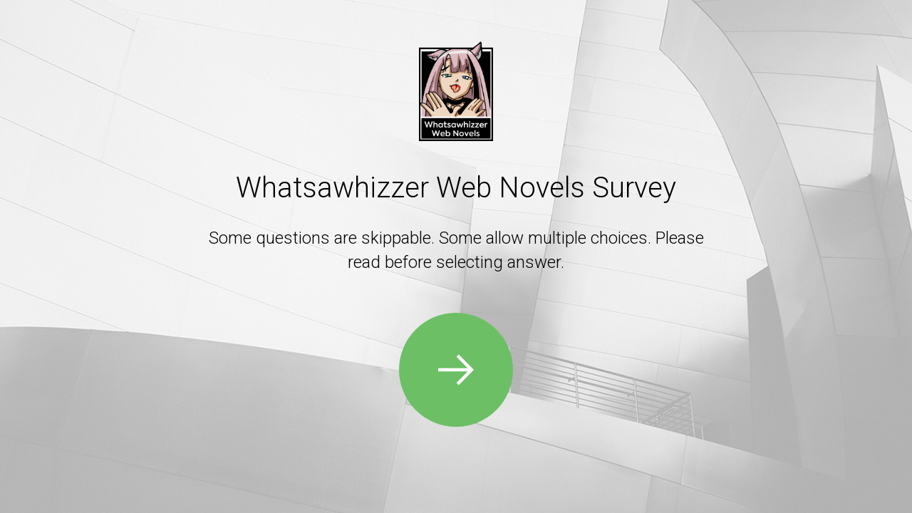

--- FILE ---
content_type: text/html; charset=UTF-8
request_url: https://form.responster.com/6Rnu9Y
body_size: 9944
content:
<!DOCTYPE html>
    <!--[if IE 8]>
    <html class=" ie8" lang=""> <![endif]-->
    <!--[if IE 9]>
    <html class=" ie9" lang="en"> <![endif]-->

    <!--[if gt IE 9]><!-->
    <html class=" " lang=""> <!--<![endif]-->

    <head>
        <meta http-equiv="X-UA-Compatible" content="IE=edge"/>
        <meta name="format-detection" content="telephone=no">
        <!-- <meta name="viewport" content="width=device-width, initial-scale=1.0, maximum-scale=1.0, minimum-scale=1.0, user-scalable=no, minimal-ui"> -->

        <title>Responster - Feedback made easy!</title>
			<link rel='shortcut icon' type='image/x-icon' href='/images/Favicons/Favicon.png'>
			<meta charset='UTF-8'>
			<meta name='viewport' content='width=device-width,user-scalable=no, initial-scale=1, maximum-scale=1, minimum-scale=1, height=device-height'>
			<meta name='robots' content='noindex' />
			
			<meta name='format-detection' content='telephone=no' />

			<meta property='og:image' content='https://account.responster.com/images/theme/thumbs/theme_architect_@1x.jpg'>
			<meta property='og:title' content='Responster - December Survey - Public'>
			<meta property='og:url' content='https://form.responster.com/6Rnu9Y'>
			<meta property='og:site_name' content='Responster'>
			<meta property='og:type' content='website'>
			<meta property='og:description' content='Survey created with Responster - Feedback made easy'>
			<!-- TWITTER -->
			<meta name='twitter:card' content='photo' >
			<meta name='twitter:site' content='@ResponsterHQ' >
			<meta name='twitter:title' content='Responster - December Survey - Public' >
			<meta name='twitter:description' content='Survey created with Responster - Feedback made easy' >
			<meta name='twitter:image' content='https://account.responster.com/images/theme/thumbs/theme_architect_@1x.jpg'>
			<meta name='twitter:url' content='https://form.responster.com/6Rnu9Y' />
            
            <script src="https://cdnjs.cloudflare.com/ajax/libs/raven.js/3.26.2/raven.min.js" crossorigin="anonymous"></script>
            <script>
                Raven.config('https://118dd7b49c90427d9cd2c9204596e00d@sentry.interactivesolutions.se/19').install()
            </script>

            
	        <link rel='stylesheet' type='text/css' href='//api.responster.com/engine/32/engine.css' media='screen' />
			<script type='text/javascript'>
                //Load the Google Analytics Tools
                (function(i,s,o,g,r,a,m){i['GoogleAnalyticsObject']=r;i[r]=i[r]||function(){
					(i[r].q=i[r].q||[]).push(arguments)},i[r].l=1*new Date();a=s.createElement(o),
					m=s.getElementsByTagName(o)[0];a.async=1;a.src=g;m.parentNode.insertBefore(a,m)
				})(window,document,'script','//www.google-analytics.com/analytics.js','ga');ga('create', 'UA-35579202-1', 'auto');ga('send', 'pageview');
                // Google analytics tool - END
            </script>        <script>
            var localWrapper = true;
            var localTranslationURL = "/assets/translations/";
            var localImagePath = "//api.responster.com/engine/32/";
            var localPreview = false;
            var localData = {"id":"49250","clientID":"32189","name":"December Survey - Public","description":"","unit_fadingString":"Whatsawhizzer Web Novels Survey","unit_enabled":"1","unit_created":"2019-12-17 17:55:23","unit_updated":"2019-12-17 17:55:23","unit_thankYouString":"Thank you!","unit_thankYouSubstring":"","unit_logotype":"https:\/\/content.responster.com\/uploads\/32189\/logo_32189_1576595871.png","unit_theme":"62074","unit_background":"https:\/\/account.responster.com\/images\/theme\/theme_architect.jpg","unit_backgroundColor":"#25292b","unit_textColor":"#000000","unit_isWebformEnabled":"1","unit_lat":"","unit_long":"","unit_have_startscreen":"1","unit_startscreen":"1","unit_startscreen_description":"Some questions are skippable. Some allow multiple choices. Please read before selecting answer.","unit_have_summaryscreen":"0","unit_summaryscreen":"0","unit_progressbar":"1","unit_stepping":"0","unit_isSample":"0","unit_startButtonColor":"#6cbf65","unit_language":"en","unit_have_endscreen":"0","unit_resetTime":"0","unit_version":"2","unit_subversion":"0","unit_disclaimer":"","unit_encrypted":"0","unit_resetTimeForm":"50","unit_button_gradient":"0","unit_textSize":"0","unit_cardColor":"","unit_overlay_color":"#ffffff","unit_overlay_alpha":"0.62","unit_optionButtonColor":"#000000","unit_whitelabel":"0","unit_templateID":"0","unit_kiosk_required":"0","unit_push_required":"0","unit_reset_web":"0","unit_hide_popup":"0","unit_alert_email":"","unit_alert_conditions":"","unit_custom_redirect":"","unit_custom_redirect_delay":"0","unit_custom_redirect_enabled":"0","unit_answer_limit":"0","unit_thumb":"https:\/\/account.responster.com\/images\/theme\/thumbs\/theme_architect_@1x.jpg","unit_thumb@2x":"https:\/\/account.responster.com\/images\/theme\/thumbs\/theme_architect.jpg","unit_font":"","unit_optionButtonColorText":"#ffffff","questions":[{"question":"How satisfied are you with Whatsawhizzer Web Novels content?","description":"By content, I mean stories, audio, and images, what is produced.","answers":null,"options":{"1334990":{"id":"1334990","optionText":"%IMAGE_0%","optionOrder":"0","questionID":"349150","optionGotoQuestion":"0"},"1334991":{"id":"1334991","optionText":"%IMAGE_1%","optionOrder":"1","questionID":"349150","optionGotoQuestion":"0"},"1334992":{"id":"1334992","optionText":"%IMAGE_2%","optionOrder":"2","questionID":"349150","optionGotoQuestion":"0"},"1334993":{"id":"1334993","optionText":"%IMAGE_3%","optionOrder":"3","questionID":"349150","optionGotoQuestion":"0"},"1334994":{"id":"1334994","optionText":"%IMAGE_4%","optionOrder":"4","questionID":"349150","optionGotoQuestion":"0"}},"id":"349150","type":"0","subtype":"1","required":"0","active":"1","order":"0","parentID":"0","title":"1","level":"1","num_matrix_options":"0","question_settings":null,"followup_condition":"","followup_option":"","followup_goto":"","question_image":"","question_image_enabled":"0"},{"question":"If you are unhappy with the content, how can it improve?","description":"Ignore if no complaints. Click next. (right arrow)","answers":null,"options":[],"id":"349167","type":"1","subtype":"0","required":"0","active":"1","order":"1","parentID":"0","title":"2","level":"1","num_matrix_options":"0","question_settings":null,"followup_condition":"","followup_option":"","followup_goto":"","question_image":"","question_image_enabled":"0"},{"question":"How satisfied are you with the website?","description":"","answers":null,"options":{"1334995":{"id":"1334995","optionText":"%IMAGE_0%","optionOrder":"0","questionID":"349151","optionGotoQuestion":"0"},"1334996":{"id":"1334996","optionText":"%IMAGE_1%","optionOrder":"1","questionID":"349151","optionGotoQuestion":"0"},"1334997":{"id":"1334997","optionText":"%IMAGE_2%","optionOrder":"2","questionID":"349151","optionGotoQuestion":"0"},"1334998":{"id":"1334998","optionText":"%IMAGE_3%","optionOrder":"3","questionID":"349151","optionGotoQuestion":"0"},"1334999":{"id":"1334999","optionText":"%IMAGE_4%","optionOrder":"4","questionID":"349151","optionGotoQuestion":"0"}},"id":"349151","type":"0","subtype":"1","required":"0","active":"1","order":"2","parentID":"0","title":"3","level":"1","num_matrix_options":"0","question_settings":null,"followup_condition":"","followup_option":"","followup_goto":"","question_image":"","question_image_enabled":"0"},{"question":"If you are unhappy with the website, how can it improve?","description":"Ignore if no complaints. Click Next (Right Arrow)","answers":null,"options":[],"id":"349152","type":"1","subtype":"0","required":"0","active":"1","order":"3","parentID":"0","title":"4","level":"1","num_matrix_options":"0","question_settings":null,"followup_condition":"","followup_option":"","followup_goto":"","question_image":"","question_image_enabled":"0"},{"question":"What erotic novels do you read or have read?","description":"If you read a few chapters and then quit, please don&#39;t select. Only select if you&#39;ve read a fair amount of novel and plan to finish it.","answers":null,"options":{"1335000":{"id":"1335000","optionText":"World of Women","optionOrder":"0","questionID":"349153","optionGotoQuestion":"0"},"1335001":{"id":"1335001","optionText":"NTR Crush","optionOrder":"1","questionID":"349153","optionGotoQuestion":"0"},"1335002":{"id":"1335002","optionText":"Enslaved","optionOrder":"2","questionID":"349153","optionGotoQuestion":"0"},"1335003":{"id":"1335003","optionText":"My Dungeon Life","optionOrder":"3","questionID":"349153","optionGotoQuestion":"0"},"1335004":{"id":"1335004","optionText":"Power of Creation","optionOrder":"4","questionID":"349153","optionGotoQuestion":"0"},"1335005":{"id":"1335005","optionText":"Tales of a Sedcutress\/Enchantress","optionOrder":"5","questionID":"349153","optionGotoQuestion":"0"},"1335006":{"id":"1335006","optionText":"The Man of the House","optionOrder":"6","questionID":"349153","optionGotoQuestion":"0"},"1335007":{"id":"1335007","optionText":"Getting Lucky","optionOrder":"7","questionID":"349153","optionGotoQuestion":"0"},"1335008":{"id":"1335008","optionText":"Sex Trafficking for Dummies","optionOrder":"8","questionID":"349153","optionGotoQuestion":"0"},"1335009":{"id":"1335009","optionText":"A Hero&#39;s Vengeance","optionOrder":"9","questionID":"349153","optionGotoQuestion":"0"},"1335010":{"id":"1335010","optionText":"Another Brothel in the Apocalypse","optionOrder":"10","questionID":"349153","optionGotoQuestion":"0"},"1335011":{"id":"1335011","optionText":"None of the above","optionOrder":"11","questionID":"349153","optionGotoQuestion":"0"}},"id":"349153","type":"3","subtype":"1","required":"0","active":"1","order":"4","parentID":"0","title":"5","level":"1","num_matrix_options":"0","question_settings":null,"followup_condition":"","followup_option":"","followup_goto":"","question_image":"","question_image_enabled":"0"},{"question":"What non-erotic novels have you read?","description":"","answers":null,"options":{"1335012":{"id":"1335012","optionText":"Hawtness","optionOrder":"0","questionID":"349154","optionGotoQuestion":"0"},"1335013":{"id":"1335013","optionText":"Timefall Saga","optionOrder":"1","questionID":"349154","optionGotoQuestion":"0"},"1335014":{"id":"1335014","optionText":"Rise of the Midnight King","optionOrder":"2","questionID":"349154","optionGotoQuestion":"0"},"1335015":{"id":"1335015","optionText":"Requiem to the Stars","optionOrder":"3","questionID":"349154","optionGotoQuestion":"0"},"1335016":{"id":"1335016","optionText":"Pushing Up Gravestones","optionOrder":"4","questionID":"349154","optionGotoQuestion":"0"},"1335017":{"id":"1335017","optionText":"None of the Above","optionOrder":"5","questionID":"349154","optionGotoQuestion":"0"}},"id":"349154","type":"3","subtype":"1","required":"1","active":"1","order":"5","parentID":"0","title":"6","level":"1","num_matrix_options":"0","question_settings":null,"followup_condition":"","followup_option":"","followup_goto":"","question_image":"","question_image_enabled":"0"},{"question":"Assuming you don&#39;t read as much nonerotic as erotic, why is that?","description":"Please just pick one. ","answers":null,"options":{"1335018":{"id":"1335018","optionText":"No, I read both your erotic and nonerotic equally. Really! ","optionOrder":"0","questionID":"349155","optionGotoQuestion":"0"},"1335019":{"id":"1335019","optionText":"Nonerotic books aren&#39;t being released reliably.","optionOrder":"1","questionID":"349155","optionGotoQuestion":"0"},"1335020":{"id":"1335020","optionText":"I&#39;m only interested in erotic content.","optionOrder":"2","questionID":"349155","optionGotoQuestion":"0"},"1335021":{"id":"1335021","optionText":"None of your non-erotic stories appeal to me. ","optionOrder":"3","questionID":"349155","optionGotoQuestion":"0"},"1335022":{"id":"1335022","optionText":"The website gives the impression of eroticism, discouraging me from looking at nonerotic content.","optionOrder":"4","questionID":"349155","optionGotoQuestion":"0"},"1335023":{"id":"1335023","optionText":"Other","optionOrder":"5","questionID":"349155","optionGotoQuestion":"0"}},"id":"349155","type":"3","subtype":"0","required":"0","active":"1","order":"6","parentID":"0","title":"7","level":"1","num_matrix_options":"0","question_settings":null,"followup_condition":"","followup_option":"","followup_goto":"","question_image":"","question_image_enabled":"0"},{"question":"If I removed all non-erotic content to a different non-erotic website, would you be more likely to read it? ","description":"","answers":null,"options":{"1335089":{"id":"1335089","optionText":"Yes","optionOrder":"0","questionID":"349166","optionGotoQuestion":"0"},"1335090":{"id":"1335090","optionText":"No","optionOrder":"1","questionID":"349166","optionGotoQuestion":"0"},"1335091":{"id":"1335091","optionText":"Wouldn&#39;t make a difference.","optionOrder":"2","questionID":"349166","optionGotoQuestion":"0"}},"id":"349166","type":"3","subtype":"0","required":"0","active":"1","order":"7","parentID":"0","title":"8","level":"1","num_matrix_options":"0","question_settings":null,"followup_condition":"","followup_option":"","followup_goto":"","question_image":"","question_image_enabled":"0"},{"question":"Which erotic novel is your favorite?","description":"","answers":null,"options":{"1335024":{"id":"1335024","optionText":"World of Women","optionOrder":"0","questionID":"349156","optionGotoQuestion":"0"},"1335025":{"id":"1335025","optionText":"NTR Crush","optionOrder":"1","questionID":"349156","optionGotoQuestion":"0"},"1335026":{"id":"1335026","optionText":"Enslaved","optionOrder":"2","questionID":"349156","optionGotoQuestion":"0"},"1335027":{"id":"1335027","optionText":"My Dungeon Life","optionOrder":"3","questionID":"349156","optionGotoQuestion":"0"},"1335028":{"id":"1335028","optionText":"Power of Creation","optionOrder":"4","questionID":"349156","optionGotoQuestion":"0"},"1335029":{"id":"1335029","optionText":"Tales of a Seductress\/Enchantress","optionOrder":"5","questionID":"349156","optionGotoQuestion":"0"},"1335030":{"id":"1335030","optionText":"Other","optionOrder":"6","questionID":"349156","optionGotoQuestion":"0"}},"id":"349156","type":"3","subtype":"0","required":"0","active":"1","order":"8","parentID":"0","title":"9","level":"1","num_matrix_options":"0","question_settings":null,"followup_condition":"","followup_option":"","followup_goto":"","question_image":"","question_image_enabled":"0"},{"question":"Which erotic novel is your least favorite?","description":"It&#39;s fine if you haven&#39;t read it, just pick the one you have the least desire to read. I removed the other options on purpose, because I need something informative, and I know a ton of people would pick TOAS just cause it has a woman or PoC just because it&#39;s done.","answers":null,"options":{"1335031":{"id":"1335031","optionText":"World of Women","optionOrder":"0","questionID":"349157","optionGotoQuestion":"0"},"1335032":{"id":"1335032","optionText":"NTR Crush","optionOrder":"1","questionID":"349157","optionGotoQuestion":"0"},"1335033":{"id":"1335033","optionText":"Enslaved","optionOrder":"2","questionID":"349157","optionGotoQuestion":"0"},"1335034":{"id":"1335034","optionText":"My Dungeon Life","optionOrder":"3","questionID":"349157","optionGotoQuestion":"0"}},"id":"349157","type":"3","subtype":"0","required":"0","active":"1","order":"9","parentID":"0","title":"10","level":"1","num_matrix_options":"0","question_settings":null,"followup_condition":"","followup_option":"","followup_goto":"","question_image":"","question_image_enabled":"0"},{"question":"What novel are you most interested in seeing picked up permanently?","description":"","answers":null,"options":{"1335035":{"id":"1335035","optionText":"Getting Lucky","optionOrder":"0","questionID":"349158","optionGotoQuestion":"0"},"1335036":{"id":"1335036","optionText":"Dreadpirate of the Void","optionOrder":"1","questionID":"349158","optionGotoQuestion":"0"},"1335037":{"id":"1335037","optionText":"Sex Trafficking for Dummies","optionOrder":"2","questionID":"349158","optionGotoQuestion":"0"},"1335038":{"id":"1335038","optionText":"Man of the House","optionOrder":"3","questionID":"349158","optionGotoQuestion":"0"},"1335039":{"id":"1335039","optionText":"Automatic Girlfriend","optionOrder":"4","questionID":"349158","optionGotoQuestion":"0"},"1335040":{"id":"1335040","optionText":"I reincarnated in the Hero&#39;s Former Body","optionOrder":"5","questionID":"349158","optionGotoQuestion":"0"},"1335041":{"id":"1335041","optionText":"Modern Warfare","optionOrder":"6","questionID":"349158","optionGotoQuestion":"0"},"1335042":{"id":"1335042","optionText":"Something else","optionOrder":"7","questionID":"349158","optionGotoQuestion":"0"}},"id":"349158","type":"3","subtype":"0","required":"0","active":"1","order":"10","parentID":"0","title":"11","level":"1","num_matrix_options":"0","question_settings":null,"followup_condition":"","followup_option":"","followup_goto":"","question_image":"","question_image_enabled":"0"},{"question":"What are your thoughts on the writer?","description":"","answers":null,"options":{"1335043":{"id":"1335043","optionText":"Generally Positive","optionOrder":"0","questionID":"349159","optionGotoQuestion":"0"},"1335044":{"id":"1335044","optionText":"He&#39;s rude\/mean.","optionOrder":"1","questionID":"349159","optionGotoQuestion":"0"},"1335045":{"id":"1335045","optionText":"He complains too much.","optionOrder":"2","questionID":"349159","optionGotoQuestion":"0"},"1335046":{"id":"1335046","optionText":"He shouldn&#39;t respond to criticism.","optionOrder":"3","questionID":"349159","optionGotoQuestion":"0"},"1335047":{"id":"1335047","optionText":"He shouldn&#39;t talk to readers at all.\u00a0","optionOrder":"4","questionID":"349159","optionGotoQuestion":"0"},"1335048":{"id":"1335048","optionText":"He&#39;s funny.","optionOrder":"5","questionID":"349159","optionGotoQuestion":"0"},"1335049":{"id":"1335049","optionText":"He&#39;s likable.","optionOrder":"6","questionID":"349159","optionGotoQuestion":"0"},"1335050":{"id":"1335050","optionText":"I&#39;d like him to continue writing.","optionOrder":"7","questionID":"349159","optionGotoQuestion":"0"},"1335051":{"id":"1335051","optionText":"I wish he&#39;d die in a fire.\u00a0","optionOrder":"8","questionID":"349159","optionGotoQuestion":"0"}},"id":"349159","type":"0","subtype":"5","required":"0","active":"1","order":"11","parentID":"0","title":"12","level":"1","num_matrix_options":"2","question_settings":{"placeholder_start":"disagree","placeholder_end":"Agree"},"followup_condition":"","followup_option":"","followup_goto":"","question_image":"","question_image_enabled":"0"},{"question":"What were your thoughts on the podcast?","description":"","answers":null,"options":{"1335052":{"id":"1335052","optionText":"I was interested, but I never listened to it. ","optionOrder":"0","questionID":"349160","optionGotoQuestion":"0"},"1335053":{"id":"1335053","optionText":"I have no interest in it. ","optionOrder":"1","questionID":"349160","optionGotoQuestion":"0"},"1335054":{"id":"1335054","optionText":"It was boring. ","optionOrder":"3","questionID":"349160","optionGotoQuestion":"0"},"1335055":{"id":"1335055","optionText":"It was cringy.","optionOrder":"4","questionID":"349160","optionGotoQuestion":"0"},"1335056":{"id":"1335056","optionText":"I liked it. ","optionOrder":"5","questionID":"349160","optionGotoQuestion":"0"},"1335057":{"id":"1335057","optionText":"It was funny. ","optionOrder":"6","questionID":"349160","optionGotoQuestion":"0"},"1335058":{"id":"1335058","optionText":"It was entertaining. ","optionOrder":"7","questionID":"349160","optionGotoQuestion":"0"},"1335059":{"id":"1335059","optionText":"It should continue.","optionOrder":"8","questionID":"349160","optionGotoQuestion":"0"},"1335060":{"id":"1335060","optionText":"It should be cancelled.","optionOrder":"9","questionID":"349160","optionGotoQuestion":"0"}},"id":"349160","type":"3","subtype":"1","required":"0","active":"1","order":"12","parentID":"0","title":"13","level":"1","num_matrix_options":"0","question_settings":null,"followup_condition":"","followup_option":"","followup_goto":"","question_image":"","question_image_enabled":"0"},{"question":"What are your thoughts on the editor?","description":"","answers":null,"options":{"1335074":{"id":"1335074","optionText":"You have an editor? ","optionOrder":"0","questionID":"349164","optionGotoQuestion":"0"},"1335075":{"id":"1335075","optionText":"I only read the newest early access stuff, usually before editor fixes it. ","optionOrder":"1","questionID":"349164","optionGotoQuestion":"0"},"1335076":{"id":"1335076","optionText":"The quality of content has improved. ","optionOrder":"2","questionID":"349164","optionGotoQuestion":"0"},"1335077":{"id":"1335077","optionText":"I haven&#39;t been on the website long enough to notice. ","optionOrder":"3","questionID":"349164","optionGotoQuestion":"0"},"1335078":{"id":"1335078","optionText":"He&#39;s doing great!","optionOrder":"4","questionID":"349164","optionGotoQuestion":"0"},"1335079":{"id":"1335079","optionText":"It&#39;s not worth the money. ","optionOrder":"5","questionID":"349164","optionGotoQuestion":"0"}},"id":"349164","type":"3","subtype":"1","required":"0","active":"1","order":"13","parentID":"0","title":"14","level":"1","num_matrix_options":"0","question_settings":null,"followup_condition":"","followup_option":"","followup_goto":"","question_image":"","question_image_enabled":"0"},{"question":"What are your thoughts on Illustrations?","description":"","answers":null,"options":{"1335061":{"id":"1335061","optionText":"I love them. ","optionOrder":"0","questionID":"349161","optionGotoQuestion":"0"},"1335062":{"id":"1335062","optionText":"The more, the better. ","optionOrder":"1","questionID":"349161","optionGotoQuestion":"0"},"1335063":{"id":"1335063","optionText":"I only am happy with the higher tier ones. ","optionOrder":"2","questionID":"349161","optionGotoQuestion":"0"},"1335064":{"id":"1335064","optionText":"I don&#39;t even like the best tier ones, you should pay $100+ for professional quality or don&#39;t bother.","optionOrder":"3","questionID":"349161","optionGotoQuestion":"0"},"1335065":{"id":"1335065","optionText":"I only want erotic ones. ","optionOrder":"4","questionID":"349161","optionGotoQuestion":"0"},"1335066":{"id":"1335066","optionText":"I only want portraits and character images. ","optionOrder":"5","questionID":"349161","optionGotoQuestion":"0"},"1335067":{"id":"1335067","optionText":"I don&#39;t think you should be wasting money on images at all. ","optionOrder":"6","questionID":"349161","optionGotoQuestion":"0"},"1335068":{"id":"1335068","optionText":"I don&#39;t donate because you order images and I don&#39;t want my money going to that. (No, seriously, I&#39;ve gotten exit surveys declaring that they quit because they&#39;re paying for a writer, not illustrations, which is possibly the stupidest thing I&#39;ve ever heard. Apparantly, some people think they can tell me how to spend my own money.)","optionOrder":"7","questionID":"349161","optionGotoQuestion":"0"}},"id":"349161","type":"3","subtype":"1","required":"0","active":"1","order":"14","parentID":"0","title":"15","level":"1","num_matrix_options":"0","question_settings":null,"followup_condition":"","followup_option":"","followup_goto":"","question_image":"","question_image_enabled":"0"},{"question":"What image quality\/price ratios do you think are appropriate?","description":"These are the real costs of images I&#39;ve boughten. You can select all. If you want none of them, just click next.","answers":null,"options":{"1335069":{"id":"1335069","optionText":"https:\/\/static.responster.com\/question-alternatives\/3ecc0698-d888-4717-8965-0a9710237d4b.png?label=$0","optionOrder":"0","questionID":"349162","optionGotoQuestion":"0"},"1335070":{"id":"1335070","optionText":"https:\/\/static.responster.com\/question-alternatives\/8372d844-57fd-4338-965c-7971ad36b1f5.jpg?label=$15","optionOrder":"1","questionID":"349162","optionGotoQuestion":"0"},"1335071":{"id":"1335071","optionText":"https:\/\/static.responster.com\/question-alternatives\/8b1badfa-38a6-4cca-b01a-c41fd6078f48.jpg?label=$25","optionOrder":"2","questionID":"349162","optionGotoQuestion":"0"},"1335072":{"id":"1335072","optionText":"https:\/\/static.responster.com\/question-alternatives\/1241e82e-b510-46fe-bfbd-d0609c353f7f.png?label=$35","optionOrder":"3","questionID":"349162","optionGotoQuestion":"0"},"1335073":{"id":"1335073","optionText":"https:\/\/static.responster.com\/question-alternatives\/1557c69d-980a-43a3-9ffa-f38692b1fe59.png?label=$60","optionOrder":"4","questionID":"349162","optionGotoQuestion":"0"}},"id":"349162","type":"3","subtype":"3","required":"0","active":"1","order":"15","parentID":"0","title":"16","level":"1","num_matrix_options":"0","question_settings":null,"followup_condition":"","followup_option":"","followup_goto":"","question_image":"","question_image_enabled":"0"},{"question":"What Would It Take to Get Your Support?","description":"Thank you for all of your support. Don&#39;t feel like you need to support me more. If $1 is all you can\/want to support me, that&#39;s great too! You&#39;re all awesome.","answers":null,"options":{"1335080":{"id":"1335080","optionText":"I don&#39;t give money online.","optionOrder":"0","questionID":"349165","optionGotoQuestion":"0"},"1335081":{"id":"1335081","optionText":"More stories","optionOrder":"1","questionID":"349165","optionGotoQuestion":"0"},"1335082":{"id":"1335082","optionText":"Faster releases on a certain story.","optionOrder":"2","questionID":"349165","optionGotoQuestion":"0"},"1335083":{"id":"1335083","optionText":"More interesting\/entertaining stories. ","optionOrder":"3","questionID":"349165","optionGotoQuestion":"0"},"1335084":{"id":"1335084","optionText":"Better quality\/grammar.","optionOrder":"4","questionID":"349165","optionGotoQuestion":"0"},"1335085":{"id":"1335085","optionText":"A less whiny author. ","optionOrder":"5","questionID":"349165","optionGotoQuestion":"0"},"1335086":{"id":"1335086","optionText":"More sex. ","optionOrder":"6","questionID":"349165","optionGotoQuestion":"0"},"1335087":{"id":"1335087","optionText":"More plot. ","optionOrder":"7","questionID":"349165","optionGotoQuestion":"0"},"1335088":{"id":"1335088","optionText":"Nothing.","optionOrder":"8","questionID":"349165","optionGotoQuestion":"0"}},"id":"349165","type":"3","subtype":"1","required":"0","active":"1","order":"16","parentID":"0","title":"17","level":"1","num_matrix_options":"0","question_settings":null,"followup_condition":"","followup_option":"","followup_goto":"","question_image":"","question_image_enabled":"0"},{"question":"This question is specifically for people who did support, but then quit. Why did you quit? ","description":"If the reason was financial or that you already got what you wanted out of donation (free eBook, up to date on chapters), you need not answer. I&#39;m specifically looking for people who chose reasons like &#34;I didn&#39;t recieve my the rewards.&#34; &#34;Whatsawhizzer wasn&#39;t as active as I expected&#34;, or &#34;some other reason&#34;. If you didn&#39;t receive the award you were supposed to, please leave your contact information and I will try to get it for you. ","answers":null,"options":[],"id":"349204","type":"1","subtype":"1","required":"0","active":"1","order":"17","parentID":"0","title":"18","level":"1","num_matrix_options":"0","question_settings":null,"followup_condition":"","followup_option":"","followup_goto":"","question_image":"","question_image_enabled":"0"},{"question":"Any Comments?","description":"","answers":null,"options":[],"id":"349163","type":"1","subtype":"1","required":"0","active":"1","order":"18","parentID":"0","title":"19","level":"1","num_matrix_options":"0","question_settings":null,"followup_condition":"","followup_option":"","followup_goto":"","question_image":"","question_image_enabled":"0"}],"collectionpoints":{"157464":{"id":"157464","tag":null,"formID":"49250","name":"Webshare","date_created":"1576601723","description":"","webFormString":"6Rnu9Y","isDefault":"0","isProtected":"0","isWebFormEnabled":"1","type":"web","shortUrl":"","alias":null},"157465":{"id":"157465","tag":null,"formID":"49250","name":"Webshare-page","date_created":"1576601723","description":"","webFormString":"ilWi1x","isDefault":"0","isProtected":"0","isWebFormEnabled":"1","type":"embed","shortUrl":"","alias":null},"157466":{"id":"157466","tag":null,"formID":"49250","name":"Webshare-embed","date_created":"1576601723","description":"","webFormString":"L5FVuM","isDefault":"0","isProtected":"0","isWebFormEnabled":"1","type":"embed","shortUrl":"","alias":null},"157467":{"id":"157467","tag":null,"formID":"49250","name":"Webshare-popup","date_created":"1576601723","description":"","webFormString":"xOyJml","isDefault":"0","isProtected":"0","isWebFormEnabled":"1","type":"embed","shortUrl":"","alias":null}},"selectedCP":"157464"};
            var metaData = "W10=";
            var preVote = false;
            var localHTML = '<link href="https://fonts.googleapis.com/css?family=Roboto:400,300,500,100,700" rel="stylesheet" type="text/css"><div id="background">    <div id="overlay">        <!-- TEMPLATE CONTAINER VIEW -->        <div class="scrollpane">            <div id="webform-content">            </div>        </div>        <!-- END TEMPLATE CONTAINER VIEW -->        <!--        ***********************        SURVEY ELEMENTS        ***********************         -->        <!-- DEBUG -->        <div class="debug">            <div><b>Debug</b></div>            <div class="engine-version"></div>            <div class="form-id"></div>            <div class="source-id"></div>            <div class="form-version"></div>            <div class="form-subversion"></div>            <div class="form-timeout"></div>            <div class="extra"></div>            <div id="debugText" style="width:110px;font-size:7px;word-wrap: break-word;"></div>            <div id="debugText2" style="width:110px;font-size:7px;word-wrap: break-word;"></div>        </div>        <!-- /DEBUG -->        <!-- MENU -->        <div class="menu">            <div class="ui-element-white menu-white do-hover">                <span class="engine-sprite icon icon-engine-white-menu"></span>                <span class="engine-sprite icon-hover icon-engine-white-menu-hover"></span>            </div>            <div class="ui-element-black menu-black do-hover">                <span class="engine-sprite icon icon-engine-black-menu"></span>                <span class="engine-sprite icon-hover icon-engine-black-menu-hover"></span>            </div>        </div>        <!-- LEFT BUTTON -->        <div class="back">            <div class="ui-element-white back-white">                <span class="engine-sprite icon icon-engine-white-left"></span>                <span class="engine-sprite icon-hover icon-engine-white-left-hover"></span>                <i class="engine-sprite icon icon-engine-white-left-small"></i>            </div>            <div class="ui-element-black back-black"  style="display:none;">                <span class="engine-sprite icon icon-engine-black-left"></span>                <span class="engine-sprite icon-hover icon-engine-black-left-hover"></span>            </div>        </div>        <!-- END LEFT BUTTON -->        <!-- PROGRESS BAR -->        <div class="progress-bar">            <div class="empty"></div>            <div class="fill"></div>        </div>        <!-- END PROGRESS BAR -->        <!-- RESPONSIVE LAYOUT -->        <div class="navigation-control-bottom">            <div class="navigation-control">            </div>        </div>        <!-- RIGHT BUTTON -->        <div class="forward">            <div class="ui-element-white forward-white" style="display:none;">                <span class="engine-sprite icon icon-engine-white-right"></span>                <span class="engine-sprite icon-hover icon-engine-white-right-hover"></span>                <i class="engine-sprite icon icon-engine-white-right-small"></i>            </div>            <div class="ui-element-black forward-black">                <span class="engine-sprite icon icon-engine-black-right"></span>                <span class="engine-sprite icon-hover icon-engine-black-right-hover"></span>            </div>        </div>        <!-- END RIGHT BUTTON -->        <!-- SKIP BUTTON -->        <div class="button-skip orange">            <span class="engine-sprite icon icon-engine-white-right"></span>            <i class="engine-sprite icon icon-engine-white-right-small"></i>        </div>        <!-- END SKIP BUTTON -->        <!-- QUESTION ANSWER BUTTON -->        <div class="button-answer green">            <span class="engine-sprite icon-engine-white-right-hover"></span>            <i class="engine-sprite icon icon-engine-white-right-small"></i>        </div>        <!-- END QUESTION ANSWER BUTTON -->        <!-- SUMMARY SCREEN BUTTON -->        <div class="button-summary">            <div class="button-summary-text"></div>        </div>        <!-- END SUMMARY SCREEN BUTTON -->        <!-- ALERT TEXT -->        <div class="text-alert-container">            <span class="text-alert"></span>        </div>        <!-- END ALERT TEXT -->        <!-- INFO TEXT -->        <div class="text-info-container">            <div class="left">                <div class="engine-sprite icon icon-engine-info"></div>            </div>            <div class="text-info left"></div>        </div>        <!-- END INFO TEXT -->        <!--        ***********************        TEMPLATE VIEWS AND QUESTIONS        ***********************         -->        <!-- START VIEW -->        <div class="template" id="template-start">            <div class="survey-logo-container"></div>            <div class="text-container text-container-start">                <div class="text text-start"></div>                <div class="text text-start-description"></div>            </div>            <div id="startButton" class="button-start system text-system">                <div class="button-start-arrow-container">                    <span class="engine-sprite icon icon-engine-start-white" style="display:none;"></span>                    <span class="engine-sprite icon icon-engine-start-black" style="display:none;"></span>                </div>            </div>            <div class="clearfix"></div>        </div>        <!-- END START VIEW -->        <!-- THANK YOU VIEW -->        <div class="template table-cell-middle" style="display:none;" id="template-thankyou">            <div class="survey-logo-container thank-you">                <img class="survey-logo" src="responster_w_flat.png">            </div>            <div class="text-container text-container-thank-you">                <div class="text text-thank-you"></div>                <div class="text text-thank-you-description"></div>            </div>            <div class="responster-logo-container">                <a class="redirect-link" target="_parent" style="text-decoration:none;" href="">                    <span class="created-with"></span> <img class="responster-logo" src="responster_w_flat.png" />                </a>            </div>            <!-- CUSTOM REDIRECT -->            <div id="custom-redirect-container" class="text">                <span>Redirecting in ... <span id="countdown"></span></span>            </div>            <!-- /CUSTOM REDIRECT -->        </div>        <!-- END THANK YOU VIEW -->        <!-- DEFAULT END VIEW -->        <div class="template table-cell-middle" style="display:none;" id="template-end-view-default">            <div class="disabled-form-container table">                <div class="table-col" style="vertical-align:middle;">                    <div class="text-container text-container-thank-you">                        <div class="text text-end-view-default">All done!</div>                    </div>                    <div class="button-start system text-system">                        <div class="button-start-arrow-container">                            <span class="engine-sprite icon icon-engine-checkmark-white" style="display:none;"></span>                            <span class="engine-sprite icon icon-engine-checkmark-black" style="display:none;"></span>                        </div>                    </div>                </div>            </div>            <!-- CUSTOM REDIRECT -->            <div id="custom-redirect-container" class="text">                <span>Redirecting in ... <span id="countdown"></span></span>            </div>            <!-- /CUSTOM REDIRECT -->        </div>        <!-- END DEFAULT END VIEW -->        <!-- SUMMARY VIEW -->        <div class="template" style="display:none;" id="template-summary">            <div class="text-container">                <div class="text-question text"></div>                <div class="text-description text"></div>            </div>            <div class="summary-container">            </div>        </div>        <!-- END SUMMARY VIEW -->        <!-- FORM DISABLED VIEW -->        <div class="template" style="display:none;" id="template-disabledform">            <div class="disabled-form-container table" style="margin-top:-60px;">                <div class="table-col" style="vertical-align:middle;">                    <div class="disabled-circle">                        <span class="engine-sprite icon icon-engine-lock"></span>                    </div>                    <div class="text-container-disabled">                        <span class="text text-disabled"></span>                        <br>                        <span class="text text-disabled-description"></span>                    </div>                </div>            </div>        </div>        <!-- FORM DISABLED VIEW -->        <!-- ONLY VOTE ONCE VIEW -->        <div class="template" style="display:none;" id="template-voteonce">            <div class="disabled-form-container table" style="margin-top:-60px;">                <div class="table-col" style="vertical-align:middle;">                    <div class="disabled-circle">                        <span class="engine-sprite icon icon-engine-lock"></span>                    </div>                    <div class="text-container-disabled">                        <span class="text text-disabled x">                            You\'ve already responded.                            You can only fill out this form once. <br>                            Try contacting the owner of the form if you think this is a mistake.                        </span>                        <br>                        <!--<span class="text text-disabled-description">Maybe ask your friends to share it around?</span>-->                    </div>                </div>            </div>        </div>        <!-- FORM DISABLED VIEW -->        <!-- ONLY VOTE ONCE VIEW -->        <div class="template" style="display:none;" id="template-voteonce-new">            <div class="disabled-form-container table" style="margin-top:-60px;">                <div class="table-col" style="vertical-align:middle;">                    <div class="disabled-circle">                        <span class="engine-sprite icon icon-engine-lock"></span>                    </div>                    <div class="text-container-disabled">                        <span class="text-disabled-new y" style="color: black!important;font-weight: 300;word-wrap: break-word;">                            You\'ve already responded.                            You can only fill out this form once. <br>                            Try contacting the owner of the form if you think this is a mistake.                        </span>                        <br>                        <!--<span class="text text-disabled-description">Maybe ask your friends to share it around?</span>-->                    </div>                </div>            </div>        </div>        <!-- FORM DISABLED VIEW -->        <!-- TEMPLATE CAMERA -->        <div class="template" id="template-camera" style="display:none;">            <div class="text-container">                <div class="text text-question"></div>                <div class="text text-description"></div>            </div>            <div class="answer-options">                <div class="question-available">                    <div class="camera-container darkergreen">                        <div class="camera-preview" style="display:none;"></div>                        <div class="option-camera">                            <span class="camera-icon engine-sprite icon icon-engine-camera-large"></span>                        </div>                        <div class="do-open-camera open-camera-button green">                            <span class="open-camera-text">Click to take a photo!</span>                        </div>                    </div>                    <div class="camera-retake" style="display:none;">                        <div class="camera-button-retake-photo">Re-take the photo</div>                    </div>                </div><!-- //question-available -->                <div class="question-unavailable">                    This question type is not available for your version or platform                </div>            </div>        </div>        <!-- END TEMPLATE CAMERA -->        <!-- TEMPLATE SMILEYS -->        <div class="template" id="template-smiley">            <div class="text-container">                <div class="text text-question"></div>                <div class="text text-description"></div>            </div>            <!-- QUESTION IMAGE -->            <div class="question-image-container"></div>            <div class="answer-options">                <div class="image-option smiley"></div>            </div>        </div>        <!-- END TEMPLATE SMILEYS -->        <!-- TEMPLATE Statement -->        <div class="template" id="template-statement" style="display:none;">            <div class="text-container">                <div class="text text-question"></div>                <div class="text text-description" style="white-space: pre-line;"></div>            </div>            <!-- QUESTION IMAGE -->            <div class="question-image-container"></div>            <div class="answer-options">                <div class="answer-textarea">                    <div class="button-text gray option-active" data-text="webform" data-line="20"></div>                </div>            </div>        </div>        <!-- TEMPLATE THUMBS -->        <div class="template" id="template-thumbs" style="display:none;">            <div class="text-container">                <div class="text text-question"></div>                <div class="text text-description"></div>            </div>            <!-- QUESTION IMAGE -->            <div class="question-image-container"></div>            <div class="answer-options">                <div class="thumb-option">                </div>            </div>        </div>        <!-- END TEMPLATE THUMBS -->        <!-- TEMPLATE TEXT BUTTONS  -->        <div class="template" id="template-textbuttons">            <div class="text-container">                <div class="text text-question"></div>                <div class="text text-description"></div>            </div>            <!-- QUESTION IMAGE -->            <div class="question-image-container"></div>            <div class="answer-options">                <div class="button-option ans">                    <div class="button-option-text"><!-- Answer option --></div>                </div>            </div>        </div>        <!-- END TEMPLATE TEXT BUTTONS  -->        <!-- TEMPLATE IMAGE BUTTONS  -->        <div class="template" id="template-imagebuttons">            <div class="text-container">                <div class="text text-question"></div>                <div class="text text-description"></div>            </div>            <!-- QUESTION IMAGE -->            <div class="question-image-container"></div>            <div class="answer-options imagebuttons">                <div class="button-option ans image-button">                    <div class="image-container">                      <img src="https://placebear.com/200/300" class="imagebuttons-image" />                    </div>                    <div class="button-option-text"><!-- Answer option --></div>                </div>            </div>        </div>        <!-- END TEMPLATE IMAGE BUTTONS  -->        <!-- TEMPLATE GRADING TEXT BUTTONS  -->        <div class="template" id="template-grading-textbuttons">            <div class="text-container">                <div class="text text-question"></div>                <div class="text text-description"></div>            </div>            <!-- QUESTION IMAGE -->            <div class="question-image-container"></div>            <div class="answer-options">                <div class="button-option ans ansEval">                    <div class="button-option-text text-option-grading"></div>                </div>            </div>        </div>        <!-- END TEMPLATE GRADING TEXT BUTTONS  -->        <style>            .display-security-information {                border-radius: 5px 5px 5px 5px;                border: none;                background-color: #F44141;                max-width: 700px;                margin: 0 auto 0 auto;                width: 90%;                height: 100%;                display: none;            }            .display-security-information-inner {                padding-top: 5px;                padding-bottom: 15px;                color: white;                font-weight: 500;            }            .display-security-information-icon:before {                display: inline-block;                content: " ";                background-size: 28px 28px;                background-image: url(https://account.responster.com/assets/warning_outline.svg);                height: 28px;                width: 28px;                /* float: left; */                padding-left: 20px;                top: 7px;                right: 5px;                position: relative;            }        </style>        <div class="template" id="template-info-security">            <div class="display-security-information">                <div style="display: inline">                    <p class="display-security-information-inner display-security-information-icon">                        Note: Never share sensitive information such as passwords or credit card information.                    </p>                </div>            </div>        </div>        <!-- TEMPLATE TEXT QUESTION  -->        <div class="template" id="template-text">            <div class="text-container">                <div class="text text-question"></div>                <div class="text text-description"></div>            </div>            <!-- QUESTION IMAGE -->            <div class="question-image-container"></div>            <!-- INFO -->            <div class="display-security-information">                <div style="display: inline">                    <p class="display-security-information-inner display-security-information-icon">                        Note: Never share sensitive information such as passwords or credit card information.                    </p>                </div>            </div>            <div class="answer-options">                <div class="answer-input">                    <input type="text" class="input text-focus" value="" placeholder="">                    <div class="button-text gray"></div>                </div>            </div>        </div>        <!-- END TEMPLATE TEXT QUESTION  -->        <!-- TEMPLATE LONG TEXT QUESTION  -->        <div class="template" id="template-longtext">            <div class="text-container">                <div class="text text-question"></div>                <div class="text text-description"></div>            </div>            <!-- QUESTION IMAGE -->            <div class="question-image-container"></div>            <div class="display-security-information">                <div style="display: inline">                    <p class="display-security-information-inner display-security-information-icon">                        Note: Never share sensitive information such as passwords or credit card information.                    </p>                </div>            </div>            <div class="answer-options">                <div class="answer-textarea">                    <textarea class="textarea text-focus" placeholder=""></textarea>                    <div class="button-text gray"></div>                </div>            </div>        </div>        <!-- END TEMPLATE LONG TEXT QUESTION  -->        <!-- TEMPLATE EMAIL  -->        <div class="template" id="template-email">            <div class="text-container">                <div class="text text-question"></div>                <div class="text text-description"></div>            </div>            <!-- QUESTION IMAGE -->            <div class="question-image-container"></div>            <div class="display-security-information">                <div style="display: inline">                    <p class="display-security-information-inner display-security-information-icon">                        Note: Never share sensitive information such as passwords or credit card information.                    </p>                </div>            </div>            <div class="answer-options">                <div class="answer-input">                    <input type="email" class="input" value="" placeholder="">                    <div class="button-text gray"></div>                </div>            </div>        </div>        <!-- END TEMPLATE EMAIL  -->        <!-- TEMPLATE PHONE NUMBER  -->        <div class="template" id="template-phone">            <div class="text-container">                <div class="text text-question"></div>                <div class="text text-description"></div>            </div>            <!-- QUESTION IMAGE -->            <div class="question-image-container"></div>            <div class="display-security-information">                <div style="display: inline">                    <p class="display-security-information-inner display-security-information-icon">                        Note: Never share sensitive information such as passwords or credit card information.                    </p>                </div>            </div>            <div class="answer-options">                <div class="answer-input">                    <input type="tel" class="input" value="" placeholder="Your phone number">                    <div class="button-text gray"></div>                </div>            </div>        </div>        <!-- END TEMPLATE PHONE NUMBER  -->        <!-- TEMPLATE NPS -->        <div class="template" id="template-nps">            <div class="text-container">                <div class="text text-question"></div>                <div class="text text-description"></div>            </div>            <!-- QUESTION IMAGE -->            <div class="question-image-container"></div>            <div class="answer-options">                <div class="nps-option answer-button">                    <span></span>                </div>            </div>        </div>        <!-- END TEMPLATE NPS -->        <!-- TEMPLATE MATRIX -->        <div class="template" id="template-matrix">            <div class="text-container">                <div class="text text-question"></div>                <div class="text text-description"></div>            </div>            <!-- QUESTION IMAGE -->            <div class="question-image-container"></div>            <div class="matrix-container question-container">                <div class="question-header">                    <span class="engine-sprite icon-engine-gray-left arrow-left" data-mode="prev"></span>                    <span class="engine-sprite icon-engine-gray-right arrow-right" data-mode="next"></span>                    <span class="question-label">Question</span> <span class="question-current">0</span>/<span class="question-total">0</span>                </div>                <div class="question-questions">                    <div class="question-content">                        How satisfied are you with your teacher?                    </div>                </div>            </div>            <div class="matrix-container answer-options">                <div class="question-options">                    <div class="matrix-option">                        <span>1</span>                    </div>                </div>            </div>            <div class="matrix-container answer-labels">                <div class="label-wrapper">                    <div class="label question-option-label-left" data-attr="placeholder_start">LEFT</div>                    <div class="label question-option-label-right" data-attr="placeholder_end">RIGHT</div>                </div>            </div>        </div>        <!-- END TEMPLATE MATRIX -->        <!-- FADE REDIRECT -->        <div id="fadeRedirect">            <div>                <div class="preview-message"></div>                <div id="backToStartView"></div>            </div>        </div>        <!-- END FADE REDIRECT -->        <!-- FORM INFORMATION -->        <div id="hidden-temp"></div>    </div><!--/.overlay--></div><!--.background-->';
            var getUserPlan = 'plus';
            var userDisablePopup = false;

            var webformType = '';
            
        </script>

        <script src="https://cdnjs.cloudflare.com/ajax/libs/raven.js/3.26.2/raven.min.js" crossorigin="anonymous"></script>
        <script>
            Raven.config('https://118dd7b49c90427d9cd2c9204596e00d@sentry.interactivesolutions.se/19').install()
        </script>

        <script type='text/javascript' src='/assets/js/webform.js'></script>
        <link rel='stylesheet' type='text/css' href='/assets/css/ouibounce.css' media='screen'/>
        <script type='text/javascript' src='//api.responster.com/engine/32/engine.js'></script>
        <script src="https://cdn.jsdelivr.net/npm/promise-polyfill@8/dist/polyfill.min.js"></script>
        <script type="text/javascript"
                src="https://cdnjs.cloudflare.com/ajax/libs/ouibounce/0.0.11/ouibounce.min.js"></script>

    </head>
    <body>
    
    <div id="bounce-container-outer">
        <div class="bounce-container">
            <div class="bounce-container-inner">
                <div class="bounce-cta-icon">
                    <span class="engine-sprite icon-engine-checkmark-green-l"></span>
                </div>
                <h1>Thanks for participating!</h1>
                <h2>Now make your own survey - it’s free, fast, & super simple.</h2>
                <div class="bounce-cta-button">
                    Create your own survey
                </div>
            </div>

        </div>
        <a href="https://www.responster.com">
            <div class="bounce-bottom-logo">
                <span>Created with</span>
            </div>
        </a>
    </div>

    <script defer src="https://static.cloudflareinsights.com/beacon.min.js/vcd15cbe7772f49c399c6a5babf22c1241717689176015" integrity="sha512-ZpsOmlRQV6y907TI0dKBHq9Md29nnaEIPlkf84rnaERnq6zvWvPUqr2ft8M1aS28oN72PdrCzSjY4U6VaAw1EQ==" data-cf-beacon='{"version":"2024.11.0","token":"a887668f832e4633bc19f376e4eb90c2","r":1,"server_timing":{"name":{"cfCacheStatus":true,"cfEdge":true,"cfExtPri":true,"cfL4":true,"cfOrigin":true,"cfSpeedBrain":true},"location_startswith":null}}' crossorigin="anonymous"></script>
</body>
    </html>

    

--- FILE ---
content_type: text/css
request_url: https://api.responster.com/engine/32/engine.css
body_size: 10925
content:
/************************/
/*SYSTEMS STYLES IN FOLD*/
/************************/
/* CSS Reset mini*/
body, h1, h2, h3, h4, h5, h6, a, p, ul, ol, li, em, strong, pre, code, form {
    padding: 0;
    margin: 0;

}

/* Bootstrap */
html{font-family:sans-serif;-ms-text-size-adjust:100%;-webkit-text-size-adjust:100%}body{margin:0}article,aside,details,figcaption,figure,footer,header,hgroup,main,menu,nav,section,summary{display:block}audio,canvas,progress,video{display:inline-block;vertical-align:baseline}audio:not([controls]){display:none;height:0}[hidden],template{display:none}a{background-color:transparent}a:active,a:hover{outline:0}abbr[title]{border-bottom:1px dotted}b,strong{font-weight:bold}dfn{font-style:italic}h1{font-size:2em;margin:0.67em 0}mark{background:#ff0;color:#000}small{font-size:80%}sub,sup{font-size:75%;line-height:0;position:relative;vertical-align:baseline}sup{top:-0.5em}sub{bottom:-0.25em}img{border:0}svg:not(:root){overflow:hidden}figure{margin:1em 40px}hr{-moz-box-sizing:content-box;-webkit-box-sizing:content-box;box-sizing:content-box;height:0}pre{overflow:auto}code,kbd,pre,samp{font-family:monospace, monospace;font-size:1em}button,input,optgroup,select,textarea{color:inherit;font:inherit;margin:0}button{overflow:visible}button,select{text-transform:none}button,html input[type="button"],input[type="reset"],input[type="submit"]{-webkit-appearance:button;cursor:pointer}button[disabled],html input[disabled]{cursor:default}button::-moz-focus-inner,input::-moz-focus-inner{border:0;padding:0}input{line-height:normal}input[type="checkbox"],input[type="radio"]{-webkit-box-sizing:border-box;-moz-box-sizing:border-box;box-sizing:border-box;padding:0}input[type="number"]::-webkit-inner-spin-button,input[type="number"]::-webkit-outer-spin-button{height:auto}input[type="search"]{-webkit-appearance:textfield;-moz-box-sizing:content-box;-webkit-box-sizing:content-box;box-sizing:content-box}input[type="search"]::-webkit-search-cancel-button,input[type="search"]::-webkit-search-decoration{-webkit-appearance:none}fieldset{border:1px solid #c0c0c0;margin:0 2px;padding:0.35em 0.625em 0.75em}legend{border:0;padding:0}textarea{overflow:auto}optgroup{font-weight:bold}table{border-collapse:collapse;border-spacing:0}td,th{padding:0}/*! Source: https://github.com/h5bp/html5-boilerplate/blob/master/src/css/main.css */@media print{*,*:before,*:after{background:transparent !important;color:#000 !important;-webkit-box-shadow:none !important;box-shadow:none !important;text-shadow:none !important}a,a:visited{text-decoration:underline}a[href]:after{content:" (" attr(href) ")"}abbr[title]:after{content:" (" attr(title) ")"}a[href^="#"]:after,a[href^="javascript:"]:after{content:""}pre,blockquote{border:1px solid #999;page-break-inside:avoid}thead{display:table-header-group}tr,img{page-break-inside:avoid}img{max-width:100% !important}p,h2,h3{orphans:3;widows:3}h2,h3{page-break-after:avoid}select{background:#fff !important}.navbar{display:none}.btn>.caret,.dropup>.btn>.caret{border-top-color:#000 !important}.label{border:1px solid #000}.table{border-collapse:collapse !important}.table td,.table th{background-color:#fff !important}.table-bordered th,.table-bordered td{border:1px solid #ddd !important}}*{-webkit-box-sizing:border-box;-moz-box-sizing:border-box;box-sizing:border-box}*:before,*:after{-webkit-box-sizing:border-box;-moz-box-sizing:border-box;box-sizing:border-box}html{font-size:10px;-webkit-tap-highlight-color:rgba(0,0,0,0)}body{font-family:"Helvetica Neue",Helvetica,Arial,sans-serif;font-size:14px;line-height:1.42857143;color:#333;}input,button,select,textarea{font-family:inherit;font-size:inherit;line-height:inherit}a{color:#428bca;text-decoration:none}a:hover,a:focus{color:#2a6496;text-decoration:underline}a:focus{outline:thin dotted;outline:5px auto -webkit-focus-ring-color;outline-offset:-2px}figure{margin:0}img{vertical-align:middle}.img-responsive{display:block;max-width:100%;height:auto}.img-rounded{border-radius:6px}.img-thumbnail{padding:4px;line-height:1.42857143;background-color:#fff;border:1px solid #ddd;border-radius:4px;-webkit-transition:all .2s ease-in-out;-o-transition:all .2s ease-in-out;transition:all .2s ease-in-out;display:inline-block;max-width:100%;height:auto}.img-circle{border-radius:50%}hr{margin-top:20px;margin-bottom:20px;border:0;border-top:1px solid #eee}.sr-only{position:absolute;width:1px;height:1px;margin:-1px;padding:0;overflow:hidden;clip:rect(0, 0, 0, 0);border:0}.sr-only-focusable:active,.sr-only-focusable:focus{position:static;width:auto;height:auto;margin:0;overflow:visible;clip:auto}.container{margin-right:auto;margin-left:auto;padding-left:15px;padding-right:15px}@media (min-width:768px){.container{width:750px}}@media (min-width:992px){.container{width:970px}}@media (min-width:1200px){.container{width:1170px}}.container-fluid{margin-right:auto;margin-left:auto;padding-left:15px;padding-right:15px}.row{margin-left:-15px;margin-right:-15px}.col-xs-1, .col-sm-1, .col-md-1, .col-lg-1, .col-xs-2, .col-sm-2, .col-md-2, .col-lg-2, .col-xs-3, .col-sm-3, .col-md-3, .col-lg-3, .col-xs-4, .col-sm-4, .col-md-4, .col-lg-4, .col-xs-5, .col-sm-5, .col-md-5, .col-lg-5, .col-xs-6, .col-sm-6, .col-md-6, .col-lg-6, .col-xs-7, .col-sm-7, .col-md-7, .col-lg-7, .col-xs-8, .col-sm-8, .col-md-8, .col-lg-8, .col-xs-9, .col-sm-9, .col-md-9, .col-lg-9, .col-xs-10, .col-sm-10, .col-md-10, .col-lg-10, .col-xs-11, .col-sm-11, .col-md-11, .col-lg-11, .col-xs-12, .col-sm-12, .col-md-12, .col-lg-12{position:relative;min-height:1px;padding-left:15px;padding-right:15px}.col-xs-1, .col-xs-2, .col-xs-3, .col-xs-4, .col-xs-5, .col-xs-6, .col-xs-7, .col-xs-8, .col-xs-9, .col-xs-10, .col-xs-11, .col-xs-12{float:left}.col-xs-12{width:100%}.col-xs-11{width:91.66666667%}.col-xs-10{width:83.33333333%}.col-xs-9{width:75%}.col-xs-8{width:66.66666667%}.col-xs-7{width:58.33333333%}.col-xs-6{width:50%}.col-xs-5{width:41.66666667%}.col-xs-4{width:33.33333333%}.col-xs-3{width:25%}.col-xs-2{width:16.66666667%}.col-xs-1{width:8.33333333%}.col-xs-pull-12{right:100%}.col-xs-pull-11{right:91.66666667%}.col-xs-pull-10{right:83.33333333%}.col-xs-pull-9{right:75%}.col-xs-pull-8{right:66.66666667%}.col-xs-pull-7{right:58.33333333%}.col-xs-pull-6{right:50%}.col-xs-pull-5{right:41.66666667%}.col-xs-pull-4{right:33.33333333%}.col-xs-pull-3{right:25%}.col-xs-pull-2{right:16.66666667%}.col-xs-pull-1{right:8.33333333%}.col-xs-pull-0{right:auto}.col-xs-push-12{left:100%}.col-xs-push-11{left:91.66666667%}.col-xs-push-10{left:83.33333333%}.col-xs-push-9{left:75%}.col-xs-push-8{left:66.66666667%}.col-xs-push-7{left:58.33333333%}.col-xs-push-6{left:50%}.col-xs-push-5{left:41.66666667%}.col-xs-push-4{left:33.33333333%}.col-xs-push-3{left:25%}.col-xs-push-2{left:16.66666667%}.col-xs-push-1{left:8.33333333%}.col-xs-push-0{left:auto}.col-xs-offset-12{margin-left:100%}.col-xs-offset-11{margin-left:91.66666667%}.col-xs-offset-10{margin-left:83.33333333%}.col-xs-offset-9{margin-left:75%}.col-xs-offset-8{margin-left:66.66666667%}.col-xs-offset-7{margin-left:58.33333333%}.col-xs-offset-6{margin-left:50%}.col-xs-offset-5{margin-left:41.66666667%}.col-xs-offset-4{margin-left:33.33333333%}.col-xs-offset-3{margin-left:25%}.col-xs-offset-2{margin-left:16.66666667%}.col-xs-offset-1{margin-left:8.33333333%}.col-xs-offset-0{margin-left:0}@media (min-width:768px){.col-sm-1, .col-sm-2, .col-sm-3, .col-sm-4, .col-sm-5, .col-sm-6, .col-sm-7, .col-sm-8, .col-sm-9, .col-sm-10, .col-sm-11, .col-sm-12{float:left}.col-sm-12{width:100%}.col-sm-11{width:91.66666667%}.col-sm-10{width:83.33333333%}.col-sm-9{width:75%}.col-sm-8{width:66.66666667%}.col-sm-7{width:58.33333333%}.col-sm-6{width:50%}.col-sm-5{width:41.66666667%}.col-sm-4{width:33.33333333%}.col-sm-3{width:25%}.col-sm-2{width:16.66666667%}.col-sm-1{width:8.33333333%}.col-sm-pull-12{right:100%}.col-sm-pull-11{right:91.66666667%}.col-sm-pull-10{right:83.33333333%}.col-sm-pull-9{right:75%}.col-sm-pull-8{right:66.66666667%}.col-sm-pull-7{right:58.33333333%}.col-sm-pull-6{right:50%}.col-sm-pull-5{right:41.66666667%}.col-sm-pull-4{right:33.33333333%}.col-sm-pull-3{right:25%}.col-sm-pull-2{right:16.66666667%}.col-sm-pull-1{right:8.33333333%}.col-sm-pull-0{right:auto}.col-sm-push-12{left:100%}.col-sm-push-11{left:91.66666667%}.col-sm-push-10{left:83.33333333%}.col-sm-push-9{left:75%}.col-sm-push-8{left:66.66666667%}.col-sm-push-7{left:58.33333333%}.col-sm-push-6{left:50%}.col-sm-push-5{left:41.66666667%}.col-sm-push-4{left:33.33333333%}.col-sm-push-3{left:25%}.col-sm-push-2{left:16.66666667%}.col-sm-push-1{left:8.33333333%}.col-sm-push-0{left:auto}.col-sm-offset-12{margin-left:100%}.col-sm-offset-11{margin-left:91.66666667%}.col-sm-offset-10{margin-left:83.33333333%}.col-sm-offset-9{margin-left:75%}.col-sm-offset-8{margin-left:66.66666667%}.col-sm-offset-7{margin-left:58.33333333%}.col-sm-offset-6{margin-left:50%}.col-sm-offset-5{margin-left:41.66666667%}.col-sm-offset-4{margin-left:33.33333333%}.col-sm-offset-3{margin-left:25%}.col-sm-offset-2{margin-left:16.66666667%}.col-sm-offset-1{margin-left:8.33333333%}.col-sm-offset-0{margin-left:0}}@media (min-width:992px){.col-md-1, .col-md-2, .col-md-3, .col-md-4, .col-md-5, .col-md-6, .col-md-7, .col-md-8, .col-md-9, .col-md-10, .col-md-11, .col-md-12{float:left}.col-md-12{width:100%}.col-md-11{width:91.66666667%}.col-md-10{width:83.33333333%}.col-md-9{width:75%}.col-md-8{width:66.66666667%}.col-md-7{width:58.33333333%}.col-md-6{width:50%}.col-md-5{width:41.66666667%}.col-md-4{width:33.33333333%}.col-md-3{width:25%}.col-md-2{width:16.66666667%}.col-md-1{width:8.33333333%}.col-md-pull-12{right:100%}.col-md-pull-11{right:91.66666667%}.col-md-pull-10{right:83.33333333%}.col-md-pull-9{right:75%}.col-md-pull-8{right:66.66666667%}.col-md-pull-7{right:58.33333333%}.col-md-pull-6{right:50%}.col-md-pull-5{right:41.66666667%}.col-md-pull-4{right:33.33333333%}.col-md-pull-3{right:25%}.col-md-pull-2{right:16.66666667%}.col-md-pull-1{right:8.33333333%}.col-md-pull-0{right:auto}.col-md-push-12{left:100%}.col-md-push-11{left:91.66666667%}.col-md-push-10{left:83.33333333%}.col-md-push-9{left:75%}.col-md-push-8{left:66.66666667%}.col-md-push-7{left:58.33333333%}.col-md-push-6{left:50%}.col-md-push-5{left:41.66666667%}.col-md-push-4{left:33.33333333%}.col-md-push-3{left:25%}.col-md-push-2{left:16.66666667%}.col-md-push-1{left:8.33333333%}.col-md-push-0{left:auto}.col-md-offset-12{margin-left:100%}.col-md-offset-11{margin-left:91.66666667%}.col-md-offset-10{margin-left:83.33333333%}.col-md-offset-9{margin-left:75%}.col-md-offset-8{margin-left:66.66666667%}.col-md-offset-7{margin-left:58.33333333%}.col-md-offset-6{margin-left:50%}.col-md-offset-5{margin-left:41.66666667%}.col-md-offset-4{margin-left:33.33333333%}.col-md-offset-3{margin-left:25%}.col-md-offset-2{margin-left:16.66666667%}.col-md-offset-1{margin-left:8.33333333%}.col-md-offset-0{margin-left:0}}@media (min-width:1200px){.col-lg-1, .col-lg-2, .col-lg-3, .col-lg-4, .col-lg-5, .col-lg-6, .col-lg-7, .col-lg-8, .col-lg-9, .col-lg-10, .col-lg-11, .col-lg-12{float:left}.col-lg-12{width:100%}.col-lg-11{width:91.66666667%}.col-lg-10{width:83.33333333%}.col-lg-9{width:75%}.col-lg-8{width:66.66666667%}.col-lg-7{width:58.33333333%}.col-lg-6{width:50%}.col-lg-5{width:41.66666667%}.col-lg-4{width:33.33333333%}.col-lg-3{width:25%}.col-lg-2{width:16.66666667%}.col-lg-1{width:8.33333333%}.col-lg-pull-12{right:100%}.col-lg-pull-11{right:91.66666667%}.col-lg-pull-10{right:83.33333333%}.col-lg-pull-9{right:75%}.col-lg-pull-8{right:66.66666667%}.col-lg-pull-7{right:58.33333333%}.col-lg-pull-6{right:50%}.col-lg-pull-5{right:41.66666667%}.col-lg-pull-4{right:33.33333333%}.col-lg-pull-3{right:25%}.col-lg-pull-2{right:16.66666667%}.col-lg-pull-1{right:8.33333333%}.col-lg-pull-0{right:auto}.col-lg-push-12{left:100%}.col-lg-push-11{left:91.66666667%}.col-lg-push-10{left:83.33333333%}.col-lg-push-9{left:75%}.col-lg-push-8{left:66.66666667%}.col-lg-push-7{left:58.33333333%}.col-lg-push-6{left:50%}.col-lg-push-5{left:41.66666667%}.col-lg-push-4{left:33.33333333%}.col-lg-push-3{left:25%}.col-lg-push-2{left:16.66666667%}.col-lg-push-1{left:8.33333333%}.col-lg-push-0{left:auto}.col-lg-offset-12{margin-left:100%}.col-lg-offset-11{margin-left:91.66666667%}.col-lg-offset-10{margin-left:83.33333333%}.col-lg-offset-9{margin-left:75%}.col-lg-offset-8{margin-left:66.66666667%}.col-lg-offset-7{margin-left:58.33333333%}.col-lg-offset-6{margin-left:50%}.col-lg-offset-5{margin-left:41.66666667%}.col-lg-offset-4{margin-left:33.33333333%}.col-lg-offset-3{margin-left:25%}.col-lg-offset-2{margin-left:16.66666667%}.col-lg-offset-1{margin-left:8.33333333%}.col-lg-offset-0{margin-left:0}}.clearfix:before,.clearfix:after,.container:before,.container:after,.container-fluid:before,.container-fluid:after,.row:before,.row:after{content:" ";display:table}.clearfix:after,.container:after,.container-fluid:after,.row:after{clear:both}.center-block{display:block;margin-left:auto;margin-right:auto}.pull-right{float:right !important}.pull-left{float:left !important}.hide{display:none !important}.show{display:block !important}.invisible{visibility:hidden}.text-hide{font:0/0 a;color:transparent;text-shadow:none;background-color:transparent;border:0}.hidden{display:none !important;visibility:hidden !important}.affix{position:fixed}@-ms-viewport{width:device-width}.visible-xs,.visible-sm,.visible-md,.visible-lg{display:none !important}.visible-xs-block,.visible-xs-inline,.visible-xs-inline-block,.visible-sm-block,.visible-sm-inline,.visible-sm-inline-block,.visible-md-block,.visible-md-inline,.visible-md-inline-block,.visible-lg-block,.visible-lg-inline,.visible-lg-inline-block{display:none !important}@media (max-width:767px){.visible-xs{display:block !important}table.visible-xs{display:table}tr.visible-xs{display:table-row !important}th.visible-xs,td.visible-xs{display:table-cell !important}}@media (max-width:767px){.visible-xs-block{display:block !important}}@media (max-width:767px){.visible-xs-inline{display:inline !important}}@media (max-width:767px){.visible-xs-inline-block{display:inline-block !important}}@media (min-width:768px) and (max-width:991px){.visible-sm{display:block !important}table.visible-sm{display:table}tr.visible-sm{display:table-row !important}th.visible-sm,td.visible-sm{display:table-cell !important}}@media (min-width:768px) and (max-width:991px){.visible-sm-block{display:block !important}}@media (min-width:768px) and (max-width:991px){.visible-sm-inline{display:inline !important}}@media (min-width:768px) and (max-width:991px){.visible-sm-inline-block{display:inline-block !important}}@media (min-width:992px) and (max-width:1199px){.visible-md{display:block !important}table.visible-md{display:table}tr.visible-md{display:table-row !important}th.visible-md,td.visible-md{display:table-cell !important}}@media (min-width:992px) and (max-width:1199px){.visible-md-block{display:block !important}}@media (min-width:992px) and (max-width:1199px){.visible-md-inline{display:inline !important}}@media (min-width:992px) and (max-width:1199px){.visible-md-inline-block{display:inline-block !important}}@media (min-width:1200px){.visible-lg{display:block !important}table.visible-lg{display:table}tr.visible-lg{display:table-row !important}th.visible-lg,td.visible-lg{display:table-cell !important}}@media (min-width:1200px){.visible-lg-block{display:block !important}}@media (min-width:1200px){.visible-lg-inline{display:inline !important}}@media (min-width:1200px){.visible-lg-inline-block{display:inline-block !important}}@media (max-width:767px){.hidden-xs{display:none !important}}@media (min-width:768px) and (max-width:991px){.hidden-sm{display:none !important}}@media (min-width:992px) and (max-width:1199px){.hidden-md{display:none !important}}@media (min-width:1200px){.hidden-lg{display:none !important}}.visible-print{display:none !important}@media print{.visible-print{display:block !important}table.visible-print{display:table}tr.visible-print{display:table-row !important}th.visible-print,td.visible-print{display:table-cell !important}}.visible-print-block{display:none !important}@media print{.visible-print-block{display:block !important}}.visible-print-inline{display:none !important}@media print{.visible-print-inline{display:inline !important}}.visible-print-inline-block{display:none !important}@media print{.visible-print-inline-block{display:inline-block !important}}@media print{.hidden-print{display:none !important}}

html {
    height:100%;
    min-height:100%;
    overflow-x:hidden;
}

body {
    height:100%;
    min-height:100%;
    font-family: 'Roboto', 'Helvetica Neue', 'Helvetica', sans-serif, 'Arial';
    font-weight:400;
    font-size: 16px;
    -webkit-font-smoothing: antialiased;
    overflow-x: hidden;
    text-align:center;
}

#background {
    min-height:100%;
    position:fixed;
    max-width:100%;
    height:100%;
    width:100%;
    overflow-x:hidden;
    overflow-y:auto;

    background-size: cover;
}

#overlay {
    min-height:100%;
    position:fixed;
    max-width:100%;
    height:100%;
    width:100%;
    overflow-y:auto;
    background-color:rgba(0,0,0,0.0);
}

#webform-content {
    position:relative;
    width:100%;
    left:100%;
    overflow-x:hidden;
	/* -webkit-transform: translateZ(0); */
	padding-bottom:40px;
}

#template-summary {
    position:relative;
}

#template-start {
	-webkit-transform: translateZ(0);
}


a {
    color:#8D939A;
}

a:hover {
    color:#8D939A;
    text-decoration: none;
}

/*
* Placeholder styling
*/

/* do not group these rules */
*::-webkit-input-placeholder {
    font-size:24px;
    font-weight:300;
}
*:-moz-placeholder {
    /* FF 4-18 */
    font-size:24px;
    font-weight:300;
}
*::-moz-placeholder {
    /* FF 19+ */
    font-size:24px;
    font-weight:300;
}
*:-ms-input-placeholder {
    /* IE 10+ */
    font-size:24px;
    font-weight:300;
}

.engine-sprite {width:73px;height:319px;background:url('webengine-sprites.png?t=123') no-repeat;display:inline-block;text-indent:-9999px;}

/* Startpil */
.icon-engine-start-white {width:50px;height:44px;background-position:-1px -1px;}
.icon-engine-start-black {width:50px;height:44px;background-position:-1px -46px;}

/* Checkmark */
.icon-engine-checkmark-white {width:54px;height:48px;background-position:-73px -139px;}
.icon-engine-checkmark-black {width:54px;height:48px;background-position:-73px -188px;}
.icon-engine-checkmark-green-l {width:55px;height:38px;background-position:-129px -103px;}
.icon-engine-checkmark-green-s {width:35px;height:24px;background-position:-129px -143px;}

/* Menu icon */
.icon-engine-white-menu {width:35px;height:21px;background-position:-1px -91px;}
.icon-engine-white-menu-hover {width:35px;height:21px;background-position:-37px -91px;}

.icon-engine-black-menu {width:35px;height:21px;background-position:-1px -172px;}
.icon-engine-black-menu-hover {width:35px;height:21px;background-position:-37px -172px;}

/* Arrows */
.icon-engine-white-right {width:16px;height:28px;background-position:-1px -113px;}
.icon-engine-white-right-hover {width:16px;height:28px;background-position:-18px -113px;}
.icon-engine-white-left {width:16px;height:28px;background-position:-1px -142px;}
.icon-engine-white-left-hover {width:16px;height:28px;background-position:-18px -142px;}

.icon-engine-black-right {width:16px;height:28px;background-position:-1px -194px;}
.icon-engine-black-right-hover {width:16px;height:28px;background-position:-18px -194px;}
.icon-engine-black-left {width:16px;height:28px;background-position:-1px -223px;}
.icon-engine-black-left-hover {width:16px;height:28px;background-position:-18px -223px;}

.icon-engine-lock {width:31px;height:40px;background-position:-1px -252px;}
.icon-engine-info {width:24px;height:25px;background-position:-1px -293px;}
.icon-engine-error {width:24px;height:25px;background-position:-26px -293px;}

.icon-engine-camera {width:49px;height:36px;background-position:-73px -102px;}
.icon-engine-camera-large {width:136px;height:100px;background-position:-73px -1px;}

.icon-active, .icon-hover {display:none;}

.white {
    background:#fff!important;
    color:#5a5a5a;
}
.gray {
    background:#F0F0F0!important;
    color:#9d9d9d;
}

.green {
    background:#34DA76!important;
    color:#fff;
}

.darkergreen {
	background:#31c36b!important;
	color:#fff;
}

/*.green {
    background:#4CC964!important;
    color:#fff;
}
*/.blue {
    background:#00ACEE!important;
    color:#ffffff!important;
}
.red {
    background:#F04933!important;
    color:#fff;
}
.orange {
    background:#FFC600!important;
    color:#252525;
}
.black {
    background:#000000!important;
    color:#ffffff;
}

.scrollpane {
    position:relative;
    /*- overflow-scrolling: auto; */
    overflow-y: scroll !important;
    overflow-x:hidden !important;
    /* -webkit-overflow-scrolling: touch !important; */
    -moz-overflow-scrolling: touch !important;
    -o-overflow-scrolling: touch !important;
    -khtml-overflow-scrolling: touch;
    height:100%;
}

.debug {
    text-align:left;
    display:none;
    position:fixed;
    top:20px;left:10px;
    background-color:white;
    opacity:0.7;
    color:black;
    font-size:9px;
    padding:5px;
}


.design-preview-banner {
    -ms-transform: rotate(-45deg); /* IE 9 */
    -webkit-transform: rotate(-45deg); /* Safari */
    transform: rotate(-45deg);
    position:fixed;
	top: 25px;
	left: -45px;
	width: 180px;
    background: #fff;
    text-align: center;
    padding: 5px;
    box-shadow: 0px 0px 3px #888888;
}

.design-preview-banner span {
    font-size:75%;
    margin-top: -4px;
    position:relative;
    display: block;
}

.menu {
    z-index:100;
    cursor:pointer;
    position:fixed;
    top:16px; /* Adjusted due to click-padding */
    right:18px; /* Adjusted due to click-padding */
    width:50px;
    height:40px;
    padding-top:8px;
}

.progress-bar {
    display:none;
    z-index:100;
    width:100%;
    height:4px;
    position:fixed;
    bottom:0px;
    left:0px;
}

.progress-bar .empty {
    background-color:#ffffff;
    width:100%;
    height:100%;
    position:absolute;
    bottom:0px;
    left:0px;
    opacity:0.5;
}

.progress-bar .fill {
    background-color:lime;
    width:0%;
    height:100%;
    position:absolute;
    bottom:0px;
    left:0px;
}

.button-summary {
    display:none;
    cursor:pointer;
    position:fixed;
    bottom:0;
    left:0;
    z-index:50;
    width:100%;
    height:80px;
    line-height:80px;
    background:#34DA76!important;
	-webkit-transform: translateZ(0);
}

.button-summary-text {
    font-size:22px;
    color:#ffffff;
    font-weight:300;
	-webkit-transform: translateZ(0);
}

.button-summary:hover {
    background:#1DD867!important;
}

.table {
    display:table;
}

.table-row {
    display:table-row;
}

.table-col {
    display:table-cell;
}

/************************/
/*SYSTEMS STYLES IN FOLD*/
/************************/

/* Hide stuff */
.hidden-temp, #error, #errMsg, #missingAns, .template { display:none; }

/* Applied on all text elements */
.text {
    font-weight:300;
    word-wrap:break-word;
    -webkit-touch-callout: none;
    -webkit-user-select: none;
	-webkit-transform: translateZ(0);
}

.text-container, .answer-options, .summary-container, .systems-buttons-container, .question-container, .question-image-container {
	-webkit-transform: translateZ(0);
	width:90%;
	max-width: 700px;
	-webkit-margin-before:15px;
	-webkit-margin-end:auto;
	-webkit-margin-start:auto;
	margin: 2vh auto 2vh auto;
}

.matrix-container.answer-options {
	border-bottom-left-radius: 0px;
	border-bottom-right-radius: 0px;
    margin: 2vh auto 0 auto;
}

.matrix-container.answer-labels {
	-webkit-transform: translateZ(0);
	width:90%;
	max-width: 700px;
	margin: 0 auto;
	border-top-left-radius: 0px;
	border-top-right-radius: 0px;
}

/** Image buttons stuff */
.imagebuttons.answer-options {
  max-width: 820px;
  display: flex;
  flex-wrap: wrap;
  justify-content: center;
}

.imagebuttons.answer-options .button-option {
  padding: 8px 8px 15px 8px;
}

@media (max-width: 767px) {
  .imagebuttons.answer-options .button-option {
    margin: 10px 1.5% 10px 1.5%;
    width: 47%;
  }

  .imagebuttons.answer-options .button-option:nth-child(2n) {
    //margin-right: 0;
  }
}

@media (min-width: 768px) and (max-width: 991px) {
  .imagebuttons.answer-options .button-option {
    margin: 10px 1% 10px 1%;
    width: 31%;
  }

  .imagebuttons.answer-options .button-option:nth-child(3n) {
    //margin-right: 0;
  }
}

@media (min-width: 992px) {
  .imagebuttons.answer-options .button-option {
    margin: 10px 1% 10px 1%;
    width: 23%;
  }

  .imagebuttons.answer-options .button-option:nth-child(4n) {
    //margin-right: 0;
  }
}

.imagebuttons.answer-options .button-option .image-container {
  height: 170px;
  background: #fff;
  margin-bottom: 15px;
  display: flex;
  align-items: center;
  justify-content: center;
}

.imagebuttons.answer-options .button-option .imagebuttons-image {
  max-width: 100%;
  max-height: 100%;
}


.ie9 .text-container, .ie9 .answer-options, .ie9 .summary-container, .ie9 .systems-buttons-container, .ie9 .question-container {
	margin: 40px auto 0 auto;
}

.text-container{
	margin-top: 6vh;
}

.ie9 .text-container{
	margin-top: 60px;
}

.text-question, .text-start, .text-disabled, .text-thank-you, .text-end-view-default {
    font-size:40px;
    line-height: 115%;
}

.text-description, .text-start-description, .text-thank-you-description, .text-disabled-description {
    margin-top:30px;
    font-size:24px;
}

.text-extra-info{
	font-size:14px;
	font-weight: 600;
	text-transform: uppercase;
	color: #c7c4c3!important;
	display:table;
	margin:30px auto 0 auto;
	background: rgba(0,0,0,0.5);
	padding:5px 15px 3px 12px;
	border-radius:22.5px;
}

.extra-info-icon-box, .extra-info-text-box{
	display:table-cell; vertical-align:middle;
}

.extra-info-icon-box{
	padding-top: 4px;
}

.extra-info-text-box{
	padding-left:10px;
	line-height: 24px;
}

.text-system {
    font-size:20px;
}

.summary-container {
    margin-bottom:150px;
}

.summary-container img {
	width:50px;
}

/* Applied to the "No answer" text on the summary screen */
.text-skipped {
    font-size:18px;
    font-weight:300;
    color:#9B9B9B!important;
}

.text-option-grading {
    color:#000000!important;
	transform: translateZ(0);
}

/************************/
/* DISABLED FORM SCREEN */
/************************/

.disabled-form-container {
    position:absolute;
    top:0;
    height:100%;
    left:0;
    width:100%;
    height:100%;
    text-align:center;
}

.text-disabled {
    font-size:45px;
}

.text-disabled-link {
	font-size:20px;
}

.disabled-circle {
    height:100px;
    width:100px;
    border-radius:50%;
    background-color:#F44141;
    margin:0 auto;
    padding-top:28px;
}

.text-container-disabled {
    margin:0 auto;
    margin-top:40px;
    width:90%;
}

/***********************/
/* END - DISABLED FORM */
/***********************/


/*********/
/* LOGOS */
/*********/

.responster-logo-container {
    margin-top:40px;
}

.responster-logo {
    height:42px;
}

.survey-logo {
    width:auto;
    height:auto;
    max-height:140px;
    max-width:80%;
    -webkit-margin-before:50px;
    margin: 8vh auto 0 auto;

}

.ie9 .survey-logo {
    margin: 40px auto 0 auto;

}

/***************/
/* END - LOGOS */
/***************/

.image-option {
	position:relative;
    display:inline-block;
    cursor:pointer;
    margin-top: 15px;
    margin-left:1.5%;
    margin-right:1.5%;
    -webkit-touch-callout: none;
    -webkit-user-select: none;
	transform: translateZ(0);
    width:100%;
    height:100%;
}

.image-option img, .thumb-option img {
	max-width:300px;
	max-height:300px;
}

.image-option:first-child, .thumb-option:first-child {
	margin-left:0;
	text-align: right;
}

.image-option:last-child, .thumb-option:last-child {
	margin-right:0;
	text-align: left;
}

.thumb-option {
    position:relative;
    display:inline-block;
    width:100%;
    height:100%;
    margin-left:1.5%;
    margin-right:1.5%;
	cursor:pointer;
	-webkit-transform: translateZ(0);
}

.thumb-option img {
	-webkit-transform: translateZ(0);

}

.button-start {
    background:#000000;
    top:40px;
    left:50%;
    position:relative;
    width:160px;
    height:160px;
    border-radius:50%;
    font-size:50px;
    text-align:center;
    margin-left:-80px;
    cursor:pointer;
	box-shadow: inset 0 0 0 35px rgba(111,148,182,0);
	-webkit-transform: translateZ(0);
	-webkit-backface-visibility: hidden;
	-webkit-perspective: 1000;
	margin-bottom: 80px;
}

.button-start-arrow-container {
    position:absolute;
    top:50%;
    left:50%;
    margin:-22px 0 0 -25px;
}

/* nps */
.nps-option {
	transition: all 0.2s ease;
	position: relative;
	display: inline-block;
	padding: 0;
	border-radius: 100%;
	box-shadow: 0px 2px 6px 0px rgba(0, 0, 0, 0.3);

	width: 6.80272109%;
	height: 0;
	padding-bottom: 6.80272109%;

	background: rgba(255, 255, 255, 1);

	margin-right: 0.444444444%;
	/*margin-right: 0.41%;*/
	-webkit-user-select: none;

	cursor: pointer;
	-webkit-tap-highlight-color: rgba(0,0,0,0);
}

.nps-option span {

	font-size: 26px;

	line-height: 1;
	padding-top: 1px;
	color: #000;

	position: absolute;
	top: 50%; left: 50%;

	-ms-transform: translate(-50%, -50%);
	-webkit-transform: translate(-50%, -50%);
	transform: translate(-50%, -50%);

	-webkit-user-select: none;
	-webkit-tap-highlight-color: rgba(0,0,0,0);
}

.nps-option span > a {
	text-decoration: none;
	color: inherit;
}


.nps-option-selected {
	background: #6cbf65;
	color: #fff;
}

.nps-option:last-child {
	margin-right: 0;
}


.nps-option.not-chosen {
	background: rgba(255, 255, 255, 0.6);

}

.nps-option.active {

}
.nps-option.nps-option-selected span {
	padding-top: 2px;
	color: #fff;
}


/**************************/
/*ANIMATION STYLES IN FOLD*/
/**************************/
.image-option-selected, .thumb-option-selected {
	transform:  scaleX(1.10) scaleY(1.10);
	-moz-transform:  scaleX(1.10) scaleY(1.10);
	-webkit-transform:  scaleX(1.10) scaleY(1.10);
	-o-transform:  scaleX(1.10) scaleY(1.10);
	-ms-transform:  scaleX(1.10) scaleY(1.10);
}

.image-option-unselected, .thumb-option-unselected, .nps-option-unselected, .matrix-option-unselected span {
    opacity:0.6;
    transform:  scaleX(0.90) scaleY(0.90) ;
    -moz-transform:  scaleX(0.90) scaleY(0.90) ;
	-webkit-transform:  scaleX(0.90) scaleY(0.90);
	-o-transform:  scaleX(0.90) scaleY(0.90);
	-ms-transform:  scaleX(0.90) scaleY(0.90);
}

.image-option-click, .thumb-option-click, .nps-option-selected, .matrix-option-selected span {
  animation: image-option-animation ease-out 0.15s;
  animation-iteration-count: 1;
  transform-origin: 50% 50%;
  animation-fill-mode:forwards; /*when the spec is finished*/
  -webkit-animation: image-option-animation ease-out 0.15s;
  -webkit-animation-iteration-count: 1;
  -webkit-transform-origin: 50% 50%;
  -webkit-animation-fill-mode:forwards; /*Chrome 16+, Safari 4+*/
  -moz-animation: image-option-animation ease-out 0.15s;
  -moz-animation-iteration-count: 1;
  -moz-transform-origin: 50% 50%;
  -moz-animation-fill-mode:forwards; /*FF 5+*/
  -o-animation: image-option-animation ease-out 0.15s;
  -o-animation-iteration-count: 1;
  -o-transform-origin: 50% 50%;
  -o-animation-fill-mode:forwards; /*Not implemented yet*/
  -ms-animation: image-option-animation ease-out 0.15s;
  -ms-animation-iteration-count: 1;
  -ms-transform-origin: 50% 50%;
  -ms-animation-fill-mode:forwards; /*IE 10+*/
}

@keyframes image-option-animation{
  0% {
    transform:  scaleX(1.00) scaleY(1.00) ;
  }
  100% {
    transform:  scaleX(1.10) scaleY(1.10) ;
  }
}

@-moz-keyframes image-option-animation{
  0% {
    -moz-transform:  scaleX(1.00) scaleY(1.00) ;
  }
  100% {
    -moz-transform:  scaleX(1.10) scaleY(1.10) ;
  }
}

@-webkit-keyframes image-option-animation {
  0% {
    -webkit-transform:  scaleX(1.00) scaleY(1.00) ;
  }
  100% {
    -webkit-transform:  scaleX(1.10) scaleY(1.10) ;
  }
}

@-o-keyframes image-option-animation {
  0% {
    -o-transform:  scaleX(1.00) scaleY(1.00) ;
  }
  100% {
    -o-transform:  scaleX(1.10) scaleY(1.10) ;
  }
}

@-ms-keyframes image-option-animation {
  0% {
    -ms-transform:  scaleX(1.00) scaleY(1.00) ;
  }
  100% {
    -ms-transform:  scaleX(1.10) scaleY(1.10) ;
  }
}

.image-option-unclick, .thumb-option-unclick {
  animation: image-option-unclick-animation ease-out 0.15s;
  animation-iteration-count: 1;
  transform-origin: 50% 50%;
  animation-fill-mode:forwards; /*when the spec is finished*/
  -webkit-animation: image-option-unclick-animation ease-out 0.15s;
  -webkit-animation-iteration-count: 1;
  -webkit-transform-origin: 50% 50%;
  -webkit-animation-fill-mode:forwards; /*Chrome 16+, Safari 4+*/
  -moz-animation: image-option-unclick-animation ease-out 0.15s;
  -moz-animation-iteration-count: 1;
  -moz-transform-origin: 50% 50%;
  -moz-animation-fill-mode:forwards; /*FF 5+*/
  -o-animation: image-option-unclick-animation ease-out 0.15s;
  -o-animation-iteration-count: 1;
  -o-transform-origin: 50% 50%;
  -o-animation-fill-mode:forwards; /*Not implemented yet*/
  -ms-animation: image-option-unclick-animation ease-out 0.15s;
  -ms-animation-iteration-count: 1;
  -ms-transform-origin: 50% 50%;
  -ms-animation-fill-mode:forwards; /*IE 10+*/
}

@keyframes image-option-unclick-animation{
  0% {
    opacity:1;
    transform:  scaleX(1.00) scaleY(1.00) ;
  }
  100% {
    opacity:0.6;
    transform:  scaleX(0.90) scaleY(0.90) ;
  }
}

@-moz-keyframes image-option-unclick-animation{
  0% {
    opacity:1;
    -moz-transform:  scaleX(1.00) scaleY(1.00) ;
  }
  100% {
    opacity:0.6;
    -moz-transform:  scaleX(0.90) scaleY(0.90) ;
  }
}

@-webkit-keyframes image-option-unclick-animation {
  0% {
    opacity:1;
    -webkit-transform:  scaleX(1.00) scaleY(1.00) ;
  }
  100% {
    opacity:0.6;
    -webkit-transform:  scaleX(0.90) scaleY(0.90) ;
  }
}

@-o-keyframes image-option-unclick-animation {
  0% {
    opacity:1;
    -o-transform:  scaleX(1.00) scaleY(1.00) ;
  }
  100% {
    opacity:0.6;
    -o-transform:  scaleX(0.90) scaleY(0.90) ;
  }
}

@-ms-keyframes image-option-unclick-animation {
  0% {
    opacity:1;
    -ms-transform:  scaleX(1.00) scaleY(1.00) ;
  }
  100% {
    opacity:0.6;
    -ms-transform:  scaleX(0.90) scaleY(0.90) ;
  }
}

.image-option-confirm-click, .thumb-option-confirm-click{
  animation: image-option-confirm-click-animation linear 0.10s;
  animation-iteration-count: 1;
  transform-origin: 50% 50%;
  animation-fill-mode:forwards; /*when the spec is finished*/
  -webkit-animation: image-option-confirm-click-animation linear 0.10s;
  -webkit-animation-iteration-count: 1;
  -webkit-transform-origin: 50% 50%;
  -webkit-animation-fill-mode:forwards; /*Chrome 16+, Safari 4+*/
  -moz-animation: image-option-confirm-click-animation linear 0.10s;
  -moz-animation-iteration-count: 1;
  -moz-transform-origin: 50% 50%;
  -moz-animation-fill-mode:forwards; /*FF 5+*/
  -o-animation: image-option-confirm-click-animation linear 0.10s;
  -o-animation-iteration-count: 1;
  -o-transform-origin: 50% 50%;
  -o-animation-fill-mode:forwards; /*Not implemented yet*/
  -ms-animation: image-option-confirm-click-animation linear 0.10s;
  -ms-animation-iteration-count: 1;
  -ms-transform-origin: 50% 50%;
  -ms-animation-fill-mode:forwards; /*IE 10+*/
}

@keyframes image-option-confirm-click-animation{
  0% {
    opacity:1;
    transform:  scaleX(1.00) scaleY(1.00) ;
  }
  12% {
    opacity:0.85;
    transform:  scaleX(0.95) scaleY(0.95) ;
  }
  100% {
    opacity:1;
    transform:  scaleX(1.10) scaleY(1.10) ;
  }
}

@-moz-keyframes image-option-confirm-click-animation{
  0% {
    opacity:1;
    -moz-transform:  scaleX(1.00) scaleY(1.00) ;
  }
  12% {
    opacity:0.85;
    -moz-transform:  scaleX(0.95) scaleY(0.95) ;
  }
  100% {
    opacity:1;
    -moz-transform:  scaleX(1.10) scaleY(1.10) ;
  }
}

@-webkit-keyframes image-option-confirm-click-animation {
  0% {
    opacity:1;
    -webkit-transform:  scaleX(1.00) scaleY(1.00) ;
  }
  12% {
    opacity:0.85;
    -webkit-transform:  scaleX(0.95) scaleY(0.95) ;
  }
  100% {
    opacity:1;
    -webkit-transform:  scaleX(1.10) scaleY(1.10) ;
  }
}

@-o-keyframes image-option-confirm-click-animation {
  0% {
    opacity:1;
    -o-transform:  scaleX(1.00) scaleY(1.00) ;
  }
  12% {
    opacity:0.85;
    -o-transform:  scaleX(0.95) scaleY(0.95) ;
  }
  100% {
    opacity:1;
    -o-transform:  scaleX(1.10) scaleY(1.10) ;
  }
}

@-ms-keyframes image-option-confirm-click-animation {
  0% {
    opacity:1;
    -ms-transform:  scaleX(1.00) scaleY(1.00) ;
  }
  12% {
    opacity:0.85;
    -ms-transform:  scaleX(0.95) scaleY(0.95) ;
  }
  100% {
    opacity:1;
    -ms-transform:  scaleX(1.10) scaleY(1.10) ;
  }
}

.button-start-click {
  animation: button-start-anim linear 0.3s;
  animation-iteration-count: 1;
  transform-origin: 50% 50%;
  -webkit-animation: button-start-anim linear 0.3s;
  -webkit-animation-iteration-count: 1;
  -webkit-transform-origin: 50% 50%;
  -moz-animation: button-start-anim linear 0.3s;
  -moz-animation-iteration-count: 1;
  -moz-transform-origin: 50% 50%;
  -o-animation: button-start-anim linear 0.3s;
  -o-animation-iteration-count: 1;
  -o-transform-origin: 50% 50%;
  -ms-animation: button-start-anim linear 0.3s;
  -ms-animation-iteration-count: 1;
  -ms-transform-origin: 50% 50%;
}

@keyframes button-start-anim {
  0% {
    opacity:1;
    transform:  scaleX(1.00) scaleY(1.00) ;
  }
  7% {
    opacity:1;
    transform:  scaleX(0.80) scaleY(0.80) ;
  }
  100% {
    opacity:0;
    transform:  scaleX(1.30) scaleY(1.30) ;
  }
}

@-moz-keyframes button-start-anim{
  0% {
    opacity:1;
    -moz-transform:  scaleX(1.00) scaleY(1.00) ;
  }
  7% {
    opacity:1;
    -moz-transform:  scaleX(0.80) scaleY(0.80) ;
  }
  100% {
    opacity:0;
    -moz-transform:  scaleX(1.30) scaleY(1.30) ;
  }
}

@-webkit-keyframes button-start-anim {
  0% {
    opacity:1;
    -webkit-transform:  scaleX(1.00) scaleY(1.00) ;
  }
  7% {
    opacity:1;
    -webkit-transform:  scaleX(0.80) scaleY(0.80) ;
  }
  100% {
    opacity:0;
    -webkit-transform:  scaleX(1.30) scaleY(1.30) ;
  }
}

@-o-keyframes button-start-anim {
  0% {
    opacity:1;
    -o-transform:  scaleX(1.00) scaleY(1.00) ;
  }
  7% {
    opacity:1;
    -o-transform:  scaleX(0.80) scaleY(0.80) ;
  }
  100% {
    opacity:0;
    -o-transform:  scaleX(1.30) scaleY(1.30) ;
  }
}

@-ms-keyframes button-start-anim {
  0% {
    opacity:1;
    -ms-transform:  scaleX(1.00) scaleY(1.00) ;
  }
  7% {
    opacity:1;
    -ms-transform:  scaleX(0.80) scaleY(0.80) ;
  }
  100% {
    opacity:0;
    -ms-transform:  scaleX(1.30) scaleY(1.30) ;
  }
}


.button-multiple-selected {
	transform:  scaleX(1.05) scaleY(1.05)!important;
	-moz-transform:  scaleX(1.05) scaleY(1.05)!important;
	-webkit-transform:  scaleX(1.05) scaleY(1.05)!important;
	-o-transform:  scaleX(1.05) scaleY(1.05)!important;
	-ms-transform:  scaleX(1.05) scaleY(1.05)!important;
}

.button-multiple-click {
  animation: button-multiple-animation ease-out 0.15s;
  animation-iteration-count: 1;
  transform-origin: 50% 50%;
  animation-fill-mode:forwards; /*when the spec is finished*/
  -webkit-animation: button-multiple-animation ease-out 0.15s;
  -webkit-animation-iteration-count: 1;
  -webkit-transform-origin: 50% 50%;
  -webkit-animation-fill-mode:forwards; /*Chrome 16+, Safari 4+*/
  -moz-animation: button-multiple-animation ease-out 0.15s;
  -moz-animation-iteration-count: 1;
  -moz-transform-origin: 50% 50%;
  -moz-animation-fill-mode:forwards; /*FF 5+*/
  -o-animation: button-multiple-animation ease-out 0.15s;
  -o-animation-iteration-count: 1;
  -o-transform-origin: 50% 50%;
  -o-animation-fill-mode:forwards; /*Not implemented yet*/
  -ms-animation: button-multiple-animation ease-out 0.15s;
  -ms-animation-iteration-count: 1;
  -ms-transform-origin: 50% 50%;
  -ms-animation-fill-mode:forwards; /*IE 10+*/
}

@keyframes button-multiple-animation{
  0% {
    transform:  scaleX(1.00) scaleY(1.00) ;
  }
  100% {
    transform:  scaleX(1.05) scaleY(1.05) ;
  }
}

@-moz-keyframes button-multiple-animation{
  0% {
    -moz-transform:  scaleX(1.00) scaleY(1.00) ;
  }
  100% {
    -moz-transform:  scaleX(1.05) scaleY(1.05) ;
  }
}

@-webkit-keyframes button-multiple-animation {
  0% {
    -webkit-transform:  scaleX(1.00) scaleY(1.00) ;
  }
  100% {
    -webkit-transform:  scaleX(1.05) scaleY(1.05) ;
  }
}

@-o-keyframes button-multiple-animation {
  0% {
    -o-transform:  scaleX(1.00) scaleY(1.00) ;
  }
  100% {
    -o-transform:  scaleX(1.05) scaleY(1.05) ;
  }
}

@-ms-keyframes button-multiple-animation {
  0% {
    -ms-transform:  scaleX(1.00) scaleY(1.00) ;
  }
  100% {
    -ms-transform:  scaleX(1.05) scaleY(1.05) ;
  }
}

.button-option-selected {
	transform:  scaleX(1.05) scaleY(1.05)!important;
	-moz-transform:  scaleX(1.05) scaleY(1.05)!important;
	-webkit-transform:  scaleX(1.05) scaleY(1.05)!important;
	-o-transform:  scaleX(1.05) scaleY(1.05)!important;
	-ms-transform:  scaleX(1.05) scaleY(1.05)!important;
}

.button-option-unselected {
    opacity:0.6;
}

.button-option-click {
  animation: button-option-animation ease-out 0.15s;
  animation-iteration-count: 1;
  transform-origin: 50% 50%;
  animation-fill-mode:forwards; /*when the spec is finished*/
  -webkit-animation: button-option-animation ease-out 0.15s;
  -webkit-animation-iteration-count: 1;
  -webkit-transform-origin: 50% 50%;
  -webkit-animation-fill-mode:forwards; /*Chrome 16+, Safari 4+*/
  -moz-animation: button-option-animation ease-out 0.15s;
  -moz-animation-iteration-count: 1;
  -moz-transform-origin: 50% 50%;
  -moz-animation-fill-mode:forwards; /*FF 5+*/
  -o-animation: button-option-animation ease-out 0.15s;
  -o-animation-iteration-count: 1;
  -o-transform-origin: 50% 50%;
  -o-animation-fill-mode:forwards; /*Not implemented yet*/
  -ms-animation: button-option-animation ease-out 0.15s;
  -ms-animation-iteration-count: 1;
  -ms-transform-origin: 50% 50%;
  -ms-animation-fill-mode:forwards; /*IE 10+*/
}

@keyframes button-option-animation{
  0% {
    transform:  scaleX(1.00) scaleY(1.00) ;
  }
  100% {
    transform:  scaleX(1.05) scaleY(1.05) ;
  }
}

@-moz-keyframes button-option-animation{
  0% {
    -moz-transform:  scaleX(1.00) scaleY(1.00) ;
  }
  100% {
    -moz-transform:  scaleX(1.05) scaleY(1.05) ;
  }
}

@-webkit-keyframes button-option-animation {
  0% {
    -webkit-transform:  scaleX(1.00) scaleY(1.00) ;
  }
  100% {
    -webkit-transform:  scaleX(1.05) scaleY(1.05) ;
  }
}

@-o-keyframes button-option-animation {
  0% {
    -o-transform:  scaleX(1.00) scaleY(1.00) ;
  }
  100% {
    -o-transform:  scaleX(1.05) scaleY(1.05) ;
  }
}

@-ms-keyframes button-option-animation {
  0% {
    -ms-transform:  scaleX(1.00) scaleY(1.00) ;
  }
  100% {
    -ms-transform:  scaleX(1.05) scaleY(1.05) ;
  }
}

.button-option-unclick {
  animation: button-option-unclick-animation ease-out 0.15s;
  animation-iteration-count: 1;
  transform-origin: 50% 50%;
  animation-fill-mode:forwards; /*when the spec is finished*/
  -webkit-animation: button-option-unclick-animation ease-out 0.15s;
  -webkit-animation-iteration-count: 1;
  -webkit-transform-origin: 50% 50%;
  -webkit-animation-fill-mode:forwards; /*Chrome 16+, Safari 4+*/
  -moz-animation: button-option-unclick-animation ease-out 0.15s;
  -moz-animation-iteration-count: 1;
  -moz-transform-origin: 50% 50%;
  -moz-animation-fill-mode:forwards; /*FF 5+*/
  -o-animation: button-option-unclick-animation ease-out 0.15s;
  -o-animation-iteration-count: 1;
  -o-transform-origin: 50% 50%;
  -o-animation-fill-mode:forwards; /*Not implemented yet*/
  -ms-animation: button-option-unclick-animation ease-out 0.15s;
  -ms-animation-iteration-count: 1;
  -ms-transform-origin: 50% 50%;
  -ms-animation-fill-mode:forwards; /*IE 10+*/
}

@keyframes button-option-unclick-animation{
  0% {
    opacity:1;
    transform:  scaleX(1.00) scaleY(1.00) ;
  }
  100% {
    opacity:0.6;
  }
}

@-moz-keyframes button-option-unclick-animation{
  0% {
    opacity:1;
    -moz-transform:  scaleX(1.00) scaleY(1.00) ;
  }
  100% {
    opacity:0.6;
  }
}

@-webkit-keyframes button-option-unclick-animation {
  0% {
    opacity:1;
    -webkit-transform:  scaleX(1.00) scaleY(1.00) ;
  }
  100% {
    opacity:0.6;
  }
}

@-o-keyframes button-option-unclick-animation {
  0% {
    opacity:1;
    -o-transform:  scaleX(1.00) scaleY(1.00) ;
  }
  100% {
    opacity:0.6;
  }
}

@-ms-keyframes button-option-unclick-animation {
  0% {
    opacity:1;
    -ms-transform:  scaleX(1.00) scaleY(1.00) ;
  }
  100% {
    opacity:0.6;
  }
}
/**************************/
/*ANIMATION STYLES IN FOLD*/
/**************************/

.button-send-answers {
    cursor:pointer;
    width:40%;
    height:70px;
    border-radius:4px;
    text-align:center;
    padding-top:22px;
    margin:0 auto;
}

.button-skip, .button-answer, .forward, .back {
    background: rgba(0, 0, 0, 0.5);
    display: none;
    overflow: hidden;
    height: 100px;
    width: 100px;
    border-radius: 100px;
    content: '';
    position: absolute;
    top: 50%;
    margin-top: -50px;
    cursor: pointer;
    z-index: 1;
    transition: all 0.15s ease;
} .button-skip span, .button-answer span, .forward div span, .back div span {
      position: absolute;
      top: 0;
      right: 0;
      bottom: 0;
      left: 0;
      margin: auto;
      z-index: 100;
  }
.back {
  left: 20px;
}

.button-answer, .button-skip, .forward {
    right: 20px;
}

.navigation-control-bottom {
    height: 50px;
    width: 100%;
    position: fixed;
    bottom: 0px;
    z-index:100;
    background: rgba(0, 0, 0, 0.25);
}

.button-option {
    cursor:pointer;
    background:#D87878;
    font-size:18px;
    font-weight:500;
    border-radius:4px;
    min-height:48px;
    padding:15px 15px 15px 15px;
    margin:0 auto;
    margin-bottom:7px;
    -webkit-touch-callout: none;
    -webkit-user-select: none;
	transform: translateZ(0);
}

.option-active {
    background:#34DA76!important;
    /*    background:#5EC519!important;*/
    color:#fff;
}

.question-unavailable {
	font-size:24px;
	color:#aaaaaa;
}
/***************************************************/
/* CAMERA QUESTION TYPE STYLING - DISABLED IN FOLD */
/***************************************************/

/*.option-camera {
	padding-top:100px;
}

.camera-container {
    position:relative;
    width:300px;
    height:380px;
    border-radius:4px;
    display:inline-block;
    cursor:pointer;
}

.open-camera-button {
	font-size:20px;
	font-weight:400;
	width:100%;
	height:80px;
	line-height:80px;
	position:absolute;
	bottom:0;
	border-radius:0 0 2px 2px;
}

.camera-button-retake-photo {
	width:200px;
	display:inline-block;
	height:60px;
	line-height:60px;
	background-color:rgba(0,0,0,.6);
	color:#fff;
	border-radius:2px;
	cursor:pointer;
	margin-top:30px;

}
.camera-preview {
	border-radius:2px 2px 0 0;
}

.camera-preview img {
	border-radius:2px 2px 0 0;
	max-height:300px;
}
*/
/***************************************************/
/* CAMERA QUESTION TYPE STYLING - DISABLED IN FOLD */
/***************************************************/

.answer-textarea {
    margin-top:40px;
    position:relative;
}

.answer-input {
    margin-top:40px;
    position:relative;
}

.input {
    position:relative;
    background:#ffffff;
    border-radius:4px 4px 0 0;
    width:100%;
    padding:15px 20px 15px 20px;
    border:none;
    resize:none;
    font-size:24px;
    text-align: center;
    line-height: 200%;
}

.input::-webkit-input-placeholder, .input:-moz-placeholder, .input::-moz-placeholder, .input:-ms-input-placeholder{
   font-size:24px;
}


.textarea {
    position:relative;
    background:#ffffff;
    border-radius:4px 4px 0 0;
    height:200px;
    width:100%;
    padding:15px 20px 15px 20px;
    border:none;
    resize:none;
    font-size:24px;
    display:block
}

.button-text {
    cursor:pointer;
    margin:0 auto;
    line-height: 100%;
    height:70px;
    text-align:center;
    padding-top:25px;
    border-radius:0 0 4px 4px;
    font-size:20px;
}

.summary-row {
    width:100%;
    margin-bottom:15px;
}

.summary-header {
    background:#C4C3C2;
    min-height:60px;
    color:#484848;
    font-size:18px;
    font-weight:400;
    padding:19px 40px 19px 40px;
    border-radius:2px 2px 0 0;
}

.summary-content {
    cursor:pointer;
    background:#ffffff;
    padding:20px 40px 20px 40px;
    border-radius:0 0 2px 2px;
    font-size:22px;
    color:#000000;
}

.summary-content .summary-header {
    min-height: 40px;
    padding: 8px 10px;
    font-size: 16px;
}

.summary-content .summary-content {
	padding: 10px 20px;
    font-size: 18px;
}

.summary-content:hover {
    background:#f5f5f5;
}

.text-alert-container, .text-info-container {
    padding:10px;
    position:absolute;
    top:0;
    left:0;
    width:100%;
    display:none;
    background-color:rgba(244,65,65,1);
}

.text-alert {
    color:#ffffff;
    font-size:13px;
    font-weight:500;
    text-transform:uppercase;
}

.button-option-text{
	word-wrap:break-word;
	line-height: 200%;
}

.anslong{line-height:100%;}

/* Matrix before cleanup */
.icon-engine-gray-left {width:10px;height:16px;background-position: -56px -298px;}
.icon-engine-gray-right {width:10px;height:16px;background-position: -73px -298px;}

.matrix-container  {
	background: #fff;
	border-radius: 8px;
	overflow: hidden;

	position: relative;
}
.matrix-container.answer-options {
	margin-top: 10px;
}

.matrix-container .question-header {
	padding: 20px 0 16px 0;
	text-align: center;
	font-size: 14px;
	color: rgb(153, 153, 153);
	display: block;
	text-transform: uppercase;
	font-weight: 500;
	cursor: auto;
}
.matrix-container .question-header .arrow-left,
.matrix-container .question-header .arrow-right {
	position: absolute;
	cursor: pointer;
}
.matrix-container .question-header .arrow-left {
	left: 17px;
}
.matrix-container .question-header .arrow-right {
	right: 17px;
}

.matrix-container .question-questions {
	position: relative;
	height: 115px;
}

.matrix-container .question-content {
	font-size: 26px;
	font-weight: 300;
	text-align: center;
	line-height: 34px;
	padding: 0 2.22222222% 30px 2.22222222%;
	position: absolute;
	width: 100%;
}

.matrix-container .question-options {
	float: left;
	width: 100%;
	border-top: 1px solid #e7e7e7;

	padding: 30px 1.66666667% 0px 1.66666667%;
	background: #fff;
	overflow: hidden;
}
.matrix-container .question-options .matrix-option {
	float: left;
	width: 16.6666667%;
	position: relative;
	padding: 0 1.66666667%;
	cursor: pointer;
}
.matrix-container .question-options .matrix-option span {
	transition: all 0.15s ease;
	margin: 0px auto;

	display: block;
	width: 50px;
	height: 50px;
	border: 1px solid #d3d3d3;
	border-radius: 33.3px;
	margin-bottom: 15px;
	font-size: 22px;
	color: #000;
	padding: 9px;
}

.matrix-container .question-options .matrix-option.matrix-option-selected {
}

.matrix-container .question-options .matrix-option.matrix-option-selected span {
	background: #6cbf65;
	color: #fff;
	border: 1px solid #6cbf65;
}

.matrix-container .label-wrapper {
	padding: 0 1.66666667% 0px;
	clear: both;
}


.matrix-container .label {
	text-align: center;
	display: block;

	font-size: 14px;
	font-weight: 500;
	color: #999999;
	text-transform: uppercase;
}

.matrix-container .question-option-label-right,
.matrix-container .question-option-label-left {
	width: 50%;
	margin-bottom: 30px;
	padding: 0 1.66666667%;;
	word-wrap: break-word;
}

.matrix-container .question-option-label-right {
	float: right;
	text-align: right;
}

.matrix-container .question-option-label-left {
	float: left;
	text-align: left;
}

#custom-redirect-container {
    display: none;
    margin-top: 50px;
}

.question-image-container {

}

.question-image {
    width:auto;
    height:auto;
    max-width: 100%;
    /* max-height: 250px; */
}

#fadeRedirect {
    position: absolute;
    width: 100%;
    height: 100%;
    top: 0;
    left: 0;
    background: #fff;
    display: none;
    z-index: 1000;
}

#fadeRedirect > div {
    visibility: hidden;
    position: relative;
    top: 50%;
    transform: translateY(-50%);
}
#fadeRedirect #backToStartView {
    margin-top: 20px;
    cursor: pointer;
    padding: 20px;
    border-radius: 3px;
    width: 200px;
    margin: 30px auto;
    box-shadow: 2px 2px 2px 0px rgba(56,56,56,0.5);
    background: #00ACEE;
    color: #fff;
}
#fadeRedirect #backToStartView:hover {
    opacity: 0.5;
}


/***********************************
********** RESPONSIVENESS **********
***********************************/

/*smartphones PORTRAIT */
@media screen and (orientation: portrait) and (min-width: 0px) and (max-width: 320px), screen and (orientation: portrait) and (min-device-width: 0px) and (max-device-width: 320px){

	/*FOR IE*/
	.ie9 .text-container, .ie9 .answer-options, .ie9 .summary-container, .ie9 .systems-buttons-container, .ie9 .question-container {
		margin: 10px auto 0 auto;
	}

	/*FOR IE*/
	.ie9 .matrix-container .question-header .arrow-left {
		left: 30px;
	}
	.ie9 .matrix-container .question-header .arrow-right {
		right: 30px;
	}

	/*FOR IE*/
	.ie9 .input {
	    padding:0px;
	    line-height: 100%;
	}

	/*FOR IE*/
	.ie9 .survey-logo {
	    margin: 30px auto 0 auto;
	}

	/*FOR IE*/
	.ie9 .text-container{
		margin-top: 10px;
	}

	.text-question, .text-start, .text-disabled, .text-thank-you {
        font-size:8vw;
    }

    /*FOR IE*/
	.ie9 .text-question, .ie9 .text-start, .ie9 .text-disabled, .ie9 .text-thank-you {
        font-size:30px;
    }

    .text-question{
	    margin-top: 9vh;
    }

    /*FOR IE*/
    .ie9 .text-question{
	    margin-top: 15px;
    }

    .text-description, .text-start-description, .text-thank-you-description, .text-disabled-description{
	    font-size: 4.8vw;
	    line-height: 110%;
	    margin-top: 20px;
    }

    /*FOR IE*/
    .ie9 .text-description, .ie9 .text-start-description, .ie9 .text-thank-you-description, .ie9 .text-disabled-description{
	    font-size: 15px;
    }

    .button-option, .input, .input::-webkit-input-placeholder, .input:-moz-placeholder, .input::-moz-placeholder, .input:-ms-input-placeholder{
    	font-size: 3vw;
    }

    /*FOR IE*/
    .ie9 .button-option, .ie9 .input, .ie9 .input::-webkit-input-placeholder, .ie9 .input:-moz-placeholder, .ie9 .input::-moz-placeholder, .ie9 .input:-ms-input-placeholder{
    	font-size: 15px;
    }

    .text-extra-info{
	    margin-top: 10px;
    }

    .extra-info-icon-box{
    	display:none;
    }

	.extra-info-text-box{
	    font-size: 3.5vw;
    }

    /*FOR IE*/
	.ie9 .extra-info-text-box{
	    font-size: 11px;
    }

    .nps-option {
    	line-height: 26.4px;
    	width: 24px;
    	height: 24px;
		margin-right: 0.744444%;
    }
    .nps-option span {
    	font-size: 16px;
    }

    /* Web Intercept Start */

    /* Startview, Endview */
    .survey-logo {
    	max-height: 70px;
    }

    .text-container {
    	margin-top: 2vh;
    }

    .text-question, .text-start, .text-disabled, .text-thank-you, .text-end-view-default {
        font-size:20px;
        line-height: 115%;
    }

    .button-start {
    	top: 20px;
        width:100px;
        height:100px;
        margin-left:-50px;
    }

    /*FOR IE*/
    .ie9 .text-container {
    	margin-top: 5px;
    }

    #startButton {
    	width: 100px;
    	height: 100px;
    	margin-left: -50px;
    }

    /* Matrix */
    .matrix-container .question-header {
    	padding-top: 10px;
    	padding-bottom: 10px;
    }

    .matrix-container .question-options .matrix-option .label {
    	font-size: 12px;
    }

    .matrix-container .question-questions {
    	height: 100px;
    }

    .matrix-container .question-options {
    	padding-top: 10px;
    	padding-bottom: 10px;
    }

    /* Textarea & text */

    *::-webkit-input-placeholder {
        font-size:20px;
        font-weight:300;
    }
    *:-moz-placeholder {
        /* FF 4-18 */
        font-size:20px;
        font-weight:300;
    }
    *::-moz-placeholder {
        /* FF 19+ */
        font-size:20px;
        font-weight:300;
    }
    *:-ms-input-placeholder {
        /* IE 10+ */
        font-size:20px;
        font-weight:300;
    }

    .answer-textarea {
    	margin-top: 25px;
    }

    .textarea {
    	height: 160px;
    	font-size: 20px;
    }

    input {
    	font-size: 20px!important;
    	padding: 10px 20px 10px 20px!important;
    	line-height: 20px;
    }

    /*FOR IE*/
    .ie9 input {
    	padding: 0px;

    }

    .button-text {
    	height: 50px;
    	padding-top: 16px;
    	font-size: 18px;
    }

    /* Multiple choice */
    .button-option {
    	min-height: 48px;
    	padding-top: 15px;
    	padding-bottom: 15px;
    }

    .button-option-text {
    	line-height: 16px;
    	font-size: 16px;
    }

    /* Summary */
    .summary-header {
    	min-height: 36px;
    	padding-top: 10px;
    	padding-bottom: 10px;
    }

    .summary-content {
    	padding-top: 10px;
    	padding-bottom: 10px;
    }

    .summary-container img {
    	width: 40px;
    }

    /* Button forward / back */
    .button-summary {
    	height: 60px;
    	line-height: 60px;
    }

    .back {
    	left: 20px;
    }

    .button-summary-text {
    	font-size: 22px;
    }

    .button-answer, .button-skip, .forward {
    	right: 20px;
    }

    .ui-element-white span, .ui-element-black span {
    	margin-top: 2.5px;
    }

    /* Web Intercept End */
}

/*smartphones PORTRAIT */
@media screen and (orientation: portrait) and (min-width: 321px) and (max-width: 640px), screen and (orientation: portrait) and (min-device-width: 321px) and (max-device-width: 640px){

	.text-question, .text-start, .text-disabled, .text-thank-you {
        font-size:8vw;
    }

    /*FOR IE*/
	.ie9 .text-question, .ie9 .text-start, .ie9 .text-disabled, .ie9 .text-thank-you {
        font-size:30px;
    }

    .text-question{
	    margin-top: 9vh;
    }

    /*FOR IE*/
    .ie9 .text-question{
	    margin-top: 10px;
    }

    .text-description, .text-start-description, .text-thank-you-description, .text-disabled-description{
	    font-size: 4.8vw;
	    line-height: 110%;
	    margin-top: 20px;
    }

    /*FOR IE*/
    .ie9 .text-description, .ie9 .text-start-description, .ie9 .text-thank-you-description, .ie9 .text-disabled-description{
	    font-size: 15px;
    }

    .button-option, .input, .input::-webkit-input-placeholder, .input:-moz-placeholder, .input::-moz-placeholder, .input:-ms-input-placeholder{
    	font-size: 3vw;
    }

    /*FOR IE*/
    .ie9 .button-option, .ie9 .input, .ie9 .input::-webkit-input-placeholder, .ie9 .input:-moz-placeholder, .ie9 .input::-moz-placeholder, .ie9 .input:-ms-input-placeholder{
    	font-size: 7px;
    }

    .text-extra-info{
	    margin-top: 10px;
    }

    .extra-info-icon-box{
    	display:none;
    }

    .extra-info-text-box{
	    font-size: 2.3vw;
    }

    /*FOR IE */
    .ie9 .extra-info-text-box{
	    font-size: 4px;
    }
}



/*smartphones LANDSCAPE */
@media screen and (orientation: landscape) and (min-height: 0px) and (max-height: 640px), screen and (orientation: landscape) and (min-device-height: 0px) and (max-device-height: 640px){

	.text-question, .text-start, .text-disabled, .text-thank-you {
        font-size:7vh;
    }

    /*FOR IE*/
	.ie9 .text-question, .ie9 .text-start, .ie9 .text-disabled, .ie9 .text-thank-you {
    	font-size:30px;
    }

    .text-description, .text-start-description, .text-thank-you-description, .text-disabled-description{
	    font-size: 4vh;
	    line-height: 110%;
	    margin-top: 20px;
    }

    /*FOR IE*/
    .ie9 .text-description, .ie9 .text-start-description, .ie9 .text-thank-you-description, .ie9 .text-disabled-description{
	    font-size: 15px;
    }

    .button-option{
	    font-size: 4vh;
    }

    /*FOR IE*/
    .ie9 .button-option{
	    font-size: 7px;
    }

    .survey-logo{
	 	max-height: 10vh;
    }

    /*FOR IE*/
    .ie9 .survey-logo{
	 	max-height: 30px;
    }
}

/*small + low resolution tablets PORTRIAT*/
@media screen and (orientation: portrait) and (min-width: 641px) and (max-width: 800px), screen and (orientation: portrait) and (min-device-width: 641px) and (max-device-width: 800px) {

	.text-question{
	    margin-top: 7vh;
    }

    /*FOR IE*/
	.ie9 .text-question{
	    margin-top: 15px;
	}

	.button-option{
	    font-size: 3vw;
    }

    /*FOR IE*/
	.ie9 .button-option{
	    font-size: 7px;
    }

}

/* lower than 800px */
@media screen and (max-width: 800px) {
	.nps-option span {
		font-size: 3.2vw;
		font-size: 125%;
	}

	/*FOR IE*/
	.ie9 .nps-option span {
		font-size: 10px;
		font-size: 125%;
	}
}

@media screen and (max-width: 550px) {
	.nps-option {
		margin-right: 2%;
	}

	.nps-option span {
		font-size: 3vw;
		font-size: 14px;
		padding-top: 0;
		line-height: 1px;
	}

	/*FOR IE*/
	.ie9 .nps-option span {
		font-size: 10px;
		font-size: 14px;
		padding-top: 0;
		line-height: 1px;
	}

	.matrix-container .question-options .matrix-option span {
		width: 35px;
		height: 35px;
		font-size: 18px;
		padding: 5px;
	}

	.matrix-container .question-content {
    	font-size: 5.2vw;
    	font-weight: 400;
    }

    /*FOR IE*/
	.ie9 .matrix-container .question-content {
    	font-size: 15px;
    }
}

@media screen and (max-width: 330px) {
	.nps-option {
		margin-right: 0.8%;
	}

	.matrix-option {

	}

	.matrix-container .question-options .matrix-option span {
		width: 25px;
		height: 25px;
		font-size: 17px;
		padding: 0;
	}
}

/* IE FIX */
.preview.ie9 {

}

.preview.ie9 .answer-options {
	margin-top: 30px !important;
}
.preview.ie9 .text-container {
	margin-top: 45px !important;
}

@media all and (min-width: 1150px) {
    .navigation-control-bottom {
        display: none !important;
    }
    .icon-engine-white-right-small, .icon-engine-white-left-small {
        display: none;
    }
}

@media all and (max-width: 1150px) {
    .progress-bar {
        position: fixed;
        top: 0;
    }

    .button-answer, .button-skip, .forward {
        right: 5px;
    }
    .back {
        left: 5px;
    }

    .forward, .back, .button-skip, .button-answer {
        top: 100%;
        position: fixed;
        height: 40px;
        width: 40px;
        z-index: 999;
        margin-top: -45px;
        border-radius: 3px;
    }
    .button-skip span, .button-answer span, .forward div span {
        left: 4px;
    }

    .back div span {
        right: 4px;
    }

    .forward span, .back span, .button-skip span, .button-answer span {
        display: none;
    }

    .icon-engine-white-right-small, .icon-engine-white-left-small {
        display: block;
        position: absolute;
        left: 15px;
        top: 10px;
        width: 10px;
        height: 18px;
    }

    .icon-engine-white-right-small {
        background-position: -96px -296px;
    }
    .icon-engine-white-left-small {
        background-position: -85px -296px;
    }
}


--- FILE ---
content_type: text/css
request_url: https://form.responster.com/assets/css/ouibounce.css
body_size: 2096
content:
/*
* CTA Overlay
*/
#bounce-container-outer {
    display: none;
    background: rgba(45, 135, 93, 0.95);
    position: absolute;
    padding: 0 30px;
    top: 0;
    left: 0;
    right: 0;
    bottom: 0;
    width: 100%;
    height: 100%;
    z-index: 999999;
    overflow: hidden;
    animation: fadein 0.5s;
    -moz-animation: fadein 0.5s; /* Firefox */
    -webkit-animation: fadein 0.5s; /* Safari and Chrome */
    -o-animation: fadein 0.5s; /* Opera */
    animation-fill-mode: both;
}

.ie9 .bounce-container {
  margin-top: 30px;
}

.bounce-container {
    width: 100%;
    height: 100%;
    /*background: red;*/
    /*transform: translateY(50%);*/
    margin: 0 auto;
    /*opacity: 0;*/
    -webkit-transform: translate3d(0, 0, 0);
  -webkit-backface-visibility: hidden;
    -webkit-perspective: 1000;
    animation-name: bounce;
    animation-duration: 1.2s;
    /*animation-timing-function: cubic-bezier(.04,.81,.23,.95);*/
    animation-timing-function: linear;
    animation-fill-mode: both;
    animation-delay: 0.2s;
    text-align: center;
}

.bounce-bottom-logo {
    position: absolute;
    color: #fff;
    bottom: 20px;
    text-align: center;
    width: 100%;
    left: 0;
}

.bounce-bottom-logo span {
    font-size: 14px;
    font-weight: 500;
}

.bounce-bottom-logo img {
  width: 105px;
}

.bounce-container-inner {
    animation-name: bounce-inner;
    animation-duration: 1s;
    animation-timing-function: ease;
    animation-fill-mode: both;
    animation-delay: 0.2s;
    text-align: center;
    /*visibility: hidden;*/
    /*transform: translateY(70%);*/
}

.bounce-container .bounce-cta-icon {
    height: 120px;
    width: 120px;
    border-radius: 50%;
    background: white;
    /*opacity: 0;*/
    margin: 0 auto 40px;
    animation-name: bounce-ball;
    animation-duration: 1.2s;
    /*animation-timing-function: cubic-bezier(.04,.81,.23,.95);*/
    animation-timing-function: ease;
    animation-fill-mode: both;
    animation-delay: 0.2s;
    position: relative;
}

.bounce-container .bounce-cta-icon span {
    position: absolute;
    top: 0;
    left: 0;
    right: 0;
    bottom: 0;
    margin: auto;
}

.bounce-container h1 {
    font-size: 68px;
    color: white;
    font-weight: 200;
    margin: 0;
}

.bounce-container h2 {
    font-size: 28px;
    font-weight: 300;
    color: white;
    opacity: 0.6;
    margin-bottom: 70px;
    letter-spacing: 0.3px;
}

.bounce-container .bounce-cta-button {
    display: inline-block;
    background: white;
    color: #4acd94;
    padding: 16px 25px 19px;
    border-radius: 4px;
    font-size: 22px;
    font-weight: 500;
    cursor: pointer;
}

@-webkit-keyframes bounce {
  0% {
      transform:translateY(100%);
  }

  5.31% {
      transform:translateY(53.3%);
  }

  10.51% {
      transform:translateY(26.3%);
  }

  15.82% {
      transform:translateY(14.9%);
  }

  21.02% {
      transform:translateY(13.6%);
  }

  35.34% {
      transform:translateY(16.1%);
  }

  49.55% {
      transform:translateY(17.1%);
  }

  78.18% {
      transform:translateY(16.9%);
  }

  100% {
      transform:translateY(17%);
  }
}

@keyframes bounce {
     0% {
         transform:translateY(100%);
     }

     5.31% {
         transform:translateY(53.3%);
     }

     10.51% {
         transform:translateY(26.3%);
     }

     15.82% {
         transform:translateY(14.9%);
     }

     21.02% {
         transform:translateY(13.6%);
     }

     35.34% {
         transform:translateY(16.1%);
     }

     49.55% {
         transform:translateY(17.1%);
     }

     78.18% {
         transform:translateY(16.9%);
     }

     100% {
         transform:translateY(17%);
     }
}

@-webkit-keyframes bounce-ball {
  0% {
      transform:translateY(100%);
      opacity: 0;
  }

  5.31% {
      transform:translateY(53.3%);
  }

  10.51% {
      transform:translateY(26.3%);

  }

  15.82% {
      transform:translateY(14.9%);
  }

  21.02% {
      transform:translateY(12.6%);
      opacity: 0.4;

  }

  35.34% {
      transform:translateY(22.1%);
  }

  49.55% {
      transform:translateY(13.1%);
      
  }

  78.18% {
      transform:translateY(17.9%);
  }

  100% {
      transform:translateY(17%);
      opacity: 1;
  }
}

@keyframes bounce-ball {
  0% {
      transform:translateY(100%);
      opacity: 0;
  }

  5.31% {
      transform:translateY(53.3%);
  }

  10.51% {
      transform:translateY(26.3%);

  }

  15.82% {
      transform:translateY(14.9%);
  }

  21.02% {
      transform:translateY(12.6%);
      opacity: 0.4;
  }

  35.34% {
      transform:translateY(22.1%);
  }

  49.55% {
      transform:translateY(13.1%);
      
  }

  78.18% {
      transform:translateY(17.9%);
  }

  100% {
      transform:translateY(17%);
      opacity: 1;
  }
}

@-webkit-keyframes bounce-inner {
  from {
     opacity: 0;
     transform: scale(0.90);
  }


  to {
     transform: scale(1);
     opacity: 1;
  }
}

@keyframes bounce-inner {
     from {
        opacity: 0;
        transform: scale(0.90);
     }


     to {
        transform: scale(1);
        opacity: 1;
     }
}

@keyframes fadein {
    from {
        background: rgba(45, 135, 93, 0);
    }
    to {
        background: rgba(45, 135, 93, 0.95);
    }
}

@-webkit-keyframes fadein { /* Safari and Chrome */
    from {
        background: rgba(45, 135, 93, 0);
    }
    to {
        background: rgba(45, 135, 93, 0.95);
    }
}

@media (max-width: 768px) {

    .bounce-container .bounce-cta-icon {
        height: 60px;
        width: 60px;
        margin: 0 auto 20px;
    }

    .bounce-container h1 {
        font-size: 40px;
        font-weight: 300;
    }

    .bounce-container h2 {
        font-size: 20px;
        margin-bottom: 35px;
        letter-spacing: 0.2px;
    }

    .bounce-container .bounce-cta-button {
        padding: 9px 16px 12px;
        font-size: 16px;
    }

    .bounce-container .bounce-cta-icon span {
        width:35px;
        height:24px;
        background-position:-129px -143px;
    }

}

/*#ouibounce-modal {
  font-family: 'Open Sans', sans-serif;
  display: none;
  position: fixed;
  top: 0;
  left: 0;
  width: 100%;
  height: 100%;
}

#ouibounce-modal .underlay {
  width: 100%;
  height: 100%;
  position: absolute;
  top: 0;
  left: 0;
  background-color: rgba(0,0,0,0.5);
  cursor: pointer;
  -webkit-animation: fadein 0.5s;
  animation: fadein 0.5s;
}

#ouibounce-modal .button {
  color: #FFFFFF;
  font-size: 19px;
  background-color: #6CBF65;
  font-weight: 500;
  border: 0px;
  border-radius: 4px;
  padding: 17px 0;
  font-weight: 600;
  }

#ouibounce-modal .modal {
  background-color: #f0f1f2;
  z-index: 1;
  position: absolute;
  margin: auto;
  max-width:700px;
  display: inline-block;
  top: 70px;
  right: 0;
  left: 0;
  border-radius: 4px;
  -webkit-animation: popin 0.3s;
  animation: popin 0.3s;
  width: 80%;
}

#ouibounce-modal .modal-title {
  border-radius: 4px 4px 0 0;
  background-image: url("/images/oui.jpg");
  background-size: cover;
  background-position: center;
  height: 200px;
}

#ouibounce-modal .modal-body-titletext {
  color: #6CBF65;
  font-size: 40px;
  font-weight: 300;
  margin: 20px 0px;
}

#ouibounce-modal .modal-body-subtext {
  color: #999999;
  font-size: 19px;
  margin-bottom: 20px;
}

#ouibounce-modal .modal-body {
  padding: 20px 35px;
  font-size: 0.9em;
  text-align: center;
  max-width: 590px;
  margin: 0 auto;
}

#ouibounce-modal p {
  color: #344a5f;
  line-height: 1.3em;
}

#ouibounce-modal form {
  text-align: center;
  margin-top: 35px;
}

#ouibounce-modal form input[type=text] {
  padding: 12px;
  font-size: 1.2em;
  width: 300px;
  border-radius: 4px;
  border: 1px solid #ccc;
  -webkit-font-smoothing: antialiased;
}

#ouibounce-modal form input[type=submit] {
  text-transform: uppercase;
  font-weight: bold;
  padding: 12px;
  font-size: 1.1em;
  border-radius: 4px;
  color: #fff;
  background-color: #4ab471;
  border: none;
  cursor: pointer;
  -webkit-font-smoothing: antialiased;
}

#ouibounce-modal form p {
  text-align: left;
  margin-left: 35px;
  opacity: 0.8;
  margin-top: 1px;
  padding-top: 1px;
  font-size: 0.9em;
}

#ouibounce-modal .modal-footer {
  text-align: center;
  width: 100%;
  margin-bottom: 20px;
}

#ouibounce-modal .modal-footer p {
  text-transform: capitalize;
  cursor: pointer;
  display: inline;
  color: #999999;
  border-bottom: 1px solid #999999;
}

#ouibounce-modal #modal_resp_logotype {
  width: 60%;
  margin:0 auto;
}

#ouibounce-modal #modal_resp_logotype img {
  margin: 0px!important;
}

@media (max-width:700px) {

  #ouibounce-modal .modal {
    width: 90%!important;
    top: 50px;
  }

  #ouibounce-modal .modal-title {
    height: 120px!important;
  }

  #ouibounce-modal .modal-body {
    padding: 15px 30px!important;
  }

  #ouibounce-modal .modal-body-titletext {
    font-size: 26px!important;
    margin: 15px 0px!important;
  }

  #ouibounce-modal .modal-body-subtext {
    font-size: 14px!important;
    margin-bottom: 15px!important;
  }

  #ouibounce-modal .button {
    font-size: 15px!important;
    padding: 10px 0px!important;
  }

  #ouibounce-modal .modal-footer p {
    font-size: 14px!important;
  }

  #ouibounce-modal #modal_resp_logotype {
    width: 80%!important;
  }
}

@media (max-width:370px) {

  #ouibounce-modal .modal {
    top: 30px;
  }

  #ouibounce-modal .modal-title {
    height: 70px!important;
  }

  #ouibounce-modal .modal-body-titletext {
    font-size: 22px!important;
    margin: 10px 0px!important;
  }

  #ouibounce-modal .modal-body-subtext {
    font-size: 14px!important;
    margin-bottom: 10px!important;
  }

  #ouibounce-modal .button {
    font-size: 14px!important;
  }

  #ouibounce-modal .modal-footer p {
    font-size: 14px!important;
  }
}


@-webkit-keyframes fadein {
  0% {
    opacity: 0;
  }

  100% {
    opacity: 1;
  }
}
@-ms-keyframes fadein {
  0% {
    opacity: 0;
  }

  100% {
    opacity: 1;
  }
}
@keyframes fadein {
  0% {
    opacity: 0;
  }

  100% {
    opacity: 1;
  }
}
@-webkit-keyframes popin {
  0% {
    -webkit-transform: scale(0);
    transform: scale(0);
    opacity: 0;
  }

  85% {
    -webkit-transform: scale(1.05);
    transform: scale(1.05);
    opacity: 1;
  }

  100% {
    -webkit-transform: scale(1);
    transform: scale(1);
    opacity: 1;
  }
}
@-ms-keyframes popin {
  0% {
    -ms-transform: scale(0);
    transform: scale(0);
    opacity: 0;
  }

  85% {
    -ms-transform: scale(1.05);
    transform: scale(1.05);
    opacity: 1;
  }

  100% {
    -ms-transform: scale(1);
    transform: scale(1);
    opacity: 1;
  }
}
@keyframes popin {
  0% {
    -webkit-transform: scale(0);
    -ms-transform: scale(0);
    transform: scale(0);
    opacity: 0;
  }

  85% {
    -webkit-transform: scale(1.05);
    -ms-transform: scale(1.05);
    transform: scale(1.05);
    opacity: 1;
  }

  100% {
    -webkit-transform: scale(1);
    -ms-transform: scale(1);
    transform: scale(1);
    opacity: 1;
  }
}*/

--- FILE ---
content_type: application/xml
request_url: https://form.responster.com/assets/translations/en.xml
body_size: 30038
content:
<?xml version="1.0" encoding="UTF-8"?>
<pages>
    <question-types>
        <text0>Undefined</text0>
        <text1>Rating scales</text1>
        <text2>Smileys</text2>
        <text3>Thumbs</text3>
        <text4>NPS</text4>
        <text5>Matrix</text5>
        <text6>Short text</text6>
        <text7>Long text</text7>
        <text8>Email</text8>
        <text9>Phone number</text9>
        <text10>Name</text10>
        <text11>Single choice</text11>
        <text12>Multiple choice</text12>
        <text13>Image</text13>
    </question-types>
    <interface>
        <text0>Close menu</text0>
        <text1>Go directly to survey</text1>
        <text2>Links</text2>
        <text3>Home</text3>
        <text4>Members</text4>
        <text5>Devices</text5>
        <text6>Support</text6>
        <text7>Plans &amp; billing</text7>
        <text8>Other</text8>
        <text9>Settings</text9>
        <text10>Give us feedback</text10>
        <text11>Log out</text11>
        <text12>Loading</text12>
        <text13>Profile</text13>
        <text14>Overview</text14>
        <text15>Build</text15>
        <text16>Design &amp; Test</text16>
        <text17>Share</text17>
        <text18>Analyze</text18>
        <text19>Live</text19>
        <text20>Preview</text20>
        <text21>Settings</text21>
        <text22>Created //1</text22>
        <text23>ago</text23>
        <text24>//1 questions</text24>
        <text25>//1 question</text25>
        <text26>Developer</text26>
        <text27>Administrator</text27>
        <text28>User</text28>
        <!--         <text29>English</text29> -->
        <!--         <text30>Svenska</text30> -->
        <text31>Save changes</text31>
        <text32>Discard changes</text32>
        <text33>Referral discount</text33>
        <text34>Workspace</text34>
        <text35>Minimize menu</text35>
        <text36>Open menu</text36>
        <text37>Customize</text37>
        <text38>a moment ago</text38>
        <text39>January</text39>
        <text40>February</text40>
        <text41>March</text41>
        <text42>April</text42>
        <text43>May</text43>
        <text44>June</text44>
        <text45>July</text45>
        <text46>August</text46>
        <text47>September</text47>
        <text48>October</text48>
        <text49>November</text49>
        <text50>December</text50>
        <text51>Jump to a survey...</text51>
        <text52>Go back to my storyboard</text52>
        <text53>Support</text53>
        <text54>Customize</text54>
        <text55>Publish</text55>
        <text56>Revert</text56>
        <text57>Grid view</text57>
        <text58>List view</text58>
        <text59>Plans &amp; Billing</text59>
        <text60>Create new workspace</text60>
        <text61>Choose a name for your workspace and add an optional description.</text61>
        <text62>Workspace name</text62>
        <text63>Workspace description</text63>
        <text64>Create new workspace</text64>
        <text65>Workspace name eg. your company name</text65>
        <text66>Description (Optional)</text66>
        <text67>Publish</text67>
        <text68>Publish this version?</text68>
        <text69>Are you sure that you want to publish this version of the survey?</text69>
        <text70>Publish changes</text70>
        <text71>Keep editing</text71>
        <text72>Revert to current?</text72>
        <text73>Are you sure that you want to revert to your currently published version of the survey?</text73>
        <text74>Revert changes</text74>
        <text75>Keep editing</text75>
        <text76>Saved!</text76>
        <text77>Failed</text77>
        <text78>Smileys</text78>
        <text79>Rating question with 2-5 smileys.</text79>
        <text80>Thumbs</text80>
        <text81>Rating question with thumbs.</text81>
        <text82>Rating scales</text82>
        <text83>Text button question. Weighted options.</text83>
        <text84>Multiple Choice</text84>
        <text85>Text button question. Unweighted options.</text85>
        <text86>Short Text</text86>
        <text87>Open-ended text field. Single line.</text87>
        <text88>Long Text</text88>
        <text89>Open-ended text area. Multiple lines.</text89>
        <text90>Phone Number</text90>
        <text91>Number input with format verification.</text91>
        <text92>Email</text92>
        <text93>Email input with format verification.</text93>
        <text94>Upgrade</text94>
        <text95>Design</text95>
        <text96>Net Promoter Score</text96>
        <text97>Identify detractors and promoters of your brand.</text97>
        <text98>Dashboard</text98>
        <text99>Matrix</text99>
        <text100>Identical response categories assigned to multiple questions.</text100>

        <text101>I am...</text101>
        <text102>A company</text102>
        <text103>An individual</text103>

        <text104>Country</text104>
        <text105>Let us know where you’re purchasing from, so we get the nitty gritty details right (taxes, etc.).
        </text105>
        <text106>Choose your country</text106>

        <text107>Base Price:</text107>
        <text108>Applicable Taxes:</text108>
        <text109>Total including tax:</text109>

        <text110>Company VAT/Tax Number</text110>
        <text111>So we bill you correctly, please provide your company’s VAT number below. Usually, this looks like a
            two-digit country code followed by a number.
        </text111>
        <text112>VAT number ex. SE999999999901</text112>
        <text113>Invalid VAT.</text113>
        <text114>Verify</text114>
        <text115>Continue</text115>
        <text116>Try Plus</text116>
        <text117>Started!</text117>
        <text118>Plugins</text118>
        <text119>Saving</text119>
        <text120>Surveys</text120>
        <text121>Add a new workspace</text121>
        <text122>Save account</text122>
        <text123>User Settings</text123>
        <text124>Sign out</text124>
        <text125>Upgrade</text125>
        <text126>Go Back</text126>
        <text127>Design</text127>
        <text128>Collecting</text128>
        <text129>Publish changes</text129>
        <text130>Help center</text130>
        <text131>Workspace settings</text131>
        <text132>Dashboard</text132>
        <text133>Exit preview</text133>
        <text134>Preview</text134>
        <text135>Public</text135>
        <text136>Private</text136>
        <text137>Preview survey</text137>
        <text138>Create a new workspace</text138>
        <text139>Go to new workspace</text139>
        <text140>Save and go back</text140>
        <text141>Choose Survey Elements</text141>
        <text142>Customize Question</text142>
        <text143>Design Your Survey</text143>
        <text144>Sort Survey Responses</text144>
        <text146>Images</text146>
        <text147>File too large!</text147>
        <text148>Try with a smaller one, 1080×1080 at most!</text148>
    </interface>

    <languages>
        <text0>English</text0>
        <text1>Svenska</text1>
        <text2>Dutch</text2>
        <text3>French</text3>
    </languages>

    <languages-currentlanguage>
        <text0>English</text0>
        <text1>Swedish</text1>
        <text2>Dutch</text2>
        <text3>French</text3>
    </languages-currentlanguage>

    <surveys>
        <text0></text0>
        <text1>questions</text1>
        <text2>question</text2>
        <text3>Create new survey</text3>
        <text4>Click here to create a new survey</text4>
        <text5>Duplicate</text5>
        <text6>Delete</text6>
        <text7>Name your survey and choose survey language</text7>
        <text8>Title</text8>
        <text9>Description (optional)</text9>
        <text10>Create your new survey</text10>
        <text11>Duplicate //1</text11>
        <text12>A copy of your survey will be created. This includes its questions, design and settings - but no
            collected answer data.
        </text12>
        <text13>Duplicate survey</text13>
        <text14>Are you sure you want to delete the survey?</text14>
        <text15>The survey and all its associated data, including collected answers, will be deleted permanently.
        </text15>
        <text16>Delete survey</text16>
        <text17>Edit</text17>
        <text18>Edit survey</text18>
        <text19>Edit your survey's name and survey language</text19>
        <text20>Save survey</text20>
        <text21>Hey! You don't have access to any surveys. Ask an administrator to give you access.</text21>
        <text22>Welcome</text22>
        <text23>! Click the green button to create a new survey.</text23>
        <text24>Hey there</text24>
        <text25>Seems like there aren't any surveys here yet. Start by clicking "Create new survey" below.</text25>
        <text26>Seems like you don't have access to any surveys. Ask an administrator to give you access.</text26>
        <text27>Creating a new survey is easy. Start by naming your survey and choose the survey language.</text27>
        <text28>Language</text28>
        <text29>Description</text29>
        <text30>This will create a duplicate of the survey without its collected data.</text30>
        <text31>Delete me!</text31>
        <text32>respondents</text32>
        <text33>respondent</text33>
        <text34>You do not have any workspaces! Click on the button to add one.</text34>
        <text35>Next</text35>
        <text36>Show all</text36>
        <text37>Show active</text37>
        <text38>Show inactive</text38>
        <text39>A - Z</text39>
        <text40>Creation date</text40>
        <text41>Name</text41>
        <text42>Options</text42>
        <text43>Active</text43>
        <text44>Inactive</text44>
    </surveys>

    <profile>
        <text0>Profile image</text0>
        <text1>User settings</text1>
        <text2>Your profile picture is connected to your email address through Gravatar. Connect the email address you
            used to create your account to Gravatar to change the picture.
        </text2>
        <text3>Change your picture</text3>
        <text4>Your first and last name</text4>
        <text5>Your email address</text5>
        <text6>Set your timezone</text6>
        <text7>Set new password</text7>
        <text8>Save settings</text8>
        <text9>Language</text9>
        <text10>Your old password</text10>
        <text11>New password</text11>
        <text12>Confirm new password</text12>
        <text13>Go to Gravatar.com</text13>
        <text14>Delete account</text14>
        <text15>This will delete your account.</text15>
        <text16>I wish to remove my account</text16>
        <text17>Remove account</text17>
        <text18>You are about to remove your account. You will loose access to all workspaces connected with this
            account. This action can not be undone. Are you sure?
        </text18>
    </profile>

    <settings>
        <text0>Your profile</text0>
        <text1>Workspace settings</text1>
        <text2>Workspace name</text2>
        <text3>Category</text3>
        <text4>Language</text4>
        <text5>Passcode used to access menu in the Responster app for iOS and Android</text5>
        <text6>New passcode</text6>
        <text7>Enter your 4-digit code</text7>
        <text8>Save settings</text8>
        <text9>None selected</text9>
        <text10>Remove workspace</text10>
        <text11>Remove workspace</text11>
        <text12>You are about to remove this workspace. All content created and data collected to this workspace will be
            permanently deleted. Are you sure?
        </text12>
    </settings>

    <team>
        <text0>Add new user</text0>
        <text1>Your workspace</text1>
        <text2>All users connected to your workspace</text2>
        <text3>Full name</text3>
        <text4>Email address</text4>
        <text5>Choose role</text5>
        <text6>Last logged in</text6>
        <text7>Manage</text7>
        <text8>Choice</text8>
        <text9>Developer</text9>
        <text10>Administrator</text10>
        <text11>User</text11>
        <text12>//1 of //2 sources</text12>
        <text13>Invited</text13>
        <text23>Manage access</text23>
        <text24>Show access</text24>
        <text25>No access</text25>
        <text26>Only specific sources</text26>
        <text27>Full access</text27>
        <text28>Source name</text28>
        <text29>Grid</text29>
        <text30>List</text30>
        <text31>Choose role</text31>
        <text32>Add new user</text32>
        <text33>Full name</text33>
        <text34>Email</text34>
        <text35>Choose password</text35>
        <text36>Developer</text36>
        <text37>Administrator</text37>
        <text38>User</text38>
        <text39>Create user</text39>
        <text40>Close window</text40>
        <text41>Edit user access</text41>
        <text42>Edit user</text42>
        <text43>Delete user</text43>
        <text44>Write the user credentials below, and choose a role for the user</text44>
        <text45>Edit survey access for</text45>
        <text46>Save</text46>
        <text47>New password</text47>
        <text48>Hold on! Are you sure you want to remove</text48>
        <text49>If you delete this user it can't be undone afterwards. Are you absolutely sure?</text49>
        <text50>Hold on! You need at least one survey that you can give this user access to. When you've created a
            survey, come back here and edit the access settings for this user.
        </text50>
        <text51>Let's build a workspace!</text51>
        <text52>Invite friends to create and share surveys together with. You decide what roles your friends should
            have. Here's what you can choose between:
        </text52>
        <text53>Administrator - Can create, edit and delete surveys. Can also add new users.</text53>
        <text54>User - Can only collect and view data for surveys and sources specified by an administrator.</text54>
        <text55>Add new</text55>
        <text56>Invite friends to create and share surveys together with. You decide what role your friend should
            have.
        </text56>
        <text57>Not now</text57>
        <text58>It looks like your workspace is growing!</text58>
        <text59>You are currently using</text59>
        <text60>available spots for members in your workspace. To grow your workspace, upgrade your plan in Plans &amp;
            Billings.
        </text60>
        <text61>You have to upgrade your plan to add more users. Go ahead and ask your account admin to upgrade!
        </text61>
        <text62>Go to Plans &amp; Billings</text62>
        <text63>Go back</text63>
        <text64>Save changes and close</text64>
        <text65>Survey name</text65>
        <text66>Access</text66>
        <text67>Control which surveys and sources this user can access</text67>
        <text68>You can't limit access for admin accounts</text68>
        <text69>Do you want to change your own name or email address?</text69>
        <text70>Click here</text70>
        <text71>Yes, delete this user</text71>
        <text72>Invite</text72>
        <text73>Email already in use</text73>
        <text74>No access</text74>
        <text75>Write here</text75>
        <text78>Start your workspace!</text78>
        <text79>Invite friends to create and share surveys together with. You decide what roles your friends should
            have. Administrators can create, edit and delete users and surveys. Users can only collect and view data for
            surveys they got access to.
        </text79>
        <text80>Oops, it seems that you have an active subscription on your workspace </text80>
        <text81>As you are the owner of this workspace, you need to cancel this subscription before deleting your account.</text81>
        <text82>Action required</text82>
        <text83>Go to Plans &amp; Billing</text83>
    </team>
    <overview>
        <text0>Statistics overview</text0>
        <text1>See more statistics</text1>
        <text2>Average number or respondents per day</text2>
        <text3>Number of respondents this month</text3>
        <text4>*Oklar metric*</text4>
        <text5>Notifications</text5>
        <text6>Connected devices</text6>
        <text7>Users with access</text7>
        <text8>Last 30 days</text8>
        <text9>Created //1 days ago</text9>
        <text10>No notifications to show</text10>
        <text11>No members with access</text11>
        <text12>No devices connected</text12>
    </overview>

    <distribute>
        <text0>Translate me</text0>
        <text1>Web link</text1>
        <text2>Visitors to your web links will be sent to your survey. Create and share multiple weblinks to keep track
            of where your responses are coming from.
        </text2>
        <text3>Copy the web link from the box to share it. Activate the web link with the toggle to the right.</text3>
        <text4>Test web link</text4>
        <text5>Copy link</text5>
        <text6>Sources</text6>
        <text7>Assign devices running a survey in our iOS or Android app to a ‘source.’ A source identifies where
            collected data is coming from. For example, you might group all iPads in one location or branch as ‘5th
            Avenue Store’.
        </text7>
        <text8>Click on "Create new source" to create a new source. Your created sources will show up in the list
            below.
        </text8>
        <text9>Create new source</text9>
        <text10>connected devices</text10>
        <text11>Edit</text11>
        <text12>Share your survey</text12>
        <text13>Choose below how you want to share your survey.</text13>
        <text14>Share web link</text14>
        <text15>Share on device</text15>
        <text16>Embed survey</text16>
        <text17>Share on Facebook</text17>
        <text18>Share on Twitter</text18>
        <text19>Share on Google+</text19>
        <text20>Share on LinkedIn</text20>
        <text21>Click here to share your survey</text21>
        <text22>Coming soon!</text22>
        <text23>Add new source</text23>
        <text24>Give your new source a name</text24>
        <text25>Create source</text25>
        <text26>Edit source</text26>
        <text27>Choose a name and add an optional description</text27>
        <text28>Save</text28>
        <text29>Web link name</text29>
        <text30>Description</text30>
        <text31>No notifications to display</text31>
        <text32>No connected devices</text32>
        <text33>No members have access to this survey</text33>
        <text34>Delete</text34>
        <text35>Create new web link</text35>
        <text36>Copied!</text36>
        <text37>Click to share</text37>
        <text38>devices</text38>
        <text39>Source name</text39>
        <text40>Name</text40>
        <text41>Description</text41>
        <text42>Save changes</text42>

        <text43>Share on Website</text43>
        <text44>Choose source</text44>
        <text45>Size</text45>
        <text46>Small</text46>
        <text47>Large</text47>
        <text48>Fullscreen</text48>
        <text49>Custom</text49>
        <text50>Choose width</text50>
        <text51>Choose height</text51>
        <text52>Your code</text52>
        <text53>Copy code</text53>
        <text54>Email Share</text54>
        <text55>Send out a customized email with your survey link to email addresses of your choosing. You will be able
            to identify responses collected from an individual email blast in your analytics.
        </text55>
        <text56>Name of Mailing</text56>
        <text57>Give your mailing a name for analytics purposes - not shown to your respondents</text57>
        <text58>Ex. Customer Feedback Email January, 28</text58>
        <text59>Subject Line / Title</text59>
        <text60>(This will be your email’s subject line)</text60>
        <text61>Ex. A quick question about your experience with us…</text61>
        <text62>Sender Name</text62>
        <text63>(Let your respondents know who is sending them a survey)</text63>
        <text64>Ex. Customer Service At Jim’s Auto</text64>
        <text65>Message</text65>
        <text66>(Displayed in the email body before a link to your survey)</text66>
        <text67>Ex. We’d love to get your feedback on your recent auto repair with us - click the button below to
            complete a quick survey and help us improve!
        </text67>
        <text68>Recipients</text68>
        <text69>(Enter email addresses separated by either a comma or a line break)</text69>
        <text70>Ex. email1@hotmail.com,email2@gmail.com, etc.</text70>
        <text71>SEND</text71>
        <text72>Thank you</text72>
        <text73>Queued! Emails generally send within a few minutes.</text73>
        <text74>Ok!</text74>
        <text75>Oops!</text75>
        <text76>You need to fill out all fields.</text76>
        <text77>Double-check your emails please.</text77>
        <text78>Invalid emails detected. Please check these:</text78>
        <text79>Something went wrong. Double-check your text please.</text79>
        <text80>Go to survey</text80>
        <text81>Share to App</text81>
        <text82>Share via iOS / Android App</text82>
        <text83>Live Survey</text83>
        <text84>Add a new site to use the Live Survey feature on it</text84>
        <text85>Site URL</text85>
        <text86>your-domain.com</text86>
        <text87>Name This Site/Source</text87>
        <text88>Live Survey on your-domain.com</text88>
        <text89>Paste this code before your ending //1 tag and then click 'Save'</text89>
        <text90>Save</text90>
        <text91>Seamless, unobtrusive surveys and feedback forms on your website!</text91>
        <text92>With Live Survey, you can place your survey in a compact, expandable format right on your website - in
            the same style as many “Live Chat” services. Live Surveys appear in the lower right corner of your website,
            and expand either after a set time delay, or when the Live Survey bar is clicked by a visitor.
        </text92>
        <text93>Select A Site To Display Your Survey On</text93>
        <text94>Choose site/source</text94>
        <text95>or</text95>
        <text96>Add new site</text96>
        <text97>Survey Bar Text (Max. 30 Characters)</text97>
        <text98>Help us improve!</text98>
        <text99>Color Scheme</text99>
        <text100>Bar</text100>
        <text101>Text</text101>
        <text102>Auto-Open</text102>
        <text103>No</text103>
        <text104>Yes</text104>
        <text105>Delay Time (In Seconds)</text105>
        <text106>Auto-open turned off</text106>
        <text107>Save changes</text107>
        <text108>Live Survey FAQ:</text108>
        <text109>Can I force my Live Survey to open or collapse when a certain event occurs?</text109>
        <text110>Sure thing, just implement one of these functions in your code:</text110>
        <text111>Does my survey automatically open multiple times for the same visitor?</text111>
        <text112>By default, your Live Survey uses a cookie to make sure that it does not automatically open and display
            to repeat visitors who have seen it before (though the Live Survey bar remains visible and clickable). To
            override this functionality, you can force other actions on your site to open a survey using the ‘Open’
            snippet above (for example, you might add this code snippet to your purchase button to display a
            post-purchase survey to customers automatically, regardless of whether they have been cookied or not).
        </text112>
        <text113>Save settings for</text113>
        <text114>Domain already in use!</text114>
        <text115>Not a valid domain!</text115>
        <text116>Fields missing!</text116>
        <text117>Something's missing!</text117>
        <text118>Saved!</text118>
        <text119>Your settings have been successfully updated.</text119>
        <text120>Oops</text120>
        <text121>Something went wrong, please try again.</text121>
        <text122>This survey already has a Live Survey!</text122>
        <text123>If you click 'Save settings' after closing this window, '//1' will start showing on the site instead of
            the currently displayed '//2'!
        </text123>
        <text124>paused!</text124>
        <text125>active!</text125>
        <text126>Your Live Survey is now</text126>
        <text127>Status</text127>
        <text128>Deleted</text128>
        <text129>Your Live Survey is now deleted</text129>
        <text130>Instructions For Implementing Live Survey</text130>
        <text131>1. Add your website</text131>
        <text132>In order to add this survey as a Live Survey element, you first need to click ‘Add New Site’. When you
            do, you’ll be prompted to enter your site’s URL and give it a name - this name will appear as the ‘Source’
            of any responses collected by your Live Survey when viewed in analytics. On the Add New Site page, you’ll
            also be given the javascript code for your Live Survey - head to your website and paste this code before the
            ending //1 tag.
        </text132>
        <text133>2. Customize</text133>
        <text134>Once your website is added, use the options above to customize your survey. You can control the color
            scheme and display behavior of your Live Survey here.
        </text134>
        <text135>3. Save your settings</text135>
        <text136>Your should now be able to see your Live Survey displayed on your website.</text136>
        <text137>Subject</text137>
        <text138>"From" email</text138>
        <text139>Ex. you@email.com</text139>
        <text140>Recipients</text140>
        <text141>Add recipients</text141>
        <text142>COMPOSE EMAIL (+ PREVIEW)</text142>
        <text143>Title</text143>
        <text144>Message</text144>
        <text145>Survey link text</text145>
        <text146>Continue</text146>
        <text147>Go to survey</text147>
        <text148>Your survey has unpublished changes!</text148>
        <text149>Until you publish your survey, shared links may not function, or may not show the most recent version
            of your survey.
        </text149>
        <text150>Publish Now</text150>
        <text151>No thanks, keep my survey unpublished</text151>
        <text152>Warning! You're about to delete a source, any responses or data collected via this source will also be
            deleted permanently. Are you sure you want to continue?
        </text152>
        <text153>Warning!</text153>
        <text154>Pop-up</text154>
        <text155>Full page</text155>
        <text156>Embed on page</text156>
        <text157>Launch your survey in an overlay on top of your website.</text157>
        <text158>Launcher type</text158>
        <text159>Button</text159>
        <text160>Text link</text160>
        <text161>Launcher text</text161>
        <text162>Open survey</text162>
        <text163>Launcher preview</text163>
        <text164>My survey | Created with Responster</text164>
        <text165>Launcher code</text165>
        <text166>Place this code inline where you want the link to appear.</text166>
        <text167>Script code</text167>
        <text168>Place this code right before the closing body tag on every page that contains a survey link.</text168>
        <text169>Launch your survey in its own page.</text169>
        <text170>Page title</text170>
        <text171>Place this code on the page where you want your survey to appear.</text171>
        <text172>Embed your survey in an iframe on your website.</text172>
        <text173>Width</text173>
        <text174>Height</text174>
        <text175>Place this code inline where you want the survey to appear.</text175>

        <text176>Integrate with Zapier</text176>
        <text177>Combine the power of Responster with thousands of other applicaitons using the task automation service Zapier! Connect applications you use every day with Responster to automatically send surveys via email to your contacts!</text177>
        <text178>Follow the link below, create a Zapier account if necessary.</text178>
        <text179>Copy the survey URL at the bottom of this page. </text179>
        <text180>Click "Make a Zap!" in the top right corner.</text180>
        <text181>Choose a trigger for your automatic survey distribution.</text181>
        <text182>Choose Responster Surveys as the action and follow the instructions.</text182>
        <text183>Turn on the Zap, and watch as your surveys are automatically distributed!</text183>
        <text184>Open Zapier</text184>
        <text185>Sadly, your account does not have access to this feature.</text185>
        <text186>Sign up for a 7 day trial</text186>
        <text187>How it works</text187>
    </distribute>

    <devices>
        <text0>Translate me</text0>
        <text1>Your devices</text1>
        <text2>Here you find information about the devices connected to your workspace</text2>
        <text3>List of all devices</text3>
        <text4>Device location</text4>
        <text5>Name and type</text5>
        <text6>Survey</text6>
        <text7>Source</text7>
        <text8>Status</text8>
        <text9>More info</text9>
        <text10>You currently don't have any devices connected to your account.</text10>
        <text11>No survey selected</text11>
        <text12>No source selected</text12>
        <text13>Unknown source</text13>
        <text14>Unknown survey</text14>
        <text15>This device does not belong to your workspace</text15>
        <text16>Info</text16>
        <text17>Close window</text17>
        <text18>Show device on map</text18>
        <text19>Disconnect</text19>
        <text20>Notification</text20>
        <text21>Logged in</text21>
        <text22>App version</text22>
        <text23>Latest answer</text23>
        <text24>Last check-in</text24>
        <text25>Device added</text25>
        <text26>Locked mode</text26>
        <text27>Battery</text27>
        <text28>S</text28>
        <text29>L</text29>
        <text30>B</text30>
        <text31>No survey selected</text31>
        <text32>No source selected</text32>
        <text33>Collecting</text33>
        <text34>Battery level:</text34>
        <text35>Are you sure you want to disconnect this device?</text35>
        <text36>The device will log out and can no longer collect data.</text36>
        <text37>Download the Responster app for iOS and Android to access your surveys on your device. Collect data from
            anywhere, both online and offline. As soon as you've installed the app on your device and logged in it will
            show up here.
        </text37>
        <text38>Not collecting</text38>
        <text39>Device list</text39>
        <text40>Device map</text40>
        <text41>Download our app</text41>
        <text42>The device is using a survey that you don't have access to or has been removed.</text42>
        <text43>You do not have access to that source.</text43>
        <text44>You do not have access to this device!</text44>
        <text45>There was a problem while finding your devices.</text45>
        <text46>This device doesn't belong to your workspace.</text46>
        <text47>The device is using a survey or source that has been removed.</text47>
        <text48>The device is using a survey or source that you don't have access to or has been removed.</text48>
        <text49>The device is logged in to another workspace.</text49>
    </devices>

    <statistics>
        <text0>Sources</text0>
        <text1>Create new</text1>
        <text2>Add new</text2>
        <text3>Summary</text3>
        <text4>Edit information</text4>
        <text5>Edit</text5>
        <text6>Loading information...</text6>
        <text7>Period chart</text7>
        <text8>Status report</text8>
        <text9>Hour chart</text9>
        <text10>No answers in this period</text10>
        <text11>ANSWERS IN PERIOD</text11>
        <text12>TOTAL ANSWERS</text12>
        <text13>ANSWERS PER DAY (PERIOD)</text13>
        <text14>ANSWERS PER DAY (TOTAL)</text14>
        <text15>Description</text15>
        <text16>Shows what time during the day your customers have been answering.</text16>
        <text17>Questions</text17>
        <text18>Shows the answer frequency in the chosen period</text18>
        <text19>Source name</text19>
        <text20>Choose a name for the source to help you know where your answers are coming from. This source can then
            be used to collect data through a device or through the web by using a custom link that you can send to your
            targeted users!
        </text20>
        <text21>Edit</text21>
        <text22>Remove source</text22>
        <text23>All answers to this question</text23>
        <text24>Loading survey...</text24>
        <text25>All sources in //1</text25>
        <text26>Are you sure you want to delete this source?</text26>
        <text27>answers</text27>
        <text28>All sources</text28>
        <text29>To start collecting data, you need to add a source. Click the button below to create your first
            source!
        </text29>
        <text30>Disabled</text30>
        <text31>Satisfactory average for this question</text31>
        <text32>Evaluating question</text32>
        <text33>Short text question</text33>
        <text34>Long text question</text34>
        <text35>Non-evaluating question</text35>
        <text36>Unknown question type</text36>
        <text37>Question type</text37>
        <text38>No questions added yet!</text38>
        <text39>Most frequently used words in answers</text39>
        <text40>Last five answers</text40>
        <text41>View all answers for this question</text41>
        <text42>Created on</text42>
        <text43>days ago</text43>
        <text44>Web sharing link</text44>
        <text45>Showing a total of //1 sources</text45>
        <text46>Inactivate web sharing</text46>
        <text47>Activate web sharing</text47>
        <text48>Web sharing is activated for this survey! Web links to the surveys are found on the statistic pages for
            each source.
        </text48>
        <text49>You do not have access to modify the web sharing availability! Please contact your survey
            administrator!
        </text49>
        <text50>Web sharing is not activated for this survey! Click edit survey to active it.</text50>
        <text51>Web sharing is activated for this survey! Web links to the survey are found on the statistic pages for
            each source.
        </text51>
        <text52>Today</text52>
        <text53>Yesterday</text53>
        <text54>Last 7 days</text54>
        <text55>Last 30 days</text55>
        <text56>Last 60 days</text56>
        <text57>Last 90 days</text57>
        <text58>Past six months</text58>
        <text59>Past year</text59>
        <text60>Custom period</text60>
        <text61>Select your from and to dates.</text61>
        <text62>General settings</text62>
        <text63>Hide inactive days</text63>
        <text64>Days</text64>
        <text65>View</text65>
        <text66>Months</text66>
        <text67>Years</text67>
        <text68>View custom date</text68>
        <text69>From</text69>
        <text70>To</text70>
        <text71>Update graph</text71>
        <text72>Export data</text72>
        <text73>Save source</text73>
        <text74>Type of graph</text74>
        <text75>Previous</text75>
        <text76>Next</text76>
        <text77>All sources</text77>
        <text78>Surveys</text78>
        <text79>Period</text79>
        <text80>RESPONDENTS</text80>
        <text81>Respondents in period</text81>
        <text82>IN PERIOD</text82>
        <text83>IN TOTAL</text83>
        <text84>Respondents per day in period</text84>
        <text85>RESPONDENTS/DAY</text85>
        <text86>Respondents per day in total</text86>
        <text87>REMAINING</text87>
        <text88>THIS MONTH</text88>
        <text89>Monthly limit</text89>
        <text90>Export data</text90>
        <text91>Export your collected data for presentations or further analysis.</text91>
        <text92>Choose export format:</text92>
        <text93>Add a filter</text93>
        <text94>Filter your data by clicking on a segment in a pie chart.</text94>
        <text95>Filter</text95>
        <text96>Clear filters</text96>
        <text97>Cancel</text97>
        <text98>Save</text98>
        <text148>over your limit!</text148>
        <text149>No data available</text149>
        <text150>In this period:</text150>
        <text151>answers are hidden</text151>
        <text152>Plan:</text152>
        <text153>Monthly limit</text153>
        <text154>Survey created:</text154>
        <text155>Formula:</text155>
        <text156>= total no. of respondents</text156>
        <text157>= days since the survey was created</text157>
        <text158>x/y = respondents per day in total</text158>
        <text159>The period covers</text159>
        <text160>days</text160>
        <text161>Formula:</text161>
        <text162>= respondents in period</text162>
        <text163>= days in period</text163>
        <text164>x/y = respondents per day in period</text164>
        <text165>Corresponds to</text165>
        <text166>0% of all respondents</text166>
        <text167>% of all respondents</text167>
        <text168>We are preparing your report, please wait...</text168>
        <text169>There was a problem generating your report, please try again.</text169>
        <text170>Option</text170>
        <text171>Respondents</text171>
        <text172>Percentage</text172>
        <text173>respondents</text173>
        <text174>Showing the total number of respondents since the creation of the survey.</text174>
        <text175>Total number of respondents</text175>
        <text176>All sources</text176>
        <text177>No devices are connected to this survey</text177>
        <text178>Devices not collecting data!</text178>
        <text179>You have //1 that have not contacted Responster the last 30 minutes. Check that these devices collects
            data, that the app is running and that they have a working internet connection.
        </text179>
        <text180>//1 device</text180>
        <text181>//1 devices</text181>
        <text182>Devices</text182>
        <text183>Refresh statistics</text183>
        <text184>Display grouped answers</text184>
        <text185>Hint:</text185>
        <text186>Click on a question to show a summary of your answers.</text186>
        <text187>No answers for this question in the selected period</text187>
        <text188>//1% (//2 persons) of all who saw this question stopped answering here</text188>
        <text189>//1 mentioned</text189>
        <text190>//1 to //2</text190>
        <text191>Good, Bad, Fun</text191>
        <text192>Your device is automatically connected to this survey when you log in to the Responster app on your
            iPad or iPhone
        </text192>
        <text193>here.</text193>
        <text194>If you want to collect location based data you have to use an iPad and the Responster app which you
            download for free from
        </text194>
        <text195>Overview</text195>
        <text196>Period</text196>
        <text197>Sources</text197>
        <text198>No</text198>
        <text199>//1 filters</text199>
        <text200>View mode</text200>
        <text201>Individual answers</text201>
        <text202>Filters</text202>
        <text203>Showing</text203>
        <text204>for the period</text204>
        <text205>displaying</text205>
        <text206>with</text206>
        <text207>Period overview</text207>
        <text208>Satisfaction (coming soon)</text208>
        <text209>All data is exported the way you view it on this page, including periods, sources and filters you
            choose!
        </text209>
        <text210>Disabled questions</text210>
        <text211>Custom period</text211>
        <text212>Deleted option(s)</text212>
        <text213>filters</text213>
        <text214>View mode</text214>
        <text215>//1 respondents of totally //2</text215>
        <text216>//1 respondents</text216>
        <text217>Clear collected data</text217>
        <text218>Clear data</text218>
        <text219>All survey data will be cleared.</text219>
        <text220>From date</text220>
        <text221>To date</text221>
        <text222>Clearing data</text222>
        <text223>Are you sure you want to clear the survey data?</text223>
        <text224>This action cannot be undone.</text224>
        <text225>Follow-up question to option:</text225>
        <text226>Percentage</text226>
        <text227>Your survey is currently empty.</text227>
        <text228>You need to build and share the survey to view your collected data. Start at the tab "Build" to build
            your survey. Then go to the tab "Share" when it is time to share the survey.
        </text228>
        <text229>Display settings</text229>
        <text230>Choose how the data should be displayed.</text230>
        <text231>All associated data will be lost. This can't be undone.</text231>
        <text232>January</text232>
        <text233>February</text233>
        <text234>March</text234>
        <text235>April</text235>
        <text236>May</text236>
        <text237>June</text237>
        <text238>July</text238>
        <text239>August</text239>
        <text240>September</text240>
        <text241>October</text241>
        <text242>November</text242>
        <text243>December</text243>
        <text244>Jan</text244>
        <text245>Feb</text245>
        <text246>Mar</text246>
        <text247>Apr</text247>
        <text248>May</text248>
        <text249>June</text249>
        <text250>July</text250>
        <text251>Aug</text251>
        <text252>Sep</text252>
        <text253>Oct</text253>
        <text254>Nov</text254>
        <text255>Dec</text255>
        <text256>Clear survey data</text256>
        <text257>Use the button below to clear the survey of all collected data.</text257>
        <text258>Clear data</text258>
        <text259>This will clear all collected data for the survey. This can't be undone. Are you sure you want to
            continue?
        </text259>
        <text260>Period overview between</text260>
        <text261>respondents during period</text261>
        <text262>respondents per day during period</text262>
        <text263>Period overview between //1 and //2</text263>
        <text264>Respondents</text264>
        <text265>Go</text265>
        <text266>Off</text266>
        <text267>Showing</text267>
        <text268>responses collected between</text268>
        <text269>and</text269>
        <text270>with</text270>
        <text271>No</text271>
        <text272>This survey has</text272>
        <text273>locked answer(s) in the selected period.</text273>
        <text274>Upgrade your account to unlock your answers.</text274>
        <text275>Plans &amp; Billing</text275>
        <text276>Ask your account billing contact to unlock your answers by upgrading your Responster plan.</text276>
        <text277>active</text277>
        <text278>Try another filter</text278>
        <text279>Your choices will be applied to your data as filters, which is updated live in the background.
        </text279>
        <text280>No</text280>
        <text281>filter</text281>
        <text282>active</text282>
        <text283>Remove</text283>
        <text284>Search</text284>
        <text285>On</text285>
        <text286>Number of respondents</text286>
        <text287>Satisfactory average</text287>
        <text288>Deleted/unknown source</text288>
        <text289>Source:</text289>
        <text290>Load all //1 answers in period</text290>
        <text291>Dropouts</text291>
        <text292>Respondent dropped out here</text292>
        <text293>Total</text293>
        <text294>No.</text294>
        <text295>First page</text295>
        <text296>Previous</text296>
        <text297>Next</text297>
        <text298>Last page</text298>
        <text299>Answer</text299>
        <text300>Empty/skipped answer</text300>
        <text301>Time</text301>
        <text302>Scheduled reports</text302>
        <text303>Subscribe and get reports to your email</text303>
        <text304>Subscribe</text304>
        <text305>Chose frequency</text305>
        <text306>Chose how often you want to recieve reports</text306>
        <text307>Once</text307>
        <text308>Daily</text308>
        <text309>Weekly</text309>
        <text310>Monthly</text310>
        <text311>Current NPS-score</text311>
        <text312>DETRACTORS</text312>
        <text313>PASSIVES</text313>
        <text314>PROMOTERS</text314>
        <text315>Success</text315>
        <text316>You will now receive reports to your e-mail address</text316>
        <text317>Report sent to your e-mail adress</text317>
        <text318>Average</text318>
        <text319>Average rating</text319>
        <text320>Add a new filter</text320>
        <text321>Select parameter</text321>
        <text322>Select value</text322>
        <text323>First select a parameter, then what value it should have</text323>
        <text324>ADD A CUSTOM FILTER</text324>
        <text325>Export with inactive questions</text325>
        <text326>Custom Filters</text326>
        <text327>Help</text327>
        <text328>Custom filters let you sort your responses by metadata. For example, you might only show answers from
            respondents with a certain name or other set parameter.
        </text328>
        <text329>answered with</text329>
        <text330>Option</text330>
        <text331>Show data from hidden fields</text331>
        <text332>No data from hidden fields is displayed.</text332>
        <text333>Total unique respondents</text333>
        <text334>Delete individual answer</text334>
        <text335>This action can not be undone. Are you sure you want to continue?</text335>
    </statistics>

    <reports>
        <text0>Translate me</text0>
    </reports>

    <edit-form>
        <text0>Translate me</text0>
        <text1>This survey is currently empty!</text1>
        <text2>Start building your survey by dragging and dropping a question block below here from the list to the
            right.
        </text2>
        <text3>Build</text3>
        <text4>Design</text4>
        <text5>Build your survey</text5>
        <text6>Below are the question types you can use to build your survey.</text6>
        <text7>Thumbs</text7>
        <text8>Smileys</text8>
        <text9>Rating scales</text9>
        <text10>Multiple choice</text10>
        <text11>Short answer</text11>
        <text12>Info box</text12>
        <text13>Email</text13>
        <text14>Choose a theme for your survey</text14>
        <text15>Use one of the predefined themes below for your survey.</text15>
        <text16>Customize theme</text16>
        <text17>Edit theme</text17>
        <text18>Customize the theme using the settings below.</text18>
        <text19>Background image</text19>
        <text20>Overlay color</text20>
        <text21>Overlay opacity:</text21>
        <text22>Background color</text22>
        <text23>Text color</text23>
        <text24>Button color</text24>
        <text25>Start button color</text25>
        <text26>Select a background color</text26>
        <text27>Select a background image</text27>
        <text28>Select a system button color</text28>
        <text29>Cancel</text29>
        <text30>Done</text30>
        <text31>Edit question</text31>
        <text32>Edit the question to the left and choose settings for the question below.</text32>
        <text33>Required question</text33>
        <text34>Description</text34>
        <text35>Build</text35>
        <text36>Settings</text36>
        <text37>Design</text37>
        <text38>Here you can change the survey navigation settings, as well as the drop out time in the iOS and Android
            app.
        </text38>
        <text39>Show progress bar</text39>
        <text40>Show survey stepping</text40>
        <text41>Refresh survey on idle in app</text41>
        <text42>Number of smileys</text42>
        <text43>Logotype</text43>
        <text44>Delete logotype</text44>
        <text45>Upload logotype</text45>
        <text46>Question logic</text46>
        <text47>Add question logic by clicking on the arrow next to the answer option. Created question logic will then
            show up here below.
        </text47>
        <text48>Choose type of question</text48>
        <text49>The question will be added as a follow-up question.</text49>
        <text50>Created with</text50>
        <text51>Send answers</text51>
        <text52>Hey! This form is currently inactivated. Please check back later!</text52>
        <text53>Add option</text53>
        <text54>Add logic</text54>
        <text55>Remove option</text55>
        <text56>Telephone</text56>
        <text57>To new follow-up question</text57>
        <text58>To existing follow-up question</text58>
        <text59>End survey</text59>
        <text60>Display time in app</text60>
        <text61>New option</text61>
        <text62>Are you sure?</text62>
        <text63>This option has a follow-up question. Are you sure you want to continue?</text63>
        <text64>Are you really sure you want to remove this survey? All questions and collected data will be removed.
            This action cannot be undone.
        </text64>
        <text65>Changing or removing options that are connected to a follow-up question will also remove the follow-up
            question and all (if any) follow-up questions to that question. Are you sure you want to continue?"
        </text65>
        <text66>If you remove this option, all follow-up-questions and their data will also be removed.</text66>
        <text67>If this is the only action leading to a follow-up question, this will remove the follow-up question too.
            In that case, all data associated with the follow-up question will be removed.
        </text67>
        <text68>To other question</text68>
        <text69>Question text</text69>
        <text70>Question description</text70>
        <text71>Option text</text71>
        <text72>Summary screen</text72>
        <text73>Ends survey</text73>
        <text74>New question</text74>
        <text75>Start page</text75>
        <text76>Here you can add a text that will be shown on the start page, before the first question. You can also
            upload a custom logo.
        </text76>
        <text77>Summary screen</text77>
        <text78>The summary screen shows all of the answers to the respondent before they are submitted.</text78>
        <text79>End page</text79>
        <text80>Here you can add a text that will be shown after the survey is completed. You can also choose for how
            long the exit screen should be shown in the iOS and Android app.
        </text80>
        <text81>Allow multiple answers</text81>
        <text82>Are you really sure you want to remove this question? All it's associated data and answers will be
            removed and lost forever. Any follow-up questions will also be removed.
        </text82>
        <text83>Your current theme</text83>
        <text84>Start page text</text84>
        <text85>Start page description</text85>
        <text86>End page text</text86>
        <text87>End page description</text87>
        <text88>Long answer</text88>
        <text89>This option ends the survey</text89>
        <text90>No start page headline</text90>
        <text91>No start page description</text91>
        <text92>Goes to question</text92>
        <text93>Question</text93>
        <text94>Remove option?</text94>
        <text95>Are you sure you want to remove this option?</text95>
        <text96>Your survey is empty!</text96>
        <text97>Start by clicking one of the blocks in the sidebar to your left.</text97>
        <text98>Drop building block here</text98>
        <text99>Click here to upload logotype</text99>
        <text100>Disable</text100>
        <text101>Enable</text101>
        <text102>Delete</text102>
        <text103>No description</text103>
        <text104>No start screen headline</text104>
        <text105>No question text</text105>
        <text106>No end screen headline</text106>
        <text107>No summary screen headline</text107>
        <text108>Choose question type</text108>
        <text109>What type of question would you like to add?</text109>
        <text110>Add question logic</text110>
        <text111>Go back</text111>
        <text112>Add a followup question</text112>
        <text113>Go to existing followup question</text113>
        <text114>Go to different question</text114>
        <text115>Go to End page</text115>
        <text116>Allow multiple answers</text116>
        <text117>On</text117>
        <text118>Off</text118>
        <text119>Question settings</text119>
        <text120>Modify the looks and functionality of your question.</text120>
        <text121>Option text</text121>
        <text122>Choose image</text122>
        <text123>Delete image</text123>
        <text124>Add logotype</text124>
        <text125>This view type does not have any settings you can change.</text125>
        <text126>Followup question to</text126>
        <text127>Choose question</text127>
        <text128>This is the question your option will link to</text128>
        <text129>Select the followup-question this option will link to</text129>
        <text130>Remove the start screen?</text130>
        <text131>If you remove the start screen, the survey will start at the first question in the survey.</text131>
        <text132>Remove the summary screen?</text132>
        <text133>The summary screen let's your respondents review their answers before submitting the survey.</text133>
        <text134>Remove the end screen?</text134>
        <text135>The end screen is a good place to thank your respondent for completing the survey. If you remove it,
            the survey will automatically reset to the start screen when the last question is answered.
        </text135>
        <text136>There are currently no follow-up questions to this question.</text136>
        <text137>There are currently no other questions to connect to.</text137>
        <text138>Question</text138>
        <text139>Click or drag the blocks from the side to add them to your survey (alt. click them to place it at the
            bottom)
        </text139>
        <text140>Not answered</text140>
        <text141>On</text141>
        <text142>Off</text142>
        <text143>Duplicate</text143>
        <text144>Help us improve!</text144>
        <text145>Statement</text145>
        <text146>You can only have one Start page per survey.</text146>
        <text147>You can only have one Summary page per survey.</text147>
        <text148>You can only have one End page per survey.</text148>
        <text149>Oops</text149>
        <text150>Roger</text150>
        <text151>GOOD</text151>
        <text152>BAD</text152>
        <text153>Detractors</text153>
        <text154>Passives</text154>
        <text155>Promoters</text155>
        <text156>Choose option</text156>
        <text157>Choose condition</text157>
        <text158>Choose logic</text158>
        <text159>Equal to</text159>
        <text160>Less than</text160>
        <text161>Higher than</text161>
        <text162>If average is</text162>
        <text163>If the recipient answers the question</text163>
        <text164>If the keyword(s) are any of the following</text164>
        <text165>Keywords</text165>
        <text166>Contains answer</text166>
        <text167>Input keyword(s) here</text167>
        <text168>Hint</text168>
        <text169>For multiple keywords, place a comma between the words. E.g. Awesome, name@email.com</text169>
        <text170>Contains no answer</text170>
        <text171>If the respondent don't answer the question</text171>
        <text172>Show image</text172>
        <text173>Signed out</text173>
        <text174>You have been signed out and need to sign in again.</text174>
        <text175>To sign in</text175>
        <text176>Image</text176>
        <text177>Image options</text177>
        <text178>Always</text178>
    </edit-form>

    <referrals>
        <text0>Referral discount</text0>
        <text1>Example text Ludde write something intelligent here because I can't figure it out right now.</text1>
    </referrals>

    <webform>
        <text0>required field</text0>
        <text1>Question type not supported in web shared surveys yet</text1>
        <text2>Submit survey</text2>
        <text3>Clear answers</text3>
        <text4>This web sharing link is not valid! Please try again.</text4>
        <text5>Web sharing is not activated!</text5>
        <text6>Activate web sharing</text6>
        <text7>Contact your workspace administrator to activate web sharing for</text7>
        <text8>You can activate web sharing by logging in to your account.</text8>
        <text9>Log in</text9>
        <text10>Click the button below to activate web sharing for</text10>
        <text11>Next</text11>
        <text12>Previous</text12>
        <text13>Please answer the question to continue.</text13>
        <text14>This question requires an answer.</text14>
        <text15>Start</text15>
        <text16>Created with</text16>
        <text17>Web sharing</text17>
        <text18>Write your answer here...</text18>
        <text19>Skip</text19>
        <text20>Continue</text20>
        <text21>The e-mail you provided does not seem correct. Please check and try again!</text21>
        <text22>Hey! This survey doesn't have any questions.</text22>
        <text23>Oops! This web link has been disabled.</text23>
    </webform>

    <signup>
        <text0>Create a new Responster Account</text0>
        <text1>Experience how Responster can improve your business.
            Use the sign-up form to the right to get started with your free account today!
        </text1>
        <text2>Already Have an Account?</text2>
        <text3>If you already have a Responster account you can sign in with your existing username and password. If you
            have trouble signing in, click the recover button and enter your contact information. We will send you the
            details you need to get back on track!
        </text3>
        <text4>Sign in</text4>
        <text5>Recover details</text5>
        <text6>Recover Account Details</text6>
    </signup>

    <info>
        <text0>Thanks for completing this survey.</text0>
        <text1>Want to create your own surveys and share them over the web?</text1>
        <text2>Register with Responster today — it's free, quick &amp; easy!</text2>
        <text3>Sign Up Now!</text3>
        <text4>File download</text4>
        <text5>You may now</text5>
        <text6>download the file</text6>
        <text7>again, or continue to</text7>
        <text8>Click here to close the window</text8>
        <text9>Oops! You do not have access to this file.</text9>
        <text10>Oh, this is strange. What are you doing here?</text10>
        <text11>Go back to the start page instead</text11>
        <text12>Your file download should begin in a moment...</text12>
    </info>

    <send_mail>
        <text0>Responster Daily Report</text0>
        <text1>for</text1>
        <text2>yesterday</text2>
        <text3>Responster Weekly Report</text3>
        <text4>between</text4>
        <text5>and</text5>
        <text6>Responster Monthly Report</text6>
        <text7>for the month of</text7>
        <text8>last month</text8>
        <text9>Statistical overview //1</text9>
        <text10>You have no units to show for this period!</text10>
        <text11>
            Please check your settings at
        </text11>
        <text12>RESPONDENTS IN PERIOD</text12>
        <text13>TOTAL RESPONDENTS</text13>
        <text14>RESPONDENTS PER DAY IN PERIOD</text14>
        <text15>RESPONDENTS PER DAY TOTAL</text15>
        <text16>No visible answers in period</text16>
        <text17>Recent answers</text17>
        <text18>No statistics for this unit during this period</text18>
        <text19>Responster statistics</text19>
        <text20>[Evaluating question]</text20>
        <text21>Hope you had a good //1!
            Here's your //2 report for your selected surveys. Your workspace collected a total of //3 respondents this
            week. (That's //4 more than the week before).

            Here are your reports:
            //5
            Do you want to change your notification settings, like how often you receive reports? Just //6.
        </text21>
        <text22>Hope you had a good //1!
            Here's your //2 report for your selected survey:
            //3
            Do you want to change your notification settings, like how often you receive reports? Just //4.
        </text22>
        <text23>Hey //1, you was just removed from a Responster workspace</text23>
        <text24>You're removed from a Responster workspace</text24>
        <text25>Hi //3, you were just removed from workspace //1 by //2. This could have happened for several reasons,
            but if you believe it's a mistake you should contact //2.

            Best regards,
            //4
        </text25>
        <text26>nights sleep</text26>
        <text27>daily</text27>
        <text28>weekend</text28>
        <text29>weekly</text29>
        <text30>month</text30>
        <text31>monthly</text31>
        <text32>The Responster-team</text32>
        <text33>Hey, you have a Responster account waiting for you!</text33>
        <text34>Activate your Responster account</text34>
        <text35>Hi //1, you’re invited by //2 to create and share beautiful surveys using Responster. To get started you
            need to activate your account. Just head over to //3 page to choose a password.

            If there’s anything you need help with you can contact //2 or have a look at our support page.

            Welcome onboard!

            Best regards,
            //4
        </text35>
        <text36>this</text36>
        <text37>New Responster workspace invite</text37>
        <text38>You''re invited to a Responster workspace</text38>
        <text39>Hi //1!

            //2 just invited you to workspace //3 on Responster. Click //4 to login to Responster.

            Welcome onboard!

            Best regards,
            //5
        </text39>
        <text40>Report from Responster</text40>
        <text41>
            Hi!

            Here's your requested report for your selected survey:
            //1
        </text41>
        <text42>Hope you had a good //1!
            Here's your //2 report for your selected survey:
            //3
            If you want to cancel your subscription //4.
        </text42>
        <text43>Show in Responster</text43>
        <text44>New response collected</text44>
    </send_mail>

    <error>
        <text0>Error</text0>
        <text1>You do not have access to that page! Sorry!</text1>
        <text2>The page you were looking for is nowhere to be found. Sorry!</text2>
        <text3>You don't have access to any surveys. Please contact your workspace administrator for more information.
        </text3>
        <text4>The page you're looking for could not be found!</text4>
        <text5>This survey does currently not have any active questions.</text5>
    </error>

    <forgot>
        <text0>Reset your password</text0>
        <text1>If you lost your password, please enter your username or registred email address below. An email will be
            sent containing instructions of how to reset your password.
        </text1>
        <text2>Request new password!</text2>
        <text3>No user with that email or username was found</text3>
        <text4>An email with instructions how to reset the password has been sent to the following address: //1</text4>
        <text5>Please visit //1 to request a new link to reset your password.</text5>
        <text6>Your new password for account //1 has been changed to: //2
            You can change it to whatever you like by logging in, and opening the user settings. Remember to always keep
            your password secure and never share it with anyone else.
        </text6>
        <text7>Password has been reset</text7>
        <text8>Invalid link</text8>
    </forgot>

    <answers>
        <text0>Answer recieved:</text0>
    </answers>

    <webengine>
        <text0>Submit your answers</text0>
        <text1>Summary</text1>
        <text2>Check and correct your answers before submitting them</text2>
        <text3>Hey! This survey is currently locked.</text3>
        <text4>Please check back later!</text4>
        <text5>Answer and continue</text5>
        <text6>Enter text here</text6>
        <text7>your.email@address.com</text7>
        <text8>Your phone number</text8>
        <text9>Hang on! This question requires an answer. Please answer to continue.</text9>
        <text10>Created with</text10>
        <text11>You can skip this question if you like.</text11>
        <text12>You can choose multiple options</text12>
        <text13>Hey! That's not an email adress.</text13>
        <text14>There are no questions in the survey!</text14>
        <text15>One or more questions were not correctly answered</text15>
        <text16>That does not look like a phone number</text16>
        <text17>This source is currently disabled</text17>
        <text18>This question is required</text18>
        <text19>You can choose multiple options</text19>
        <text20>Redirect does not work in preview mode</text20>
        <text21>Go back to start view</text21>
        <text22>You've already responded. You can only fill out this survey once.
            <br/>
            <br/>
            Try contacting the owner of the survey if you think this is a mistake.
        </text22>
    </webengine>

    <support>
        <text0>Do you need help?</text0>
        <text1>You find answers to the most common questions on our support page. On this page you also learn how to get
            as much out of Responster as possible!
        </text1>
        <text2>Go to the support page</text2>
        <text3>Give us feedback!</text3>
        <text4>We'd love to hear your feedback on Responster. Our mission is to make Responster even better and more
            powerful, and that we can't do without your help! If you have suggestions for new features and improvements,
            or if you find a bug, use our feedback form to contact us.
        </text4>
        <text5>Open the feedback form</text5>
    </support>

    <customize>
        <text0>General settings</text0>
        <text1>Survey information</text1>
        <text2>Here you change the name and description of your survey. You can also change the survey language.</text2>
        <text3>Title</text3>
        <text4>Description</text4>
        <text5>Language</text5>
        <text6>White label</text6>
        <text7>Responster branding</text7>
        <text8>You can choose to hide the Responster pop-up and Responster logo at the end of the survey. This is a
            premium feature in the higher plans.
        </text8>
        <text9>End page pop-up</text9>
        <text10>Show Responster logo</text10>
        <text11>Look and feel</text11>
        <text12>Survey navigation</text12>
        <text13>Add a progress bar to your survey to allow respondents to see how much progress they have made while
            taking the survey. Survey stepping lets the respondent go back and forth between questions.
        </text13>
        <text14>Progress bar</text14>
        <text15>Survey stepping</text15>
        <text16>Reset settings</text16>
        <text17>Surveys that are displayed in the Responster app for iOS and Android are designed to reset after a
            certain period of time. You can activate this for web surveys as well.
        </text17>
        <text18>Survey reset after exit screen</text18>
        <text19>seconds</text19>
        <text20>Survey reset on idle</text20>
        <text21>seconds</text21>
        <text22>Survey reset for web surveys</text22>
        <text23>Survey reset</text23>
        <text24>On</text24>
        <text25>Off</text25>
        <text26>You need to have the Responster Plus to disable the end pop-up for your survey.</text26>
        <text27>You need to have the Responster Plus to enable white label for your survey.</text27>
        <text28>Upgrade</text28>
        <text29>Equal to</text29>
        <text30>Less than</text30>
        <text31>Higher than</text31>
        <text32>If average is</text32>
        <text33>Keywords</text33>
        <text34>Contains answer</text34>
        <text35>Contains no answer</text35>
        <text36>Input keyword(s) here</text36>
        <text37>Hint</text37>
        <text38>For multiple keywords, place a comma between the words. E.g. "Awesome, name@email.com"</text38>
        <text39>Notifications</text39>
        <text40>Find out when new answers arrive</text40>
        <text41>Enter one or more email addresses to receive an email notification for each new incoming response.
        </text41>
        <text42>E-mail address</text42>
        <text43>active conditions</text43>
        <text44>active condition</text44>
        <text45>Question</text45>
        <text46>Condition</text46>
        <text47>Answer</text47>
        <text48>Conditions for notifications</text48>
        <text49>Send me a notification if any of these conditions are met</text49>
        <text50>Add new condition</text50>
        <text51>Detractors</text51>
        <text52>Passives</text52>
        <text53>Promoters</text53>
        <text54>Delete</text54>
        <text55>Save</text55>
        <text56>Please enter a valid URL.</text56>
        <text57>URL Redirect</text57>
        <text58>Redirect after submitting</text58>
        <text59>Redirect respondents to a custom URL after completing your survey.</text59>
        <text60>Delay</text60>
        <text61>Seconds</text61>
        <text62>Second</text62>
        <text63>Redirect</text63>
        <text64>Response limitations</text64>
        <text65>Limit your survey to one response per person. If someone tries to fill the survey again, a warning
            message will be displayed saying "You've already responded. You can only fill out this survey once. Try
            contacting the owner of the survey if you think this is a misstake."
        </text65>
        <text66>Allow only one response per user</text66>
        <text67>Always</text67>
        <text68>Clear unique answers</text68>
        <text69>This will clear all the unique answers. This action is irreversible</text69>
        <text70>Clear</text70>
    </customize>

    <billing>
        <text0>Your subscription</text0>
        <text1>Current usage is</text1>
        <text2>Edit subscription</text2>
        <text3>Subscription status</text3>
        <text4>Your subscription is active</text4>
        <text5>Your subscription is unpaid</text5>
        <text6>To cancel your subscription, scroll to the bottom of the page</text6>
        <text7>Subscription details</text7>
        <text8>/ month</text8>
        <text9>Extra users</text9>
        <text10>Unavailable for this plan</text10>
        <text11>Total cost per month (excl VAT)</text11>
        <text12>Billing history</text12>
        <text13>No billing history found</text13>
        <text14>Cancel subscription</text14>
        <text15>Click here to cancel</text15>
        <text16>Choose your Responster plan</text16>
        <text17>One size does not fit all - that’s why we created three different pricing plans so you can choose one
            that works for you. We don’t like to tie people down, so we don’t do contracts. We bill you on a monthly
            basis and you have the freedom to upgrade, downgrade, or cancel whenever you want.
        </text17>
        <text18>Do you have a coupon code?</text18>
        <text19>Click here to enter it</text19>
        <text20>Free</text20>
        <text21>For basic users</text21>
        <text22>1 user and 1 device</text22>
        <text23>100 respondents per month</text23>
        <text24>Chat support</text24>
        <text25>$ 59 /month</text25>
        <text26>For Power Users &amp; Workspaces</text26>
        <text27>3 users and 3 devices</text27>
        <text28>1000 respondents per month</text28>
        <text29>Chat + email support</text29>
        <text30>$ 299 /month</text30>
        <text32>10 users and 10 devices</text32>
        <text33>Unlimited respondents per month</text33>
        <text34>Chat + email + phone support</text34>
        <text35>Option to add more users and devices for $49/month</text35>
        <text36>Change</text36>
        <text37>Upgrade</text37>
        <text38>Current plan</text38>
        <text39>Your subscription is unpaid</text39>
        <text40>Your account will be locked until you pay for your subscription</text40>
        <text41>Pay now</text41>
        <text42>Cancel subscription</text42>
        <text43>Unpaid</text43>
        <text44>Paid</text44>
        <text45>//1 of //2 users</text45>
        <text46>and</text46>
        <text47>//3 of //4 devices</text47>
        <text48>Please contact Responster support to modify your plan.</text48>
        <text51>Update changes</text51>
        <text52>Add coupon</text52>
        <text53>$//1 / month</text53>
        <text54>Added coupon:</text54>
        <text55>% off</text55>
        <text56>Are you sure?</text56>
        <text57>If you cancel your subscription you'll automatically be downgraded to the free plan. All your surveys
            and collected data will remain, but you'll have to remove any excessive users and devices.
        </text57>
        <text58>//1 user och //1 devices</text58>
        <text59>Unlimited</text59>
        <text60>//1 respondents per month</text60>
        <text61>//1 user and //1 device</text61>
        <text62>Hey, you don't have access to this page!</text62>
        <text63>Click here to go back.</text63>
        <text64>Sorry, you do not have access to the billings page.</text64>
        <text65>No worries! Below are the contacts responsible for billing.</text65>

        <text66>Billed annually</text66>
        <text67>$//1 / year</text67>
        <text68>Custom billing</text68>
        <text69>Your usage at-a-glance. Quickly see the number of active workspace members and devices on your account
        </text69>
        <text70>Contact us</text70>
        <text71>Questions? Want to change something? Contact us!
            Call us at //1 or e-mail //2
        </text71>
        <text72>Thank you for upgrading!</text72>
        <text73>This workspace is now under the Plus plan</text73>
        <text74>Continue to Responster</text74>
        <text75>Save your account to start your 14-day trial now</text75>
        <text76>Save account using</text76>
        <text77>Or use your email instead</text77>
        <text78>Save account</text78>
        <text79>By signing up to Responster, you agree to our Terms of Use and Privacy Policy.</text79>
        <text80>Upgrade your workspace to Responster Plus</text80>
        <text81>members</text81>
        <text82>mo</text82>
        <text83>Subscribe</text83>
        <text84>month</text84>
        <text85>Card Number</text85>
        <text86>CVC</text86>
        <text87>mm / yy</text87>
        <text88>Name on card</text88>
        <text89>Full name or Company</text89>
        <text90>Street address</text90>
        <text91>City</text91>
        <text92>Zip code</text92>
        <text93>BILLING ADRESS</text93>
        <text94>Save</text94>

        <text95>Edit subscription</text95>
        <text96>Unexpected error!</text96>
        <text97>Something went wrong with the payment. Try again!</text97>
        <text98>VAT-number (optional)</text98>
        <text99>Invalid VAT</text99>
        <text100>Invalid</text100>
        <text101>Receipt</text101>
        <text102>Click //1 for a complete list of Plus features</text102>
        <text103>here</text103>
        <text104>Edit subscription to</text104>
        <text105>Coupon</text105>
        <text106>Your survey is currently locked!</text106>
        <text107>Your survey is using a custom End Page and/or Question Logic, and has been set to 'Private'. In this
            mode, shared links to your survey will not work.
            <br/>
            <br/>To get your survey up and running again, please remove these elements or upgrade to Plus. Please
            remember to publish your survey.
        </text107>

        <text108>incl VAT</text108>
        <text109>Do you have a coupon?</text109>
        <text110>Eg. Summer16</text110>
        <text111>Sweet!</text111>
        <text112>Score!</text112>
        <text113>Yippie!</text113>
        <text114>Nice!</text114>
        <text115>Congratulations!</text115>

        <text116>off</text116>
        <text117>for //1 months</text117>
        <text118>/ month</text118>

        <text119>once</text119>
        <text120>forever</text120>

        <text121> / year</text121>
        <text122>Choose your plan</text122>
        <text124>Monthly</text124>
        <text125>Yearly</text125>
    </billing>

    <locked>
        <text0>Hey</text0>
        <text1>, your subscription of Responster is not paid.</text1>
        <text2>Don't worry, nothing has been lost and your account can easily be re-opened. Just tell</text2>
        <text3>your billing contact to pay your subscription and you're good to go!</text3>
        <text4>Contact</text4>
        <text5>Hey</text5>
        <text6>, your subscription of Responster is not paid.</text6>
        <text7>Don't worry, nothing has been lost and your account can easily be re-opened. Simply visit the billing
            page and pay your subscription, and you're good to go!
        </text7>
        <text8>Go to Plans &amp; Billing</text8>
        <text9>, your free trial of Responster has ended.</text9>
        <text10>Don't worry, nothing has been lost and your account can easily be re-opened. Just tell</text10>
        <text11>your billing contact to upgrade your account and you're good to go!</text11>
        <text12>, your unlimited trial of Responster has ended.</text12>
        <text13>Don't worry, nothing has been lost and your account can easily be re-opened by picking a plan and
            entering your payment details.
        </text13>
        <text14>Continue as Free user</text14>
        <text15>, your workspace is too big for this plan!</text15>
        <text16>Ask</text16>
        <text17>your billing contact to upgrade to a larger plan, or to remove a few users.</text17>
        <text18>, you got quite a workspace there!</text18>
        <text19>To support your awesome workspace, you'll have to get a larger plan or remove</text19>
        <text20>from your workspace.</text20>
        <text21>User</text21>
        <text22>Email</text22>
        <text23>Role</text23>
        <text24>Last login</text24>
        <text25>Remove</text25>
        <text26>, you have too many devices connected.</text26>
        <text27>your billing contact to upgrade to a larger plan, or to disconnect a few devices.</text27>
        <text28>Upgrade to a larger plan to continue using all of your devices or remove</text28>
        <text29>Device name &amp; model</text29>
        <text30>Current survey</text30>
        <text31>Current source</text31>
        <text32>Last check-in</text32>
        <text33>No survey selected</text33>
        <text34>No source selected</text34>
        <text35>device</text35>
        <text36>devices</text36>
        <text37>user</text37>
        <text38>users</text38>
        <text39>Hi there friend</text39>
        <text40>Everything is OK, what are you doing here?</text40>
        <text41>Take me back</text41>
        <text42>Never</text42>
        <text43>Are you sure?</text43>
        <text44>This will remove the selected</text44>
        <text45>.</text45>
        <text46>Uh oh!</text46>
        <text47>It looks like you’ve got multiple users on your account, but your //1 time has expired!</text47>
        <text48>In order to keep using your account, you’ll either have to remove users from your workspace(s), or -
            better yet - //1.
        </text48>
        <text49>upgrade your account to Responster PLUS</text49>
        <text50>PLUS is the latest and greatest in surveying, includes a wide range of features, and costs just $19 per
            user per month.
        </text50>
        <text51>Upgrade to Responster Plus</text51>
        <text52>No thanks, I’ll just remove my workspace members...</text52>
        <text53>Inviting Others to Your Workspace</text53>
        <text54>Share a workspace in order to collaborate on surveys and allow multiple editors. Set customizable
            permissions for each workspace member and more! You’ll need a Plus workspace to use this feature.
        </text54>
        <text55>Results Filtering</text55>
        <text56>Dig deeper and filter your data by searching for certain keywords or applying new data views. You’ll
            need a Plus workspace to use this feature.
        </text56>
        <text57>Mobile Device Management</text57>
        <text58>Quickly see the location, battery life, and connectivity of any device running one of your surveys via
            the iOS or Android app. You’ll need a Plus workspace to use this feature.
        </text58>
        <text59>Survey Summary Element</text59>
        <text60>Show your respondents a summary of their responses and allow them to change answers before submitting
            them. You’ll need a Plus workspace to use this feature.
        </text60>
        <text61>Question Logic</text61>
        <text62>Question logic lets you ask specific followup questions or jump respondents to different parts of the
            survey depending on how they’ve answered previous questions. You’ll need a Plus workspace to use this
            feature.
        </text62>
        <text63>Results export</text63>
        <text64>Export your survey data into useful, workable formats, such as Excel, CSV, and PDF. You’ll need a Plus
            workspace to use this feature.
        </text64>
        <text65>Individual answers view</text65>
        <text66>See each respondent’s answers individually, instead of viewing a group or aggregate of answers overall.
            You’ll need a Plus workspace to use this feature.
        </text66>
        <text67>Automatic survey reporting</text67>
        <text68>Get reports on your survey results delivered straight to your email inbox daily, weekly, or monthly.
            You’ll need a Plus workspace to use this feature.
        </text68>
        <text69>Data-over-time</text69>
        <text70>View trends and data over time to draw insight from your customers and spot changes in opinion early on.
            You’ll need a Plus workspace to use this feature.
        </text70>
        <text71>Removing the Thank-You splash</text71>
        <text72>Remove the prompt at the end of your survey that prompts respondents to create their own survey using
            Responster. You’ll need a Plus workspace to use this feature.
        </text72>
        <text73>Whitelabeling</text73>
        <text74>Whitelabeling lets you remove Responster branding/logos from your surveys, so that there is no
            indication your survey was created using a third party. You’ll need a Plus workspace to use this feature.
        </text74>
        <text75>is a //1 feature</text75>
        <text76>Try Responster Plus for 14 Days</text76>
        <text77>Your subscription of Responster is not paid.</text77>
        <text78>You have //1 too many members in your Workspace!</text78>
        <text79>In order to continue to allow all current members access to this workspace, you’ll need to upgrade. It
            costs $19 per month for each user slot added to your Workspace.
        </text79>
        <text80>Upgrade workspace</text80>
        <text81>Remove selected Workspace members</text81>
        <text82>We were unable to process your payment this month.</text82>
        <text83>Edit billing info</text83>
        <text84>Downgrade workspace</text84>
        <text85>You have</text85>
        <text86>too many members in your Workspace!</text86>
        <text87>Don't worry, nothing has been lost and your account can easily be re-opened. Just tell your billing
            contact to pay your subscription and you're good to go!
        </text87>
        <text88>We were unable to process your most recent payment!</text88>
        <text89>To access your Workspace, you'll need to edit your billing info or downgrade it.</text89>
        <text90>Custom End Pages</text90>
        <text91>Replace the default thank you splash at the end of Responster surveys with a customizable end slide,
            complete with your own title and subtitle text. You’ll need a Plus workspace to use this feature.
        </text91>
        <text92>Email Share</text92>
        <text93>Email Share lets you send a formatted email with a link to your survey to a list of email addresses.
            You’ll need a Plus workspace to use this feature.
        </text93>
        <text94>Custom redirect</text94>
        <text95>Custom redirect lets you link the respondent to a custom URL. You’ll need a Plus workspace to use this
            feature.
        </text95>
        <text96>Question image</text96>
        <text97>Question image lets you show an image related to a question. You’ll need a Plus workspace to use this
            feature.
        </text97>
    </locked>

    <upgrade>
        <text0>Hello</text0>
        <text1>, your subscription of Responster needs to be upgraded.</text1>
        <text2>Don't worry, nothing has been lost. Just tell your billing contact to upgrade your subscription and
            you're good to go!
        </text2>
        <text3>Go to Plans &amp; Billing</text3>
        <text4>Continue without upgrading</text4>
        <text5>Sure, let me try Responster PLUS</text5>
        <text6>See full FREE and PLUS comparison table</text6>
        <text7>This is a PLUS feature</text7>
        <text8>, and you’re welcome to try it out for free for 14 days!</text8>
    </upgrade>

    <restricted>
        <text0>Hold up. That there’s a //1 feature!</text0>
        <text1>To use this feature, //1, free of charge, no credit card required.</text1>
        <text2>try out PLUS for 14 days</text2>
        <text3>Sure, let me try Responster PLUS</text3>
        <text4>See full FREE and PLUS comparison table</text4>
        <text5>Upgrade to Responster PLUS</text5>
        <text6>I'll try it later!</text6>
        <text7>To use this feature, you have to</text7>
        <text8>upgrade to //1.</text8>
        <text9>No thanks, I'll stick with Responster Free for now.</text9>
        <text10>Take me to the upgrade page!</text10>
        <text11>You've been upgraded to a 14 day free trial of Responster PLUS. Have at it!</text11>
        <text12>Your 14-days trial has ended!</text12>
        <text13>Keep your Plus plan and upgrade</text13>
        <text14>OR CONTINUE ON FREE PLAN</text14>
        <text15>Enhanced analytics &amp; data filtering!</text15>
        <text16>Whitelabeling - Remove Responster branding!</text16>
        <text17>Collaboration - invite other users to your Workspace!</text17>
        <text18>Export survey data to CSV or Excel!</text18>
        <text19>Automatic scheduled email reports!</text19>
        <text20>Question logic - alter survey progression based on previous answers!</text20>
        <text21>No creditcard required</text21>
        <text22>Upgrade your workspace to Responster Plus</text22>
        <text23>Try it free for 14 days, and get access to...</text23>
        <text24>Try it free for 14 days!</text24>
        <text25>View full Responster Plus feature list</text25>
    </restricted>

    <design>
        <text0>Choose theme</text0>
        <text1>Choose a default theme, or create your own.</text1>
        <text2>Create your own theme</text2>
        <text3>Edit</text3>
        <text4>Delete</text4>
        <text5>Back</text5>
        <text6>Theme</text6>
        <text7>Choose exactly what your theme should look like.</text7>
        <text8>Background image</text8>
        <text9>Choose image</text9>
        <text10>Overlay color</text10>
        <text11>Overlay opacity</text11>
        <text12>Background color</text12>
        <text13>Text color</text13>
        <text14>Button color</text14>
        <text15>Start button color</text15>
        <text16>Save</text16>
        <text17>Back</text17>
        <text18>Upload your own background image</text18>
        <text19>Delete this theme?</text19>
        <text20>Are you sure you want to delete this theme? You can't undo this!</text20>
        <text21>The file is too big! Maximum allowed file size is 4 MB</text21>
        <text22>Your themes</text22>
        <text23>Delete this image</text23>
        <text24>Brightness</text24>
        <text25>New design</text25>
        <text26>My themes</text26>
        <text27>Background</text27>
        <text28>Click image to set background. Your changes are automatically saved.</text28>
        <text29>Background brightness</text29>
        <text30>Save as theme</text30>
        <text31>Save changes</text31>
        <text32>Delete this image</text32>
        <text33>Are you sure you want to delete this theme? You can't undo this!</text33>
        <text34>Select background</text34>
        <text35>Plain color</text35>
        <text36>My backgrounds</text36>
        <text37>Background gallery</text37>
    </design>

    <integrations>
        <text0>Plugins</text0>
        <text1>Plugins are integrations that allow you to do more with Responster! For example, you might add a survey
            within your own app, or add a feedback form intercept on your website’s checkout page. Check back often, as
            we intend to update our Plugin library regularly.
        </text1>
        <text2>Available Plugins</text2>
        <text3>SDK</text3>
        <text4>Live Survey</text4>
        <text5>Apps</text5>
        <text6>SDK</text6>
        <text7>Connect apps to Responster with our SDK</text7>
        <text8>In-app surveys made easy!</text8>
        <text9>With the Responster SDK, you can quickly and easily integrate surveys and collect feedback from directly
            within your apps. Product feedback, service feedback, email/information collection, and more can all be
            serviced with our integration. After installation, your survey will be available via a small popout button
            within your app interface.
        </text9>
        <text10>Add a new app to our SDK</text10>
        <text11>Ball color</text11>
        <text12>Remove</text12>
        <text13>APP PACKAGE NAME</text13>
        <text14>SURVEY</text14>
        <text15>SDK KEY</text15>
        <text16>Instructions</text16>
        <text17>1. Copy the ResponsterSDK.swift file into your Xcode project.</text17>
        <text18>2. Create an instance of ResponsterSDK:</text18>
        <text19>let responsterSDK = ResponsterSDK(apiKey: "apiKey",targetVC:self,willRemoveButton:false)</text19>
        <text20>After you've created the object, the Responster Button will appear in the view controller in which you
            created the instance.
        </text20>
        <text21>Additional Functionality</text21>
        <text22>To remove the Responster Button manually at any time, you can use the remove function:</text22>
        <text23>responsterSDK.remove()</text23>
        <text24>If the willRemoveButton boolean variable is set as true, the Responster button will disappear after a
            user closes the survey (to avoid repeated survey prompting/display to the same user). If you want to add the
            Responster button again, you can use the restart function:
        </text24>
        <text25>responsterSDK.restart()</text25>
        <text26>If you want to reload the survey, you can use restart function with a boolean variable:</text26>
        <text27>responsterSDK.restart(true)</text27>
        <text28>How do I get my API key?</text28>
        <text29>Create an application using your application's package name.</text29>
        <text30>Assign a survey to your application (if you have not yet created a survey to use, you will need to do so
            in our simply drag and drop survey creator).
        </text30>
        <text31>Bam! Your key will now be generated and appear on-screen.</text31>
        <text32>If you have any questions, concerns, or implementation issues, email us at //1</text32>
        <text33>Collapsable on-site surveys on any page!</text33>
        <text34>Live Survey allows you to place a survey on your website in similar fashion to typical ‘Live Chat’
            solutions. A Live Survey will show up in the bottom right corner of any webpage(s) you place it on. When
            your customizable text bar is clicked, your survey will expand and website visitors can complete it without
            leaving or reloading the page.
        </text34>
        <text35>Bar color</text35>
        <text36>Text color</text36>
        <text37>Select form</text37>
        <text38>SOURCE</text38>
        <text39>Select source</text39>
        <text40>Auto display survey</text40>
        <text41>No</text41>
        <text42>Yes</text42>
        <text43>Display after this many seconds</text43>
        <text44>Paste this code into your website’s HTML.</text44>
        <text45>Please select survey and source, and you're all set!</text45>
        <text46>1. Choose A Survey And Source</text46>
        <text47>This is the survey and source that will appear in your Live Survey, if the list is empty you will need
            to create a survey/source before you can use this feature.
        </text47>
        <text48>2. Set Delay Customization</text48>
        <text49>Delay lets you choose how long your survey will wait before expanding and displaying to users. If you
            want your survey to display immediately to visitors when they visit your website, turn ‘Auto display survey’
            ON and set “Display after this many seconds” to 0, otherwise enter your desired delay and your survey will
            display to visitors after the chosen number of seconds.
        </text49>
        <text50>If you want your survey to display //1 when a visitors manually clicks on your Live Survey bar along the
            bottom right of their screen, simply set ‘Auto display survey’ to No.
        </text50>
        <text51>only</text51>
        <text52>3. Set Design Customization (Optional)</text52>
        <text53>Choose a name or call to action (“Give us feedback!”, for example) to display on your Live Survey bar,
            as well as a color scheme for your bar and text.
        </text53>
        <text54>4. Add code to your website</text54>
        <text55>Paste your generated code before the ending body tag in your HTML.</text55>
        <text56>Functions</text56>
        <text57>Open</text57>
        <text58>This function can be implemented into your code to force open the survey upon certain events.</text58>
        <text59>Close</text59>
        <text60>This function can be implemented into your code to force close the survey upon certain events.</text60>
        <text61>//1 By default, your Live Survey uses a cookie to make sure that it does not automatically open and
            display to repeat visitors who have seen it before (though the Live Survey bar remains visible). To override
            this functionality, you can force other actions on your site to open a survey using the ‘Open’ snippet above
            (for example, you might add this code snippet to your purchase button to display a post-purchase survey to
            customers).
        </text61>
        <text62>Note:</text62>
        <text63>You need to create a source!</text63>
        <text64>My app</text64>
        <text65>Select source</text65>
        <text66>Delay not active</text66>
        <text67>Max 30 characters</text67>
        <text68>Help us improve!</text68>
        <text69>Title</text69>
        <text70>Colors</text70>
    </integrations>

    <misc>
        <text0>Loading...</text0>
        <text1>Cancel</text1>
        <text2>Save changes</text2>
        <text3>Created</text3>
        <text4>Required</text4>
        <text5>Yes</text5>
        <text6>No</text6>
        <text7>No description</text7>
        <text8>Choose from date</text8>
        <text9>Statistics</text9>
        <text10>Support</text10>
        <text11>Settings</text11>
        <text12>Log out</text12>
        <text13>second</text13>
        <text14>seconds</text14>
        <text15>minute</text15>
        <text16>minutes</text16>
        <text17>hour</text17>
        <text18>hours</text18>
        <text19>day</text19>
        <text20>days</text20>
        <text21>week</text21>
        <text22>weeks</text22>
        <text23>month</text23>
        <text24>months</text24>
        <text25>year</text25>
        <text26>years</text26>
        <text27>decade</text27>
        <text28>decades</text28>
        <text29>ago</text29>
        <text30>from now</text30>
        <text31>Beware! Responster does not currently support Internet Explorer below version 9. Please upgrade to a
            modern browser, such as Google Chrome, Mozilla Firefox or Safari, or the page might not display correctly.
            Click here to dismiss.
        </text31>
        <text32>Sign in</text32>
        <text33>Log in</text33>
        <text34>Support</text34>
        <text35>Products</text35>
        <text36>Welcome to Responster!</text36>
        <text37>Username</text37>
        <text38>Password</text38>
        <text39>Stay signed in</text39>
        <text40>Great! Everything worked out as planned!</text40>
        <text41>Sorry, something went wrong! Try again!</text41>
        <text42>Sorry, you're not logged in.</text42>
        <text43>Please log in to continue. If you think you're seeing this page in error, please contact us and we will
            help you to get back on track!
        </text43>
        <text44>I need help!</text44>
        <text45>Unlimited</text45>
        <text46>Pricing</text46>
        <text47>Examples</text47>
        <text48>Contact</text48>
        <text49>Log out</text49>
        <text50>Profile</text50>
        <text51>Customer satisfaction</text51>
        <text52>Employee satisfaction</text52>
        <text53>Field studies</text53>
        <text54>Events</text54>
        <text55>Experience first hand how Responster can</text55>
        <text56>enhance your business.</text56>
        <text57>Register for a test account today!</text57>
        <text58>Note</text58>
        <text59>that Responster is currently in a beta-phase. It may take up to two working days before your account is
            activated.
        </text59>
        <text60>We will contact you with more information as soon as your account is ready to use!</text60>
        <text61>Responster is a product from Trivato AB</text61>
        <text62>Trivato is a Swedish company developing web and iOS products for individuals as well as companies. Among
            Trivato’s products you find everything from knowledge expanding apps to innovative systems for collecting
            customer feedback.
        </text62>
        <text63>Contact us</text63>
        <text64>Say hi on Facebook</text64>
        <text65>Phone:</text65>
        <text66>Copyright Trivato 2014. All rights reserved.</text66>
        <text67>Apply for an account today!</text67>
        <text68>Location based</text68>
        <text69>feedback,</text69>
        <text70>in real-time!</text70>
        <text71>Contact us now for price details and more information!</text71>
        <text72>Apply for an account</text72>
        <text73>Name</text73>
        <text74>Company</text74>
        <text75>E-mail</text75>
        <text76>Phone</text76>
        <text77>Send</text77>
        <text78>+46 (0)8 - 684 220 70</text78>
        <text79>Mail:</text79>
        <text80>info@responster.com</text80>
        <text81>Address:</text81>
        <text82>Drottninggatan 82</text82>
        <text83>111 36 Stockholm</text83>
        <text84>Sweden</text84>
        <text85>Thank you!</text85>
        <text86>Help us improve!</text86>
        <text87>Desired password</text87>
        <text88>Create account</text88>
        <text89>Submit</text89>

        <text90>Password must contain at least one numeric and one alphabetic character.</text90>
        <text91>This field is required.</text91>
        <text92>Please fix this field.</text92>
        <text93>Please enter a valid email address.</text93>
        <text94>Please enter a valid URL.</text94>
        <text95>Please enter a valid date.</text95>
        <text96>Please enter a valid number.</text96>
        <text97>Please enter only digits.</text97>
        <text98>Please enter a valid credit card number.</text98>
        <text99>Please enter the same value again.</text99>
        <text100>Please enter a value with a valid extension.</text100>
        <text101>Please enter no more than {0} characters.</text101>
        <text102>Please enter at least {0} characters.</text102>
        <text103>Please enter a value between {0} and {1} characters long.</text103>
        <text104>Please enter a value between {0} and {1}.</text104>
        <text105>Please enter a value less than or equal to {0}.</text105>
        <text106>Please enter a value greater than or equal to {0}.</text106>

        <text107>Register</text107>
        <text108>Only display answers where:</text108>
        <text109>was answered with</text109>
        <text110>Type</text110>
        <text111>Information</text111>
        <text112>Status</text112>
        <text113>Battery</text113>
        <text114>Last check:</text114>
        <text115>Collecting data</text115>
        <text116>Not collecting data</text116>
        <text117>Last battery status:</text117>
        <text118>Charging</text118>
        <text119>Not charging</text119>
        <text120>//1% left</text120>
        <text121>Upgrade app to 1.3</text121>
        <text122>Source:</text122>
        <text123>All sources</text123>
        <text124>Period</text124>
        <text125>Respondent</text125>
        <text126>//1 seconds</text126>
        <text127>My devices</text127>
        <text128>Survey</text128>
        <text129>User</text129>
        <text130>Source</text130>
        <text131>Collecting</text131>
        <text132>Battery</text132>
        <text133>Manage</text133>
        <text134>Unknown</text134>
        <text135>No answers</text135>
        <text136>The device has never checked in</text136>
        <text137>No devices available</text137>
        <text138>Devices</text138>
        <text139>Close</text139>
        <text140>View device log</text140>
        <text141>Loading device...</text141>
        <text142>Logged in user: //1</text142>
        <text143>Sad smiley</text143>
        <text144>Quite sad smiley</text144>
        <text145>Indifferent smiley</text145>
        <text146>Quite happy smiley</text146>
        <text147>Happy smiley</text147>
        <text148>Thumb up</text148>
        <text149>Thumb down</text149>
        <text150>Statistics for the survey "//1"</text150>
        <text151>Number of answers in period: //1</text151>
        <text152>Registered:</text152>
        <text153>Last answer:</text153>
        <text154>Last check:</text154>
        <text155>Display log</text155>
        <text156>Ban</text156>
        <text157>Remove</text157>
        <text158>Unban</text158>
        <text159>Create new</text159>

        <text160>The device has been offline for over 10 days and is most likely no longer in use.</text160>
        <text161>The device has been offline for over 3 days. Perhaps it's no longer in use?</text161>
        <text162>The Responster app has been exited manually.</text162>
        <text163>The Responster app has been exited. Guided access is not running, perhaps someone exited by mistake?
        </text163>
        <text164>The Responster app is running, but no survey or source has been selected.</text164>
        <text165>The Responster app is running, but is not logged in to an account.</text165>
        <text166>The device is not charging and the battery ran out.</text166>
        <text167>The device went offline unexpectedly. Make sure you have an active internet connection and the latest
            version of the Responster App installed.
        </text167>

        <text168></text168>
        <text169></text169>
        <text170>ago</text170>
        <text171>from now</text171>
        <text172>less than a minute</text172>
        <text173>about a minute</text173>
        <text174>%d minutes</text174>
        <text175>about an hour</text175>
        <text176>about %d hours</text176>
        <text177>a day</text177>
        <text178>%d days</text178>
        <text179>about a month</text179>
        <text180>%d months</text180>
        <text181>about a year</text181>
        <text182>%d years</text182>

        <text183>Please provide a valid name</text183>
        <text184>Please provide a valid email</text184>
        <text185>The email adress you provided is already registered! If you have forgotten your password you may
            request a new one below.
        </text185>
        <text186>Please provide a valid company name</text186>
        <text187>Please provide a password between 5 and 20 characters</text187>
        <text188>Password must contain at least one numeric and one alphabetic character.</text188>
        <text189>This field is required</text189>
        <text190>{0} - {1} characters</text190>
        <text191>Back</text191>
        <text192>//3 answers (//2%) - //1</text192>
        <text193>Share survey on Facebook</text193>
        <text194>Share survey by e-mail</text194>
        <text195>Share your feedback!</text195>
        <text196>Share link by QR-code</text196>
        <text197>Open with Microsoft® Excel or similar software to use your collected data for powerful functions and
            statistic calculations.
        </text197>
        <text198>A PDF is perfect to print and bring to the meeting or simply for e-mailing.</text198>
        <text199>Supervised Units</text199>
        <text200>Please note: The survey contains //1 answers in the period that are not displayed below since you have
            passed your monthly limit!
        </text200>
        <text201>OK</text201>
        <text202>No user logged in.</text202>
        <text203>Hi!

            You or someone else has made a request to reset a password at Responster for the following account:
            //1

            If this was a mistake, just ignore this email and nothing will happen.
            To reset your password, visit the following address:

            //2

            Please note that this link will only be valid for today.
            Regards,
            The Responster Team
        </text203>
        <text204>Restore password at Responster</text204>
        <text205>Surveys</text205>
        <text206>Forgot password?</text206>
        <text207>SIGN IN</text207>
        <text208>We love socializing so feel free to</text208>
        <text209>contact us</text209>
        <text210>with any questions you might have!</text210>
        <text211>About us</text211>
        <text212>From the blog</text212>
        <text213>Recent tweets</text213>
        <text214>Oops! Couldn't find any posts.</text214>
        <text215>Tweets by @team_trivato</text215>
        <text216>Login to your Responster Account</text216>
        <text217>Don't have an account?</text217>
        <text218>Get started here!</text218>
        <text219>click here</text219>
        <text220>The app is running, but no source has been selected.</text220>
        <text221>A message has been dispatched to your email with instructions of how to reset your password.</text221>
        <text222>Oops! No user with that email or username could be found.</text222>
        <text223>//1 seconds</text223>
        <text224>//1 minutes</text224>
        <text225>//1 hours</text225>
        <text226>//1 days</text226>
        <text227>//1 weeks</text227>
        <text228>//1 ago</text228>
        <text229>Never</text229>
        <text230>Create</text230>
        <text231>Survey name</text231>
        <text232>Description</text232>
        <text233>Next</text233>
        <text234>Questions</text234>
        <text235>Respondents</text235>
        <text236>Collecting</text236>
        <text237>Save</text237>
        <text238>Name</text238>
        <text239>Role</text239>
        <text240>Charts</text240>
        <text241>Hour</text241>
        <text242>Questions</text242>
        <text243>From</text243>
        <text244>To</text244>
        <text245>Apply</text245>
        <text246>The survey questions were modified by</text246>
        <text247>It looks like you have been editing something -- if you leave before submitting your changes will be
            lost. Are you sure?
        </text247>
        <text248>made changes to the questions</text248>
        <text249>made some beautiful changes to the design</text249>
        <text250>started collecting data from the device //1</text250>
        <text251>stopped collecting data from the device //1</text251>
        <text252>The user //1 was given access to the form</text252>
        <text253>The user //1 was removed from the form</text253>
        <text254>Add filters by clicking on the segment you want to see in any pie chart.</text254>
        <text255>Show me how</text255>
        <text256>Got it. Thanks!</text256>
        <text257>Nothing to see here!</text257>
        <text258>Invalid password!</text258>
        <text259>You don't have access to this survey</text259>
        <text260>Name cannot be empty!</text260>
        <text261>Invalid user ID</text261>
        <text262>Couldn't find a user with that ID!</text262>
        <text263>Invalid notification ID</text263>
        <text264>Database error when removing notification, please try again!</text264>
        <text265>Successfully removed notification!</text265>
        <text266>The device was charging the last time we saw it.</text266>
        <text267>Something went wrong while saving report</text267>
        <text268>Something went wrong while deleting report</text268>
        <text269>Something went wrong while generating your PDF</text269>
        <text270>Default source</text270>
        <text271>Your default source</text271>
        <text272>Have some feedback?</text272>
        <text273>Feedback</text273>
        <text274>An error occurred:</text274>
        <text275>Are you sure?</text275>
        <text276>I'm sure</text276>
        <text277>Cancel</text277>
        <text278>Everything is working as expected!</text278>
        <text279>Required field</text279>
        <text280>contains the string</text280>
        <text281>Saved!</text281>
        <text282>Error!</text282>
        <text283>On</text283>
        <text284>Off</text284>
        <text285>Hey, you don't have access to this page!</text285>
        <text286>Click here to go back.</text286>
    </misc>
    <dashboard>
        <text0>Welcome! Let's begin by creating or selecting a dashboard. Use the menu to the left.</text0>
        <text1>Your dashboard is where your widgets will be.</text1>
        <text2>Welcome! Let's begin by adding widgets.</text2>
        <text3>Your dashboard is where your widgets will be. Please click on the "Add widget"-button in the top right
            corner.
        </text3>
        <text4>Dashboards</text4>
        <text5>New dashboard</text5>
        <text6>Delete</text6>
        <text7>Add widget</text7>
        <text8>Survey</text8>
        <text9>Choose survey</text9>
        <text10>Source</text10>
        <text11>Select survey first</text11>
        <text12>Question</text12>
        <text13>Timeperiod</text13>
        <text14>Select your timeperiod</text14>
        <text15>Drag and drop widget to move it</text15>
        <text16>Delete widget</text16>
        <text17>Off</text17>
        <text18>On</text18>

        <text19>Bar</text19>
        <text20>Line</text20>
        <text21>Pie</text21>
        <text22>Donut</text22>

        <text23>24 hours</text23>
        <text24>7 days</text24>
        <text25>30 days</text25>
        <text26>60 days</text26>
        <text27>90 days</text27>
        <text28>365 days</text28>
        <text29>since start</text29>

        <text30>Create a dashboard</text30>
        <text31>Your dashboard is where your widgets live.</text31>
        <text32>Title of Dashboard</text32>

        <text33>Type here...</text33>

        <text34>Cancel</text34>
        <text35>Create</text35>

        <text36>Edit your Dashboard</text36>

        <text37>Subtitle</text37>
        <text38>Update</text38>

        <text39>Create a widget</text39>
        <text40>Choose the correct settings for your widget.</text40>
        <text41>Add</text41>

        <text42>Delete dashboard</text42>
        <text43>Are you sure?</text43>

        <text44>All sources</text44>
        <text45>Choose question</text45>

        <text46>Delete a widget</text46>
        <text47>Are you sure?</text47>

    </dashboard>
    <file>
        <text0>File size is too large</text0>
        <text1>Wrong filetype, you can upload the following files: png jpg</text1>
    </file>
</pages>


--- FILE ---
content_type: application/javascript
request_url: https://api.responster.com/engine/32/engine.js
body_size: 93614
content:
/*! jQuery v1.11.2 | (c) 2005, 2014 jQuery Foundation, Inc. | jquery.org/license */
!function(a,b){"object"==typeof module&&"object"==typeof module.exports?module.exports=a.document?b(a,!0):function(a){if(!a.document)throw new Error("jQuery requires a window with a document");return b(a)}:b(a)}("undefined"!=typeof window?window:this,function(a,b){var c=[],d=c.slice,e=c.concat,f=c.push,g=c.indexOf,h={},i=h.toString,j=h.hasOwnProperty,k={},l="1.11.2",m=function(a,b){return new m.fn.init(a,b)},n=/^[\s\uFEFF\xA0]+|[\s\uFEFF\xA0]+$/g,o=/^-ms-/,p=/-([\da-z])/gi,q=function(a,b){return b.toUpperCase()};m.fn=m.prototype={jquery:l,constructor:m,selector:"",length:0,toArray:function(){return d.call(this)},get:function(a){return null!=a?0>a?this[a+this.length]:this[a]:d.call(this)},pushStack:function(a){var b=m.merge(this.constructor(),a);return b.prevObject=this,b.context=this.context,b},each:function(a,b){return m.each(this,a,b)},map:function(a){return this.pushStack(m.map(this,function(b,c){return a.call(b,c,b)}))},slice:function(){return this.pushStack(d.apply(this,arguments))},first:function(){return this.eq(0)},last:function(){return this.eq(-1)},eq:function(a){var b=this.length,c=+a+(0>a?b:0);return this.pushStack(c>=0&&b>c?[this[c]]:[])},end:function(){return this.prevObject||this.constructor(null)},push:f,sort:c.sort,splice:c.splice},m.extend=m.fn.extend=function(){var a,b,c,d,e,f,g=arguments[0]||{},h=1,i=arguments.length,j=!1;for("boolean"==typeof g&&(j=g,g=arguments[h]||{},h++),"object"==typeof g||m.isFunction(g)||(g={}),h===i&&(g=this,h--);i>h;h++)if(null!=(e=arguments[h]))for(d in e)a=g[d],c=e[d],g!==c&&(j&&c&&(m.isPlainObject(c)||(b=m.isArray(c)))?(b?(b=!1,f=a&&m.isArray(a)?a:[]):f=a&&m.isPlainObject(a)?a:{},g[d]=m.extend(j,f,c)):void 0!==c&&(g[d]=c));return g},m.extend({expando:"jQuery"+(l+Math.random()).replace(/\D/g,""),isReady:!0,error:function(a){throw new Error(a)},noop:function(){},isFunction:function(a){return"function"===m.type(a)},isArray:Array.isArray||function(a){return"array"===m.type(a)},isWindow:function(a){return null!=a&&a==a.window},isNumeric:function(a){return!m.isArray(a)&&a-parseFloat(a)+1>=0},isEmptyObject:function(a){var b;for(b in a)return!1;return!0},isPlainObject:function(a){var b;if(!a||"object"!==m.type(a)||a.nodeType||m.isWindow(a))return!1;try{if(a.constructor&&!j.call(a,"constructor")&&!j.call(a.constructor.prototype,"isPrototypeOf"))return!1}catch(c){return!1}if(k.ownLast)for(b in a)return j.call(a,b);for(b in a);return void 0===b||j.call(a,b)},type:function(a){return null==a?a+"":"object"==typeof a||"function"==typeof a?h[i.call(a)]||"object":typeof a},globalEval:function(b){b&&m.trim(b)&&(a.execScript||function(b){a.eval.call(a,b)})(b)},camelCase:function(a){return a.replace(o,"ms-").replace(p,q)},nodeName:function(a,b){return a.nodeName&&a.nodeName.toLowerCase()===b.toLowerCase()},each:function(a,b,c){var d,e=0,f=a.length,g=r(a);if(c){if(g){for(;f>e;e++)if(d=b.apply(a[e],c),d===!1)break}else for(e in a)if(d=b.apply(a[e],c),d===!1)break}else if(g){for(;f>e;e++)if(d=b.call(a[e],e,a[e]),d===!1)break}else for(e in a)if(d=b.call(a[e],e,a[e]),d===!1)break;return a},trim:function(a){return null==a?"":(a+"").replace(n,"")},makeArray:function(a,b){var c=b||[];return null!=a&&(r(Object(a))?m.merge(c,"string"==typeof a?[a]:a):f.call(c,a)),c},inArray:function(a,b,c){var d;if(b){if(g)return g.call(b,a,c);for(d=b.length,c=c?0>c?Math.max(0,d+c):c:0;d>c;c++)if(c in b&&b[c]===a)return c}return-1},merge:function(a,b){var c=+b.length,d=0,e=a.length;while(c>d)a[e++]=b[d++];if(c!==c)while(void 0!==b[d])a[e++]=b[d++];return a.length=e,a},grep:function(a,b,c){for(var d,e=[],f=0,g=a.length,h=!c;g>f;f++)d=!b(a[f],f),d!==h&&e.push(a[f]);return e},map:function(a,b,c){var d,f=0,g=a.length,h=r(a),i=[];if(h)for(;g>f;f++)d=b(a[f],f,c),null!=d&&i.push(d);else for(f in a)d=b(a[f],f,c),null!=d&&i.push(d);return e.apply([],i)},guid:1,proxy:function(a,b){var c,e,f;return"string"==typeof b&&(f=a[b],b=a,a=f),m.isFunction(a)?(c=d.call(arguments,2),e=function(){return a.apply(b||this,c.concat(d.call(arguments)))},e.guid=a.guid=a.guid||m.guid++,e):void 0},now:function(){return+new Date},support:k}),m.each("Boolean Number String Function Array Date RegExp Object Error".split(" "),function(a,b){h["[object "+b+"]"]=b.toLowerCase()});function r(a){var b=a.length,c=m.type(a);return"function"===c||m.isWindow(a)?!1:1===a.nodeType&&b?!0:"array"===c||0===b||"number"==typeof b&&b>0&&b-1 in a}var s=function(a){var b,c,d,e,f,g,h,i,j,k,l,m,n,o,p,q,r,s,t,u="sizzle"+1*new Date,v=a.document,w=0,x=0,y=hb(),z=hb(),A=hb(),B=function(a,b){return a===b&&(l=!0),0},C=1<<31,D={}.hasOwnProperty,E=[],F=E.pop,G=E.push,H=E.push,I=E.slice,J=function(a,b){for(var c=0,d=a.length;d>c;c++)if(a[c]===b)return c;return-1},K="checked|selected|async|autofocus|autoplay|controls|defer|disabled|hidden|ismap|loop|multiple|open|readonly|required|scoped",L="[\\x20\\t\\r\\n\\f]",M="(?:\\\\.|[\\w-]|[^\\x00-\\xa0])+",N=M.replace("w","w#"),O="\\["+L+"*("+M+")(?:"+L+"*([*^$|!~]?=)"+L+"*(?:'((?:\\\\.|[^\\\\'])*)'|\"((?:\\\\.|[^\\\\\"])*)\"|("+N+"))|)"+L+"*\\]",P=":("+M+")(?:\\((('((?:\\\\.|[^\\\\'])*)'|\"((?:\\\\.|[^\\\\\"])*)\")|((?:\\\\.|[^\\\\()[\\]]|"+O+")*)|.*)\\)|)",Q=new RegExp(L+"+","g"),R=new RegExp("^"+L+"+|((?:^|[^\\\\])(?:\\\\.)*)"+L+"+$","g"),S=new RegExp("^"+L+"*,"+L+"*"),T=new RegExp("^"+L+"*([>+~]|"+L+")"+L+"*"),U=new RegExp("="+L+"*([^\\]'\"]*?)"+L+"*\\]","g"),V=new RegExp(P),W=new RegExp("^"+N+"$"),X={ID:new RegExp("^#("+M+")"),CLASS:new RegExp("^\\.("+M+")"),TAG:new RegExp("^("+M.replace("w","w*")+")"),ATTR:new RegExp("^"+O),PSEUDO:new RegExp("^"+P),CHILD:new RegExp("^:(only|first|last|nth|nth-last)-(child|of-type)(?:\\("+L+"*(even|odd|(([+-]|)(\\d*)n|)"+L+"*(?:([+-]|)"+L+"*(\\d+)|))"+L+"*\\)|)","i"),bool:new RegExp("^(?:"+K+")$","i"),needsContext:new RegExp("^"+L+"*[>+~]|:(even|odd|eq|gt|lt|nth|first|last)(?:\\("+L+"*((?:-\\d)?\\d*)"+L+"*\\)|)(?=[^-]|$)","i")},Y=/^(?:input|select|textarea|button)$/i,Z=/^h\d$/i,$=/^[^{]+\{\s*\[native \w/,_=/^(?:#([\w-]+)|(\w+)|\.([\w-]+))$/,ab=/[+~]/,bb=/'|\\/g,cb=new RegExp("\\\\([\\da-f]{1,6}"+L+"?|("+L+")|.)","ig"),db=function(a,b,c){var d="0x"+b-65536;return d!==d||c?b:0>d?String.fromCharCode(d+65536):String.fromCharCode(d>>10|55296,1023&d|56320)},eb=function(){m()};try{H.apply(E=I.call(v.childNodes),v.childNodes),E[v.childNodes.length].nodeType}catch(fb){H={apply:E.length?function(a,b){G.apply(a,I.call(b))}:function(a,b){var c=a.length,d=0;while(a[c++]=b[d++]);a.length=c-1}}}function gb(a,b,d,e){var f,h,j,k,l,o,r,s,w,x;if((b?b.ownerDocument||b:v)!==n&&m(b),b=b||n,d=d||[],k=b.nodeType,"string"!=typeof a||!a||1!==k&&9!==k&&11!==k)return d;if(!e&&p){if(11!==k&&(f=_.exec(a)))if(j=f[1]){if(9===k){if(h=b.getElementById(j),!h||!h.parentNode)return d;if(h.id===j)return d.push(h),d}else if(b.ownerDocument&&(h=b.ownerDocument.getElementById(j))&&t(b,h)&&h.id===j)return d.push(h),d}else{if(f[2])return H.apply(d,b.getElementsByTagName(a)),d;if((j=f[3])&&c.getElementsByClassName)return H.apply(d,b.getElementsByClassName(j)),d}if(c.qsa&&(!q||!q.test(a))){if(s=r=u,w=b,x=1!==k&&a,1===k&&"object"!==b.nodeName.toLowerCase()){o=g(a),(r=b.getAttribute("id"))?s=r.replace(bb,"\\$&"):b.setAttribute("id",s),s="[id='"+s+"'] ",l=o.length;while(l--)o[l]=s+rb(o[l]);w=ab.test(a)&&pb(b.parentNode)||b,x=o.join(",")}if(x)try{return H.apply(d,w.querySelectorAll(x)),d}catch(y){}finally{r||b.removeAttribute("id")}}}return i(a.replace(R,"$1"),b,d,e)}function hb(){var a=[];function b(c,e){return a.push(c+" ")>d.cacheLength&&delete b[a.shift()],b[c+" "]=e}return b}function ib(a){return a[u]=!0,a}function jb(a){var b=n.createElement("div");try{return!!a(b)}catch(c){return!1}finally{b.parentNode&&b.parentNode.removeChild(b),b=null}}function kb(a,b){var c=a.split("|"),e=a.length;while(e--)d.attrHandle[c[e]]=b}function lb(a,b){var c=b&&a,d=c&&1===a.nodeType&&1===b.nodeType&&(~b.sourceIndex||C)-(~a.sourceIndex||C);if(d)return d;if(c)while(c=c.nextSibling)if(c===b)return-1;return a?1:-1}function mb(a){return function(b){var c=b.nodeName.toLowerCase();return"input"===c&&b.type===a}}function nb(a){return function(b){var c=b.nodeName.toLowerCase();return("input"===c||"button"===c)&&b.type===a}}function ob(a){return ib(function(b){return b=+b,ib(function(c,d){var e,f=a([],c.length,b),g=f.length;while(g--)c[e=f[g]]&&(c[e]=!(d[e]=c[e]))})})}function pb(a){return a&&"undefined"!=typeof a.getElementsByTagName&&a}c=gb.support={},f=gb.isXML=function(a){var b=a&&(a.ownerDocument||a).documentElement;return b?"HTML"!==b.nodeName:!1},m=gb.setDocument=function(a){var b,e,g=a?a.ownerDocument||a:v;return g!==n&&9===g.nodeType&&g.documentElement?(n=g,o=g.documentElement,e=g.defaultView,e&&e!==e.top&&(e.addEventListener?e.addEventListener("unload",eb,!1):e.attachEvent&&e.attachEvent("onunload",eb)),p=!f(g),c.attributes=jb(function(a){return a.className="i",!a.getAttribute("className")}),c.getElementsByTagName=jb(function(a){return a.appendChild(g.createComment("")),!a.getElementsByTagName("*").length}),c.getElementsByClassName=$.test(g.getElementsByClassName),c.getById=jb(function(a){return o.appendChild(a).id=u,!g.getElementsByName||!g.getElementsByName(u).length}),c.getById?(d.find.ID=function(a,b){if("undefined"!=typeof b.getElementById&&p){var c=b.getElementById(a);return c&&c.parentNode?[c]:[]}},d.filter.ID=function(a){var b=a.replace(cb,db);return function(a){return a.getAttribute("id")===b}}):(delete d.find.ID,d.filter.ID=function(a){var b=a.replace(cb,db);return function(a){var c="undefined"!=typeof a.getAttributeNode&&a.getAttributeNode("id");return c&&c.value===b}}),d.find.TAG=c.getElementsByTagName?function(a,b){return"undefined"!=typeof b.getElementsByTagName?b.getElementsByTagName(a):c.qsa?b.querySelectorAll(a):void 0}:function(a,b){var c,d=[],e=0,f=b.getElementsByTagName(a);if("*"===a){while(c=f[e++])1===c.nodeType&&d.push(c);return d}return f},d.find.CLASS=c.getElementsByClassName&&function(a,b){return p?b.getElementsByClassName(a):void 0},r=[],q=[],(c.qsa=$.test(g.querySelectorAll))&&(jb(function(a){o.appendChild(a).innerHTML="<a id='"+u+"'></a><select id='"+u+"-\f]' msallowcapture=''><option selected=''></option></select>",a.querySelectorAll("[msallowcapture^='']").length&&q.push("[*^$]="+L+"*(?:''|\"\")"),a.querySelectorAll("[selected]").length||q.push("\\["+L+"*(?:value|"+K+")"),a.querySelectorAll("[id~="+u+"-]").length||q.push("~="),a.querySelectorAll(":checked").length||q.push(":checked"),a.querySelectorAll("a#"+u+"+*").length||q.push(".#.+[+~]")}),jb(function(a){var b=g.createElement("input");b.setAttribute("type","hidden"),a.appendChild(b).setAttribute("name","D"),a.querySelectorAll("[name=d]").length&&q.push("name"+L+"*[*^$|!~]?="),a.querySelectorAll(":enabled").length||q.push(":enabled",":disabled"),a.querySelectorAll("*,:x"),q.push(",.*:")})),(c.matchesSelector=$.test(s=o.matches||o.webkitMatchesSelector||o.mozMatchesSelector||o.oMatchesSelector||o.msMatchesSelector))&&jb(function(a){c.disconnectedMatch=s.call(a,"div"),s.call(a,"[s!='']:x"),r.push("!=",P)}),q=q.length&&new RegExp(q.join("|")),r=r.length&&new RegExp(r.join("|")),b=$.test(o.compareDocumentPosition),t=b||$.test(o.contains)?function(a,b){var c=9===a.nodeType?a.documentElement:a,d=b&&b.parentNode;return a===d||!(!d||1!==d.nodeType||!(c.contains?c.contains(d):a.compareDocumentPosition&&16&a.compareDocumentPosition(d)))}:function(a,b){if(b)while(b=b.parentNode)if(b===a)return!0;return!1},B=b?function(a,b){if(a===b)return l=!0,0;var d=!a.compareDocumentPosition-!b.compareDocumentPosition;return d?d:(d=(a.ownerDocument||a)===(b.ownerDocument||b)?a.compareDocumentPosition(b):1,1&d||!c.sortDetached&&b.compareDocumentPosition(a)===d?a===g||a.ownerDocument===v&&t(v,a)?-1:b===g||b.ownerDocument===v&&t(v,b)?1:k?J(k,a)-J(k,b):0:4&d?-1:1)}:function(a,b){if(a===b)return l=!0,0;var c,d=0,e=a.parentNode,f=b.parentNode,h=[a],i=[b];if(!e||!f)return a===g?-1:b===g?1:e?-1:f?1:k?J(k,a)-J(k,b):0;if(e===f)return lb(a,b);c=a;while(c=c.parentNode)h.unshift(c);c=b;while(c=c.parentNode)i.unshift(c);while(h[d]===i[d])d++;return d?lb(h[d],i[d]):h[d]===v?-1:i[d]===v?1:0},g):n},gb.matches=function(a,b){return gb(a,null,null,b)},gb.matchesSelector=function(a,b){if((a.ownerDocument||a)!==n&&m(a),b=b.replace(U,"='$1']"),!(!c.matchesSelector||!p||r&&r.test(b)||q&&q.test(b)))try{var d=s.call(a,b);if(d||c.disconnectedMatch||a.document&&11!==a.document.nodeType)return d}catch(e){}return gb(b,n,null,[a]).length>0},gb.contains=function(a,b){return(a.ownerDocument||a)!==n&&m(a),t(a,b)},gb.attr=function(a,b){(a.ownerDocument||a)!==n&&m(a);var e=d.attrHandle[b.toLowerCase()],f=e&&D.call(d.attrHandle,b.toLowerCase())?e(a,b,!p):void 0;return void 0!==f?f:c.attributes||!p?a.getAttribute(b):(f=a.getAttributeNode(b))&&f.specified?f.value:null},gb.error=function(a){throw new Error("Syntax error, unrecognized expression: "+a)},gb.uniqueSort=function(a){var b,d=[],e=0,f=0;if(l=!c.detectDuplicates,k=!c.sortStable&&a.slice(0),a.sort(B),l){while(b=a[f++])b===a[f]&&(e=d.push(f));while(e--)a.splice(d[e],1)}return k=null,a},e=gb.getText=function(a){var b,c="",d=0,f=a.nodeType;if(f){if(1===f||9===f||11===f){if("string"==typeof a.textContent)return a.textContent;for(a=a.firstChild;a;a=a.nextSibling)c+=e(a)}else if(3===f||4===f)return a.nodeValue}else while(b=a[d++])c+=e(b);return c},d=gb.selectors={cacheLength:50,createPseudo:ib,match:X,attrHandle:{},find:{},relative:{">":{dir:"parentNode",first:!0}," ":{dir:"parentNode"},"+":{dir:"previousSibling",first:!0},"~":{dir:"previousSibling"}},preFilter:{ATTR:function(a){return a[1]=a[1].replace(cb,db),a[3]=(a[3]||a[4]||a[5]||"").replace(cb,db),"~="===a[2]&&(a[3]=" "+a[3]+" "),a.slice(0,4)},CHILD:function(a){return a[1]=a[1].toLowerCase(),"nth"===a[1].slice(0,3)?(a[3]||gb.error(a[0]),a[4]=+(a[4]?a[5]+(a[6]||1):2*("even"===a[3]||"odd"===a[3])),a[5]=+(a[7]+a[8]||"odd"===a[3])):a[3]&&gb.error(a[0]),a},PSEUDO:function(a){var b,c=!a[6]&&a[2];return X.CHILD.test(a[0])?null:(a[3]?a[2]=a[4]||a[5]||"":c&&V.test(c)&&(b=g(c,!0))&&(b=c.indexOf(")",c.length-b)-c.length)&&(a[0]=a[0].slice(0,b),a[2]=c.slice(0,b)),a.slice(0,3))}},filter:{TAG:function(a){var b=a.replace(cb,db).toLowerCase();return"*"===a?function(){return!0}:function(a){return a.nodeName&&a.nodeName.toLowerCase()===b}},CLASS:function(a){var b=y[a+" "];return b||(b=new RegExp("(^|"+L+")"+a+"("+L+"|$)"))&&y(a,function(a){return b.test("string"==typeof a.className&&a.className||"undefined"!=typeof a.getAttribute&&a.getAttribute("class")||"")})},ATTR:function(a,b,c){return function(d){var e=gb.attr(d,a);return null==e?"!="===b:b?(e+="","="===b?e===c:"!="===b?e!==c:"^="===b?c&&0===e.indexOf(c):"*="===b?c&&e.indexOf(c)>-1:"$="===b?c&&e.slice(-c.length)===c:"~="===b?(" "+e.replace(Q," ")+" ").indexOf(c)>-1:"|="===b?e===c||e.slice(0,c.length+1)===c+"-":!1):!0}},CHILD:function(a,b,c,d,e){var f="nth"!==a.slice(0,3),g="last"!==a.slice(-4),h="of-type"===b;return 1===d&&0===e?function(a){return!!a.parentNode}:function(b,c,i){var j,k,l,m,n,o,p=f!==g?"nextSibling":"previousSibling",q=b.parentNode,r=h&&b.nodeName.toLowerCase(),s=!i&&!h;if(q){if(f){while(p){l=b;while(l=l[p])if(h?l.nodeName.toLowerCase()===r:1===l.nodeType)return!1;o=p="only"===a&&!o&&"nextSibling"}return!0}if(o=[g?q.firstChild:q.lastChild],g&&s){k=q[u]||(q[u]={}),j=k[a]||[],n=j[0]===w&&j[1],m=j[0]===w&&j[2],l=n&&q.childNodes[n];while(l=++n&&l&&l[p]||(m=n=0)||o.pop())if(1===l.nodeType&&++m&&l===b){k[a]=[w,n,m];break}}else if(s&&(j=(b[u]||(b[u]={}))[a])&&j[0]===w)m=j[1];else while(l=++n&&l&&l[p]||(m=n=0)||o.pop())if((h?l.nodeName.toLowerCase()===r:1===l.nodeType)&&++m&&(s&&((l[u]||(l[u]={}))[a]=[w,m]),l===b))break;return m-=e,m===d||m%d===0&&m/d>=0}}},PSEUDO:function(a,b){var c,e=d.pseudos[a]||d.setFilters[a.toLowerCase()]||gb.error("unsupported pseudo: "+a);return e[u]?e(b):e.length>1?(c=[a,a,"",b],d.setFilters.hasOwnProperty(a.toLowerCase())?ib(function(a,c){var d,f=e(a,b),g=f.length;while(g--)d=J(a,f[g]),a[d]=!(c[d]=f[g])}):function(a){return e(a,0,c)}):e}},pseudos:{not:ib(function(a){var b=[],c=[],d=h(a.replace(R,"$1"));return d[u]?ib(function(a,b,c,e){var f,g=d(a,null,e,[]),h=a.length;while(h--)(f=g[h])&&(a[h]=!(b[h]=f))}):function(a,e,f){return b[0]=a,d(b,null,f,c),b[0]=null,!c.pop()}}),has:ib(function(a){return function(b){return gb(a,b).length>0}}),contains:ib(function(a){return a=a.replace(cb,db),function(b){return(b.textContent||b.innerText||e(b)).indexOf(a)>-1}}),lang:ib(function(a){return W.test(a||"")||gb.error("unsupported lang: "+a),a=a.replace(cb,db).toLowerCase(),function(b){var c;do if(c=p?b.lang:b.getAttribute("xml:lang")||b.getAttribute("lang"))return c=c.toLowerCase(),c===a||0===c.indexOf(a+"-");while((b=b.parentNode)&&1===b.nodeType);return!1}}),target:function(b){var c=a.location&&a.location.hash;return c&&c.slice(1)===b.id},root:function(a){return a===o},focus:function(a){return a===n.activeElement&&(!n.hasFocus||n.hasFocus())&&!!(a.type||a.href||~a.tabIndex)},enabled:function(a){return a.disabled===!1},disabled:function(a){return a.disabled===!0},checked:function(a){var b=a.nodeName.toLowerCase();return"input"===b&&!!a.checked||"option"===b&&!!a.selected},selected:function(a){return a.parentNode&&a.parentNode.selectedIndex,a.selected===!0},empty:function(a){for(a=a.firstChild;a;a=a.nextSibling)if(a.nodeType<6)return!1;return!0},parent:function(a){return!d.pseudos.empty(a)},header:function(a){return Z.test(a.nodeName)},input:function(a){return Y.test(a.nodeName)},button:function(a){var b=a.nodeName.toLowerCase();return"input"===b&&"button"===a.type||"button"===b},text:function(a){var b;return"input"===a.nodeName.toLowerCase()&&"text"===a.type&&(null==(b=a.getAttribute("type"))||"text"===b.toLowerCase())},first:ob(function(){return[0]}),last:ob(function(a,b){return[b-1]}),eq:ob(function(a,b,c){return[0>c?c+b:c]}),even:ob(function(a,b){for(var c=0;b>c;c+=2)a.push(c);return a}),odd:ob(function(a,b){for(var c=1;b>c;c+=2)a.push(c);return a}),lt:ob(function(a,b,c){for(var d=0>c?c+b:c;--d>=0;)a.push(d);return a}),gt:ob(function(a,b,c){for(var d=0>c?c+b:c;++d<b;)a.push(d);return a})}},d.pseudos.nth=d.pseudos.eq;for(b in{radio:!0,checkbox:!0,file:!0,password:!0,image:!0})d.pseudos[b]=mb(b);for(b in{submit:!0,reset:!0})d.pseudos[b]=nb(b);function qb(){}qb.prototype=d.filters=d.pseudos,d.setFilters=new qb,g=gb.tokenize=function(a,b){var c,e,f,g,h,i,j,k=z[a+" "];if(k)return b?0:k.slice(0);h=a,i=[],j=d.preFilter;while(h){(!c||(e=S.exec(h)))&&(e&&(h=h.slice(e[0].length)||h),i.push(f=[])),c=!1,(e=T.exec(h))&&(c=e.shift(),f.push({value:c,type:e[0].replace(R," ")}),h=h.slice(c.length));for(g in d.filter)!(e=X[g].exec(h))||j[g]&&!(e=j[g](e))||(c=e.shift(),f.push({value:c,type:g,matches:e}),h=h.slice(c.length));if(!c)break}return b?h.length:h?gb.error(a):z(a,i).slice(0)};function rb(a){for(var b=0,c=a.length,d="";c>b;b++)d+=a[b].value;return d}function sb(a,b,c){var d=b.dir,e=c&&"parentNode"===d,f=x++;return b.first?function(b,c,f){while(b=b[d])if(1===b.nodeType||e)return a(b,c,f)}:function(b,c,g){var h,i,j=[w,f];if(g){while(b=b[d])if((1===b.nodeType||e)&&a(b,c,g))return!0}else while(b=b[d])if(1===b.nodeType||e){if(i=b[u]||(b[u]={}),(h=i[d])&&h[0]===w&&h[1]===f)return j[2]=h[2];if(i[d]=j,j[2]=a(b,c,g))return!0}}}function tb(a){return a.length>1?function(b,c,d){var e=a.length;while(e--)if(!a[e](b,c,d))return!1;return!0}:a[0]}function ub(a,b,c){for(var d=0,e=b.length;e>d;d++)gb(a,b[d],c);return c}function vb(a,b,c,d,e){for(var f,g=[],h=0,i=a.length,j=null!=b;i>h;h++)(f=a[h])&&(!c||c(f,d,e))&&(g.push(f),j&&b.push(h));return g}function wb(a,b,c,d,e,f){return d&&!d[u]&&(d=wb(d)),e&&!e[u]&&(e=wb(e,f)),ib(function(f,g,h,i){var j,k,l,m=[],n=[],o=g.length,p=f||ub(b||"*",h.nodeType?[h]:h,[]),q=!a||!f&&b?p:vb(p,m,a,h,i),r=c?e||(f?a:o||d)?[]:g:q;if(c&&c(q,r,h,i),d){j=vb(r,n),d(j,[],h,i),k=j.length;while(k--)(l=j[k])&&(r[n[k]]=!(q[n[k]]=l))}if(f){if(e||a){if(e){j=[],k=r.length;while(k--)(l=r[k])&&j.push(q[k]=l);e(null,r=[],j,i)}k=r.length;while(k--)(l=r[k])&&(j=e?J(f,l):m[k])>-1&&(f[j]=!(g[j]=l))}}else r=vb(r===g?r.splice(o,r.length):r),e?e(null,g,r,i):H.apply(g,r)})}function xb(a){for(var b,c,e,f=a.length,g=d.relative[a[0].type],h=g||d.relative[" "],i=g?1:0,k=sb(function(a){return a===b},h,!0),l=sb(function(a){return J(b,a)>-1},h,!0),m=[function(a,c,d){var e=!g&&(d||c!==j)||((b=c).nodeType?k(a,c,d):l(a,c,d));return b=null,e}];f>i;i++)if(c=d.relative[a[i].type])m=[sb(tb(m),c)];else{if(c=d.filter[a[i].type].apply(null,a[i].matches),c[u]){for(e=++i;f>e;e++)if(d.relative[a[e].type])break;return wb(i>1&&tb(m),i>1&&rb(a.slice(0,i-1).concat({value:" "===a[i-2].type?"*":""})).replace(R,"$1"),c,e>i&&xb(a.slice(i,e)),f>e&&xb(a=a.slice(e)),f>e&&rb(a))}m.push(c)}return tb(m)}function yb(a,b){var c=b.length>0,e=a.length>0,f=function(f,g,h,i,k){var l,m,o,p=0,q="0",r=f&&[],s=[],t=j,u=f||e&&d.find.TAG("*",k),v=w+=null==t?1:Math.random()||.1,x=u.length;for(k&&(j=g!==n&&g);q!==x&&null!=(l=u[q]);q++){if(e&&l){m=0;while(o=a[m++])if(o(l,g,h)){i.push(l);break}k&&(w=v)}c&&((l=!o&&l)&&p--,f&&r.push(l))}if(p+=q,c&&q!==p){m=0;while(o=b[m++])o(r,s,g,h);if(f){if(p>0)while(q--)r[q]||s[q]||(s[q]=F.call(i));s=vb(s)}H.apply(i,s),k&&!f&&s.length>0&&p+b.length>1&&gb.uniqueSort(i)}return k&&(w=v,j=t),r};return c?ib(f):f}return h=gb.compile=function(a,b){var c,d=[],e=[],f=A[a+" "];if(!f){b||(b=g(a)),c=b.length;while(c--)f=xb(b[c]),f[u]?d.push(f):e.push(f);f=A(a,yb(e,d)),f.selector=a}return f},i=gb.select=function(a,b,e,f){var i,j,k,l,m,n="function"==typeof a&&a,o=!f&&g(a=n.selector||a);if(e=e||[],1===o.length){if(j=o[0]=o[0].slice(0),j.length>2&&"ID"===(k=j[0]).type&&c.getById&&9===b.nodeType&&p&&d.relative[j[1].type]){if(b=(d.find.ID(k.matches[0].replace(cb,db),b)||[])[0],!b)return e;n&&(b=b.parentNode),a=a.slice(j.shift().value.length)}i=X.needsContext.test(a)?0:j.length;while(i--){if(k=j[i],d.relative[l=k.type])break;if((m=d.find[l])&&(f=m(k.matches[0].replace(cb,db),ab.test(j[0].type)&&pb(b.parentNode)||b))){if(j.splice(i,1),a=f.length&&rb(j),!a)return H.apply(e,f),e;break}}}return(n||h(a,o))(f,b,!p,e,ab.test(a)&&pb(b.parentNode)||b),e},c.sortStable=u.split("").sort(B).join("")===u,c.detectDuplicates=!!l,m(),c.sortDetached=jb(function(a){return 1&a.compareDocumentPosition(n.createElement("div"))}),jb(function(a){return a.innerHTML="<a href='#'></a>","#"===a.firstChild.getAttribute("href")})||kb("type|href|height|width",function(a,b,c){return c?void 0:a.getAttribute(b,"type"===b.toLowerCase()?1:2)}),c.attributes&&jb(function(a){return a.innerHTML="<input/>",a.firstChild.setAttribute("value",""),""===a.firstChild.getAttribute("value")})||kb("value",function(a,b,c){return c||"input"!==a.nodeName.toLowerCase()?void 0:a.defaultValue}),jb(function(a){return null==a.getAttribute("disabled")})||kb(K,function(a,b,c){var d;return c?void 0:a[b]===!0?b.toLowerCase():(d=a.getAttributeNode(b))&&d.specified?d.value:null}),gb}(a);m.find=s,m.expr=s.selectors,m.expr[":"]=m.expr.pseudos,m.unique=s.uniqueSort,m.text=s.getText,m.isXMLDoc=s.isXML,m.contains=s.contains;var t=m.expr.match.needsContext,u=/^<(\w+)\s*\/?>(?:<\/\1>|)$/,v=/^.[^:#\[\.,]*$/;function w(a,b,c){if(m.isFunction(b))return m.grep(a,function(a,d){return!!b.call(a,d,a)!==c});if(b.nodeType)return m.grep(a,function(a){return a===b!==c});if("string"==typeof b){if(v.test(b))return m.filter(b,a,c);b=m.filter(b,a)}return m.grep(a,function(a){return m.inArray(a,b)>=0!==c})}m.filter=function(a,b,c){var d=b[0];return c&&(a=":not("+a+")"),1===b.length&&1===d.nodeType?m.find.matchesSelector(d,a)?[d]:[]:m.find.matches(a,m.grep(b,function(a){return 1===a.nodeType}))},m.fn.extend({find:function(a){var b,c=[],d=this,e=d.length;if("string"!=typeof a)return this.pushStack(m(a).filter(function(){for(b=0;e>b;b++)if(m.contains(d[b],this))return!0}));for(b=0;e>b;b++)m.find(a,d[b],c);return c=this.pushStack(e>1?m.unique(c):c),c.selector=this.selector?this.selector+" "+a:a,c},filter:function(a){return this.pushStack(w(this,a||[],!1))},not:function(a){return this.pushStack(w(this,a||[],!0))},is:function(a){return!!w(this,"string"==typeof a&&t.test(a)?m(a):a||[],!1).length}});var x,y=a.document,z=/^(?:\s*(<[\w\W]+>)[^>]*|#([\w-]*))$/,A=m.fn.init=function(a,b){var c,d;if(!a)return this;if("string"==typeof a){if(c="<"===a.charAt(0)&&">"===a.charAt(a.length-1)&&a.length>=3?[null,a,null]:z.exec(a),!c||!c[1]&&b)return!b||b.jquery?(b||x).find(a):this.constructor(b).find(a);if(c[1]){if(b=b instanceof m?b[0]:b,m.merge(this,m.parseHTML(c[1],b&&b.nodeType?b.ownerDocument||b:y,!0)),u.test(c[1])&&m.isPlainObject(b))for(c in b)m.isFunction(this[c])?this[c](b[c]):this.attr(c,b[c]);return this}if(d=y.getElementById(c[2]),d&&d.parentNode){if(d.id!==c[2])return x.find(a);this.length=1,this[0]=d}return this.context=y,this.selector=a,this}return a.nodeType?(this.context=this[0]=a,this.length=1,this):m.isFunction(a)?"undefined"!=typeof x.ready?x.ready(a):a(m):(void 0!==a.selector&&(this.selector=a.selector,this.context=a.context),m.makeArray(a,this))};A.prototype=m.fn,x=m(y);var B=/^(?:parents|prev(?:Until|All))/,C={children:!0,contents:!0,next:!0,prev:!0};m.extend({dir:function(a,b,c){var d=[],e=a[b];while(e&&9!==e.nodeType&&(void 0===c||1!==e.nodeType||!m(e).is(c)))1===e.nodeType&&d.push(e),e=e[b];return d},sibling:function(a,b){for(var c=[];a;a=a.nextSibling)1===a.nodeType&&a!==b&&c.push(a);return c}}),m.fn.extend({has:function(a){var b,c=m(a,this),d=c.length;return this.filter(function(){for(b=0;d>b;b++)if(m.contains(this,c[b]))return!0})},closest:function(a,b){for(var c,d=0,e=this.length,f=[],g=t.test(a)||"string"!=typeof a?m(a,b||this.context):0;e>d;d++)for(c=this[d];c&&c!==b;c=c.parentNode)if(c.nodeType<11&&(g?g.index(c)>-1:1===c.nodeType&&m.find.matchesSelector(c,a))){f.push(c);break}return this.pushStack(f.length>1?m.unique(f):f)},index:function(a){return a?"string"==typeof a?m.inArray(this[0],m(a)):m.inArray(a.jquery?a[0]:a,this):this[0]&&this[0].parentNode?this.first().prevAll().length:-1},add:function(a,b){return this.pushStack(m.unique(m.merge(this.get(),m(a,b))))},addBack:function(a){return this.add(null==a?this.prevObject:this.prevObject.filter(a))}});function D(a,b){do a=a[b];while(a&&1!==a.nodeType);return a}m.each({parent:function(a){var b=a.parentNode;return b&&11!==b.nodeType?b:null},parents:function(a){return m.dir(a,"parentNode")},parentsUntil:function(a,b,c){return m.dir(a,"parentNode",c)},next:function(a){return D(a,"nextSibling")},prev:function(a){return D(a,"previousSibling")},nextAll:function(a){return m.dir(a,"nextSibling")},prevAll:function(a){return m.dir(a,"previousSibling")},nextUntil:function(a,b,c){return m.dir(a,"nextSibling",c)},prevUntil:function(a,b,c){return m.dir(a,"previousSibling",c)},siblings:function(a){return m.sibling((a.parentNode||{}).firstChild,a)},children:function(a){return m.sibling(a.firstChild)},contents:function(a){return m.nodeName(a,"iframe")?a.contentDocument||a.contentWindow.document:m.merge([],a.childNodes)}},function(a,b){m.fn[a]=function(c,d){var e=m.map(this,b,c);return"Until"!==a.slice(-5)&&(d=c),d&&"string"==typeof d&&(e=m.filter(d,e)),this.length>1&&(C[a]||(e=m.unique(e)),B.test(a)&&(e=e.reverse())),this.pushStack(e)}});var E=/\S+/g,F={};function G(a){var b=F[a]={};return m.each(a.match(E)||[],function(a,c){b[c]=!0}),b}m.Callbacks=function(a){a="string"==typeof a?F[a]||G(a):m.extend({},a);var b,c,d,e,f,g,h=[],i=!a.once&&[],j=function(l){for(c=a.memory&&l,d=!0,f=g||0,g=0,e=h.length,b=!0;h&&e>f;f++)if(h[f].apply(l[0],l[1])===!1&&a.stopOnFalse){c=!1;break}b=!1,h&&(i?i.length&&j(i.shift()):c?h=[]:k.disable())},k={add:function(){if(h){var d=h.length;!function f(b){m.each(b,function(b,c){var d=m.type(c);"function"===d?a.unique&&k.has(c)||h.push(c):c&&c.length&&"string"!==d&&f(c)})}(arguments),b?e=h.length:c&&(g=d,j(c))}return this},remove:function(){return h&&m.each(arguments,function(a,c){var d;while((d=m.inArray(c,h,d))>-1)h.splice(d,1),b&&(e>=d&&e--,f>=d&&f--)}),this},has:function(a){return a?m.inArray(a,h)>-1:!(!h||!h.length)},empty:function(){return h=[],e=0,this},disable:function(){return h=i=c=void 0,this},disabled:function(){return!h},lock:function(){return i=void 0,c||k.disable(),this},locked:function(){return!i},fireWith:function(a,c){return!h||d&&!i||(c=c||[],c=[a,c.slice?c.slice():c],b?i.push(c):j(c)),this},fire:function(){return k.fireWith(this,arguments),this},fired:function(){return!!d}};return k},m.extend({Deferred:function(a){var b=[["resolve","done",m.Callbacks("once memory"),"resolved"],["reject","fail",m.Callbacks("once memory"),"rejected"],["notify","progress",m.Callbacks("memory")]],c="pending",d={state:function(){return c},always:function(){return e.done(arguments).fail(arguments),this},then:function(){var a=arguments;return m.Deferred(function(c){m.each(b,function(b,f){var g=m.isFunction(a[b])&&a[b];e[f[1]](function(){var a=g&&g.apply(this,arguments);a&&m.isFunction(a.promise)?a.promise().done(c.resolve).fail(c.reject).progress(c.notify):c[f[0]+"With"](this===d?c.promise():this,g?[a]:arguments)})}),a=null}).promise()},promise:function(a){return null!=a?m.extend(a,d):d}},e={};return d.pipe=d.then,m.each(b,function(a,f){var g=f[2],h=f[3];d[f[1]]=g.add,h&&g.add(function(){c=h},b[1^a][2].disable,b[2][2].lock),e[f[0]]=function(){return e[f[0]+"With"](this===e?d:this,arguments),this},e[f[0]+"With"]=g.fireWith}),d.promise(e),a&&a.call(e,e),e},when:function(a){var b=0,c=d.call(arguments),e=c.length,f=1!==e||a&&m.isFunction(a.promise)?e:0,g=1===f?a:m.Deferred(),h=function(a,b,c){return function(e){b[a]=this,c[a]=arguments.length>1?d.call(arguments):e,c===i?g.notifyWith(b,c):--f||g.resolveWith(b,c)}},i,j,k;if(e>1)for(i=new Array(e),j=new Array(e),k=new Array(e);e>b;b++)c[b]&&m.isFunction(c[b].promise)?c[b].promise().done(h(b,k,c)).fail(g.reject).progress(h(b,j,i)):--f;return f||g.resolveWith(k,c),g.promise()}});var H;m.fn.ready=function(a){return m.ready.promise().done(a),this},m.extend({isReady:!1,readyWait:1,holdReady:function(a){a?m.readyWait++:m.ready(!0)},ready:function(a){if(a===!0?!--m.readyWait:!m.isReady){if(!y.body)return setTimeout(m.ready);m.isReady=!0,a!==!0&&--m.readyWait>0||(H.resolveWith(y,[m]),m.fn.triggerHandler&&(m(y).triggerHandler("ready"),m(y).off("ready")))}}});function I(){y.addEventListener?(y.removeEventListener("DOMContentLoaded",J,!1),a.removeEventListener("load",J,!1)):(y.detachEvent("onreadystatechange",J),a.detachEvent("onload",J))}function J(){(y.addEventListener||"load"===event.type||"complete"===y.readyState)&&(I(),m.ready())}m.ready.promise=function(b){if(!H)if(H=m.Deferred(),"complete"===y.readyState)setTimeout(m.ready);else if(y.addEventListener)y.addEventListener("DOMContentLoaded",J,!1),a.addEventListener("load",J,!1);else{y.attachEvent("onreadystatechange",J),a.attachEvent("onload",J);var c=!1;try{c=null==a.frameElement&&y.documentElement}catch(d){}c&&c.doScroll&&!function e(){if(!m.isReady){try{c.doScroll("left")}catch(a){return setTimeout(e,50)}I(),m.ready()}}()}return H.promise(b)};var K="undefined",L;for(L in m(k))break;k.ownLast="0"!==L,k.inlineBlockNeedsLayout=!1,m(function(){var a,b,c,d;c=y.getElementsByTagName("body")[0],c&&c.style&&(b=y.createElement("div"),d=y.createElement("div"),d.style.cssText="position:absolute;border:0;width:0;height:0;top:0;left:-9999px",c.appendChild(d).appendChild(b),typeof b.style.zoom!==K&&(b.style.cssText="display:inline;margin:0;border:0;padding:1px;width:1px;zoom:1",k.inlineBlockNeedsLayout=a=3===b.offsetWidth,a&&(c.style.zoom=1)),c.removeChild(d))}),function(){var a=y.createElement("div");if(null==k.deleteExpando){k.deleteExpando=!0;try{delete a.test}catch(b){k.deleteExpando=!1}}a=null}(),m.acceptData=function(a){var b=m.noData[(a.nodeName+" ").toLowerCase()],c=+a.nodeType||1;return 1!==c&&9!==c?!1:!b||b!==!0&&a.getAttribute("classid")===b};var M=/^(?:\{[\w\W]*\}|\[[\w\W]*\])$/,N=/([A-Z])/g;function O(a,b,c){if(void 0===c&&1===a.nodeType){var d="data-"+b.replace(N,"-$1").toLowerCase();if(c=a.getAttribute(d),"string"==typeof c){try{c="true"===c?!0:"false"===c?!1:"null"===c?null:+c+""===c?+c:M.test(c)?m.parseJSON(c):c}catch(e){}m.data(a,b,c)}else c=void 0}return c}function P(a){var b;for(b in a)if(("data"!==b||!m.isEmptyObject(a[b]))&&"toJSON"!==b)return!1;
return!0}function Q(a,b,d,e){if(m.acceptData(a)){var f,g,h=m.expando,i=a.nodeType,j=i?m.cache:a,k=i?a[h]:a[h]&&h;if(k&&j[k]&&(e||j[k].data)||void 0!==d||"string"!=typeof b)return k||(k=i?a[h]=c.pop()||m.guid++:h),j[k]||(j[k]=i?{}:{toJSON:m.noop}),("object"==typeof b||"function"==typeof b)&&(e?j[k]=m.extend(j[k],b):j[k].data=m.extend(j[k].data,b)),g=j[k],e||(g.data||(g.data={}),g=g.data),void 0!==d&&(g[m.camelCase(b)]=d),"string"==typeof b?(f=g[b],null==f&&(f=g[m.camelCase(b)])):f=g,f}}function R(a,b,c){if(m.acceptData(a)){var d,e,f=a.nodeType,g=f?m.cache:a,h=f?a[m.expando]:m.expando;if(g[h]){if(b&&(d=c?g[h]:g[h].data)){m.isArray(b)?b=b.concat(m.map(b,m.camelCase)):b in d?b=[b]:(b=m.camelCase(b),b=b in d?[b]:b.split(" ")),e=b.length;while(e--)delete d[b[e]];if(c?!P(d):!m.isEmptyObject(d))return}(c||(delete g[h].data,P(g[h])))&&(f?m.cleanData([a],!0):k.deleteExpando||g!=g.window?delete g[h]:g[h]=null)}}}m.extend({cache:{},noData:{"applet ":!0,"embed ":!0,"object ":"clsid:D27CDB6E-AE6D-11cf-96B8-444553540000"},hasData:function(a){return a=a.nodeType?m.cache[a[m.expando]]:a[m.expando],!!a&&!P(a)},data:function(a,b,c){return Q(a,b,c)},removeData:function(a,b){return R(a,b)},_data:function(a,b,c){return Q(a,b,c,!0)},_removeData:function(a,b){return R(a,b,!0)}}),m.fn.extend({data:function(a,b){var c,d,e,f=this[0],g=f&&f.attributes;if(void 0===a){if(this.length&&(e=m.data(f),1===f.nodeType&&!m._data(f,"parsedAttrs"))){c=g.length;while(c--)g[c]&&(d=g[c].name,0===d.indexOf("data-")&&(d=m.camelCase(d.slice(5)),O(f,d,e[d])));m._data(f,"parsedAttrs",!0)}return e}return"object"==typeof a?this.each(function(){m.data(this,a)}):arguments.length>1?this.each(function(){m.data(this,a,b)}):f?O(f,a,m.data(f,a)):void 0},removeData:function(a){return this.each(function(){m.removeData(this,a)})}}),m.extend({queue:function(a,b,c){var d;return a?(b=(b||"fx")+"queue",d=m._data(a,b),c&&(!d||m.isArray(c)?d=m._data(a,b,m.makeArray(c)):d.push(c)),d||[]):void 0},dequeue:function(a,b){b=b||"fx";var c=m.queue(a,b),d=c.length,e=c.shift(),f=m._queueHooks(a,b),g=function(){m.dequeue(a,b)};"inprogress"===e&&(e=c.shift(),d--),e&&("fx"===b&&c.unshift("inprogress"),delete f.stop,e.call(a,g,f)),!d&&f&&f.empty.fire()},_queueHooks:function(a,b){var c=b+"queueHooks";return m._data(a,c)||m._data(a,c,{empty:m.Callbacks("once memory").add(function(){m._removeData(a,b+"queue"),m._removeData(a,c)})})}}),m.fn.extend({queue:function(a,b){var c=2;return"string"!=typeof a&&(b=a,a="fx",c--),arguments.length<c?m.queue(this[0],a):void 0===b?this:this.each(function(){var c=m.queue(this,a,b);m._queueHooks(this,a),"fx"===a&&"inprogress"!==c[0]&&m.dequeue(this,a)})},dequeue:function(a){return this.each(function(){m.dequeue(this,a)})},clearQueue:function(a){return this.queue(a||"fx",[])},promise:function(a,b){var c,d=1,e=m.Deferred(),f=this,g=this.length,h=function(){--d||e.resolveWith(f,[f])};"string"!=typeof a&&(b=a,a=void 0),a=a||"fx";while(g--)c=m._data(f[g],a+"queueHooks"),c&&c.empty&&(d++,c.empty.add(h));return h(),e.promise(b)}});var S=/[+-]?(?:\d*\.|)\d+(?:[eE][+-]?\d+|)/.source,T=["Top","Right","Bottom","Left"],U=function(a,b){return a=b||a,"none"===m.css(a,"display")||!m.contains(a.ownerDocument,a)},V=m.access=function(a,b,c,d,e,f,g){var h=0,i=a.length,j=null==c;if("object"===m.type(c)){e=!0;for(h in c)m.access(a,b,h,c[h],!0,f,g)}else if(void 0!==d&&(e=!0,m.isFunction(d)||(g=!0),j&&(g?(b.call(a,d),b=null):(j=b,b=function(a,b,c){return j.call(m(a),c)})),b))for(;i>h;h++)b(a[h],c,g?d:d.call(a[h],h,b(a[h],c)));return e?a:j?b.call(a):i?b(a[0],c):f},W=/^(?:checkbox|radio)$/i;!function(){var a=y.createElement("input"),b=y.createElement("div"),c=y.createDocumentFragment();if(b.innerHTML="  <link/><table></table><a href='/a'>a</a><input type='checkbox'/>",k.leadingWhitespace=3===b.firstChild.nodeType,k.tbody=!b.getElementsByTagName("tbody").length,k.htmlSerialize=!!b.getElementsByTagName("link").length,k.html5Clone="<:nav></:nav>"!==y.createElement("nav").cloneNode(!0).outerHTML,a.type="checkbox",a.checked=!0,c.appendChild(a),k.appendChecked=a.checked,b.innerHTML="<textarea>x</textarea>",k.noCloneChecked=!!b.cloneNode(!0).lastChild.defaultValue,c.appendChild(b),b.innerHTML="<input type='radio' checked='checked' name='t'/>",k.checkClone=b.cloneNode(!0).cloneNode(!0).lastChild.checked,k.noCloneEvent=!0,b.attachEvent&&(b.attachEvent("onclick",function(){k.noCloneEvent=!1}),b.cloneNode(!0).click()),null==k.deleteExpando){k.deleteExpando=!0;try{delete b.test}catch(d){k.deleteExpando=!1}}}(),function(){var b,c,d=y.createElement("div");for(b in{submit:!0,change:!0,focusin:!0})c="on"+b,(k[b+"Bubbles"]=c in a)||(d.setAttribute(c,"t"),k[b+"Bubbles"]=d.attributes[c].expando===!1);d=null}();var X=/^(?:input|select|textarea)$/i,Y=/^key/,Z=/^(?:mouse|pointer|contextmenu)|click/,$=/^(?:focusinfocus|focusoutblur)$/,_=/^([^.]*)(?:\.(.+)|)$/;function ab(){return!0}function bb(){return!1}function cb(){try{return y.activeElement}catch(a){}}m.event={global:{},add:function(a,b,c,d,e){var f,g,h,i,j,k,l,n,o,p,q,r=m._data(a);if(r){c.handler&&(i=c,c=i.handler,e=i.selector),c.guid||(c.guid=m.guid++),(g=r.events)||(g=r.events={}),(k=r.handle)||(k=r.handle=function(a){return typeof m===K||a&&m.event.triggered===a.type?void 0:m.event.dispatch.apply(k.elem,arguments)},k.elem=a),b=(b||"").match(E)||[""],h=b.length;while(h--)f=_.exec(b[h])||[],o=q=f[1],p=(f[2]||"").split(".").sort(),o&&(j=m.event.special[o]||{},o=(e?j.delegateType:j.bindType)||o,j=m.event.special[o]||{},l=m.extend({type:o,origType:q,data:d,handler:c,guid:c.guid,selector:e,needsContext:e&&m.expr.match.needsContext.test(e),namespace:p.join(".")},i),(n=g[o])||(n=g[o]=[],n.delegateCount=0,j.setup&&j.setup.call(a,d,p,k)!==!1||(a.addEventListener?a.addEventListener(o,k,!1):a.attachEvent&&a.attachEvent("on"+o,k))),j.add&&(j.add.call(a,l),l.handler.guid||(l.handler.guid=c.guid)),e?n.splice(n.delegateCount++,0,l):n.push(l),m.event.global[o]=!0);a=null}},remove:function(a,b,c,d,e){var f,g,h,i,j,k,l,n,o,p,q,r=m.hasData(a)&&m._data(a);if(r&&(k=r.events)){b=(b||"").match(E)||[""],j=b.length;while(j--)if(h=_.exec(b[j])||[],o=q=h[1],p=(h[2]||"").split(".").sort(),o){l=m.event.special[o]||{},o=(d?l.delegateType:l.bindType)||o,n=k[o]||[],h=h[2]&&new RegExp("(^|\\.)"+p.join("\\.(?:.*\\.|)")+"(\\.|$)"),i=f=n.length;while(f--)g=n[f],!e&&q!==g.origType||c&&c.guid!==g.guid||h&&!h.test(g.namespace)||d&&d!==g.selector&&("**"!==d||!g.selector)||(n.splice(f,1),g.selector&&n.delegateCount--,l.remove&&l.remove.call(a,g));i&&!n.length&&(l.teardown&&l.teardown.call(a,p,r.handle)!==!1||m.removeEvent(a,o,r.handle),delete k[o])}else for(o in k)m.event.remove(a,o+b[j],c,d,!0);m.isEmptyObject(k)&&(delete r.handle,m._removeData(a,"events"))}},trigger:function(b,c,d,e){var f,g,h,i,k,l,n,o=[d||y],p=j.call(b,"type")?b.type:b,q=j.call(b,"namespace")?b.namespace.split("."):[];if(h=l=d=d||y,3!==d.nodeType&&8!==d.nodeType&&!$.test(p+m.event.triggered)&&(p.indexOf(".")>=0&&(q=p.split("."),p=q.shift(),q.sort()),g=p.indexOf(":")<0&&"on"+p,b=b[m.expando]?b:new m.Event(p,"object"==typeof b&&b),b.isTrigger=e?2:3,b.namespace=q.join("."),b.namespace_re=b.namespace?new RegExp("(^|\\.)"+q.join("\\.(?:.*\\.|)")+"(\\.|$)"):null,b.result=void 0,b.target||(b.target=d),c=null==c?[b]:m.makeArray(c,[b]),k=m.event.special[p]||{},e||!k.trigger||k.trigger.apply(d,c)!==!1)){if(!e&&!k.noBubble&&!m.isWindow(d)){for(i=k.delegateType||p,$.test(i+p)||(h=h.parentNode);h;h=h.parentNode)o.push(h),l=h;l===(d.ownerDocument||y)&&o.push(l.defaultView||l.parentWindow||a)}n=0;while((h=o[n++])&&!b.isPropagationStopped())b.type=n>1?i:k.bindType||p,f=(m._data(h,"events")||{})[b.type]&&m._data(h,"handle"),f&&f.apply(h,c),f=g&&h[g],f&&f.apply&&m.acceptData(h)&&(b.result=f.apply(h,c),b.result===!1&&b.preventDefault());if(b.type=p,!e&&!b.isDefaultPrevented()&&(!k._default||k._default.apply(o.pop(),c)===!1)&&m.acceptData(d)&&g&&d[p]&&!m.isWindow(d)){l=d[g],l&&(d[g]=null),m.event.triggered=p;try{d[p]()}catch(r){}m.event.triggered=void 0,l&&(d[g]=l)}return b.result}},dispatch:function(a){a=m.event.fix(a);var b,c,e,f,g,h=[],i=d.call(arguments),j=(m._data(this,"events")||{})[a.type]||[],k=m.event.special[a.type]||{};if(i[0]=a,a.delegateTarget=this,!k.preDispatch||k.preDispatch.call(this,a)!==!1){h=m.event.handlers.call(this,a,j),b=0;while((f=h[b++])&&!a.isPropagationStopped()){a.currentTarget=f.elem,g=0;while((e=f.handlers[g++])&&!a.isImmediatePropagationStopped())(!a.namespace_re||a.namespace_re.test(e.namespace))&&(a.handleObj=e,a.data=e.data,c=((m.event.special[e.origType]||{}).handle||e.handler).apply(f.elem,i),void 0!==c&&(a.result=c)===!1&&(a.preventDefault(),a.stopPropagation()))}return k.postDispatch&&k.postDispatch.call(this,a),a.result}},handlers:function(a,b){var c,d,e,f,g=[],h=b.delegateCount,i=a.target;if(h&&i.nodeType&&(!a.button||"click"!==a.type))for(;i!=this;i=i.parentNode||this)if(1===i.nodeType&&(i.disabled!==!0||"click"!==a.type)){for(e=[],f=0;h>f;f++)d=b[f],c=d.selector+" ",void 0===e[c]&&(e[c]=d.needsContext?m(c,this).index(i)>=0:m.find(c,this,null,[i]).length),e[c]&&e.push(d);e.length&&g.push({elem:i,handlers:e})}return h<b.length&&g.push({elem:this,handlers:b.slice(h)}),g},fix:function(a){if(a[m.expando])return a;var b,c,d,e=a.type,f=a,g=this.fixHooks[e];g||(this.fixHooks[e]=g=Z.test(e)?this.mouseHooks:Y.test(e)?this.keyHooks:{}),d=g.props?this.props.concat(g.props):this.props,a=new m.Event(f),b=d.length;while(b--)c=d[b],a[c]=f[c];return a.target||(a.target=f.srcElement||y),3===a.target.nodeType&&(a.target=a.target.parentNode),a.metaKey=!!a.metaKey,g.filter?g.filter(a,f):a},props:"altKey bubbles cancelable ctrlKey currentTarget eventPhase metaKey relatedTarget shiftKey target timeStamp view which".split(" "),fixHooks:{},keyHooks:{props:"char charCode key keyCode".split(" "),filter:function(a,b){return null==a.which&&(a.which=null!=b.charCode?b.charCode:b.keyCode),a}},mouseHooks:{props:"button buttons clientX clientY fromElement offsetX offsetY pageX pageY screenX screenY toElement".split(" "),filter:function(a,b){var c,d,e,f=b.button,g=b.fromElement;return null==a.pageX&&null!=b.clientX&&(d=a.target.ownerDocument||y,e=d.documentElement,c=d.body,a.pageX=b.clientX+(e&&e.scrollLeft||c&&c.scrollLeft||0)-(e&&e.clientLeft||c&&c.clientLeft||0),a.pageY=b.clientY+(e&&e.scrollTop||c&&c.scrollTop||0)-(e&&e.clientTop||c&&c.clientTop||0)),!a.relatedTarget&&g&&(a.relatedTarget=g===a.target?b.toElement:g),a.which||void 0===f||(a.which=1&f?1:2&f?3:4&f?2:0),a}},special:{load:{noBubble:!0},focus:{trigger:function(){if(this!==cb()&&this.focus)try{return this.focus(),!1}catch(a){}},delegateType:"focusin"},blur:{trigger:function(){return this===cb()&&this.blur?(this.blur(),!1):void 0},delegateType:"focusout"},click:{trigger:function(){return m.nodeName(this,"input")&&"checkbox"===this.type&&this.click?(this.click(),!1):void 0},_default:function(a){return m.nodeName(a.target,"a")}},beforeunload:{postDispatch:function(a){void 0!==a.result&&a.originalEvent&&(a.originalEvent.returnValue=a.result)}}},simulate:function(a,b,c,d){var e=m.extend(new m.Event,c,{type:a,isSimulated:!0,originalEvent:{}});d?m.event.trigger(e,null,b):m.event.dispatch.call(b,e),e.isDefaultPrevented()&&c.preventDefault()}},m.removeEvent=y.removeEventListener?function(a,b,c){a.removeEventListener&&a.removeEventListener(b,c,!1)}:function(a,b,c){var d="on"+b;a.detachEvent&&(typeof a[d]===K&&(a[d]=null),a.detachEvent(d,c))},m.Event=function(a,b){return this instanceof m.Event?(a&&a.type?(this.originalEvent=a,this.type=a.type,this.isDefaultPrevented=a.defaultPrevented||void 0===a.defaultPrevented&&a.returnValue===!1?ab:bb):this.type=a,b&&m.extend(this,b),this.timeStamp=a&&a.timeStamp||m.now(),void(this[m.expando]=!0)):new m.Event(a,b)},m.Event.prototype={isDefaultPrevented:bb,isPropagationStopped:bb,isImmediatePropagationStopped:bb,preventDefault:function(){var a=this.originalEvent;this.isDefaultPrevented=ab,a&&(a.preventDefault?a.preventDefault():a.returnValue=!1)},stopPropagation:function(){var a=this.originalEvent;this.isPropagationStopped=ab,a&&(a.stopPropagation&&a.stopPropagation(),a.cancelBubble=!0)},stopImmediatePropagation:function(){var a=this.originalEvent;this.isImmediatePropagationStopped=ab,a&&a.stopImmediatePropagation&&a.stopImmediatePropagation(),this.stopPropagation()}},m.each({mouseenter:"mouseover",mouseleave:"mouseout",pointerenter:"pointerover",pointerleave:"pointerout"},function(a,b){m.event.special[a]={delegateType:b,bindType:b,handle:function(a){var c,d=this,e=a.relatedTarget,f=a.handleObj;return(!e||e!==d&&!m.contains(d,e))&&(a.type=f.origType,c=f.handler.apply(this,arguments),a.type=b),c}}}),k.submitBubbles||(m.event.special.submit={setup:function(){return m.nodeName(this,"form")?!1:void m.event.add(this,"click._submit keypress._submit",function(a){var b=a.target,c=m.nodeName(b,"input")||m.nodeName(b,"button")?b.form:void 0;c&&!m._data(c,"submitBubbles")&&(m.event.add(c,"submit._submit",function(a){a._submit_bubble=!0}),m._data(c,"submitBubbles",!0))})},postDispatch:function(a){a._submit_bubble&&(delete a._submit_bubble,this.parentNode&&!a.isTrigger&&m.event.simulate("submit",this.parentNode,a,!0))},teardown:function(){return m.nodeName(this,"form")?!1:void m.event.remove(this,"._submit")}}),k.changeBubbles||(m.event.special.change={setup:function(){return X.test(this.nodeName)?(("checkbox"===this.type||"radio"===this.type)&&(m.event.add(this,"propertychange._change",function(a){"checked"===a.originalEvent.propertyName&&(this._just_changed=!0)}),m.event.add(this,"click._change",function(a){this._just_changed&&!a.isTrigger&&(this._just_changed=!1),m.event.simulate("change",this,a,!0)})),!1):void m.event.add(this,"beforeactivate._change",function(a){var b=a.target;X.test(b.nodeName)&&!m._data(b,"changeBubbles")&&(m.event.add(b,"change._change",function(a){!this.parentNode||a.isSimulated||a.isTrigger||m.event.simulate("change",this.parentNode,a,!0)}),m._data(b,"changeBubbles",!0))})},handle:function(a){var b=a.target;return this!==b||a.isSimulated||a.isTrigger||"radio"!==b.type&&"checkbox"!==b.type?a.handleObj.handler.apply(this,arguments):void 0},teardown:function(){return m.event.remove(this,"._change"),!X.test(this.nodeName)}}),k.focusinBubbles||m.each({focus:"focusin",blur:"focusout"},function(a,b){var c=function(a){m.event.simulate(b,a.target,m.event.fix(a),!0)};m.event.special[b]={setup:function(){var d=this.ownerDocument||this,e=m._data(d,b);e||d.addEventListener(a,c,!0),m._data(d,b,(e||0)+1)},teardown:function(){var d=this.ownerDocument||this,e=m._data(d,b)-1;e?m._data(d,b,e):(d.removeEventListener(a,c,!0),m._removeData(d,b))}}}),m.fn.extend({on:function(a,b,c,d,e){var f,g;if("object"==typeof a){"string"!=typeof b&&(c=c||b,b=void 0);for(f in a)this.on(f,b,c,a[f],e);return this}if(null==c&&null==d?(d=b,c=b=void 0):null==d&&("string"==typeof b?(d=c,c=void 0):(d=c,c=b,b=void 0)),d===!1)d=bb;else if(!d)return this;return 1===e&&(g=d,d=function(a){return m().off(a),g.apply(this,arguments)},d.guid=g.guid||(g.guid=m.guid++)),this.each(function(){m.event.add(this,a,d,c,b)})},one:function(a,b,c,d){return this.on(a,b,c,d,1)},off:function(a,b,c){var d,e;if(a&&a.preventDefault&&a.handleObj)return d=a.handleObj,m(a.delegateTarget).off(d.namespace?d.origType+"."+d.namespace:d.origType,d.selector,d.handler),this;if("object"==typeof a){for(e in a)this.off(e,b,a[e]);return this}return(b===!1||"function"==typeof b)&&(c=b,b=void 0),c===!1&&(c=bb),this.each(function(){m.event.remove(this,a,c,b)})},trigger:function(a,b){return this.each(function(){m.event.trigger(a,b,this)})},triggerHandler:function(a,b){var c=this[0];return c?m.event.trigger(a,b,c,!0):void 0}});function db(a){var b=eb.split("|"),c=a.createDocumentFragment();if(c.createElement)while(b.length)c.createElement(b.pop());return c}var eb="abbr|article|aside|audio|bdi|canvas|data|datalist|details|figcaption|figure|footer|header|hgroup|mark|meter|nav|output|progress|section|summary|time|video",fb=/ jQuery\d+="(?:null|\d+)"/g,gb=new RegExp("<(?:"+eb+")[\\s/>]","i"),hb=/^\s+/,ib=/<(?!area|br|col|embed|hr|img|input|link|meta|param)(([\w:]+)[^>]*)\/>/gi,jb=/<([\w:]+)/,kb=/<tbody/i,lb=/<|&#?\w+;/,mb=/<(?:script|style|link)/i,nb=/checked\s*(?:[^=]|=\s*.checked.)/i,ob=/^$|\/(?:java|ecma)script/i,pb=/^true\/(.*)/,qb=/^\s*<!(?:\[CDATA\[|--)|(?:\]\]|--)>\s*$/g,rb={option:[1,"<select multiple='multiple'>","</select>"],legend:[1,"<fieldset>","</fieldset>"],area:[1,"<map>","</map>"],param:[1,"<object>","</object>"],thead:[1,"<table>","</table>"],tr:[2,"<table><tbody>","</tbody></table>"],col:[2,"<table><tbody></tbody><colgroup>","</colgroup></table>"],td:[3,"<table><tbody><tr>","</tr></tbody></table>"],_default:k.htmlSerialize?[0,"",""]:[1,"X<div>","</div>"]},sb=db(y),tb=sb.appendChild(y.createElement("div"));rb.optgroup=rb.option,rb.tbody=rb.tfoot=rb.colgroup=rb.caption=rb.thead,rb.th=rb.td;function ub(a,b){var c,d,e=0,f=typeof a.getElementsByTagName!==K?a.getElementsByTagName(b||"*"):typeof a.querySelectorAll!==K?a.querySelectorAll(b||"*"):void 0;if(!f)for(f=[],c=a.childNodes||a;null!=(d=c[e]);e++)!b||m.nodeName(d,b)?f.push(d):m.merge(f,ub(d,b));return void 0===b||b&&m.nodeName(a,b)?m.merge([a],f):f}function vb(a){W.test(a.type)&&(a.defaultChecked=a.checked)}function wb(a,b){return m.nodeName(a,"table")&&m.nodeName(11!==b.nodeType?b:b.firstChild,"tr")?a.getElementsByTagName("tbody")[0]||a.appendChild(a.ownerDocument.createElement("tbody")):a}function xb(a){return a.type=(null!==m.find.attr(a,"type"))+"/"+a.type,a}function yb(a){var b=pb.exec(a.type);return b?a.type=b[1]:a.removeAttribute("type"),a}function zb(a,b){for(var c,d=0;null!=(c=a[d]);d++)m._data(c,"globalEval",!b||m._data(b[d],"globalEval"))}function Ab(a,b){if(1===b.nodeType&&m.hasData(a)){var c,d,e,f=m._data(a),g=m._data(b,f),h=f.events;if(h){delete g.handle,g.events={};for(c in h)for(d=0,e=h[c].length;e>d;d++)m.event.add(b,c,h[c][d])}g.data&&(g.data=m.extend({},g.data))}}function Bb(a,b){var c,d,e;if(1===b.nodeType){if(c=b.nodeName.toLowerCase(),!k.noCloneEvent&&b[m.expando]){e=m._data(b);for(d in e.events)m.removeEvent(b,d,e.handle);b.removeAttribute(m.expando)}"script"===c&&b.text!==a.text?(xb(b).text=a.text,yb(b)):"object"===c?(b.parentNode&&(b.outerHTML=a.outerHTML),k.html5Clone&&a.innerHTML&&!m.trim(b.innerHTML)&&(b.innerHTML=a.innerHTML)):"input"===c&&W.test(a.type)?(b.defaultChecked=b.checked=a.checked,b.value!==a.value&&(b.value=a.value)):"option"===c?b.defaultSelected=b.selected=a.defaultSelected:("input"===c||"textarea"===c)&&(b.defaultValue=a.defaultValue)}}m.extend({clone:function(a,b,c){var d,e,f,g,h,i=m.contains(a.ownerDocument,a);if(k.html5Clone||m.isXMLDoc(a)||!gb.test("<"+a.nodeName+">")?f=a.cloneNode(!0):(tb.innerHTML=a.outerHTML,tb.removeChild(f=tb.firstChild)),!(k.noCloneEvent&&k.noCloneChecked||1!==a.nodeType&&11!==a.nodeType||m.isXMLDoc(a)))for(d=ub(f),h=ub(a),g=0;null!=(e=h[g]);++g)d[g]&&Bb(e,d[g]);if(b)if(c)for(h=h||ub(a),d=d||ub(f),g=0;null!=(e=h[g]);g++)Ab(e,d[g]);else Ab(a,f);return d=ub(f,"script"),d.length>0&&zb(d,!i&&ub(a,"script")),d=h=e=null,f},buildFragment:function(a,b,c,d){for(var e,f,g,h,i,j,l,n=a.length,o=db(b),p=[],q=0;n>q;q++)if(f=a[q],f||0===f)if("object"===m.type(f))m.merge(p,f.nodeType?[f]:f);else if(lb.test(f)){h=h||o.appendChild(b.createElement("div")),i=(jb.exec(f)||["",""])[1].toLowerCase(),l=rb[i]||rb._default,h.innerHTML=l[1]+f.replace(ib,"<$1></$2>")+l[2],e=l[0];while(e--)h=h.lastChild;if(!k.leadingWhitespace&&hb.test(f)&&p.push(b.createTextNode(hb.exec(f)[0])),!k.tbody){f="table"!==i||kb.test(f)?"<table>"!==l[1]||kb.test(f)?0:h:h.firstChild,e=f&&f.childNodes.length;while(e--)m.nodeName(j=f.childNodes[e],"tbody")&&!j.childNodes.length&&f.removeChild(j)}m.merge(p,h.childNodes),h.textContent="";while(h.firstChild)h.removeChild(h.firstChild);h=o.lastChild}else p.push(b.createTextNode(f));h&&o.removeChild(h),k.appendChecked||m.grep(ub(p,"input"),vb),q=0;while(f=p[q++])if((!d||-1===m.inArray(f,d))&&(g=m.contains(f.ownerDocument,f),h=ub(o.appendChild(f),"script"),g&&zb(h),c)){e=0;while(f=h[e++])ob.test(f.type||"")&&c.push(f)}return h=null,o},cleanData:function(a,b){for(var d,e,f,g,h=0,i=m.expando,j=m.cache,l=k.deleteExpando,n=m.event.special;null!=(d=a[h]);h++)if((b||m.acceptData(d))&&(f=d[i],g=f&&j[f])){if(g.events)for(e in g.events)n[e]?m.event.remove(d,e):m.removeEvent(d,e,g.handle);j[f]&&(delete j[f],l?delete d[i]:typeof d.removeAttribute!==K?d.removeAttribute(i):d[i]=null,c.push(f))}}}),m.fn.extend({text:function(a){return V(this,function(a){return void 0===a?m.text(this):this.empty().append((this[0]&&this[0].ownerDocument||y).createTextNode(a))},null,a,arguments.length)},append:function(){return this.domManip(arguments,function(a){if(1===this.nodeType||11===this.nodeType||9===this.nodeType){var b=wb(this,a);b.appendChild(a)}})},prepend:function(){return this.domManip(arguments,function(a){if(1===this.nodeType||11===this.nodeType||9===this.nodeType){var b=wb(this,a);b.insertBefore(a,b.firstChild)}})},before:function(){return this.domManip(arguments,function(a){this.parentNode&&this.parentNode.insertBefore(a,this)})},after:function(){return this.domManip(arguments,function(a){this.parentNode&&this.parentNode.insertBefore(a,this.nextSibling)})},remove:function(a,b){for(var c,d=a?m.filter(a,this):this,e=0;null!=(c=d[e]);e++)b||1!==c.nodeType||m.cleanData(ub(c)),c.parentNode&&(b&&m.contains(c.ownerDocument,c)&&zb(ub(c,"script")),c.parentNode.removeChild(c));return this},empty:function(){for(var a,b=0;null!=(a=this[b]);b++){1===a.nodeType&&m.cleanData(ub(a,!1));while(a.firstChild)a.removeChild(a.firstChild);a.options&&m.nodeName(a,"select")&&(a.options.length=0)}return this},clone:function(a,b){return a=null==a?!1:a,b=null==b?a:b,this.map(function(){return m.clone(this,a,b)})},html:function(a){return V(this,function(a){var b=this[0]||{},c=0,d=this.length;if(void 0===a)return 1===b.nodeType?b.innerHTML.replace(fb,""):void 0;if(!("string"!=typeof a||mb.test(a)||!k.htmlSerialize&&gb.test(a)||!k.leadingWhitespace&&hb.test(a)||rb[(jb.exec(a)||["",""])[1].toLowerCase()])){a=a.replace(ib,"<$1></$2>");try{for(;d>c;c++)b=this[c]||{},1===b.nodeType&&(m.cleanData(ub(b,!1)),b.innerHTML=a);b=0}catch(e){}}b&&this.empty().append(a)},null,a,arguments.length)},replaceWith:function(){var a=arguments[0];return this.domManip(arguments,function(b){a=this.parentNode,m.cleanData(ub(this)),a&&a.replaceChild(b,this)}),a&&(a.length||a.nodeType)?this:this.remove()},detach:function(a){return this.remove(a,!0)},domManip:function(a,b){a=e.apply([],a);var c,d,f,g,h,i,j=0,l=this.length,n=this,o=l-1,p=a[0],q=m.isFunction(p);if(q||l>1&&"string"==typeof p&&!k.checkClone&&nb.test(p))return this.each(function(c){var d=n.eq(c);q&&(a[0]=p.call(this,c,d.html())),d.domManip(a,b)});if(l&&(i=m.buildFragment(a,this[0].ownerDocument,!1,this),c=i.firstChild,1===i.childNodes.length&&(i=c),c)){for(g=m.map(ub(i,"script"),xb),f=g.length;l>j;j++)d=i,j!==o&&(d=m.clone(d,!0,!0),f&&m.merge(g,ub(d,"script"))),b.call(this[j],d,j);if(f)for(h=g[g.length-1].ownerDocument,m.map(g,yb),j=0;f>j;j++)d=g[j],ob.test(d.type||"")&&!m._data(d,"globalEval")&&m.contains(h,d)&&(d.src?m._evalUrl&&m._evalUrl(d.src):m.globalEval((d.text||d.textContent||d.innerHTML||"").replace(qb,"")));i=c=null}return this}}),m.each({appendTo:"append",prependTo:"prepend",insertBefore:"before",insertAfter:"after",replaceAll:"replaceWith"},function(a,b){m.fn[a]=function(a){for(var c,d=0,e=[],g=m(a),h=g.length-1;h>=d;d++)c=d===h?this:this.clone(!0),m(g[d])[b](c),f.apply(e,c.get());return this.pushStack(e)}});var Cb,Db={};function Eb(b,c){var d,e=m(c.createElement(b)).appendTo(c.body),f=a.getDefaultComputedStyle&&(d=a.getDefaultComputedStyle(e[0]))?d.display:m.css(e[0],"display");return e.detach(),f}function Fb(a){var b=y,c=Db[a];return c||(c=Eb(a,b),"none"!==c&&c||(Cb=(Cb||m("<iframe frameborder='0' width='0' height='0'/>")).appendTo(b.documentElement),b=(Cb[0].contentWindow||Cb[0].contentDocument).document,b.write(),b.close(),c=Eb(a,b),Cb.detach()),Db[a]=c),c}!function(){var a;k.shrinkWrapBlocks=function(){if(null!=a)return a;a=!1;var b,c,d;return c=y.getElementsByTagName("body")[0],c&&c.style?(b=y.createElement("div"),d=y.createElement("div"),d.style.cssText="position:absolute;border:0;width:0;height:0;top:0;left:-9999px",c.appendChild(d).appendChild(b),typeof b.style.zoom!==K&&(b.style.cssText="-webkit-box-sizing:content-box;-moz-box-sizing:content-box;box-sizing:content-box;display:block;margin:0;border:0;padding:1px;width:1px;zoom:1",b.appendChild(y.createElement("div")).style.width="5px",a=3!==b.offsetWidth),c.removeChild(d),a):void 0}}();var Gb=/^margin/,Hb=new RegExp("^("+S+")(?!px)[a-z%]+$","i"),Ib,Jb,Kb=/^(top|right|bottom|left)$/;a.getComputedStyle?(Ib=function(b){return b.ownerDocument.defaultView.opener?b.ownerDocument.defaultView.getComputedStyle(b,null):a.getComputedStyle(b,null)},Jb=function(a,b,c){var d,e,f,g,h=a.style;return c=c||Ib(a),g=c?c.getPropertyValue(b)||c[b]:void 0,c&&(""!==g||m.contains(a.ownerDocument,a)||(g=m.style(a,b)),Hb.test(g)&&Gb.test(b)&&(d=h.width,e=h.minWidth,f=h.maxWidth,h.minWidth=h.maxWidth=h.width=g,g=c.width,h.width=d,h.minWidth=e,h.maxWidth=f)),void 0===g?g:g+""}):y.documentElement.currentStyle&&(Ib=function(a){return a.currentStyle},Jb=function(a,b,c){var d,e,f,g,h=a.style;return c=c||Ib(a),g=c?c[b]:void 0,null==g&&h&&h[b]&&(g=h[b]),Hb.test(g)&&!Kb.test(b)&&(d=h.left,e=a.runtimeStyle,f=e&&e.left,f&&(e.left=a.currentStyle.left),h.left="fontSize"===b?"1em":g,g=h.pixelLeft+"px",h.left=d,f&&(e.left=f)),void 0===g?g:g+""||"auto"});function Lb(a,b){return{get:function(){var c=a();if(null!=c)return c?void delete this.get:(this.get=b).apply(this,arguments)}}}!function(){var b,c,d,e,f,g,h;if(b=y.createElement("div"),b.innerHTML="  <link/><table></table><a href='/a'>a</a><input type='checkbox'/>",d=b.getElementsByTagName("a")[0],c=d&&d.style){c.cssText="float:left;opacity:.5",k.opacity="0.5"===c.opacity,k.cssFloat=!!c.cssFloat,b.style.backgroundClip="content-box",b.cloneNode(!0).style.backgroundClip="",k.clearCloneStyle="content-box"===b.style.backgroundClip,k.boxSizing=""===c.boxSizing||""===c.MozBoxSizing||""===c.WebkitBoxSizing,m.extend(k,{reliableHiddenOffsets:function(){return null==g&&i(),g},boxSizingReliable:function(){return null==f&&i(),f},pixelPosition:function(){return null==e&&i(),e},reliableMarginRight:function(){return null==h&&i(),h}});function i(){var b,c,d,i;c=y.getElementsByTagName("body")[0],c&&c.style&&(b=y.createElement("div"),d=y.createElement("div"),d.style.cssText="position:absolute;border:0;width:0;height:0;top:0;left:-9999px",c.appendChild(d).appendChild(b),b.style.cssText="-webkit-box-sizing:border-box;-moz-box-sizing:border-box;box-sizing:border-box;display:block;margin-top:1%;top:1%;border:1px;padding:1px;width:4px;position:absolute",e=f=!1,h=!0,a.getComputedStyle&&(e="1%"!==(a.getComputedStyle(b,null)||{}).top,f="4px"===(a.getComputedStyle(b,null)||{width:"4px"}).width,i=b.appendChild(y.createElement("div")),i.style.cssText=b.style.cssText="-webkit-box-sizing:content-box;-moz-box-sizing:content-box;box-sizing:content-box;display:block;margin:0;border:0;padding:0",i.style.marginRight=i.style.width="0",b.style.width="1px",h=!parseFloat((a.getComputedStyle(i,null)||{}).marginRight),b.removeChild(i)),b.innerHTML="<table><tr><td></td><td>t</td></tr></table>",i=b.getElementsByTagName("td"),i[0].style.cssText="margin:0;border:0;padding:0;display:none",g=0===i[0].offsetHeight,g&&(i[0].style.display="",i[1].style.display="none",g=0===i[0].offsetHeight),c.removeChild(d))}}}(),m.swap=function(a,b,c,d){var e,f,g={};for(f in b)g[f]=a.style[f],a.style[f]=b[f];e=c.apply(a,d||[]);for(f in b)a.style[f]=g[f];return e};var Mb=/alpha\([^)]*\)/i,Nb=/opacity\s*=\s*([^)]*)/,Ob=/^(none|table(?!-c[ea]).+)/,Pb=new RegExp("^("+S+")(.*)$","i"),Qb=new RegExp("^([+-])=("+S+")","i"),Rb={position:"absolute",visibility:"hidden",display:"block"},Sb={letterSpacing:"0",fontWeight:"400"},Tb=["Webkit","O","Moz","ms"];function Ub(a,b){if(b in a)return b;var c=b.charAt(0).toUpperCase()+b.slice(1),d=b,e=Tb.length;while(e--)if(b=Tb[e]+c,b in a)return b;return d}function Vb(a,b){for(var c,d,e,f=[],g=0,h=a.length;h>g;g++)d=a[g],d.style&&(f[g]=m._data(d,"olddisplay"),c=d.style.display,b?(f[g]||"none"!==c||(d.style.display=""),""===d.style.display&&U(d)&&(f[g]=m._data(d,"olddisplay",Fb(d.nodeName)))):(e=U(d),(c&&"none"!==c||!e)&&m._data(d,"olddisplay",e?c:m.css(d,"display"))));for(g=0;h>g;g++)d=a[g],d.style&&(b&&"none"!==d.style.display&&""!==d.style.display||(d.style.display=b?f[g]||"":"none"));return a}function Wb(a,b,c){var d=Pb.exec(b);return d?Math.max(0,d[1]-(c||0))+(d[2]||"px"):b}function Xb(a,b,c,d,e){for(var f=c===(d?"border":"content")?4:"width"===b?1:0,g=0;4>f;f+=2)"margin"===c&&(g+=m.css(a,c+T[f],!0,e)),d?("content"===c&&(g-=m.css(a,"padding"+T[f],!0,e)),"margin"!==c&&(g-=m.css(a,"border"+T[f]+"Width",!0,e))):(g+=m.css(a,"padding"+T[f],!0,e),"padding"!==c&&(g+=m.css(a,"border"+T[f]+"Width",!0,e)));return g}function Yb(a,b,c){var d=!0,e="width"===b?a.offsetWidth:a.offsetHeight,f=Ib(a),g=k.boxSizing&&"border-box"===m.css(a,"boxSizing",!1,f);if(0>=e||null==e){if(e=Jb(a,b,f),(0>e||null==e)&&(e=a.style[b]),Hb.test(e))return e;d=g&&(k.boxSizingReliable()||e===a.style[b]),e=parseFloat(e)||0}return e+Xb(a,b,c||(g?"border":"content"),d,f)+"px"}m.extend({cssHooks:{opacity:{get:function(a,b){if(b){var c=Jb(a,"opacity");return""===c?"1":c}}}},cssNumber:{columnCount:!0,fillOpacity:!0,flexGrow:!0,flexShrink:!0,fontWeight:!0,lineHeight:!0,opacity:!0,order:!0,orphans:!0,widows:!0,zIndex:!0,zoom:!0},cssProps:{"float":k.cssFloat?"cssFloat":"styleFloat"},style:function(a,b,c,d){if(a&&3!==a.nodeType&&8!==a.nodeType&&a.style){var e,f,g,h=m.camelCase(b),i=a.style;if(b=m.cssProps[h]||(m.cssProps[h]=Ub(i,h)),g=m.cssHooks[b]||m.cssHooks[h],void 0===c)return g&&"get"in g&&void 0!==(e=g.get(a,!1,d))?e:i[b];if(f=typeof c,"string"===f&&(e=Qb.exec(c))&&(c=(e[1]+1)*e[2]+parseFloat(m.css(a,b)),f="number"),null!=c&&c===c&&("number"!==f||m.cssNumber[h]||(c+="px"),k.clearCloneStyle||""!==c||0!==b.indexOf("background")||(i[b]="inherit"),!(g&&"set"in g&&void 0===(c=g.set(a,c,d)))))try{i[b]=c}catch(j){}}},css:function(a,b,c,d){var e,f,g,h=m.camelCase(b);return b=m.cssProps[h]||(m.cssProps[h]=Ub(a.style,h)),g=m.cssHooks[b]||m.cssHooks[h],g&&"get"in g&&(f=g.get(a,!0,c)),void 0===f&&(f=Jb(a,b,d)),"normal"===f&&b in Sb&&(f=Sb[b]),""===c||c?(e=parseFloat(f),c===!0||m.isNumeric(e)?e||0:f):f}}),m.each(["height","width"],function(a,b){m.cssHooks[b]={get:function(a,c,d){return c?Ob.test(m.css(a,"display"))&&0===a.offsetWidth?m.swap(a,Rb,function(){return Yb(a,b,d)}):Yb(a,b,d):void 0},set:function(a,c,d){var e=d&&Ib(a);return Wb(a,c,d?Xb(a,b,d,k.boxSizing&&"border-box"===m.css(a,"boxSizing",!1,e),e):0)}}}),k.opacity||(m.cssHooks.opacity={get:function(a,b){return Nb.test((b&&a.currentStyle?a.currentStyle.filter:a.style.filter)||"")?.01*parseFloat(RegExp.$1)+"":b?"1":""},set:function(a,b){var c=a.style,d=a.currentStyle,e=m.isNumeric(b)?"alpha(opacity="+100*b+")":"",f=d&&d.filter||c.filter||"";c.zoom=1,(b>=1||""===b)&&""===m.trim(f.replace(Mb,""))&&c.removeAttribute&&(c.removeAttribute("filter"),""===b||d&&!d.filter)||(c.filter=Mb.test(f)?f.replace(Mb,e):f+" "+e)}}),m.cssHooks.marginRight=Lb(k.reliableMarginRight,function(a,b){return b?m.swap(a,{display:"inline-block"},Jb,[a,"marginRight"]):void 0}),m.each({margin:"",padding:"",border:"Width"},function(a,b){m.cssHooks[a+b]={expand:function(c){for(var d=0,e={},f="string"==typeof c?c.split(" "):[c];4>d;d++)e[a+T[d]+b]=f[d]||f[d-2]||f[0];return e}},Gb.test(a)||(m.cssHooks[a+b].set=Wb)}),m.fn.extend({css:function(a,b){return V(this,function(a,b,c){var d,e,f={},g=0;if(m.isArray(b)){for(d=Ib(a),e=b.length;e>g;g++)f[b[g]]=m.css(a,b[g],!1,d);return f}return void 0!==c?m.style(a,b,c):m.css(a,b)},a,b,arguments.length>1)},show:function(){return Vb(this,!0)},hide:function(){return Vb(this)},toggle:function(a){return"boolean"==typeof a?a?this.show():this.hide():this.each(function(){U(this)?m(this).show():m(this).hide()})}});function Zb(a,b,c,d,e){return new Zb.prototype.init(a,b,c,d,e)
}m.Tween=Zb,Zb.prototype={constructor:Zb,init:function(a,b,c,d,e,f){this.elem=a,this.prop=c,this.easing=e||"swing",this.options=b,this.start=this.now=this.cur(),this.end=d,this.unit=f||(m.cssNumber[c]?"":"px")},cur:function(){var a=Zb.propHooks[this.prop];return a&&a.get?a.get(this):Zb.propHooks._default.get(this)},run:function(a){var b,c=Zb.propHooks[this.prop];return this.pos=b=this.options.duration?m.easing[this.easing](a,this.options.duration*a,0,1,this.options.duration):a,this.now=(this.end-this.start)*b+this.start,this.options.step&&this.options.step.call(this.elem,this.now,this),c&&c.set?c.set(this):Zb.propHooks._default.set(this),this}},Zb.prototype.init.prototype=Zb.prototype,Zb.propHooks={_default:{get:function(a){var b;return null==a.elem[a.prop]||a.elem.style&&null!=a.elem.style[a.prop]?(b=m.css(a.elem,a.prop,""),b&&"auto"!==b?b:0):a.elem[a.prop]},set:function(a){m.fx.step[a.prop]?m.fx.step[a.prop](a):a.elem.style&&(null!=a.elem.style[m.cssProps[a.prop]]||m.cssHooks[a.prop])?m.style(a.elem,a.prop,a.now+a.unit):a.elem[a.prop]=a.now}}},Zb.propHooks.scrollTop=Zb.propHooks.scrollLeft={set:function(a){a.elem.nodeType&&a.elem.parentNode&&(a.elem[a.prop]=a.now)}},m.easing={linear:function(a){return a},swing:function(a){return.5-Math.cos(a*Math.PI)/2}},m.fx=Zb.prototype.init,m.fx.step={};var $b,_b,ac=/^(?:toggle|show|hide)$/,bc=new RegExp("^(?:([+-])=|)("+S+")([a-z%]*)$","i"),cc=/queueHooks$/,dc=[ic],ec={"*":[function(a,b){var c=this.createTween(a,b),d=c.cur(),e=bc.exec(b),f=e&&e[3]||(m.cssNumber[a]?"":"px"),g=(m.cssNumber[a]||"px"!==f&&+d)&&bc.exec(m.css(c.elem,a)),h=1,i=20;if(g&&g[3]!==f){f=f||g[3],e=e||[],g=+d||1;do h=h||".5",g/=h,m.style(c.elem,a,g+f);while(h!==(h=c.cur()/d)&&1!==h&&--i)}return e&&(g=c.start=+g||+d||0,c.unit=f,c.end=e[1]?g+(e[1]+1)*e[2]:+e[2]),c}]};function fc(){return setTimeout(function(){$b=void 0}),$b=m.now()}function gc(a,b){var c,d={height:a},e=0;for(b=b?1:0;4>e;e+=2-b)c=T[e],d["margin"+c]=d["padding"+c]=a;return b&&(d.opacity=d.width=a),d}function hc(a,b,c){for(var d,e=(ec[b]||[]).concat(ec["*"]),f=0,g=e.length;g>f;f++)if(d=e[f].call(c,b,a))return d}function ic(a,b,c){var d,e,f,g,h,i,j,l,n=this,o={},p=a.style,q=a.nodeType&&U(a),r=m._data(a,"fxshow");c.queue||(h=m._queueHooks(a,"fx"),null==h.unqueued&&(h.unqueued=0,i=h.empty.fire,h.empty.fire=function(){h.unqueued||i()}),h.unqueued++,n.always(function(){n.always(function(){h.unqueued--,m.queue(a,"fx").length||h.empty.fire()})})),1===a.nodeType&&("height"in b||"width"in b)&&(c.overflow=[p.overflow,p.overflowX,p.overflowY],j=m.css(a,"display"),l="none"===j?m._data(a,"olddisplay")||Fb(a.nodeName):j,"inline"===l&&"none"===m.css(a,"float")&&(k.inlineBlockNeedsLayout&&"inline"!==Fb(a.nodeName)?p.zoom=1:p.display="inline-block")),c.overflow&&(p.overflow="hidden",k.shrinkWrapBlocks()||n.always(function(){p.overflow=c.overflow[0],p.overflowX=c.overflow[1],p.overflowY=c.overflow[2]}));for(d in b)if(e=b[d],ac.exec(e)){if(delete b[d],f=f||"toggle"===e,e===(q?"hide":"show")){if("show"!==e||!r||void 0===r[d])continue;q=!0}o[d]=r&&r[d]||m.style(a,d)}else j=void 0;if(m.isEmptyObject(o))"inline"===("none"===j?Fb(a.nodeName):j)&&(p.display=j);else{r?"hidden"in r&&(q=r.hidden):r=m._data(a,"fxshow",{}),f&&(r.hidden=!q),q?m(a).show():n.done(function(){m(a).hide()}),n.done(function(){var b;m._removeData(a,"fxshow");for(b in o)m.style(a,b,o[b])});for(d in o)g=hc(q?r[d]:0,d,n),d in r||(r[d]=g.start,q&&(g.end=g.start,g.start="width"===d||"height"===d?1:0))}}function jc(a,b){var c,d,e,f,g;for(c in a)if(d=m.camelCase(c),e=b[d],f=a[c],m.isArray(f)&&(e=f[1],f=a[c]=f[0]),c!==d&&(a[d]=f,delete a[c]),g=m.cssHooks[d],g&&"expand"in g){f=g.expand(f),delete a[d];for(c in f)c in a||(a[c]=f[c],b[c]=e)}else b[d]=e}function kc(a,b,c){var d,e,f=0,g=dc.length,h=m.Deferred().always(function(){delete i.elem}),i=function(){if(e)return!1;for(var b=$b||fc(),c=Math.max(0,j.startTime+j.duration-b),d=c/j.duration||0,f=1-d,g=0,i=j.tweens.length;i>g;g++)j.tweens[g].run(f);return h.notifyWith(a,[j,f,c]),1>f&&i?c:(h.resolveWith(a,[j]),!1)},j=h.promise({elem:a,props:m.extend({},b),opts:m.extend(!0,{specialEasing:{}},c),originalProperties:b,originalOptions:c,startTime:$b||fc(),duration:c.duration,tweens:[],createTween:function(b,c){var d=m.Tween(a,j.opts,b,c,j.opts.specialEasing[b]||j.opts.easing);return j.tweens.push(d),d},stop:function(b){var c=0,d=b?j.tweens.length:0;if(e)return this;for(e=!0;d>c;c++)j.tweens[c].run(1);return b?h.resolveWith(a,[j,b]):h.rejectWith(a,[j,b]),this}}),k=j.props;for(jc(k,j.opts.specialEasing);g>f;f++)if(d=dc[f].call(j,a,k,j.opts))return d;return m.map(k,hc,j),m.isFunction(j.opts.start)&&j.opts.start.call(a,j),m.fx.timer(m.extend(i,{elem:a,anim:j,queue:j.opts.queue})),j.progress(j.opts.progress).done(j.opts.done,j.opts.complete).fail(j.opts.fail).always(j.opts.always)}m.Animation=m.extend(kc,{tweener:function(a,b){m.isFunction(a)?(b=a,a=["*"]):a=a.split(" ");for(var c,d=0,e=a.length;e>d;d++)c=a[d],ec[c]=ec[c]||[],ec[c].unshift(b)},prefilter:function(a,b){b?dc.unshift(a):dc.push(a)}}),m.speed=function(a,b,c){var d=a&&"object"==typeof a?m.extend({},a):{complete:c||!c&&b||m.isFunction(a)&&a,duration:a,easing:c&&b||b&&!m.isFunction(b)&&b};return d.duration=m.fx.off?0:"number"==typeof d.duration?d.duration:d.duration in m.fx.speeds?m.fx.speeds[d.duration]:m.fx.speeds._default,(null==d.queue||d.queue===!0)&&(d.queue="fx"),d.old=d.complete,d.complete=function(){m.isFunction(d.old)&&d.old.call(this),d.queue&&m.dequeue(this,d.queue)},d},m.fn.extend({fadeTo:function(a,b,c,d){return this.filter(U).css("opacity",0).show().end().animate({opacity:b},a,c,d)},animate:function(a,b,c,d){var e=m.isEmptyObject(a),f=m.speed(b,c,d),g=function(){var b=kc(this,m.extend({},a),f);(e||m._data(this,"finish"))&&b.stop(!0)};return g.finish=g,e||f.queue===!1?this.each(g):this.queue(f.queue,g)},stop:function(a,b,c){var d=function(a){var b=a.stop;delete a.stop,b(c)};return"string"!=typeof a&&(c=b,b=a,a=void 0),b&&a!==!1&&this.queue(a||"fx",[]),this.each(function(){var b=!0,e=null!=a&&a+"queueHooks",f=m.timers,g=m._data(this);if(e)g[e]&&g[e].stop&&d(g[e]);else for(e in g)g[e]&&g[e].stop&&cc.test(e)&&d(g[e]);for(e=f.length;e--;)f[e].elem!==this||null!=a&&f[e].queue!==a||(f[e].anim.stop(c),b=!1,f.splice(e,1));(b||!c)&&m.dequeue(this,a)})},finish:function(a){return a!==!1&&(a=a||"fx"),this.each(function(){var b,c=m._data(this),d=c[a+"queue"],e=c[a+"queueHooks"],f=m.timers,g=d?d.length:0;for(c.finish=!0,m.queue(this,a,[]),e&&e.stop&&e.stop.call(this,!0),b=f.length;b--;)f[b].elem===this&&f[b].queue===a&&(f[b].anim.stop(!0),f.splice(b,1));for(b=0;g>b;b++)d[b]&&d[b].finish&&d[b].finish.call(this);delete c.finish})}}),m.each(["toggle","show","hide"],function(a,b){var c=m.fn[b];m.fn[b]=function(a,d,e){return null==a||"boolean"==typeof a?c.apply(this,arguments):this.animate(gc(b,!0),a,d,e)}}),m.each({slideDown:gc("show"),slideUp:gc("hide"),slideToggle:gc("toggle"),fadeIn:{opacity:"show"},fadeOut:{opacity:"hide"},fadeToggle:{opacity:"toggle"}},function(a,b){m.fn[a]=function(a,c,d){return this.animate(b,a,c,d)}}),m.timers=[],m.fx.tick=function(){var a,b=m.timers,c=0;for($b=m.now();c<b.length;c++)a=b[c],a()||b[c]!==a||b.splice(c--,1);b.length||m.fx.stop(),$b=void 0},m.fx.timer=function(a){m.timers.push(a),a()?m.fx.start():m.timers.pop()},m.fx.interval=13,m.fx.start=function(){_b||(_b=setInterval(m.fx.tick,m.fx.interval))},m.fx.stop=function(){clearInterval(_b),_b=null},m.fx.speeds={slow:600,fast:200,_default:400},m.fn.delay=function(a,b){return a=m.fx?m.fx.speeds[a]||a:a,b=b||"fx",this.queue(b,function(b,c){var d=setTimeout(b,a);c.stop=function(){clearTimeout(d)}})},function(){var a,b,c,d,e;b=y.createElement("div"),b.setAttribute("className","t"),b.innerHTML="  <link/><table></table><a href='/a'>a</a><input type='checkbox'/>",d=b.getElementsByTagName("a")[0],c=y.createElement("select"),e=c.appendChild(y.createElement("option")),a=b.getElementsByTagName("input")[0],d.style.cssText="top:1px",k.getSetAttribute="t"!==b.className,k.style=/top/.test(d.getAttribute("style")),k.hrefNormalized="/a"===d.getAttribute("href"),k.checkOn=!!a.value,k.optSelected=e.selected,k.enctype=!!y.createElement("form").enctype,c.disabled=!0,k.optDisabled=!e.disabled,a=y.createElement("input"),a.setAttribute("value",""),k.input=""===a.getAttribute("value"),a.value="t",a.setAttribute("type","radio"),k.radioValue="t"===a.value}();var lc=/\r/g;m.fn.extend({val:function(a){var b,c,d,e=this[0];{if(arguments.length)return d=m.isFunction(a),this.each(function(c){var e;1===this.nodeType&&(e=d?a.call(this,c,m(this).val()):a,null==e?e="":"number"==typeof e?e+="":m.isArray(e)&&(e=m.map(e,function(a){return null==a?"":a+""})),b=m.valHooks[this.type]||m.valHooks[this.nodeName.toLowerCase()],b&&"set"in b&&void 0!==b.set(this,e,"value")||(this.value=e))});if(e)return b=m.valHooks[e.type]||m.valHooks[e.nodeName.toLowerCase()],b&&"get"in b&&void 0!==(c=b.get(e,"value"))?c:(c=e.value,"string"==typeof c?c.replace(lc,""):null==c?"":c)}}}),m.extend({valHooks:{option:{get:function(a){var b=m.find.attr(a,"value");return null!=b?b:m.trim(m.text(a))}},select:{get:function(a){for(var b,c,d=a.options,e=a.selectedIndex,f="select-one"===a.type||0>e,g=f?null:[],h=f?e+1:d.length,i=0>e?h:f?e:0;h>i;i++)if(c=d[i],!(!c.selected&&i!==e||(k.optDisabled?c.disabled:null!==c.getAttribute("disabled"))||c.parentNode.disabled&&m.nodeName(c.parentNode,"optgroup"))){if(b=m(c).val(),f)return b;g.push(b)}return g},set:function(a,b){var c,d,e=a.options,f=m.makeArray(b),g=e.length;while(g--)if(d=e[g],m.inArray(m.valHooks.option.get(d),f)>=0)try{d.selected=c=!0}catch(h){d.scrollHeight}else d.selected=!1;return c||(a.selectedIndex=-1),e}}}}),m.each(["radio","checkbox"],function(){m.valHooks[this]={set:function(a,b){return m.isArray(b)?a.checked=m.inArray(m(a).val(),b)>=0:void 0}},k.checkOn||(m.valHooks[this].get=function(a){return null===a.getAttribute("value")?"on":a.value})});var mc,nc,oc=m.expr.attrHandle,pc=/^(?:checked|selected)$/i,qc=k.getSetAttribute,rc=k.input;m.fn.extend({attr:function(a,b){return V(this,m.attr,a,b,arguments.length>1)},removeAttr:function(a){return this.each(function(){m.removeAttr(this,a)})}}),m.extend({attr:function(a,b,c){var d,e,f=a.nodeType;if(a&&3!==f&&8!==f&&2!==f)return typeof a.getAttribute===K?m.prop(a,b,c):(1===f&&m.isXMLDoc(a)||(b=b.toLowerCase(),d=m.attrHooks[b]||(m.expr.match.bool.test(b)?nc:mc)),void 0===c?d&&"get"in d&&null!==(e=d.get(a,b))?e:(e=m.find.attr(a,b),null==e?void 0:e):null!==c?d&&"set"in d&&void 0!==(e=d.set(a,c,b))?e:(a.setAttribute(b,c+""),c):void m.removeAttr(a,b))},removeAttr:function(a,b){var c,d,e=0,f=b&&b.match(E);if(f&&1===a.nodeType)while(c=f[e++])d=m.propFix[c]||c,m.expr.match.bool.test(c)?rc&&qc||!pc.test(c)?a[d]=!1:a[m.camelCase("default-"+c)]=a[d]=!1:m.attr(a,c,""),a.removeAttribute(qc?c:d)},attrHooks:{type:{set:function(a,b){if(!k.radioValue&&"radio"===b&&m.nodeName(a,"input")){var c=a.value;return a.setAttribute("type",b),c&&(a.value=c),b}}}}}),nc={set:function(a,b,c){return b===!1?m.removeAttr(a,c):rc&&qc||!pc.test(c)?a.setAttribute(!qc&&m.propFix[c]||c,c):a[m.camelCase("default-"+c)]=a[c]=!0,c}},m.each(m.expr.match.bool.source.match(/\w+/g),function(a,b){var c=oc[b]||m.find.attr;oc[b]=rc&&qc||!pc.test(b)?function(a,b,d){var e,f;return d||(f=oc[b],oc[b]=e,e=null!=c(a,b,d)?b.toLowerCase():null,oc[b]=f),e}:function(a,b,c){return c?void 0:a[m.camelCase("default-"+b)]?b.toLowerCase():null}}),rc&&qc||(m.attrHooks.value={set:function(a,b,c){return m.nodeName(a,"input")?void(a.defaultValue=b):mc&&mc.set(a,b,c)}}),qc||(mc={set:function(a,b,c){var d=a.getAttributeNode(c);return d||a.setAttributeNode(d=a.ownerDocument.createAttribute(c)),d.value=b+="","value"===c||b===a.getAttribute(c)?b:void 0}},oc.id=oc.name=oc.coords=function(a,b,c){var d;return c?void 0:(d=a.getAttributeNode(b))&&""!==d.value?d.value:null},m.valHooks.button={get:function(a,b){var c=a.getAttributeNode(b);return c&&c.specified?c.value:void 0},set:mc.set},m.attrHooks.contenteditable={set:function(a,b,c){mc.set(a,""===b?!1:b,c)}},m.each(["width","height"],function(a,b){m.attrHooks[b]={set:function(a,c){return""===c?(a.setAttribute(b,"auto"),c):void 0}}})),k.style||(m.attrHooks.style={get:function(a){return a.style.cssText||void 0},set:function(a,b){return a.style.cssText=b+""}});var sc=/^(?:input|select|textarea|button|object)$/i,tc=/^(?:a|area)$/i;m.fn.extend({prop:function(a,b){return V(this,m.prop,a,b,arguments.length>1)},removeProp:function(a){return a=m.propFix[a]||a,this.each(function(){try{this[a]=void 0,delete this[a]}catch(b){}})}}),m.extend({propFix:{"for":"htmlFor","class":"className"},prop:function(a,b,c){var d,e,f,g=a.nodeType;if(a&&3!==g&&8!==g&&2!==g)return f=1!==g||!m.isXMLDoc(a),f&&(b=m.propFix[b]||b,e=m.propHooks[b]),void 0!==c?e&&"set"in e&&void 0!==(d=e.set(a,c,b))?d:a[b]=c:e&&"get"in e&&null!==(d=e.get(a,b))?d:a[b]},propHooks:{tabIndex:{get:function(a){var b=m.find.attr(a,"tabindex");return b?parseInt(b,10):sc.test(a.nodeName)||tc.test(a.nodeName)&&a.href?0:-1}}}}),k.hrefNormalized||m.each(["href","src"],function(a,b){m.propHooks[b]={get:function(a){return a.getAttribute(b,4)}}}),k.optSelected||(m.propHooks.selected={get:function(a){var b=a.parentNode;return b&&(b.selectedIndex,b.parentNode&&b.parentNode.selectedIndex),null}}),m.each(["tabIndex","readOnly","maxLength","cellSpacing","cellPadding","rowSpan","colSpan","useMap","frameBorder","contentEditable"],function(){m.propFix[this.toLowerCase()]=this}),k.enctype||(m.propFix.enctype="encoding");var uc=/[\t\r\n\f]/g;m.fn.extend({addClass:function(a){var b,c,d,e,f,g,h=0,i=this.length,j="string"==typeof a&&a;if(m.isFunction(a))return this.each(function(b){m(this).addClass(a.call(this,b,this.className))});if(j)for(b=(a||"").match(E)||[];i>h;h++)if(c=this[h],d=1===c.nodeType&&(c.className?(" "+c.className+" ").replace(uc," "):" ")){f=0;while(e=b[f++])d.indexOf(" "+e+" ")<0&&(d+=e+" ");g=m.trim(d),c.className!==g&&(c.className=g)}return this},removeClass:function(a){var b,c,d,e,f,g,h=0,i=this.length,j=0===arguments.length||"string"==typeof a&&a;if(m.isFunction(a))return this.each(function(b){m(this).removeClass(a.call(this,b,this.className))});if(j)for(b=(a||"").match(E)||[];i>h;h++)if(c=this[h],d=1===c.nodeType&&(c.className?(" "+c.className+" ").replace(uc," "):"")){f=0;while(e=b[f++])while(d.indexOf(" "+e+" ")>=0)d=d.replace(" "+e+" "," ");g=a?m.trim(d):"",c.className!==g&&(c.className=g)}return this},toggleClass:function(a,b){var c=typeof a;return"boolean"==typeof b&&"string"===c?b?this.addClass(a):this.removeClass(a):this.each(m.isFunction(a)?function(c){m(this).toggleClass(a.call(this,c,this.className,b),b)}:function(){if("string"===c){var b,d=0,e=m(this),f=a.match(E)||[];while(b=f[d++])e.hasClass(b)?e.removeClass(b):e.addClass(b)}else(c===K||"boolean"===c)&&(this.className&&m._data(this,"__className__",this.className),this.className=this.className||a===!1?"":m._data(this,"__className__")||"")})},hasClass:function(a){for(var b=" "+a+" ",c=0,d=this.length;d>c;c++)if(1===this[c].nodeType&&(" "+this[c].className+" ").replace(uc," ").indexOf(b)>=0)return!0;return!1}}),m.each("blur focus focusin focusout load resize scroll unload click dblclick mousedown mouseup mousemove mouseover mouseout mouseenter mouseleave change select submit keydown keypress keyup error contextmenu".split(" "),function(a,b){m.fn[b]=function(a,c){return arguments.length>0?this.on(b,null,a,c):this.trigger(b)}}),m.fn.extend({hover:function(a,b){return this.mouseenter(a).mouseleave(b||a)},bind:function(a,b,c){return this.on(a,null,b,c)},unbind:function(a,b){return this.off(a,null,b)},delegate:function(a,b,c,d){return this.on(b,a,c,d)},undelegate:function(a,b,c){return 1===arguments.length?this.off(a,"**"):this.off(b,a||"**",c)}});var vc=m.now(),wc=/\?/,xc=/(,)|(\[|{)|(}|])|"(?:[^"\\\r\n]|\\["\\\/bfnrt]|\\u[\da-fA-F]{4})*"\s*:?|true|false|null|-?(?!0\d)\d+(?:\.\d+|)(?:[eE][+-]?\d+|)/g;m.parseJSON=function(b){if(a.JSON&&a.JSON.parse)return a.JSON.parse(b+"");var c,d=null,e=m.trim(b+"");return e&&!m.trim(e.replace(xc,function(a,b,e,f){return c&&b&&(d=0),0===d?a:(c=e||b,d+=!f-!e,"")}))?Function("return "+e)():m.error("Invalid JSON: "+b)},m.parseXML=function(b){var c,d;if(!b||"string"!=typeof b)return null;try{a.DOMParser?(d=new DOMParser,c=d.parseFromString(b,"text/xml")):(c=new ActiveXObject("Microsoft.XMLDOM"),c.async="false",c.loadXML(b))}catch(e){c=void 0}return c&&c.documentElement&&!c.getElementsByTagName("parsererror").length||m.error("Invalid XML: "+b),c};var yc,zc,Ac=/#.*$/,Bc=/([?&])_=[^&]*/,Cc=/^(.*?):[ \t]*([^\r\n]*)\r?$/gm,Dc=/^(?:about|app|app-storage|.+-extension|file|res|widget):$/,Ec=/^(?:GET|HEAD)$/,Fc=/^\/\//,Gc=/^([\w.+-]+:)(?:\/\/(?:[^\/?#]*@|)([^\/?#:]*)(?::(\d+)|)|)/,Hc={},Ic={},Jc="*/".concat("*");try{zc=location.href}catch(Kc){zc=y.createElement("a"),zc.href="",zc=zc.href}yc=Gc.exec(zc.toLowerCase())||[];function Lc(a){return function(b,c){"string"!=typeof b&&(c=b,b="*");var d,e=0,f=b.toLowerCase().match(E)||[];if(m.isFunction(c))while(d=f[e++])"+"===d.charAt(0)?(d=d.slice(1)||"*",(a[d]=a[d]||[]).unshift(c)):(a[d]=a[d]||[]).push(c)}}function Mc(a,b,c,d){var e={},f=a===Ic;function g(h){var i;return e[h]=!0,m.each(a[h]||[],function(a,h){var j=h(b,c,d);return"string"!=typeof j||f||e[j]?f?!(i=j):void 0:(b.dataTypes.unshift(j),g(j),!1)}),i}return g(b.dataTypes[0])||!e["*"]&&g("*")}function Nc(a,b){var c,d,e=m.ajaxSettings.flatOptions||{};for(d in b)void 0!==b[d]&&((e[d]?a:c||(c={}))[d]=b[d]);return c&&m.extend(!0,a,c),a}function Oc(a,b,c){var d,e,f,g,h=a.contents,i=a.dataTypes;while("*"===i[0])i.shift(),void 0===e&&(e=a.mimeType||b.getResponseHeader("Content-Type"));if(e)for(g in h)if(h[g]&&h[g].test(e)){i.unshift(g);break}if(i[0]in c)f=i[0];else{for(g in c){if(!i[0]||a.converters[g+" "+i[0]]){f=g;break}d||(d=g)}f=f||d}return f?(f!==i[0]&&i.unshift(f),c[f]):void 0}function Pc(a,b,c,d){var e,f,g,h,i,j={},k=a.dataTypes.slice();if(k[1])for(g in a.converters)j[g.toLowerCase()]=a.converters[g];f=k.shift();while(f)if(a.responseFields[f]&&(c[a.responseFields[f]]=b),!i&&d&&a.dataFilter&&(b=a.dataFilter(b,a.dataType)),i=f,f=k.shift())if("*"===f)f=i;else if("*"!==i&&i!==f){if(g=j[i+" "+f]||j["* "+f],!g)for(e in j)if(h=e.split(" "),h[1]===f&&(g=j[i+" "+h[0]]||j["* "+h[0]])){g===!0?g=j[e]:j[e]!==!0&&(f=h[0],k.unshift(h[1]));break}if(g!==!0)if(g&&a["throws"])b=g(b);else try{b=g(b)}catch(l){return{state:"parsererror",error:g?l:"No conversion from "+i+" to "+f}}}return{state:"success",data:b}}m.extend({active:0,lastModified:{},etag:{},ajaxSettings:{url:zc,type:"GET",isLocal:Dc.test(yc[1]),global:!0,processData:!0,async:!0,contentType:"application/x-www-form-urlencoded; charset=UTF-8",accepts:{"*":Jc,text:"text/plain",html:"text/html",xml:"application/xml, text/xml",json:"application/json, text/javascript"},contents:{xml:/xml/,html:/html/,json:/json/},responseFields:{xml:"responseXML",text:"responseText",json:"responseJSON"},converters:{"* text":String,"text html":!0,"text json":m.parseJSON,"text xml":m.parseXML},flatOptions:{url:!0,context:!0}},ajaxSetup:function(a,b){return b?Nc(Nc(a,m.ajaxSettings),b):Nc(m.ajaxSettings,a)},ajaxPrefilter:Lc(Hc),ajaxTransport:Lc(Ic),ajax:function(a,b){"object"==typeof a&&(b=a,a=void 0),b=b||{};var c,d,e,f,g,h,i,j,k=m.ajaxSetup({},b),l=k.context||k,n=k.context&&(l.nodeType||l.jquery)?m(l):m.event,o=m.Deferred(),p=m.Callbacks("once memory"),q=k.statusCode||{},r={},s={},t=0,u="canceled",v={readyState:0,getResponseHeader:function(a){var b;if(2===t){if(!j){j={};while(b=Cc.exec(f))j[b[1].toLowerCase()]=b[2]}b=j[a.toLowerCase()]}return null==b?null:b},getAllResponseHeaders:function(){return 2===t?f:null},setRequestHeader:function(a,b){var c=a.toLowerCase();return t||(a=s[c]=s[c]||a,r[a]=b),this},overrideMimeType:function(a){return t||(k.mimeType=a),this},statusCode:function(a){var b;if(a)if(2>t)for(b in a)q[b]=[q[b],a[b]];else v.always(a[v.status]);return this},abort:function(a){var b=a||u;return i&&i.abort(b),x(0,b),this}};if(o.promise(v).complete=p.add,v.success=v.done,v.error=v.fail,k.url=((a||k.url||zc)+"").replace(Ac,"").replace(Fc,yc[1]+"//"),k.type=b.method||b.type||k.method||k.type,k.dataTypes=m.trim(k.dataType||"*").toLowerCase().match(E)||[""],null==k.crossDomain&&(c=Gc.exec(k.url.toLowerCase()),k.crossDomain=!(!c||c[1]===yc[1]&&c[2]===yc[2]&&(c[3]||("http:"===c[1]?"80":"443"))===(yc[3]||("http:"===yc[1]?"80":"443")))),k.data&&k.processData&&"string"!=typeof k.data&&(k.data=m.param(k.data,k.traditional)),Mc(Hc,k,b,v),2===t)return v;h=m.event&&k.global,h&&0===m.active++&&m.event.trigger("ajaxStart"),k.type=k.type.toUpperCase(),k.hasContent=!Ec.test(k.type),e=k.url,k.hasContent||(k.data&&(e=k.url+=(wc.test(e)?"&":"?")+k.data,delete k.data),k.cache===!1&&(k.url=Bc.test(e)?e.replace(Bc,"$1_="+vc++):e+(wc.test(e)?"&":"?")+"_="+vc++)),k.ifModified&&(m.lastModified[e]&&v.setRequestHeader("If-Modified-Since",m.lastModified[e]),m.etag[e]&&v.setRequestHeader("If-None-Match",m.etag[e])),(k.data&&k.hasContent&&k.contentType!==!1||b.contentType)&&v.setRequestHeader("Content-Type",k.contentType),v.setRequestHeader("Accept",k.dataTypes[0]&&k.accepts[k.dataTypes[0]]?k.accepts[k.dataTypes[0]]+("*"!==k.dataTypes[0]?", "+Jc+"; q=0.01":""):k.accepts["*"]);for(d in k.headers)v.setRequestHeader(d,k.headers[d]);if(k.beforeSend&&(k.beforeSend.call(l,v,k)===!1||2===t))return v.abort();u="abort";for(d in{success:1,error:1,complete:1})v[d](k[d]);if(i=Mc(Ic,k,b,v)){v.readyState=1,h&&n.trigger("ajaxSend",[v,k]),k.async&&k.timeout>0&&(g=setTimeout(function(){v.abort("timeout")},k.timeout));try{t=1,i.send(r,x)}catch(w){if(!(2>t))throw w;x(-1,w)}}else x(-1,"No Transport");function x(a,b,c,d){var j,r,s,u,w,x=b;2!==t&&(t=2,g&&clearTimeout(g),i=void 0,f=d||"",v.readyState=a>0?4:0,j=a>=200&&300>a||304===a,c&&(u=Oc(k,v,c)),u=Pc(k,u,v,j),j?(k.ifModified&&(w=v.getResponseHeader("Last-Modified"),w&&(m.lastModified[e]=w),w=v.getResponseHeader("etag"),w&&(m.etag[e]=w)),204===a||"HEAD"===k.type?x="nocontent":304===a?x="notmodified":(x=u.state,r=u.data,s=u.error,j=!s)):(s=x,(a||!x)&&(x="error",0>a&&(a=0))),v.status=a,v.statusText=(b||x)+"",j?o.resolveWith(l,[r,x,v]):o.rejectWith(l,[v,x,s]),v.statusCode(q),q=void 0,h&&n.trigger(j?"ajaxSuccess":"ajaxError",[v,k,j?r:s]),p.fireWith(l,[v,x]),h&&(n.trigger("ajaxComplete",[v,k]),--m.active||m.event.trigger("ajaxStop")))}return v},getJSON:function(a,b,c){return m.get(a,b,c,"json")},getScript:function(a,b){return m.get(a,void 0,b,"script")}}),m.each(["get","post"],function(a,b){m[b]=function(a,c,d,e){return m.isFunction(c)&&(e=e||d,d=c,c=void 0),m.ajax({url:a,type:b,dataType:e,data:c,success:d})}}),m._evalUrl=function(a){return m.ajax({url:a,type:"GET",dataType:"script",async:!1,global:!1,"throws":!0})},m.fn.extend({wrapAll:function(a){if(m.isFunction(a))return this.each(function(b){m(this).wrapAll(a.call(this,b))});if(this[0]){var b=m(a,this[0].ownerDocument).eq(0).clone(!0);this[0].parentNode&&b.insertBefore(this[0]),b.map(function(){var a=this;while(a.firstChild&&1===a.firstChild.nodeType)a=a.firstChild;return a}).append(this)}return this},wrapInner:function(a){return this.each(m.isFunction(a)?function(b){m(this).wrapInner(a.call(this,b))}:function(){var b=m(this),c=b.contents();c.length?c.wrapAll(a):b.append(a)})},wrap:function(a){var b=m.isFunction(a);return this.each(function(c){m(this).wrapAll(b?a.call(this,c):a)})},unwrap:function(){return this.parent().each(function(){m.nodeName(this,"body")||m(this).replaceWith(this.childNodes)}).end()}}),m.expr.filters.hidden=function(a){return a.offsetWidth<=0&&a.offsetHeight<=0||!k.reliableHiddenOffsets()&&"none"===(a.style&&a.style.display||m.css(a,"display"))},m.expr.filters.visible=function(a){return!m.expr.filters.hidden(a)};var Qc=/%20/g,Rc=/\[\]$/,Sc=/\r?\n/g,Tc=/^(?:submit|button|image|reset|file)$/i,Uc=/^(?:input|select|textarea|keygen)/i;function Vc(a,b,c,d){var e;if(m.isArray(b))m.each(b,function(b,e){c||Rc.test(a)?d(a,e):Vc(a+"["+("object"==typeof e?b:"")+"]",e,c,d)});else if(c||"object"!==m.type(b))d(a,b);else for(e in b)Vc(a+"["+e+"]",b[e],c,d)}m.param=function(a,b){var c,d=[],e=function(a,b){b=m.isFunction(b)?b():null==b?"":b,d[d.length]=encodeURIComponent(a)+"="+encodeURIComponent(b)};if(void 0===b&&(b=m.ajaxSettings&&m.ajaxSettings.traditional),m.isArray(a)||a.jquery&&!m.isPlainObject(a))m.each(a,function(){e(this.name,this.value)});else for(c in a)Vc(c,a[c],b,e);return d.join("&").replace(Qc,"+")},m.fn.extend({serialize:function(){return m.param(this.serializeArray())},serializeArray:function(){return this.map(function(){var a=m.prop(this,"elements");return a?m.makeArray(a):this}).filter(function(){var a=this.type;return this.name&&!m(this).is(":disabled")&&Uc.test(this.nodeName)&&!Tc.test(a)&&(this.checked||!W.test(a))}).map(function(a,b){var c=m(this).val();return null==c?null:m.isArray(c)?m.map(c,function(a){return{name:b.name,value:a.replace(Sc,"\r\n")}}):{name:b.name,value:c.replace(Sc,"\r\n")}}).get()}}),m.ajaxSettings.xhr=void 0!==a.ActiveXObject?function(){return!this.isLocal&&/^(get|post|head|put|delete|options)$/i.test(this.type)&&Zc()||$c()}:Zc;var Wc=0,Xc={},Yc=m.ajaxSettings.xhr();a.attachEvent&&a.attachEvent("onunload",function(){for(var a in Xc)Xc[a](void 0,!0)}),k.cors=!!Yc&&"withCredentials"in Yc,Yc=k.ajax=!!Yc,Yc&&m.ajaxTransport(function(a){if(!a.crossDomain||k.cors){var b;return{send:function(c,d){var e,f=a.xhr(),g=++Wc;if(f.open(a.type,a.url,a.async,a.username,a.password),a.xhrFields)for(e in a.xhrFields)f[e]=a.xhrFields[e];a.mimeType&&f.overrideMimeType&&f.overrideMimeType(a.mimeType),a.crossDomain||c["X-Requested-With"]||(c["X-Requested-With"]="XMLHttpRequest");for(e in c)void 0!==c[e]&&f.setRequestHeader(e,c[e]+"");f.send(a.hasContent&&a.data||null),b=function(c,e){var h,i,j;if(b&&(e||4===f.readyState))if(delete Xc[g],b=void 0,f.onreadystatechange=m.noop,e)4!==f.readyState&&f.abort();else{j={},h=f.status,"string"==typeof f.responseText&&(j.text=f.responseText);try{i=f.statusText}catch(k){i=""}h||!a.isLocal||a.crossDomain?1223===h&&(h=204):h=j.text?200:404}j&&d(h,i,j,f.getAllResponseHeaders())},a.async?4===f.readyState?setTimeout(b):f.onreadystatechange=Xc[g]=b:b()},abort:function(){b&&b(void 0,!0)}}}});function Zc(){try{return new a.XMLHttpRequest}catch(b){}}function $c(){try{return new a.ActiveXObject("Microsoft.XMLHTTP")}catch(b){}}m.ajaxSetup({accepts:{script:"text/javascript, application/javascript, application/ecmascript, application/x-ecmascript"},contents:{script:/(?:java|ecma)script/},converters:{"text script":function(a){return m.globalEval(a),a}}}),m.ajaxPrefilter("script",function(a){void 0===a.cache&&(a.cache=!1),a.crossDomain&&(a.type="GET",a.global=!1)}),m.ajaxTransport("script",function(a){if(a.crossDomain){var b,c=y.head||m("head")[0]||y.documentElement;return{send:function(d,e){b=y.createElement("script"),b.async=!0,a.scriptCharset&&(b.charset=a.scriptCharset),b.src=a.url,b.onload=b.onreadystatechange=function(a,c){(c||!b.readyState||/loaded|complete/.test(b.readyState))&&(b.onload=b.onreadystatechange=null,b.parentNode&&b.parentNode.removeChild(b),b=null,c||e(200,"success"))},c.insertBefore(b,c.firstChild)},abort:function(){b&&b.onload(void 0,!0)}}}});var _c=[],ad=/(=)\?(?=&|$)|\?\?/;m.ajaxSetup({jsonp:"callback",jsonpCallback:function(){var a=_c.pop()||m.expando+"_"+vc++;return this[a]=!0,a}}),m.ajaxPrefilter("json jsonp",function(b,c,d){var e,f,g,h=b.jsonp!==!1&&(ad.test(b.url)?"url":"string"==typeof b.data&&!(b.contentType||"").indexOf("application/x-www-form-urlencoded")&&ad.test(b.data)&&"data");return h||"jsonp"===b.dataTypes[0]?(e=b.jsonpCallback=m.isFunction(b.jsonpCallback)?b.jsonpCallback():b.jsonpCallback,h?b[h]=b[h].replace(ad,"$1"+e):b.jsonp!==!1&&(b.url+=(wc.test(b.url)?"&":"?")+b.jsonp+"="+e),b.converters["script json"]=function(){return g||m.error(e+" was not called"),g[0]},b.dataTypes[0]="json",f=a[e],a[e]=function(){g=arguments},d.always(function(){a[e]=f,b[e]&&(b.jsonpCallback=c.jsonpCallback,_c.push(e)),g&&m.isFunction(f)&&f(g[0]),g=f=void 0}),"script"):void 0}),m.parseHTML=function(a,b,c){if(!a||"string"!=typeof a)return null;"boolean"==typeof b&&(c=b,b=!1),b=b||y;var d=u.exec(a),e=!c&&[];return d?[b.createElement(d[1])]:(d=m.buildFragment([a],b,e),e&&e.length&&m(e).remove(),m.merge([],d.childNodes))};var bd=m.fn.load;m.fn.load=function(a,b,c){if("string"!=typeof a&&bd)return bd.apply(this,arguments);var d,e,f,g=this,h=a.indexOf(" ");return h>=0&&(d=m.trim(a.slice(h,a.length)),a=a.slice(0,h)),m.isFunction(b)?(c=b,b=void 0):b&&"object"==typeof b&&(f="POST"),g.length>0&&m.ajax({url:a,type:f,dataType:"html",data:b}).done(function(a){e=arguments,g.html(d?m("<div>").append(m.parseHTML(a)).find(d):a)}).complete(c&&function(a,b){g.each(c,e||[a.responseText,b,a])}),this},m.each(["ajaxStart","ajaxStop","ajaxComplete","ajaxError","ajaxSuccess","ajaxSend"],function(a,b){m.fn[b]=function(a){return this.on(b,a)}}),m.expr.filters.animated=function(a){return m.grep(m.timers,function(b){return a===b.elem}).length};var cd=a.document.documentElement;function dd(a){return m.isWindow(a)?a:9===a.nodeType?a.defaultView||a.parentWindow:!1}m.offset={setOffset:function(a,b,c){var d,e,f,g,h,i,j,k=m.css(a,"position"),l=m(a),n={};"static"===k&&(a.style.position="relative"),h=l.offset(),f=m.css(a,"top"),i=m.css(a,"left"),j=("absolute"===k||"fixed"===k)&&m.inArray("auto",[f,i])>-1,j?(d=l.position(),g=d.top,e=d.left):(g=parseFloat(f)||0,e=parseFloat(i)||0),m.isFunction(b)&&(b=b.call(a,c,h)),null!=b.top&&(n.top=b.top-h.top+g),null!=b.left&&(n.left=b.left-h.left+e),"using"in b?b.using.call(a,n):l.css(n)}},m.fn.extend({offset:function(a){if(arguments.length)return void 0===a?this:this.each(function(b){m.offset.setOffset(this,a,b)});var b,c,d={top:0,left:0},e=this[0],f=e&&e.ownerDocument;if(f)return b=f.documentElement,m.contains(b,e)?(typeof e.getBoundingClientRect!==K&&(d=e.getBoundingClientRect()),c=dd(f),{top:d.top+(c.pageYOffset||b.scrollTop)-(b.clientTop||0),left:d.left+(c.pageXOffset||b.scrollLeft)-(b.clientLeft||0)}):d},position:function(){if(this[0]){var a,b,c={top:0,left:0},d=this[0];return"fixed"===m.css(d,"position")?b=d.getBoundingClientRect():(a=this.offsetParent(),b=this.offset(),m.nodeName(a[0],"html")||(c=a.offset()),c.top+=m.css(a[0],"borderTopWidth",!0),c.left+=m.css(a[0],"borderLeftWidth",!0)),{top:b.top-c.top-m.css(d,"marginTop",!0),left:b.left-c.left-m.css(d,"marginLeft",!0)}}},offsetParent:function(){return this.map(function(){var a=this.offsetParent||cd;while(a&&!m.nodeName(a,"html")&&"static"===m.css(a,"position"))a=a.offsetParent;return a||cd})}}),m.each({scrollLeft:"pageXOffset",scrollTop:"pageYOffset"},function(a,b){var c=/Y/.test(b);m.fn[a]=function(d){return V(this,function(a,d,e){var f=dd(a);return void 0===e?f?b in f?f[b]:f.document.documentElement[d]:a[d]:void(f?f.scrollTo(c?m(f).scrollLeft():e,c?e:m(f).scrollTop()):a[d]=e)},a,d,arguments.length,null)}}),m.each(["top","left"],function(a,b){m.cssHooks[b]=Lb(k.pixelPosition,function(a,c){return c?(c=Jb(a,b),Hb.test(c)?m(a).position()[b]+"px":c):void 0})}),m.each({Height:"height",Width:"width"},function(a,b){m.each({padding:"inner"+a,content:b,"":"outer"+a},function(c,d){m.fn[d]=function(d,e){var f=arguments.length&&(c||"boolean"!=typeof d),g=c||(d===!0||e===!0?"margin":"border");return V(this,function(b,c,d){var e;return m.isWindow(b)?b.document.documentElement["client"+a]:9===b.nodeType?(e=b.documentElement,Math.max(b.body["scroll"+a],e["scroll"+a],b.body["offset"+a],e["offset"+a],e["client"+a])):void 0===d?m.css(b,c,g):m.style(b,c,d,g)},b,f?d:void 0,f,null)}})}),m.fn.size=function(){return this.length},m.fn.andSelf=m.fn.addBack,"function"==typeof define&&define.amd&&define("jquery",[],function(){return m});var ed=a.jQuery,fd=a.$;return m.noConflict=function(b){return a.$===m&&(a.$=fd),b&&a.jQuery===m&&(a.jQuery=ed),m},typeof b===K&&(a.jQuery=a.$=m),m});

/* jquery.transit */
(function(t,e){if(typeof define==="function"&&define.amd){define(["jquery"],e)}else if(typeof exports==="object"){module.exports=e(require("jquery"))}else{e(t.jQuery)}})(this,function(t){t.transit={version:"0.9.12",propertyMap:{marginLeft:"margin",marginRight:"margin",marginBottom:"margin",marginTop:"margin",paddingLeft:"padding",paddingRight:"padding",paddingBottom:"padding",paddingTop:"padding"},enabled:true,useTransitionEnd:false};var e=document.createElement("div");var n={};function i(t){if(t in e.style)return t;var n=["Moz","Webkit","O","ms"];var i=t.charAt(0).toUpperCase()+t.substr(1);for(var r=0;r<n.length;++r){var s=n[r]+i;if(s in e.style){return s}}}function r(){e.style[n.transform]="";e.style[n.transform]="rotateY(90deg)";return e.style[n.transform]!==""}var s=navigator.userAgent.toLowerCase().indexOf("chrome")>-1;n.transition=i("transition");n.transitionDelay=i("transitionDelay");n.transform=i("transform");n.transformOrigin=i("transformOrigin");n.filter=i("Filter");n.transform3d=r();var a={transition:"transitionend",MozTransition:"transitionend",OTransition:"oTransitionEnd",WebkitTransition:"webkitTransitionEnd",msTransition:"MSTransitionEnd"};var o=n.transitionEnd=a[n.transition]||null;for(var u in n){if(n.hasOwnProperty(u)&&typeof t.support[u]==="undefined"){t.support[u]=n[u]}}e=null;t.cssEase={_default:"ease","in":"ease-in",out:"ease-out","in-out":"ease-in-out",snap:"cubic-bezier(0,1,.5,1)",easeInCubic:"cubic-bezier(.550,.055,.675,.190)",easeOutCubic:"cubic-bezier(.215,.61,.355,1)",easeInOutCubic:"cubic-bezier(.645,.045,.355,1)",easeInCirc:"cubic-bezier(.6,.04,.98,.335)",easeOutCirc:"cubic-bezier(.075,.82,.165,1)",easeInOutCirc:"cubic-bezier(.785,.135,.15,.86)",easeInExpo:"cubic-bezier(.95,.05,.795,.035)",easeOutExpo:"cubic-bezier(.19,1,.22,1)",easeInOutExpo:"cubic-bezier(1,0,0,1)",easeInQuad:"cubic-bezier(.55,.085,.68,.53)",easeOutQuad:"cubic-bezier(.25,.46,.45,.94)",easeInOutQuad:"cubic-bezier(.455,.03,.515,.955)",easeInQuart:"cubic-bezier(.895,.03,.685,.22)",easeOutQuart:"cubic-bezier(.165,.84,.44,1)",easeInOutQuart:"cubic-bezier(.77,0,.175,1)",easeInQuint:"cubic-bezier(.755,.05,.855,.06)",easeOutQuint:"cubic-bezier(.23,1,.32,1)",easeInOutQuint:"cubic-bezier(.86,0,.07,1)",easeInSine:"cubic-bezier(.47,0,.745,.715)",easeOutSine:"cubic-bezier(.39,.575,.565,1)",easeInOutSine:"cubic-bezier(.445,.05,.55,.95)",easeInBack:"cubic-bezier(.6,-.28,.735,.045)",easeOutBack:"cubic-bezier(.175, .885,.32,1.275)",easeInOutBack:"cubic-bezier(.68,-.55,.265,1.55)"};t.cssHooks["transit:transform"]={get:function(e){return t(e).data("transform")||new f},set:function(e,i){var r=i;if(!(r instanceof f)){r=new f(r)}if(n.transform==="WebkitTransform"&&!s){e.style[n.transform]=r.toString(true)}else{e.style[n.transform]=r.toString()}t(e).data("transform",r)}};t.cssHooks.transform={set:t.cssHooks["transit:transform"].set};t.cssHooks.filter={get:function(t){return t.style[n.filter]},set:function(t,e){t.style[n.filter]=e}};if(t.fn.jquery<"1.8"){t.cssHooks.transformOrigin={get:function(t){return t.style[n.transformOrigin]},set:function(t,e){t.style[n.transformOrigin]=e}};t.cssHooks.transition={get:function(t){return t.style[n.transition]},set:function(t,e){t.style[n.transition]=e}}}p("scale");p("scaleX");p("scaleY");p("translate");p("rotate");p("rotateX");p("rotateY");p("rotate3d");p("perspective");p("skewX");p("skewY");p("x",true);p("y",true);function f(t){if(typeof t==="string"){this.parse(t)}return this}f.prototype={setFromString:function(t,e){var n=typeof e==="string"?e.split(","):e.constructor===Array?e:[e];n.unshift(t);f.prototype.set.apply(this,n)},set:function(t){var e=Array.prototype.slice.apply(arguments,[1]);if(this.setter[t]){this.setter[t].apply(this,e)}else{this[t]=e.join(",")}},get:function(t){if(this.getter[t]){return this.getter[t].apply(this)}else{return this[t]||0}},setter:{rotate:function(t){this.rotate=b(t,"deg")},rotateX:function(t){this.rotateX=b(t,"deg")},rotateY:function(t){this.rotateY=b(t,"deg")},scale:function(t,e){if(e===undefined){e=t}this.scale=t+","+e},skewX:function(t){this.skewX=b(t,"deg")},skewY:function(t){this.skewY=b(t,"deg")},perspective:function(t){this.perspective=b(t,"px")},x:function(t){this.set("translate",t,null)},y:function(t){this.set("translate",null,t)},translate:function(t,e){if(this._translateX===undefined){this._translateX=0}if(this._translateY===undefined){this._translateY=0}if(t!==null&&t!==undefined){this._translateX=b(t,"px")}if(e!==null&&e!==undefined){this._translateY=b(e,"px")}this.translate=this._translateX+","+this._translateY}},getter:{x:function(){return this._translateX||0},y:function(){return this._translateY||0},scale:function(){var t=(this.scale||"1,1").split(",");if(t[0]){t[0]=parseFloat(t[0])}if(t[1]){t[1]=parseFloat(t[1])}return t[0]===t[1]?t[0]:t},rotate3d:function(){var t=(this.rotate3d||"0,0,0,0deg").split(",");for(var e=0;e<=3;++e){if(t[e]){t[e]=parseFloat(t[e])}}if(t[3]){t[3]=b(t[3],"deg")}return t}},parse:function(t){var e=this;t.replace(/([a-zA-Z0-9]+)\((.*?)\)/g,function(t,n,i){e.setFromString(n,i)})},toString:function(t){var e=[];for(var i in this){if(this.hasOwnProperty(i)){if(!n.transform3d&&(i==="rotateX"||i==="rotateY"||i==="perspective"||i==="transformOrigin")){continue}if(i[0]!=="_"){if(t&&i==="scale"){e.push(i+"3d("+this[i]+",1)")}else if(t&&i==="translate"){e.push(i+"3d("+this[i]+",0)")}else{e.push(i+"("+this[i]+")")}}}}return e.join(" ")}};function c(t,e,n){if(e===true){t.queue(n)}else if(e){t.queue(e,n)}else{t.each(function(){n.call(this)})}}function l(e){var i=[];t.each(e,function(e){e=t.camelCase(e);e=t.transit.propertyMap[e]||t.cssProps[e]||e;e=h(e);if(n[e])e=h(n[e]);if(t.inArray(e,i)===-1){i.push(e)}});return i}function d(e,n,i,r){var s=l(e);if(t.cssEase[i]){i=t.cssEase[i]}var a=""+y(n)+" "+i;if(parseInt(r,10)>0){a+=" "+y(r)}var o=[];t.each(s,function(t,e){o.push(e+" "+a)});return o.join(", ")}t.fn.transition=t.fn.transit=function(e,i,r,s){var a=this;var u=0;var f=true;var l=t.extend(true,{},e);if(typeof i==="function"){s=i;i=undefined}if(typeof i==="object"){r=i.easing;u=i.delay||0;f=typeof i.queue==="undefined"?true:i.queue;s=i.complete;i=i.duration}if(typeof r==="function"){s=r;r=undefined}if(typeof l.easing!=="undefined"){r=l.easing;delete l.easing}if(typeof l.duration!=="undefined"){i=l.duration;delete l.duration}if(typeof l.complete!=="undefined"){s=l.complete;delete l.complete}if(typeof l.queue!=="undefined"){f=l.queue;delete l.queue}if(typeof l.delay!=="undefined"){u=l.delay;delete l.delay}if(typeof i==="undefined"){i=t.fx.speeds._default}if(typeof r==="undefined"){r=t.cssEase._default}i=y(i);var p=d(l,i,r,u);var h=t.transit.enabled&&n.transition;var b=h?parseInt(i,10)+parseInt(u,10):0;if(b===0){var g=function(t){a.css(l);if(s){s.apply(a)}if(t){t()}};c(a,f,g);return a}var m={};var v=function(e){var i=false;var r=function(){if(i){a.unbind(o,r)}if(b>0){a.each(function(){this.style[n.transition]=m[this]||null})}if(typeof s==="function"){s.apply(a)}if(typeof e==="function"){e()}};if(b>0&&o&&t.transit.useTransitionEnd){i=true;a.bind(o,r)}else{window.setTimeout(r,b)}a.each(function(){if(b>0){this.style[n.transition]=p}t(this).css(l)})};var z=function(t){this.offsetWidth;v(t)};c(a,f,z);return this};function p(e,i){if(!i){t.cssNumber[e]=true}t.transit.propertyMap[e]=n.transform;t.cssHooks[e]={get:function(n){var i=t(n).css("transit:transform");return i.get(e)},set:function(n,i){var r=t(n).css("transit:transform");r.setFromString(e,i);t(n).css({"transit:transform":r})}}}function h(t){return t.replace(/([A-Z])/g,function(t){return"-"+t.toLowerCase()})}function b(t,e){if(typeof t==="string"&&!t.match(/^[\-0-9\.]+$/)){return t}else{return""+t+e}}function y(e){var n=e;if(typeof n==="string"&&!n.match(/^[\-0-9\.]+/)){n=t.fx.speeds[n]||t.fx.speeds._default}return b(n,"ms")}t.transit.getTransitionValue=d;return t});

// Fastclick, https://github.com/ftlabs/fastclick
function FastClick(t,e){"use strict";function i(t,e){return function(){return t.apply(e,arguments)}}var n;if(e=e||{},this.trackingClick=!1,this.trackingClickStart=0,this.targetElement=null,this.touchStartX=0,this.touchStartY=0,this.lastTouchIdentifier=0,this.touchBoundary=e.touchBoundary||10,this.layer=t,this.tapDelay=e.tapDelay||200,!FastClick.notNeeded(t)){for(var o=["onMouse","onClick","onTouchStart","onTouchMove","onTouchEnd","onTouchCancel"],r=this,s=0,c=o.length;c>s;s++)r[o[s]]=i(r[o[s]],r);deviceIsAndroid&&(t.addEventListener("mouseover",this.onMouse,!0),t.addEventListener("mousedown",this.onMouse,!0),t.addEventListener("mouseup",this.onMouse,!0)),t.addEventListener("click",this.onClick,!0),t.addEventListener("touchstart",this.onTouchStart,!1),t.addEventListener("touchmove",this.onTouchMove,!1),t.addEventListener("touchend",this.onTouchEnd,!1),t.addEventListener("touchcancel",this.onTouchCancel,!1),Event.prototype.stopImmediatePropagation||(t.removeEventListener=function(e,i,n){var o=Node.prototype.removeEventListener;"click"===e?o.call(t,e,i.hijacked||i,n):o.call(t,e,i,n)},t.addEventListener=function(e,i,n){var o=Node.prototype.addEventListener;"click"===e?o.call(t,e,i.hijacked||(i.hijacked=function(t){t.propagationStopped||i(t)}),n):o.call(t,e,i,n)}),"function"==typeof t.onclick&&(n=t.onclick,t.addEventListener("click",function(t){n(t)},!1),t.onclick=null)}}var deviceIsAndroid=navigator.userAgent.indexOf("Android")>0,deviceIsIOS=/iP(ad|hone|od)/.test(navigator.userAgent),deviceIsIOS4=deviceIsIOS&&/OS 4_\d(_\d)?/.test(navigator.userAgent),deviceIsIOSWithBadTarget=deviceIsIOS&&/OS ([6-9]|\d{2})_\d/.test(navigator.userAgent),deviceIsBlackBerry10=navigator.userAgent.indexOf("BB10")>0;FastClick.prototype.needsClick=function(t){"use strict";switch(t.nodeName.toLowerCase()){case"button":case"select":case"textarea":if(t.disabled)return!0;break;case"input":if(deviceIsIOS&&"file"===t.type||t.disabled)return!0;break;case"label":case"video":return!0}return/\bneedsclick\b/.test(t.className)},FastClick.prototype.needsFocus=function(t){"use strict";switch(t.nodeName.toLowerCase()){case"textarea":return!0;case"select":return!deviceIsAndroid;case"input":switch(t.type){case"button":case"checkbox":case"file":case"image":case"radio":case"submit":return!1}return!t.disabled&&!t.readOnly;default:return/\bneedsfocus\b/.test(t.className)}},FastClick.prototype.sendClick=function(t,e){"use strict";var i,n;document.activeElement&&document.activeElement!==t&&document.activeElement.blur(),n=e.changedTouches[0],i=document.createEvent("MouseEvents"),i.initMouseEvent(this.determineEventType(t),!0,!0,window,1,n.screenX,n.screenY,n.clientX,n.clientY,!1,!1,!1,!1,0,null),i.forwardedTouchEvent=!0,t.dispatchEvent(i)},FastClick.prototype.determineEventType=function(t){"use strict";return deviceIsAndroid&&"select"===t.tagName.toLowerCase()?"mousedown":"click"},FastClick.prototype.focus=function(t){"use strict";var e;deviceIsIOS&&t.setSelectionRange&&0!==t.type.indexOf("date")&&"time"!==t.type?(e=t.value.length,t.setSelectionRange(e,e)):t.focus()},FastClick.prototype.updateScrollParent=function(t){"use strict";var e,i;if(e=t.fastClickScrollParent,!e||!e.contains(t)){i=t;do{if(i.scrollHeight>i.offsetHeight){e=i,t.fastClickScrollParent=i;break}i=i.parentElement}while(i)}e&&(e.fastClickLastScrollTop=e.scrollTop)},FastClick.prototype.getTargetElementFromEventTarget=function(t){"use strict";return t.nodeType===Node.TEXT_NODE?t.parentNode:t},FastClick.prototype.onTouchStart=function(t){"use strict";var e,i,n;if(t.targetTouches.length>1)return!0;if(e=this.getTargetElementFromEventTarget(t.target),i=t.targetTouches[0],deviceIsIOS){if(n=window.getSelection(),n.rangeCount&&!n.isCollapsed)return!0;if(!deviceIsIOS4){if(i.identifier&&i.identifier===this.lastTouchIdentifier)return t.preventDefault(),!1;this.lastTouchIdentifier=i.identifier,this.updateScrollParent(e)}}return this.trackingClick=!0,this.trackingClickStart=t.timeStamp,this.targetElement=e,this.touchStartX=i.pageX,this.touchStartY=i.pageY,t.timeStamp-this.lastClickTime<this.tapDelay&&t.preventDefault(),!0},FastClick.prototype.touchHasMoved=function(t){"use strict";var e=t.changedTouches[0],i=this.touchBoundary;return Math.abs(e.pageX-this.touchStartX)>i||Math.abs(e.pageY-this.touchStartY)>i?!0:!1},FastClick.prototype.onTouchMove=function(t){"use strict";return this.trackingClick?((this.targetElement!==this.getTargetElementFromEventTarget(t.target)||this.touchHasMoved(t))&&(this.trackingClick=!1,this.targetElement=null),!0):!0},FastClick.prototype.findControl=function(t){"use strict";return void 0!==t.control?t.control:t.htmlFor?document.getElementById(t.htmlFor):t.querySelector("button, input:not([type=hidden]), keygen, meter, output, progress, select, textarea")},FastClick.prototype.onTouchEnd=function(t){"use strict";var e,i,n,o,r,s=this.targetElement;if(!this.trackingClick)return!0;if(t.timeStamp-this.lastClickTime<this.tapDelay)return this.cancelNextClick=!0,!0;if(this.cancelNextClick=!1,this.lastClickTime=t.timeStamp,i=this.trackingClickStart,this.trackingClick=!1,this.trackingClickStart=0,deviceIsIOSWithBadTarget&&(r=t.changedTouches[0],s=document.elementFromPoint(r.pageX-window.pageXOffset,r.pageY-window.pageYOffset)||s,s.fastClickScrollParent=this.targetElement.fastClickScrollParent),n=s.tagName.toLowerCase(),"label"===n){if(e=this.findControl(s)){if(this.focus(s),deviceIsAndroid)return!1;s=e}}else if(this.needsFocus(s))return t.timeStamp-i>100||deviceIsIOS&&window.top!==window&&"input"===n?(this.targetElement=null,!1):(this.focus(s),this.sendClick(s,t),deviceIsIOS&&"select"===n||(this.targetElement=null,t.preventDefault()),!1);return deviceIsIOS&&!deviceIsIOS4&&(o=s.fastClickScrollParent,o&&o.fastClickLastScrollTop!==o.scrollTop)?!0:(this.needsClick(s)||(t.preventDefault(),this.sendClick(s,t)),!1)},FastClick.prototype.onTouchCancel=function(){"use strict";this.trackingClick=!1,this.targetElement=null},FastClick.prototype.onMouse=function(t){"use strict";return this.targetElement?t.forwardedTouchEvent?!0:t.cancelable&&(!this.needsClick(this.targetElement)||this.cancelNextClick)?(t.stopImmediatePropagation?t.stopImmediatePropagation():t.propagationStopped=!0,t.stopPropagation(),t.preventDefault(),!1):!0:!0},FastClick.prototype.onClick=function(t){"use strict";var e;return this.trackingClick?(this.targetElement=null,this.trackingClick=!1,!0):"submit"===t.target.type&&0===t.detail?!0:(e=this.onMouse(t),e||(this.targetElement=null),e)},FastClick.prototype.destroy=function(){"use strict";var t=this.layer;deviceIsAndroid&&(t.removeEventListener("mouseover",this.onMouse,!0),t.removeEventListener("mousedown",this.onMouse,!0),t.removeEventListener("mouseup",this.onMouse,!0)),t.removeEventListener("click",this.onClick,!0),t.removeEventListener("touchstart",this.onTouchStart,!1),t.removeEventListener("touchmove",this.onTouchMove,!1),t.removeEventListener("touchend",this.onTouchEnd,!1),t.removeEventListener("touchcancel",this.onTouchCancel,!1)},FastClick.notNeeded=function(t){"use strict";var e,i,n;if("undefined"==typeof window.ontouchstart)return!0;if(i=+(/Chrome\/([0-9]+)/.exec(navigator.userAgent)||[,0])[1]){if(!deviceIsAndroid)return!0;if(e=document.querySelector("meta[name=viewport]")){if(-1!==e.content.indexOf("user-scalable=no"))return!0;if(i>31&&document.documentElement.scrollWidth<=window.outerWidth)return!0}}if(deviceIsBlackBerry10&&(n=navigator.userAgent.match(/Version\/([0-9]*)\.([0-9]*)/),n[1]>=10&&n[2]>=3&&(e=document.querySelector("meta[name=viewport]")))){if(-1!==e.content.indexOf("user-scalable=no"))return!0;if(document.documentElement.scrollWidth<=window.outerWidth)return!0}return"none"===t.style.msTouchAction?!0:!1},FastClick.attach=function(t,e){"use strict";return new FastClick(t,e)},"function"==typeof define&&"object"==typeof define.amd&&define.amd?define(function(){"use strict";return FastClick}):"undefined"!=typeof module&&module.exports?(module.exports=FastClick.attach,module.exports.FastClick=FastClick):window.FastClick=FastClick;

/**
 * FingerprintJS Pro v3.6.0 - Copyright (c) FingerprintJS, Inc, 2022 (https://fingerprintjs.com)
 *
 * This software contains code from open-source projects:
 * MurmurHash3 by Karan Lyons (https://github.com/karanlyons/murmurHash3.js)
 */

var FingerprintJS=(function(exports){'use strict';var e=function(){return (e=Object.assign||function(e){for(var t,n=1,r=arguments.length;n<r;n++)for(var i in t=arguments[n])Object.prototype.hasOwnProperty.call(t,i)&&(e[i]=t[i]);return e}).apply(this,arguments)};function t(e,t){var n={};for(var r in e)Object.prototype.hasOwnProperty.call(e,r)&&t.indexOf(r)<0&&(n[r]=e[r]);if(null!=e&&"function"==typeof Object.getOwnPropertySymbols){var i=0;for(r=Object.getOwnPropertySymbols(e);i<r.length;i++)t.indexOf(r[i])<0&&Object.prototype.propertyIsEnumerable.call(e,r[i])&&(n[r[i]]=e[r[i]]);}return n}function n(e,t,n,r){return new(n||(n=Promise))((function(i,o){function a(e){try{s(r.next(e));}catch(t){o(t);}}function u(e){try{s(r.throw(e));}catch(t){o(t);}}function s(e){var t;e.done?i(e.value):(t=e.value,t instanceof n?t:new n((function(e){e(t);}))).then(a,u);}s((r=r.apply(e,t||[])).next());}))}function r(e,t){var n,r,i,o,a={label:0,sent:function(){if(1&i[0])throw i[1];return i[1]},trys:[],ops:[]};return o={next:u(0),throw:u(1),return:u(2)},"function"==typeof Symbol&&(o[Symbol.iterator]=function(){return this}),o;function u(o){return function(u){return function(o){if(n)throw new TypeError("Generator is already executing.");for(;a;)try{if(n=1,r&&(i=2&o[0]?r.return:o[0]?r.throw||((i=r.return)&&i.call(r),0):r.next)&&!(i=i.call(r,o[1])).done)return i;switch(r=0,i&&(o=[2&o[0],i.value]),o[0]){case 0:case 1:i=o;break;case 4:return a.label++,{value:o[1],done:!1};case 5:a.label++,r=o[1],o=[0];continue;case 7:o=a.ops.pop(),a.trys.pop();continue;default:if(!(i=a.trys,(i=i.length>0&&i[i.length-1])||6!==o[0]&&2!==o[0])){a=0;continue}if(3===o[0]&&(!i||o[1]>i[0]&&o[1]<i[3])){a.label=o[1];break}if(6===o[0]&&a.label<i[1]){a.label=i[1],i=o;break}if(i&&a.label<i[2]){a.label=i[2],a.ops.push(o);break}i[2]&&a.ops.pop(),a.trys.pop();continue}o=t.call(e,a);}catch(u){o=[6,u],r=0;}finally{n=i=0;}if(5&o[0])throw o[1];return {value:o[0]?o[1]:void 0,done:!0}}([o,u])}}}function i(){for(var e=0,t=0,n=arguments.length;t<n;t++)e+=arguments[t].length;var r=Array(e),i=0;for(t=0;t<n;t++)for(var o=arguments[t],a=0,u=o.length;a<u;a++,i++)r[i]=o[a];return r}function o(e,t){return new Promise((function(n){return a(n,e,t)}))}function a(e,t){for(var n=[],r=2;r<arguments.length;r++)n[r-2]=arguments[r];var i=Date.now()+t,o=0,a=function(){o=setTimeout((function(){Date.now()<i?a():e.apply(void 0,n);}),i-Date.now());};return a(),function(){return clearTimeout(o)}}function u(e,t,n){for(var r=[],i=3;i<arguments.length;i++)r[i-3]=arguments[i];var o,u=!1,s=e,c=0,l=function(){u||o||(c=Date.now(),o=a((function(){u=!0,n.apply(void 0,r);}),s));},f=function(){!u&&o&&(o(),o=void 0,s-=Date.now()-c);};return t&&l(),{start:l,stop:f}}function s(e,t){for(var n=[],r=2;r<arguments.length;r++)n[r-2]=arguments[r];var i=document,o="visibilitychange",a=function(){return i.hidden?l():c()},s=u(t,!i.hidden,(function(){i.removeEventListener(o,a),e.apply(void 0,n);})),c=s.start,l=s.stop;return i.addEventListener(o,a),function(){i.removeEventListener(o,a),l();}}function c(e,t){return new Promise((function(n){return s(n,e,t)}))}function l(e,t){return n(this,void 0,void 0,(function(){var n;return r(this,(function(r){switch(r.label){case 0:return r.trys.push([0,2,,3]),[4,e()];case 1:return [2,r.sent()];case 2:return n=r.sent(),console.error(n),[2,t];case 3:return [2]}}))}))}function f(e,t){var i=this;return new Promise((function(o,a){var u=t(),s=!1;null==e||e.then(o,a).then((function(){return s=!0}));var c=function(e){return n(i,void 0,void 0,(function(){var t,n;return r(this,(function(r){switch(r.label){case 0:if(e.done)return [2,o(e.value)];r.label=1;case 1:return r.trys.push([1,3,,4]),[4,e.value];case 2:if(t=r.sent(),!s)try{c(u.next(t));}catch(i){a(i);}return [3,4];case 3:if(n=r.sent(),!s)try{c(u.throw(n));}catch(i){a(i);}return [3,4];case 4:return [2]}}))}))};c(u.next());}))}function d(e,t){return n(this,void 0,void 0,(function(){var n,i,o,a;return r(this,(function(r){switch(r.label){case 0:try{n=t().then((function(e){return i=[!0,e]}),(function(e){return i=[!1,e]}));}catch(u){i=[!1,u];}return a=e.then((function(e){return o=[!0,e]}),(function(e){return o=[!1,e]})),[4,Promise.race([n,a])];case 1:return r.sent(),[2,function(){if(i){if(i[0])return i[1];throw i[1]}if(o){if(o[0])return o[1];throw o[1]}throw new Error("96375")}]}}))}))}function h(){var e=window;try{return e.self!==e.top}catch(t){return !0}}function m(e,t){var n;return r(this,(function(r){switch(r.label){case 0:n=0,r.label=1;case 1:return [4,Math.random()*Math.min(t,e*Math.pow(2,n))];case 2:r.sent(),r.label=3;case 3:return ++n,[3,1];case 4:return [2]}}))}function p(e){return e instanceof ArrayBuffer?new Uint8Array(e):new Uint8Array(e.buffer,e.byteOffset,e.byteLength)}var g="ABCDEFGHIJKLMNOPQRSTUVWXYZabcdefghijklmnopqrstuvwxyz0123456789",b=g+"+/";function y(e,t){if(0==t.length||t.length>e.length)return -1;for(var n=0;n<e.length;n++){for(var r=0,i=0;i<t.length;i++){if(e[n+i]!==t[i]){r=0;break}r++;}if(r==t.length)return n}return -1}function w(e){if("function"==typeof TextDecoder){var t=(new TextDecoder).decode(e);if(t)return t}var n=p(e);return decodeURIComponent(escape(String.fromCharCode.apply(null,n)))}function k(e){return e.reduce((function(e,t){return e+(t?1:0)}),0)}function E(e,t,n){return void 0===n&&(n="..."),e.length<=t?e:""+e.slice(0,Math.max(0,t-n.length))+n}function S(e,t){return (e-t+256)%256}function A(e){for(var t=p(e),n=t.length,r="",i=0;i<n;i+=3)r+=b[t[i]>>2]+b[(3&t[i])<<4|t[i+1]>>4]+b[(15&t[i+1])<<2|t[i+2]>>6]+b[63&t[i+2]];return n%3==2?r.slice(0,-1)+"=":n%3==1?r.slice(0,-2)+"==":r}function R(e){for(var t="",n=0;n<e.length;++n)if(n>0){var r=e[n].toLowerCase();r!==e[n]?t+=" "+r:t+=e[n];}else t+=e[n].toUpperCase();return t}function C(e){return void 0===e?void 0:""+e}function T(e,t){for(var n="",r=0;r<e;r++)n+=t.charAt(Math.random()*t.length);return n}function I(e){return T(e,g)}function P(){return 256*Math.random()|0}function _(e){var t=e.filter((function(e){return !!e}));return t.length?function(){for(var e=[],n=0;n<arguments.length;n++)e[n]=arguments[n];for(var r=function(t){l((function(){return t.apply(void 0,e)}));},i=0,o=t;i<o.length;i++){var a=o[i];r(a);}}:void 0}function M(e){void 0===e&&(e="[FingerprintJS Pro] ");var t={};return function(n){switch(n.e){case 15:t[n.getCallId]=n.request;break;case 18:console.log(e+"Visitor id request",t[n.getCallId]);break;case 19:console.log(e+"Visitor id response",n.body);break;case 16:case 17:delete t[n.getCallId];}}}function L(e){var t=e.url,n=e.method,r=void 0===n?"get":n,i=e.body,o=e.headers,a=e.withCredentials,u=void 0!==a&&a,s=e.timeout,c=e.responseFormat,l=e.abort;return new Promise((function(e,n){var a=new XMLHttpRequest;for(var f in a.open(r,t,!0),a.withCredentials=u,a.timeout=void 0===s?0:Math.max(s,1),"binary"===c&&(a.responseType="arraybuffer"),o)a.setRequestHeader(f,o[f]);a.onload=function(){return e(function(e){return {body:e.response,status:e.status,statusText:e.statusText}}(a))},a.ontimeout=function(){return n(N("TimeoutError","The request timed out"))},a.onabort=function(){return n(N("AbortError","The request is aborted"))},a.onerror=function(){return n(N("TypeError",navigator.onLine?"Connection error":"Network offline"))},a.send(function(e){var t,n=function(){try{return new Blob([]),!1}catch(t){return !0}};if(e instanceof ArrayBuffer){if(!n())return new Uint8Array(e)}else if((null===(t=e)||void 0===t?void 0:t.buffer)instanceof ArrayBuffer&&n())return e.buffer;return e}(i)),null==l||l.catch((function(){})).then((function(){a.onabort=null,a.abort();}));}))}function N(e,t){var n=new Error(t);return n.name=e,n}function B(e,t){for(var n=[],r=2;r<arguments.length;r++)n[r-2]=arguments[r];e&&l((function(){var r=t.apply(void 0,n);void 0!==r&&e(r);}));}function F(e,t,i,o,a){return n(this,void 0,void 0,(function(){var n,u;return r(this,(function(r){switch(r.label){case 0:B(e,t),r.label=1;case 1:return r.trys.push([1,3,,4]),[4,a()];case 2:return n=r.sent(),[3,4];case 3:throw u=r.sent(),B(e,o,u),u;case 4:return B(e,i,n),[2,n]}}))}))}function G(e,t){return new Promise((function(n){return setTimeout(n,e,t)}))}function V(e,t){try{var n=e();(r=n)&&"function"==typeof r.then?n.then((function(e){return t(!0,e)}),(function(e){return t(!1,e)})):t(!0,n);}catch(i){t(!1,i);}var r;}function z(e,t,i){return void 0===i&&(i=16),n(this,void 0,void 0,(function(){var n,o,a;return r(this,(function(r){switch(r.label){case 0:n=Date.now(),o=0,r.label=1;case 1:return o<e.length?(t(e[o],o),(a=Date.now())>=n+i?(n=a,[4,G(0)]):[3,3]):[3,4];case 2:r.sent(),r.label=3;case 3:return ++o,[3,1];case 4:return [2]}}))}))}function W(e,t){e=[e[0]>>>16,65535&e[0],e[1]>>>16,65535&e[1]],t=[t[0]>>>16,65535&t[0],t[1]>>>16,65535&t[1]];var n=[0,0,0,0];return n[3]+=e[3]+t[3],n[2]+=n[3]>>>16,n[3]&=65535,n[2]+=e[2]+t[2],n[1]+=n[2]>>>16,n[2]&=65535,n[1]+=e[1]+t[1],n[0]+=n[1]>>>16,n[1]&=65535,n[0]+=e[0]+t[0],n[0]&=65535,[n[0]<<16|n[1],n[2]<<16|n[3]]}function H(e,t){e=[e[0]>>>16,65535&e[0],e[1]>>>16,65535&e[1]],t=[t[0]>>>16,65535&t[0],t[1]>>>16,65535&t[1]];var n=[0,0,0,0];return n[3]+=e[3]*t[3],n[2]+=n[3]>>>16,n[3]&=65535,n[2]+=e[2]*t[3],n[1]+=n[2]>>>16,n[2]&=65535,n[2]+=e[3]*t[2],n[1]+=n[2]>>>16,n[2]&=65535,n[1]+=e[1]*t[3],n[0]+=n[1]>>>16,n[1]&=65535,n[1]+=e[2]*t[2],n[0]+=n[1]>>>16,n[1]&=65535,n[1]+=e[3]*t[1],n[0]+=n[1]>>>16,n[1]&=65535,n[0]+=e[0]*t[3]+e[1]*t[2]+e[2]*t[1]+e[3]*t[0],n[0]&=65535,[n[0]<<16|n[1],n[2]<<16|n[3]]}function $(e,t){return 32===(t%=64)?[e[1],e[0]]:t<32?[e[0]<<t|e[1]>>>32-t,e[1]<<t|e[0]>>>32-t]:(t-=32,[e[1]<<t|e[0]>>>32-t,e[0]<<t|e[1]>>>32-t])}function K(e,t){return 0===(t%=64)?e:t<32?[e[0]<<t|e[1]>>>32-t,e[1]<<t]:[e[1]<<t-32,0]}function J(e,t){return [e[0]^t[0],e[1]^t[1]]}function X(e){return e=J(e,[0,e[0]>>>1]),e=J(e=H(e,[4283543511,3981806797]),[0,e[0]>>>1]),e=J(e=H(e,[3301882366,444984403]),[0,e[0]>>>1])}function Y(e){return parseInt(e)}function Z(e){return parseFloat(e)}function Q(e,t){return "number"==typeof e&&isNaN(e)?t:e}function ee(e){return e.reduce((function(e,t){return e+(t?1:0)}),0)}function te(e){return e&&"object"==typeof e&&"message"in e?e:{message:e}}function ne(e,t,i){var o=Object.keys(e).filter((function(e){return !function(e,t){for(var n=0,r=e.length;n<r;++n)if(e[n]===t)return !0;return !1}(i,e)})),a=Array(o.length);return z(o,(function(n,r){a[r]=function(e,t){var n=function(e){return "function"!=typeof e},r=new Promise((function(r){var i=Date.now();V(e.bind(null,t),(function(){for(var e=[],t=0;t<arguments.length;t++)e[t]=arguments[t];var o=Date.now()-i;if(!e[0])return r((function(){return {error:te(e[1]),duration:o}}));var a=e[1];if(n(a))return r((function(){return {value:a,duration:o}}));r((function(){return new Promise((function(e){var t=Date.now();V(a,(function(){for(var n=[],r=0;r<arguments.length;r++)n[r]=arguments[r];var i=o+Date.now()-t;if(!n[0])return e({error:te(n[1]),duration:i});e({value:n[1],duration:i});}));}))}));}));}));return function(){return r.then((function(e){return e()}))}}(e[n],t);})),function(){return n(this,void 0,void 0,(function(){var e,t,n,i,u,s;return r(this,(function(c){switch(c.label){case 0:for(e={},t=0,n=o;t<n.length;t++)i=n[t],e[i]=void 0;u=Array(o.length),s=function(){var t;return r(this,(function(n){switch(n.label){case 0:return t=!0,[4,z(o,(function(n,r){u[r]||(a[r]?u[r]=a[r]().then((function(t){return e[n]=t})):t=!1);}))];case 1:return n.sent(),t?[2,"break"]:[4,G(1)];case 2:return n.sent(),[2]}}))},c.label=1;case 1:return [5,s()];case 2:if("break"===c.sent())return [3,4];c.label=3;case 3:return [3,1];case 4:return [4,Promise.all(u)];case 5:return c.sent(),[2,e]}}))}))}}function re(){var e=window,t=navigator;return ee(["MSCSSMatrix"in e,"msSetImmediate"in e,"msIndexedDB"in e,"msMaxTouchPoints"in t,"msPointerEnabled"in t])>=4}function ie(){var e=window,t=navigator;return ee(["msWriteProfilerMark"in e,"MSStream"in e,"msLaunchUri"in t,"msSaveBlob"in t])>=3&&!re()}function oe(){var e=window,t=navigator;return ee(["webkitPersistentStorage"in t,"webkitTemporaryStorage"in t,0===t.vendor.indexOf("Google"),"webkitResolveLocalFileSystemURL"in e,"BatteryManager"in e,"webkitMediaStream"in e,"webkitSpeechGrammar"in e])>=5}function ae(){var e=window,t=navigator;return ee(["ApplePayError"in e,"CSSPrimitiveValue"in e,"Counter"in e,0===t.vendor.indexOf("Apple"),"getStorageUpdates"in t,"WebKitMediaKeys"in e])>=4}function ue(){var e=window;return ee(["safari"in e,!("DeviceMotionEvent"in e),!("ongestureend"in e),!("standalone"in navigator)])>=3}function se(){var e,t,n=window;return ee(["buildID"in navigator,"MozAppearance"in(null!==(t=null===(e=document.documentElement)||void 0===e?void 0:e.style)&&void 0!==t?t:{}),"onmozfullscreenchange"in n,"mozInnerScreenX"in n,"CSSMozDocumentRule"in n,"CanvasCaptureMediaStream"in n])>=4}function ce(){var e=document;return e.fullscreenElement||e.msFullscreenElement||e.mozFullScreenElement||e.webkitFullscreenElement||null}function le(){var e=oe(),t=se();if(!e&&!t)return !1;var n=window;return ee(["onorientationchange"in n,"orientation"in n,e&&!("SharedWorker"in n),t&&/android/i.test(navigator.appVersion)])>=2}function fe(e){var t=new Error(e);return t.name=e,t}function de(e,t,i){var o,a,u;return void 0===i&&(i=50),n(this,void 0,void 0,(function(){var n,s;return r(this,(function(r){switch(r.label){case 0:n=document,r.label=1;case 1:return n.body?[3,3]:[4,G(i)];case 2:return r.sent(),[3,1];case 3:s=n.createElement("iframe"),r.label=4;case 4:return r.trys.push([4,,10,11]),[4,new Promise((function(e,r){var i=!1,o=function(){i=!0,e();};s.onload=o,s.onerror=function(e){i=!0,r(e);};var a=s.style;a.setProperty("display","block","important"),a.position="absolute",a.top="0",a.left="0",a.visibility="hidden",t&&"srcdoc"in s?s.srcdoc=t:s.src="about:blank",n.body.appendChild(s);var u=function(){var e,t;i||("complete"===(null===(t=null===(e=s.contentWindow)||void 0===e?void 0:e.document)||void 0===t?void 0:t.readyState)?o():setTimeout(u,10));};u();}))];case 5:r.sent(),r.label=6;case 6:return (null===(a=null===(o=s.contentWindow)||void 0===o?void 0:o.document)||void 0===a?void 0:a.body)?[3,8]:[4,G(i)];case 7:return r.sent(),[3,6];case 8:return [4,e(s,s.contentWindow)];case 9:return [2,r.sent()];case 10:return null===(u=s.parentNode)||void 0===u||u.removeChild(s),[7];case 11:return [2]}}))}))}function ve(e){for(var t=function(e){for(var t,n,r="Unexpected syntax '"+e+"'",i=/^\s*([a-z-]*)(.*)$/i.exec(e),o=i[1]||void 0,a={},u=/([.:#][\w-]+|\[.+?\])/gi,s=function(e,t){a[e]=a[e]||[],a[e].push(t);};;){var c=u.exec(i[2]);if(!c)break;var l=c[0];switch(l[0]){case".":s("class",l.slice(1));break;case"#":s("id",l.slice(1));break;case"[":var f=/^\[([\w-]+)([~|^$*]?=("(.*?)"|([\w-]+)))?(\s+[is])?\]$/.exec(l);if(!f)throw new Error(r);s(f[1],null!==(n=null!==(t=f[4])&&void 0!==t?t:f[5])&&void 0!==n?n:"");break;default:throw new Error(r)}}return [o,a]}(e),n=t[0],r=t[1],i=document.createElement(null!=n?n:"div"),o=0,a=Object.keys(r);o<a.length;o++){var u=a[o],s=r[u].join(" ");"style"===u?he(i.style,s):i.setAttribute(u,s);}return i}function he(e,t){for(var n=0,r=t.split(";");n<r.length;n++){var i=r[n],o=/^\s*([\w-]+)\s*:\s*(.+?)(\s*!([\w-]+))?\s*$/.exec(i);if(o){var a=o[1],u=o[2],s=o[4];e.setProperty(a,u,s||"");}}}var me=["monospace","sans-serif","serif"],pe=["sans-serif-thin","ARNO PRO","Agency FB","Arabic Typesetting","Arial Unicode MS","AvantGarde Bk BT","BankGothic Md BT","Batang","Bitstream Vera Sans Mono","Calibri","Century","Century Gothic","Clarendon","EUROSTILE","Franklin Gothic","Futura Bk BT","Futura Md BT","GOTHAM","Gill Sans","HELV","Haettenschweiler","Helvetica Neue","Humanst521 BT","Leelawadee","Letter Gothic","Levenim MT","Lucida Bright","Lucida Sans","Menlo","MS Mincho","MS Outlook","MS Reference Specialty","MS UI Gothic","MT Extra","MYRIAD PRO","Marlett","Meiryo UI","Microsoft Uighur","Minion Pro","Monotype Corsiva","PMingLiU","Pristina","SCRIPTINA","Segoe UI Light","Serifa","SimHei","Small Fonts","Staccato222 BT","TRAJAN PRO","Univers CE 55 Medium","Vrinda","ZWAdobeF"];function ge(e){return e.rect(0,0,10,10),e.rect(2,2,6,6),!e.isPointInPath(5,5,"evenodd")}function be(e,t){e.width=240,e.height=60,t.textBaseline="alphabetic",t.fillStyle="#f60",t.fillRect(100,1,62,20),t.fillStyle="#069",t.font='11pt "Times New Roman"';var n="Cwm fjordbank gly "+String.fromCharCode(55357,56835);return t.fillText(n,2,15),t.fillStyle="rgba(102, 204, 0, 0.2)",t.font="18pt Arial",t.fillText(n,4,45),we(e)}function ye(e,t){e.width=122,e.height=110,t.globalCompositeOperation="multiply";for(var n=0,r=[["#f2f",40,40],["#2ff",80,40],["#ff2",60,80]];n<r.length;n++){var i=r[n],o=i[0],a=i[1],u=i[2];t.fillStyle=o,t.beginPath(),t.arc(a,u,40,0,2*Math.PI,!0),t.closePath(),t.fill();}return t.fillStyle="#f9c",t.arc(60,60,60,0,2*Math.PI,!0),t.arc(60,60,20,0,2*Math.PI,!0),t.fill("evenodd"),we(e)}function we(e){return e.toDataURL()}var ke,Ee;function Se(){var e=this;return function(){if(void 0===Ee){var e=function(){var t=Ae();Re(t)?Ee=setTimeout(e,2500):(ke=t,Ee=void 0);};e();}}(),function(){return n(e,void 0,void 0,(function(){var e;return r(this,(function(t){switch(t.label){case 0:return Re(e=Ae())?ke?[2,i(ke)]:ce()?[4,(n=document,(n.exitFullscreen||n.msExitFullscreen||n.mozCancelFullScreen||n.webkitExitFullscreen).call(n))]:[3,2]:[3,2];case 1:t.sent(),e=Ae(),t.label=2;case 2:return Re(e)||(ke=e),[2,e]}var n;}))}))}}function Ae(){var e=screen;return [Q(Z(e.availTop),null),Q(Z(e.width)-Z(e.availWidth)-Q(Z(e.availLeft),0),null),Q(Z(e.height)-Z(e.availHeight)-Q(Z(e.availTop),0),null),Q(Z(e.availLeft),null)]}function Re(e){for(var t=0;t<4;++t)if(e[t])return !1;return !0}var Ce={abpIndo:["#Iklan-Melayang","#Kolom-Iklan-728","#SidebarIklan-wrapper",'a[title="7naga poker" i]','[title="ALIENBOLA" i]'],abpvn:["#quangcaomb",".iosAdsiosAds-layout",".quangcao",'[href^="https://r88.vn/"]','[href^="https://zbet.vn/"]'],adBlockFinland:[".mainostila",".sponsorit",".ylamainos",'a[href*="/clickthrgh.asp?"]','a[href^="https://app.readpeak.com/ads"]'],adBlockPersian:["#navbar_notice_50",'a[href^="http://g1.v.fwmrm.net/ad/"]',".kadr",'TABLE[width="140px"]',"#divAgahi"],adBlockWarningRemoval:["#adblock-honeypot",".adblocker-root",".wp_adblock_detect"],adGuardAnnoyances:['amp-embed[type="zen"]',".hs-sosyal","#cookieconsentdiv",'div[class^="app_gdpr"]',".as-oil"],adGuardBase:["#ad-after","#ad-p3",".BetterJsPopOverlay","#ad_300X250","#bannerfloat22"],adGuardChinese:['a[href*=".ttz5.cn"]','a[href*=".yabovip2027.com/"]',".tm3all2h4b",".cc5278_banner_ad"],adGuardFrench:[".zonepub",'[class*="_adLeaderboard"]','[id^="block-xiti_oas-"]','a[href^="http://ptapjmp.com/"]','a[href^="https://go.alvexo.com/"]'],adGuardGerman:[".banneritemwerbung_head_1",".boxstartwerbung",".werbung3",'a[href^="http://www.eis.de/index.phtml?refid="]','a[href^="https://www.tipico.com/?affiliateId="]'],adGuardJapanese:["#kauli_yad_1","#ad-giftext","#adsSPRBlock",'a[href^="http://ad2.trafficgate.net/"]','a[href^="http://www.rssad.jp/"]'],adGuardMobile:["amp-auto-ads","#mgid_iframe",".amp_ad",'amp-embed[type="24smi"]',"#mgid_iframe1"],adGuardRussian:['a[href^="https://ya-distrib.ru/r/"]','a[href^="https://ad.letmeads.com/"]',".reclama",'div[id^="smi2adblock"]','div[id^="AdFox_banner_"]'],adGuardSocial:['a[href^="//www.stumbleupon.com/submit?url="]','a[href^="//telegram.me/share/url?"]',".etsy-tweet","#inlineShare",".popup-social"],adGuardSpanishPortuguese:["#barraPublicidade","#Publicidade","#publiEspecial","#queTooltip",'[href^="http://ads.glispa.com/"]'],adGuardTrackingProtection:['amp-embed[type="taboola"]',"#qoo-counter",'a[href^="http://click.hotlog.ru/"]','a[href^="http://hitcounter.ru/top/stat.php"]','a[href^="http://top.mail.ru/jump"]'],adGuardTurkish:["#backkapat","#reklami",'a[href^="http://adserv.ontek.com.tr/"]','a[href^="http://izlenzi.com/campaign/"]','a[href^="http://www.installads.net/"]'],bulgarian:["td#freenet_table_ads","#adbody","#ea_intext_div",".lapni-pop-over","#xenium_hot_offers"],easyList:["#AD_banner_bottom","#Ads_google_02","#N-ad-article-rightRail-1","#ad-fullbanner2","#ad-zone-2"],easyListChina:['a[href*=".wensixuetang.com/"]','A[href*="/hth107.com/"]','.appguide-wrap[onclick*="bcebos.com"]',".frontpageAdvM","#taotaole"],easyListCookie:["#adtoniq-msg-bar","#CoockiesPage","#CookieModal_cookiemodal","#DO_CC_PANEL","#ShowCookie"],easyListCzechSlovak:["#onlajny-stickers","#reklamni-box",".reklama-megaboard",".sklik",'[id^="sklikReklama"]'],easyListDutch:["#advertentie","#vipAdmarktBannerBlock",".adstekst",'a[href^="https://xltube.nl/click/"]',"#semilo-lrectangle"],easyListGermany:['a[href^="http://www.hw-area.com/?dp="]','a[href^="https://ads.sunmaker.com/tracking.php?"]',".werbung-skyscraper2",".bannergroup_werbung",".ads_rechts"],easyListItaly:[".box_adv_annunci",".sb-box-pubbliredazionale",'a[href^="http://affiliazioniads.snai.it/"]','a[href^="https://adserver.html.it/"]','a[href^="https://affiliazioniads.snai.it/"]'],easyListLithuania:[".reklamos_tarpas",".reklamos_nuorodos",'img[alt="Reklaminis skydelis"]','img[alt="Dedikuoti.lt serveriai"]','img[alt="Hostingas Serveriai.lt"]'],estonian:['A[href*="http://pay4results24.eu"]'],fanboyAnnoyances:["#feedback-tab","#taboola-below-article",".feedburnerFeedBlock",".widget-feedburner-counter",'[title="Subscribe to our blog"]'],fanboyAntiFacebook:[".util-bar-module-firefly-visible"],fanboyEnhancedTrackers:[".open.pushModal","#issuem-leaky-paywall-articles-zero-remaining-nag","#sovrn_container",'div[class$="-hide"][zoompage-fontsize][style="display: block;"]',".BlockNag__Card"],fanboySocial:[".td-tags-and-social-wrapper-box",".twitterContainer",".youtube-social",'a[title^="Like us on Facebook"]','img[alt^="Share on Digg"]'],frellwitSwedish:['a[href*="casinopro.se"][target="_blank"]','a[href*="doktor-se.onelink.me"]',"article.category-samarbete","div.holidAds","ul.adsmodern"],greekAdBlock:['A[href*="adman.otenet.gr/click?"]','A[href*="http://axiabanners.exodus.gr/"]','A[href*="http://interactive.forthnet.gr/click?"]',"DIV.agores300","TABLE.advright"],hungarian:['A[href*="ad.eval.hu"]','A[href*="ad.netmedia.hu"]','A[href*="daserver.ultraweb.hu"]',"#cemp_doboz",".optimonk-iframe-container"],iDontCareAboutCookies:['.alert-info[data-block-track*="CookieNotice"]',".ModuleTemplateCookieIndicator",".o--cookies--container",".cookie-msg-info-container","#cookies-policy-sticky"],icelandicAbp:['A[href^="/framework/resources/forms/ads.aspx"]'],latvian:['a[href="http://www.salidzini.lv/"][style="display: block; width: 120px; height: 40px; overflow: hidden; position: relative;"]','a[href="http://www.salidzini.lv/"][style="display: block; width: 88px; height: 31px; overflow: hidden; position: relative;"]'],listKr:['a[href*="//kingtoon.slnk.kr"]','a[href*="//playdsb.com/kr"]',"div.logly-lift-adz",'div[data-widget_id="ml6EJ074"]',"ins.daum_ddn_area"],listeAr:[".geminiLB1Ad",".right-and-left-sponsers",'a[href*=".aflam.info"]','a[href*="booraq.org"]','a[href*="dubizzle.com/ar/?utm_source="]'],listeFr:['a[href^="http://promo.vador.com/"]',"#adcontainer_recherche",'a[href*="weborama.fr/fcgi-bin/"]',".site-pub-interstitiel",'div[id^="crt-"][data-criteo-id]'],officialPolish:["#ceneo-placeholder-ceneo-12",'[href^="https://aff.sendhub.pl/"]','a[href^="http://advmanager.techfun.pl/redirect/"]','a[href^="http://www.trizer.pl/?utm_source"]',"div#skapiec_ad"],ro:['a[href^="//afftrk.altex.ro/Counter/Click"]','a[href^="/magazin/"]','a[href^="https://blackfridaysales.ro/trk/shop/"]','a[href^="https://event.2performant.com/events/click"]','a[href^="https://l.profitshare.ro/"]'],ruAd:['a[href*="//febrare.ru/"]','a[href*="//utimg.ru/"]','a[href*="://chikidiki.ru"]',"#pgeldiz",".yandex-rtb-block"],thaiAds:["a[href*=macau-uta-popup]","#ads-google-middle_rectangle-group",".ads300s",".bumq",".img-kosana"],webAnnoyancesUltralist:["#mod-social-share-2","#social-tools",".ctpl-fullbanner",".zergnet-recommend",".yt.btn-link.btn-md.btn"]};function Te(e){var t;return n(this,void 0,void 0,(function(){var n,i,o,a,u,s,c;return r(this,(function(r){switch(r.label){case 0:for(n=document,i=n.createElement("div"),o=new Array(e.length),a={},Ie(i),c=0;c<e.length;++c)u=ve(e[c]),Ie(s=n.createElement("div")),s.appendChild(u),i.appendChild(s),o[c]=u;r.label=1;case 1:return n.body?[3,3]:[4,G(50)];case 2:return r.sent(),[3,1];case 3:n.body.appendChild(i);try{for(c=0;c<e.length;++c)o[c].offsetParent||(a[e[c]]=!0);}finally{null===(t=i.parentNode)||void 0===t||t.removeChild(i);}return [2,a]}}))}))}function Ie(e){e.style.setProperty("display","block","important");}function Pe(e){return matchMedia("(inverted-colors: "+e+")").matches}function _e(e){return matchMedia("(forced-colors: "+e+")").matches}function xe(e){return matchMedia("(prefers-contrast: "+e+")").matches}function Oe(e){return matchMedia("(prefers-reduced-motion: "+e+")").matches}function De(e){return matchMedia("(dynamic-range: "+e+")").matches}var Me=Math,Le=function(){return 0};var Ne={default:[],apple:[{font:"-apple-system-body"}],serif:[{fontFamily:"serif"}],sans:[{fontFamily:"sans-serif"}],mono:[{fontFamily:"monospace"}],min:[{fontSize:"1px"}],system:[{fontFamily:"system-ui"}]};var je={fonts:function(){return de((function(e,t){var n=t.document,r=n.body;r.style.fontSize="48px";var i=n.createElement("div"),o={},a={},u=function(e){var t=n.createElement("span"),r=t.style;return r.position="absolute",r.top="0",r.left="0",r.fontFamily=e,t.textContent="mmMwWLliI0O&1",i.appendChild(t),t},s=me.map(u),c=function(){for(var e={},t=function(t){e[t]=me.map((function(e){return function(e,t){return u("'"+e+"',"+t)}(t,e)}));},n=0,r=pe;n<r.length;n++){t(r[n]);}return e}();r.appendChild(i);for(var l=0;l<me.length;l++)o[me[l]]=s[l].offsetWidth,a[me[l]]=s[l].offsetHeight;return pe.filter((function(e){return t=c[e],me.some((function(e,n){return t[n].offsetWidth!==o[e]||t[n].offsetHeight!==a[e]}));var t;}))}))},domBlockers:function(e){var t=(void 0===e?{}:e).debug;return n(this,void 0,void 0,(function(){var e,n,i,o;return r(this,(function(r){switch(r.label){case 0:return ae()||le()?(e=Object.keys(Ce),[4,Te((o=[]).concat.apply(o,e.map((function(e){return Ce[e]}))))]):[2,void 0];case 1:return n=r.sent(),t&&function(e){for(var t="DOM blockers debug:\n```",n=0,r=Object.keys(Ce);n<r.length;n++){var i=r[n];t+="\n"+i+":";for(var o=0,a=Ce[i];o<a.length;o++){var u=a[o];t+="\n  "+u+" "+(e[u]?"🚫":"➡️");}}console.log(t+"\n```");}(n),(i=e.filter((function(e){var t=Ce[e];return ee(t.map((function(e){return n[e]})))>.6*t.length}))).sort(),[2,i]}}))}))},fontPreferences:function(){return function(e,t){void 0===t&&(t=4e3);return de((function(n,r){var o=r.document,a=o.body,u=a.style;u.width=t+"px",u.webkitTextSizeAdjust=u.textSizeAdjust="none",oe()?a.style.zoom=""+1/r.devicePixelRatio:ae()&&(a.style.zoom="reset");var s=o.createElement("div");return s.textContent=i(Array(t/20<<0)).map((function(){return "word"})).join(" "),a.appendChild(s),e(o,a)}),'<!doctype html><html><head><meta name="viewport" content="width=device-width, initial-scale=1">')}((function(e,t){for(var n={},r={},i=0,o=Object.keys(Ne);i<o.length;i++){var a=o[i],u=Ne[a],s=u[0],c=void 0===s?{}:s,l=u[1],f=void 0===l?"mmMwWLliI0fiflO&1":l,d=e.createElement("span");d.textContent=f,d.style.whiteSpace="nowrap";for(var v=0,h=Object.keys(c);v<h.length;v++){var m=h[v],p=c[m];void 0!==p&&(d.style[m]=p);}n[a]=d,t.appendChild(e.createElement("br")),t.appendChild(d);}for(var g=0,b=Object.keys(Ne);g<b.length;g++){r[a=b[g]]=n[a].getBoundingClientRect().width;}return r}))},audio:function(){var e=window,t=e.OfflineAudioContext||e.webkitOfflineAudioContext;if(!t)return -2;if(ae()&&!ue()&&!function(){var e=window;return ee(["DOMRectList"in e,"RTCPeerConnectionIceEvent"in e,"SVGGeometryElement"in e,"ontransitioncancel"in e])>=3}())return -1;var n=new t(1,5e3,44100),r=n.createOscillator();r.type="triangle",r.frequency.value=1e4;var i=n.createDynamicsCompressor();i.threshold.value=-50,i.knee.value=40,i.ratio.value=12,i.attack.value=0,i.release.value=.25,r.connect(i),i.connect(n.destination),r.start(0);var o=function(e){var t=3,n=500,r=500,i=5e3,o=function(){};return [new Promise((function(a,u){var s=!1,c=0,l=0;e.oncomplete=function(e){return a(e.renderedBuffer)};var f=function(){setTimeout((function(){return u(fe("timeout"))}),Math.min(r,l+i-Date.now()));},d=function(){try{switch(e.startRendering(),e.state){case"running":l=Date.now(),s&&f();break;case"suspended":document.hidden||c++,s&&c>=t?u(fe("suspended")):setTimeout(d,n);}}catch(r){u(r);}};d(),o=function(){s||(s=!0,l>0&&f());};})),o]}(n),a=o[0],u=o[1],s=a.then((function(e){return function(e){for(var t=0,n=0;n<e.length;++n)t+=Math.abs(e[n]);return t}(e.getChannelData(0).subarray(4500))}),(function(e){if("timeout"===e.name||"suspended"===e.name)return -3;throw e}));return s.catch((function(){})),function(){return u(),s}},screenFrame:function(){var e=this,t=Se();return function(){return n(e,void 0,void 0,(function(){var e,n;return r(this,(function(r){switch(r.label){case 0:return [4,t()];case 1:return e=r.sent(),[2,[(n=function(e){return null===e?null:function(e,t){if(void 0===t&&(t=1),Math.abs(t)>=1)return Math.round(e/t)*t;var n=1/t;return Math.round(e*n)/n}(e,10)})(e[0]),n(e[1]),n(e[2]),n(e[3])]]}}))}))}},osCpu:function(){return navigator.oscpu},languages:function(){var e,t=navigator,n=[],r=t.language||t.userLanguage||t.browserLanguage||t.systemLanguage;if(void 0!==r&&n.push([r]),Array.isArray(t.languages))oe()&&ee([!("MediaSettingsRange"in(e=window)),"RTCEncodedAudioFrame"in e,""+e.Intl=="[object Intl]",""+e.Reflect=="[object Reflect]"])>=3||n.push(t.languages);else if("string"==typeof t.languages){var i=t.languages;i&&n.push(i.split(","));}return n},colorDepth:function(){return window.screen.colorDepth},deviceMemory:function(){return Q(Z(navigator.deviceMemory),void 0)},screenResolution:function(){var e=screen,t=function(e){return Q(Y(e),null)},n=[t(e.width),t(e.height)];return n.sort().reverse(),n},hardwareConcurrency:function(){return Q(Y(navigator.hardwareConcurrency),void 0)},timezone:function(){var e,t=null===(e=window.Intl)||void 0===e?void 0:e.DateTimeFormat;if(t){var n=(new t).resolvedOptions().timeZone;if(n)return n}var r,i=(r=(new Date).getFullYear(),-Math.max(Z(new Date(r,0,1).getTimezoneOffset()),Z(new Date(r,6,1).getTimezoneOffset())));return "UTC"+(i>=0?"+":"")+Math.abs(i)},sessionStorage:function(){try{return !!window.sessionStorage}catch(e){return !0}},localStorage:function(){try{return !!window.localStorage}catch(e){return !0}},indexedDB:function(){if(!re()&&!ie())try{return !!window.indexedDB}catch(e){return !0}},openDatabase:function(){return !!window.openDatabase},cpuClass:function(){return navigator.cpuClass},platform:function(){var e=navigator.platform;return "MacIntel"===e&&ae()&&!ue()?function(){if("iPad"===navigator.platform)return !0;var e=screen,t=e.width/e.height;return ee(["MediaSource"in window,!!Element.prototype.webkitRequestFullscreen,t>.65&&t<1.53])>=2}()?"iPad":"iPhone":e},plugins:function(){var e=navigator.plugins;if(e){for(var t=[],n=0;n<e.length;++n){var r=e[n];if(r){for(var i=[],o=0;o<r.length;++o){var a=r[o];i.push({type:a.type,suffixes:a.suffixes});}t.push({name:r.name,description:r.description,mimeTypes:i});}}return t}},canvas:function(){var e=function(){var e=document.createElement("canvas");return e.width=1,e.height=1,[e,e.getContext("2d")]}(),t=e[0],n=e[1];return function(e,t){return !(!t||!e.toDataURL)}(t,n)?{winding:ge(n),geometry:ye(t,n),text:be(t,n)}:{winding:!1,geometry:"",text:""}},touchSupport:function(){var e,t=navigator,n=0;void 0!==t.maxTouchPoints?n=Y(t.maxTouchPoints):void 0!==t.msMaxTouchPoints&&(n=t.msMaxTouchPoints);try{document.createEvent("TouchEvent"),e=!0;}catch(r){e=!1;}return {maxTouchPoints:n,touchEvent:e,touchStart:"ontouchstart"in window}},vendor:function(){return navigator.vendor||""},vendorFlavors:function(){for(var e=[],t=0,n=["chrome","safari","__crWeb","__gCrWeb","yandex","__yb","__ybro","__firefox__","__edgeTrackingPreventionStatistics","webkit","oprt","samsungAr","ucweb","UCShellJava","puffinDevice"];t<n.length;t++){var r=n[t],i=window[r];i&&"object"==typeof i&&e.push(r);}return e.sort()},cookiesEnabled:function(){var e=document;try{e.cookie="cookietest=1; SameSite=Strict;";var t=-1!==e.cookie.indexOf("cookietest=");return e.cookie="cookietest=1; SameSite=Strict; expires=Thu, 01-Jan-1970 00:00:01 GMT",t}catch(n){return !1}},colorGamut:function(){for(var e=0,t=["rec2020","p3","srgb"];e<t.length;e++){var n=t[e];if(matchMedia("(color-gamut: "+n+")").matches)return n}},invertedColors:function(){return !!Pe("inverted")||!Pe("none")&&void 0},forcedColors:function(){return !!_e("active")||!_e("none")&&void 0},monochrome:function(){if(matchMedia("(min-monochrome: 0)").matches){for(var e=0;e<=100;++e)if(matchMedia("(max-monochrome: "+e+")").matches)return e;throw new Error("Too high value")}},contrast:function(){return xe("no-preference")?0:xe("high")||xe("more")?1:xe("low")||xe("less")?-1:xe("forced")?10:void 0},reducedMotion:function(){return !!Oe("reduce")||!Oe("no-preference")&&void 0},hdr:function(){return !!De("high")||!De("standard")&&void 0},math:function(){var e,t=Me.acos||Le,n=Me.acosh||Le,r=Me.asin||Le,i=Me.asinh||Le,o=Me.atanh||Le,a=Me.atan||Le,u=Me.sin||Le,s=Me.sinh||Le,c=Me.cos||Le,l=Me.cosh||Le,f=Me.tan||Le,d=Me.tanh||Le,v=Me.exp||Le,h=Me.expm1||Le,m=Me.log1p||Le;return {acos:t(.12312423423423424),acosh:n(1e308),acoshPf:(e=1e154,Me.log(e+Me.sqrt(e*e-1))),asin:r(.12312423423423424),asinh:i(1),asinhPf:function(e){return Me.log(e+Me.sqrt(e*e+1))}(1),atanh:o(.5),atanhPf:function(e){return Me.log((1+e)/(1-e))/2}(.5),atan:a(.5),sin:u(-1e300),sinh:s(1),sinhPf:function(e){return Me.exp(e)-1/Me.exp(e)/2}(1),cos:c(10.000000000123),cosh:l(1),coshPf:function(e){return (Me.exp(e)+1/Me.exp(e))/2}(1),tan:f(-1e300),tanh:d(1),tanhPf:function(e){return (Me.exp(2*e)-1)/(Me.exp(2*e)+1)}(1),exp:v(1),expm1:h(1),expm1Pf:function(e){return Me.exp(e)-1}(1),log1p:m(10),log1pPf:function(e){return Me.log(1+e)}(10),powPI:function(e){return Me.pow(Me.PI,e)}(-100)}}};function Be(e){return void 0===e&&(e=50),function(e,t){void 0===t&&(t=1/0);var n=window.requestIdleCallback;return n?new Promise((function(e){return n.call(window,(function(){return e()}),{timeout:t})})):G(Math.min(e,t))}(e,2*e)}var Fe=function(e,t){t=t||0;var n,r=(e=e||"").length%16,i=e.length-r,o=[0,t],a=[0,t],u=[0,0],s=[0,0],c=[2277735313,289559509],l=[1291169091,658871167];for(n=0;n<i;n+=16)u=[255&e.charCodeAt(n+4)|(255&e.charCodeAt(n+5))<<8|(255&e.charCodeAt(n+6))<<16|(255&e.charCodeAt(n+7))<<24,255&e.charCodeAt(n)|(255&e.charCodeAt(n+1))<<8|(255&e.charCodeAt(n+2))<<16|(255&e.charCodeAt(n+3))<<24],s=[255&e.charCodeAt(n+12)|(255&e.charCodeAt(n+13))<<8|(255&e.charCodeAt(n+14))<<16|(255&e.charCodeAt(n+15))<<24,255&e.charCodeAt(n+8)|(255&e.charCodeAt(n+9))<<8|(255&e.charCodeAt(n+10))<<16|(255&e.charCodeAt(n+11))<<24],u=$(u=H(u,c),31),o=W(o=$(o=J(o,u=H(u,l)),27),a),o=W(H(o,[0,5]),[0,1390208809]),s=$(s=H(s,l),33),a=W(a=$(a=J(a,s=H(s,c)),31),o),a=W(H(a,[0,5]),[0,944331445]);switch(u=[0,0],s=[0,0],r){case 15:s=J(s,K([0,e.charCodeAt(n+14)],48));case 14:s=J(s,K([0,e.charCodeAt(n+13)],40));case 13:s=J(s,K([0,e.charCodeAt(n+12)],32));case 12:s=J(s,K([0,e.charCodeAt(n+11)],24));case 11:s=J(s,K([0,e.charCodeAt(n+10)],16));case 10:s=J(s,K([0,e.charCodeAt(n+9)],8));case 9:s=H(s=J(s,[0,e.charCodeAt(n+8)]),l),a=J(a,s=H(s=$(s,33),c));case 8:u=J(u,K([0,e.charCodeAt(n+7)],56));case 7:u=J(u,K([0,e.charCodeAt(n+6)],48));case 6:u=J(u,K([0,e.charCodeAt(n+5)],40));case 5:u=J(u,K([0,e.charCodeAt(n+4)],32));case 4:u=J(u,K([0,e.charCodeAt(n+3)],24));case 3:u=J(u,K([0,e.charCodeAt(n+2)],16));case 2:u=J(u,K([0,e.charCodeAt(n+1)],8));case 1:u=H(u=J(u,[0,e.charCodeAt(n)]),c),o=J(o,u=H(u=$(u,31),l));}return o=W(o=J(o,[0,e.length]),a=J(a,[0,e.length])),a=W(a,o),o=W(o=X(o),a=X(a)),a=W(a,o),("00000000"+(o[0]>>>0).toString(16)).slice(-8)+("00000000"+(o[1]>>>0).toString(16)).slice(-8)+("00000000"+(a[0]>>>0).toString(16)).slice(-8)+("00000000"+(a[1]>>>0).toString(16)).slice(-8)};function qe(){var e=window,t=navigator;return k(["maxTouchPoints"in t,"mediaCapabilities"in t,"PointerEvent"in e,"visualViewport"in e,"onafterprint"in e])>=4}function Ue(){var e=window;return k([!("PushManager"in e),!("AudioBuffer"in e),!("RTCPeerConnection"in e),!("geolocation"in navigator),!("ServiceWorker"in e)])>=3}var ut={us:"use1",eu:"eun1",ap:"aps1"};function st(e,t,i){var a,u=function(e,t,n,i){void 0===n&&(n=1/0);var a=m(300,1e4);return f(null==i?void 0:i.then((function(){}),(function(){})),(function(){var u,s,c;return r(this,(function(r){switch(r.label){case 0:u=0,r.label=1;case 1:if(!(u<n))return [3,8];s=Date.now(),r.label=2;case 2:return r.trys.push([2,4,,5]),[4,e(u,i)];case 3:return [2,r.sent()];case 4:return c=r.sent(),t(c),[3,5];case 5:return [4,o(s+a.next().value-Date.now())];case 6:r.sent(),r.label=7;case 7:return ++u,[3,1];case 8:return [2,void 0]}}))}))}((function(t,o){return function(e,t,i,o,a){return n(this,void 0,void 0,(function(){var n,u;return r(this,(function(r){switch(r.label){case 0:return r.trys.push([0,2,,3]),[4,F(a,(function(){return {e:9,tryNumber:i,timeout:t}}),(function(e){var t=e.status,n=e.body;return {e:10,tryNumber:i,status:t,body:n}}),(function(e){return {e:11,tryNumber:i,error:e}}),(function(){return L({url:e,timeout:t,abort:o})}))];case 1:return n=r.sent(),[3,3];case 2:switch((u=r.sent()).name){case"AbortError":throw ct(u.message,-2);case"TimeoutError":throw ct(u.message,-3);case"TypeError":throw ct(u.message,-4)}throw u;case 3:if(200===n.status)return [2,n.body];throw ct(E(n.status+": "+n.body,255),-5)}}))}))}(e,5e3,t,o,i)}),(function(e){return a=e}),10,t);return u.catch((function(){})),function(e){return void 0===e&&(e=new Promise((function(){}))),Promise.race([e.then((function(){}),(function(){})),u]).then((function(e){if(void 0!==e)return e;throw a||ct("Timeout",-3)}))}}function ct(e,t){var n=new Error(e);return n.__="slt",n.s=t,n}var lt="Client timeout",ft="Network connection error",dt="Network request aborted",vt="Response cannot be parsed";function ht(t){var n,r=t.components,i=t.customComponent,o=t.apiKey,a=t.visitorToken,u=t.tls,s=t.tag,c=t.extendedResult,l=t.linkedId,f=t.algorithm,d=t.imi;return (n={}).c=o,n.url=location.href,n.t=function(e){if(e&&"object"==typeof e)return e;if(null==e)return;return {tag:e}}(s),n.cbd=c?1:void 0,n.lid=l,n.cr=document.referrer||void 0,n.a=f,n.m=d.m,n.l=d.l,n.s1=yt(r.osCpu,-1),n.s2=gt(r.languages),n.s3=gt(r.colorDepth),n.s4=yt(r.deviceMemory,-1),n.s5=mt(r.screenResolution,(function(e){return {s:0,v:e.map((function(e){return null===e?-1:e}))}})),n.s6=mt(r[5],(function(e){return {s:0,v:e.map((function(e){return null===e?-1:e}))}})),n.s7=yt(r.hardwareConcurrency,-1),n.s8=wt(r[6]),n.s9=gt(r.timezone),n.s10=gt(r.sessionStorage),n.s11=gt(r.localStorage),n.s12=yt(r.indexedDB,-1),n.s13=gt(r.openDatabase),n.s14=yt(r.cpuClass,-1),n.s15=gt(r.platform),n.s16=yt(r.plugins,-1),n.s17=mt(r.canvas,(function(t){return {s:0,v:e(e({},t),{geometry:Fe(t.geometry),text:Fe(t.text)})}})),n.s18=wt(r[7]),n.s19=gt(r.touchSupport),n.s20=gt(r.fonts),n.s21=mt(r.audio,(function(e){return -1===e||-2===e||-3===e?{s:e,v:null}:{s:0,v:e}})),n.s22=yt(r[10],-1),n.s24=gt(r[31]),n.s26=wt(r[8]),n.s27=gt(r.vendor),n.s28=gt(r.vendorFlavors),n.s30=yt(r[11],-1),n.s31=gt(r[4]),n.s32=gt(r.cookiesEnabled),n.s33=gt(r[12]),n.s34=bt(r[0]),n.s35=bt(r[3]),n.s36=yt(r.domBlockers,-1),n.s37=yt(r.colorGamut,-1),n.s38=yt(r.contrast,-1),n.s39=yt(r.forcedColors,-1),n.s40=yt(r.hdr,-1),n.s41=yt(r.invertedColors,-1),n.s42=yt(r.monochrome,-1),n.s43=yt(r.reducedMotion,-1),n.s44=yt(r[13],-1),n.s45=gt(r[14]),n.s46=mt(r.math,(function(e){return {s:0,v:Fe(Object.keys(e).map((function(t){return t+"="+e[t]})).join(","))}})),n.s47=mt(r.j,(function(t){return {s:t?0:-1,v:t?e(e({},t),{contextAttributes:Fe(t.contextAttributes),parameters:Fe(t.parameters),shaderPrecisions:Fe(t.shaderPrecisions),extensions:Fe(t.extensions),extensionParameters:Fe(t.extensionParameters),fingerprint:Fe(t.fingerprint)}):null}})),n.s48=gt(r[15]),n.s49=yt(r[16],-1),n.s50=yt(r[17],-1),n.s51=gt(r.fontPreferences),n.s52=mt(r[2],(function(e){return {s:"number"==typeof e?e:e.length?0:1,v:"number"==typeof e?"":Fe(JSON.stringify(e))}})),n.s53=bt(r[18]),n.s54=wt(r[1]),n.s55=function(e){var t=e[0],n=e[1];if(void 0!==t&&void 0!==n)return {s:0,v:t||n};if(void 0!==t)return {s:1,v:t};if(void 0!==n)return {s:2,v:n};return {s:-1,v:null}}(a),n.s56=function(e){if(!e)return {s:-1,v:null};if(e.error){var t=e.error;return function(e){return "slt"===e.__}(t)?{s:t.s,v:null}:{e:t.message}}return {s:0,v:e.value}}(u),n.s57=yt(r[19],-1),n.s58=yt(r[9],-1),n.s59=gt(r[20]),n.s60=gt(r[21]),n.s61=gt(r[22]),n.s62=gt(r[23]),n.s63=gt(r[24]),n.s64=gt(r[25]),n.s65=gt(r[26]),n.s66=yt(r[27],-1),n.s67=i?{s:0,v:i}:{s:-1,v:null},n.s68=gt(r[28]),n.s69=bt(r[29]),n.s71=gt(r[30]),n.s72=yt(r[32],-1),n}function mt(e,t){return e.error?{e:pt(e.error)}:t(e.value)}function pt(e){var t;try{t=""+e.message,"name"in e&&(t=e.name+": "+t);}catch(e){t="Code 3017: "+e.name+": "+e.message;}return E(t,500)}function gt(e){return mt(e,(function(e){return {s:0,v:e}}))}function bt(e){return mt(e,(function(e){return e}))}function yt(e,t){return mt(e,(function(e){return {s:null==e?t:0,v:null!=e?e:null}}))}function wt(e){return mt(e,(function(e){return "number"==typeof e?{s:e,v:null}:{s:0,v:e}}))}var kt=R("WrongRegion"),Et=R("SubscriptionNotActive"),St=R("UnsupportedVersion"),At=R("InstallationMethodRestricted");function Rt(t,n){var r=t.bodyData;return void 0===r?Ot(t):function(e){return e instanceof Object&&"2"===e.v&&e.products instanceof Object}(r)?function(t,n){var r=t.notifications,i=t.requestId,o=t.error,a=t.products;if(_t(r),o)return Ct(o,i,n);var u=a.identification;if(!u)throw new Error("There is no identification result in the response");if(_t(u.notifications),u.error)return Ct(u.error,i,n);return [e({requestId:i},u.data.result),u.data.visitorToken]}(r,n):Ot(t)}function Ct(e,t,n){switch(e.code){case"NotAvailableForCrawlBots":return It(t,!0,n);case"NotAvailableWithoutUA":return It(t,void 0,n);case"Failed":case"RequestTimeout":return Pt(Tt(e),t,e);default:throw Pt(Tt(e),t,e)}}function Tt(e){var t,n=e.code,r=e.message;return void 0===n?r:null!==(t=function(e){switch(e){case"TokenRequired":return "API key required";case"TokenNotFound":return "API key not found";case"TokenExpired":return "API key expired";case"RequestCannotBeParsed":return "Request cannot be parsed";case"Failed":return "Request failed";case"RequestTimeout":return "Request failed to process";case"TooManyRequests":return "Too many requests, rate limit exceeded";case"OriginNotAvailable":return "Not available for this origin";case"HeaderRestricted":return "Not available with restricted header";case"NotAvailableForCrawlBots":return "Not available for crawl bots";case"NotAvailableWithoutUA":return "Not available when User-Agent is unspecified"}}(n))&&void 0!==t?t:R(n)}function It(t,n,r){var i={requestId:t,visitorFound:!1,visitorId:"",confidence:{score:.9,comment:"The real score is unknown"}};if(!r)return [i];var o="n/a",a=e(e({},i),{bot:{probability:1},incognito:!1,browserName:o,browserVersion:o,device:o,ip:o,os:o,osVersion:o});return void 0!==n&&(a.bot.safe=n),[a]}function Pt(e,t,n){var r=new Error(e);return void 0!==t&&(r.requestId=t),void 0!==n&&(r.raw=n),r}function _t(e){null==e||e.forEach(xt);}function xt(e){var t=e.level,n=e.message;"error"===t?console.error(n):"warning"===t?console.warn(n):console.log(n);}function Ot(e){var t=Pt("Response cannot be parsed",void 0,{httpStatusCode:e.status,bodyBase64:A(e.body)});if(e.status>=500)return t;throw t}function Dt(e,t,n,r,i){void 0===i&&(i=P);var o=i()%(n+1),a=function(e){if("function"==typeof TextEncoder)return (new TextEncoder).encode(e);for(var t=unescape(encodeURI(e)),n=new Uint8Array(t.length),r=0;r<t.length;++r)n[r]=t.charCodeAt(r);return n}(JSON.stringify(e)),u=1+t.length+1+o+r+a.length,s=new ArrayBuffer(u),c=new Uint8Array(s),l=0,f=i();c[l++]=f;for(var d=0,v=t;d<v.length;d++){var h=v[d];c[l++]=f+h;}c[l++]=f+o;for(var m=0;m<o;++m)c[l++]=i();var p=new Uint8Array(r);for(m=0;m<r;++m)p[m]=i(),c[l++]=p[m];for(m=0;m<a.length;++m)c[l++]=a[m]^p[m%r];return s}function Mt(e,t,n){var r=function(){throw new Error("Invalid data")},i=p(e);i.length<t.length+2&&r();for(var o=0;o<t.length;++o)S(i[1+o],i[0])!==t[o]&&r();var a=1+t.length,u=S(i[a],i[0]);i.length<a+1+u+n&&r();var s=a+1+u,c=s+n,l=new Uint8Array(i.length-c);for(o=0;o<l.length;++o)l[o]=i[c+o]^i[s+o%n];return JSON.parse(w(l))}var Lt=[3,7];function Nt(t){return n(this,void 0,void 0,(function(){var n,i,o;return r(this,(function(r){switch(r.label){case 0:return [4,L(e(e({},t),{body:(u=t.body,Dt(u,Lt,3,7)),responseFormat:"binary"}))];case 1:n=r.sent();try{a=n.body,i=Mt(a,Lt,7),o=!0;}catch(s){try{i=JSON.parse(w(n.body)),o=!1;}catch(c){}}return [2,e(e({},n),{bodyData:i,isSecret:o})]}var a,u;}))}))}function jt(e,t){if(t)return t;var n="api.fpjs.io";return "us"!==e&&(n=e+"."+n),"https://"+n}function Bt(i,a,u){var s=i.endpoint,c=i.extendedResult,l=i.integrations,d=t(i,["endpoint","extendedResult","integrations"]);return n(this,void 0,void 0,(function(){var t,i,v;return r(this,(function(h){switch(h.label){case 0:return t=function(e,t){var n=encodeURIComponent,r=t.map((function(e){return "&ii="+e.split("/").map(n).join("/")})).join("");return e+(-1===e.indexOf("?")?"?":"&")+"ci=js/"+n("3.6.0")+r}(s,l),i=ht(e({extendedResult:c},d)),v=0,[4,F(u,(function(){return {e:15,endpoint:t,request:i}}),(function(e){return {e:16,result:e}}),(function(e){return {e:17,error:e}}),(function(){return function(e,t){var n,i=m(300,1e4);return f(null==t?void 0:t.catch((function(e){n||(n=e);})).then((function(){throw n})),(function(){var a,u,s;return r(this,(function(r){switch(r.label){case 0:return a=Date.now(),[4,e(t)];case 1:return (u=r.sent())instanceof Error?(n=u,s=i.next().value,[4,o(a+s-Date.now())]):[2,u];case 2:r.sent(),r.label=3;case 3:return [3,0];case 4:return [2]}}))}))}((function(e){return function(e,t,i,o,a,u){return n(this,void 0,void 0,(function(){var n,s;return r(this,(function(r){switch(r.label){case 0:return r.trys.push([0,2,,3]),[4,F(u,(function(){return {e:18,tryNumber:o}}),(function(e){var t=e.status,n=e.body,r=e.bodyData,i=e.isSecret;return {e:19,tryNumber:o,status:t,body:null!=r?r:n,isSecret:i}}),(function(e){return {e:20,tryNumber:o,error:e}}),(function(){return Nt({url:e,method:"post",body:t,headers:{"Content-Type":"text/plain"},withCredentials:!0,abort:a})}))];case 1:return n=r.sent(),[3,3];case 2:return s=r.sent(),[2,new Error("AbortError"===s.name?"Network request aborted":"Network connection error")];case 3:return [2,Rt(n,i)]}}))}))}(t,i,!!c,v++,e,u)}),a)}))];case 1:return [2,h.sent()]}}))}))}function Ft(){var e,t,n=qt();return (null===(t=null===(e=window[n[0]])||void 0===e?void 0:e[n[1]])||void 0===t?void 0:t[n[2]])||1073741824}function qt(){return Mt(new Uint32Array([1238629110,448276002,3812774028,808844344,1040086494,3917076003,2006609522,3391962601,1618783843,902064594,3846817827,1945380650,2587245025,908308022,938305751,2922813991,1910122279,3709215973,809499767,66414809,3983071030,916072247,3711377838,822474088,300514777,4182498348,953759295,3408360096,591258990,229539788]),[],5)}function Ut(){var e,t,n=zt();try{t=h()?null===(e=window.top)||void 0===e?void 0:e[n[0]]:window[n[0]];}catch(r){if("SecurityError"===r.name)return !1;throw r}if(!t)return !1;try{t[n[1]][n[2]](n[3],n[4],{},(function(){}));}catch(r){return !new RegExp(n[5]).test(r)}return !1}function Gt(){return n(this,void 0,void 0,(function(){var e,t,n;return r(this,(function(r){switch(r.label){case 0:e=document,t=zt(),(n=e.createElement("iframe")).style.display="none",r.label=1;case 1:return e.body?[3,3]:[4,o(50)];case 2:return r.sent(),[3,1];case 3:return r.trys.push([3,,5,6]),e.body.appendChild(n),[4,Promise.race([o(20,!1),new Promise((function(e){n.contentWindow?n.contentWindow[t[6]].addEventListener("error",(function(){return e(!0)})):e(!1);}))])];case 4:return [2,r.sent()];case 5:return n.remove(),[7];case 6:return [2]}}))}))}function Vt(){var e=window.openDatabase,t=window.localStorage;try{e(null,null,null,null);}catch(n){return !0}try{return t.setItem("test","1"),t.removeItem("test"),!1}catch(n){return !0}}function zt(){return Mt(new Uint32Array([571803394,2333197341,667974149,459532809,2807590137,1996360231,241878290,3893584866,1793199716,1479125268,4262158585,1442777440,325646623,3826480888,665278571,175243026,2757050360,1760166496,1415636746,2836884200,2012960809,241499411,2840995822,1912086370,1482750223,4212860839,1726092917,359464731,3894101733,1487478637]),[],3)}var Wt=[[function(){return oe()},function(){return k(["ClipboardItem"in(e=window),"PerformanceEventTiming"in e,"RTCSctpTransport"in e])>=2?function(){return n(this,void 0,void 0,(function(){var e,t,n,i,o;return r(this,(function(r){switch(r.label){case 0:return e=qt(),t=navigator,n=t[e[3]],(i=t[e[4]])?[4,new Promise((function(t){i[e[5]]((function(e,n){return t(n)}));}))]:[3,2];case 1:return o=r.sent(),[3,4];case 2:return (null==n?void 0:n[e[6]])?[4,n[e[6]]().then((function(e){return e.quota}))]:[3,4];case 3:o=r.sent(),r.label=4;case 4:return o?[2,o<Ft()]:[2,!1]}}))}))}():function(){return n(this,void 0,void 0,(function(){var e;return r(this,(function(t){switch(t.label){case 0:return (e=window.webkitRequestFileSystem)?[4,new Promise((function(t){e(0,1,(function(){return t(!1)}),(function(){return t(!0)}));}))]:[2,!1];case 1:return [2,t.sent()]}}))}))}();var e;}],[function(){return ae()},function(){return n(this,void 0,void 0,(function(){return r(this,(function(e){return qe()?ue()?[2,Ut()]:[2,Gt()]:[2,Vt()]}))}))}],[function(){return se()},function(){return new Promise((function(e){try{var t=indexedDB.open("test");t.onerror=function(){return e(!0)},t.onsuccess=function(){return e(!1)};}catch(n){return e(!0)}}))}],[function(){return re()||ie()},function(){try{if(!window.indexedDB)return !0}catch(e){return !0}return !1}]];function Ht(e){var t=e.storageKeyPrefix;return n(this,void 0,void 0,(function(){var e,n,i;return r(this,(function(r){switch(r.label){case 0:return void 0!==(n=function(e){try{var t=localStorage.getItem(e);if(!t)return;return "1"===t}catch(n){return}}(e=t+"_i"))?[2,n]:[4,$t()];case 1:return i=r.sent(),function(e,t){try{localStorage.setItem(e,t?"1":"0");}catch(n){}}(e,i),[2,i]}}))}))}function $t(){return n(this,void 0,void 0,(function(){var e,t,n,i,o;return r(this,(function(r){switch(r.label){case 0:e=0,t=Wt,r.label=1;case 1:return e<t.length?(n=t[e],i=n[0],o=n[1],i()?[4,o()]:[3,3]):[3,4];case 2:return [2,r.sent()];case 3:return e++,[3,1];case 4:return [2,!1]}}))}))}function Kt(){var e=window;if(!oe())return !1;try{if([66,114,97,118,101].map((function(e){return String.fromCharCode(e)})).join("")in e)return !0;var t=document.createElement("canvas");t.width=4,t.height=4,t.style.display="inline";var n=t.toDataURL();if(""===n)return !0;for(var r=window.atob(n.split(",")[1]),i=r.length,o=new Uint8Array(i),a=0;a<i;a++)o[a]=r.charCodeAt(a);var u=y(o,[73,68,65,84,24]);if(-1===u)return !1;var s=y(o,[73,69,78,68]);return -1!==s&&1321!==o.slice(u+5,s).reduce((function(e,t){return e+t}),0)}catch(c){return !1}}function Jt(){return n(this,void 0,void 0,(function(){var e,t;return r(this,(function(n){switch(n.label){case 0:return e=[],[4,d(c(2e3,-4),Xt.bind(null,(function(t){return e.push(t)})))];case 1:return t=n.sent(),[2,function(){var n=t();return 0===n||-4===n?{s:n,v:i(e)}:{s:n,v:null}}]}}))}))}function Xt(e){return n(this,void 0,void 0,(function(){var t,n,i;return r(this,(function(r){switch(r.label){case 0:if(t=window,!(n=t.RTCPeerConnection||t.webkitRTCPeerConnection))return [2,-3];try{i=new n({iceServers:Mt(new Uint32Array([1116284708,2807606666,1856165634,1993636598,3410021538,3195192872,1656883084,2598385300,3564798284,1087152758,1841329857,3355624888,3127755894,1804885912,4294258839]),[],7).map((function(e){return {urls:"stun:"+e}}))});}catch(o){if("NotSupportedError"===o.name)return [2,-6];throw o}r.label=1;case 1:return r.trys.push([1,,3,4]),[4,new Promise((function(t,n){var r,a=!1;i.onicecandidate=function(n){var r=n.candidate;if(!r)return t(0);var i=r.candidate;i&&(e(i),!a&&/ typ [sp]rflx /.test(i)&&(a=!0,s(t,10,0)));},i.onicegatheringstatechange=function(){"complete"===i.iceGatheringState&&t(0);};try{null===(r=i.createDataChannel)||void 0===r||r.call(i,"test");}catch(o){return void("NotSupportedError"===o.name?t(-7):n(o))}var u=function(e,t){try{return e.createOffer(t)}catch(o){if(/\bcreateOffer\b.*(\bcallback\b.*\bnot a function\b|\barguments required\b.*\bpresent\b)/i.test(o.message))return new Promise((function(n,r){e.createOffer(n,r,t);}));throw o}}(i,ie()?{offerToReceiveAudio:!0}:void 0);void 0===u?t(-8):u.then((function(e){return i.setLocalDescription(e)}),n);}))];case 2:return [2,r.sent()];case 3:try{i.close();}catch(a){}return [7];case 4:return [2]}}))}))}function Yt(){return n(this,void 0,void 0,(function(){var e;return r(this,(function(t){switch(t.label){case 0:if("function"!=typeof(e=window.ApplePaySession))return [2,{s:-1,v:null}];t.label=1;case 1:return t.trys.push([1,4,,5]),e.canMakePayments()?ae()&&!qe()?[2,{s:0,v:1}]:[4,new Promise((function(e){return setTimeout(e,0)}))]:[2,{s:0,v:0}];case 2:return t.sent(),[4,Promise.race([e.canMakePaymentsWithActiveCard(""),c(100,!1)])];case 3:return [2,{s:0,v:t.sent()?3:2}];case 4:return [2,Zt(t.sent())];case 5:return [2]}}))}))}function Zt(e){if("InvalidAccessError"===e.name){if(/\bfrom\b.*\binsecure\b/i.test(e.message))return {s:-2,v:null};if(/\bdifferent\b.*\borigin\b.*top.level\b.*\bframe\b/i.test(e.message))return {s:-3,v:null}}throw e}function Qt(){return !!en("dark")||!en("light")&&void 0}function en(e){return matchMedia("(prefers-color-scheme: "+e+")").matches}function tn(){var e=Date.now();return [nn(e),nn(e-6e4*(new Date).getTimezoneOffset())]}function nn(e){var t=Number(e);return isNaN(t)?-1:t}function rn(){var e=window.performance;if(null==e?void 0:e.now){for(var t=1,n=1,r=e.now(),i=r,o=0;o<5e4;o++)if((r=i)<(i=e.now())){var a=i-r;a>t?a<n&&(n=a):a<t&&(n=t,t=a);}return [t,n]}}function on(){var e,t;return null===(t=null===(e=window.performance)||void 0===e?void 0:e.memory)||void 0===t?void 0:t.jsHeapSizeLimit}var an=["MAX_TEXTURE_MAX_ANISOTROPY_EXT","FRAGMENT_SHADER_DERIVATIVE_HINT_OES","MAX_COLOR_ATTACHMENTS_WEBGL","MAX_DRAW_BUFFERS_WEBGL","DRAW_BUFFER0_WEBGL","DRAW_BUFFER1_WEBGL","VERTEX_ARRAY_BINDING_OES","TIMESTAMP_EXT","GPU_DISJOINT_EXT","MAX_VIEWS_OVR"],un=[10752,2849,2884,2885,2886,2928,2929,2930,2931,2932,2960,2961,2962,2963,2964,2965,2966,2967,2968,2978,3024,3042,3088,3089,3106,3107,32773,32777,32777,32823,32824,32926,32928,32936,32937,32938,32939,32968,32969,32970,32971,3317,33170,3333,3379,3386,33901,33902,34016,34024,34076,3408,3410,3411,3412,3413,3414,3415,34467,34816,34817,34818,34819,34877,34921,34930,35660,35661,35724,35738,35739,36003,36004,36005,36347,36348,36349,37440,37441,37443,7936,7937,7938],sn=[32926,32928],cn=["FRAGMENT_SHADER","VERTEX_SHADER"],ln=["LOW_FLOAT","MEDIUM_FLOAT","HIGH_FLOAT","LOW_INT","MEDIUM_INT","HIGH_INT"];function fn(e,t,n){var r=e.getShaderPrecisionFormat(e[t],e[n]);return r?[r.rangeMin,r.rangeMax,r.precision]:[]}function dn(e){return "string"==typeof e&&!e.match(/[^A-Z0-9_x]/)}function vn(e){return Object.keys(e.__proto__).filter(dn)}function hn(){for(var t=document.createElement("canvas"),n=["webgl","experimental-webgl"],r=void 0,i=0;i<n.length&&!r;i++)try{r=t.getContext(n[i]);}catch(a){}if(r){var o=e(e({},function(e){var t,n,r,i,o,a,u=e.getSupportedExtensions(),s=e.getExtension("WEBGL_debug_renderer_info"),c=e.getContextAttributes(),l=[],f=[],d=[],v=[];for(var h in c)Object.prototype.hasOwnProperty.call(c,h)&&l.push(h+"="+c[h]);for(var m=vn(e),p=re(),g=0,b=m;g<b.length;g++){var y=e[T=b[g]];if(un.indexOf(y)>-1){var w=p&&-1===sn.indexOf(y)?e.getParameter(y):null;f.push(T+"("+y+")="+w);}else f.push(T+"="+y);}if(u)for(var k=0,E=u;k<E.length;k++){var S=E[k],A=e.getExtension(S);if(A)for(var R=0,C=vn(A);R<C.length;R++){var T;y=A[T=C[R]],an.indexOf(T)>0?d.push(T+"("+y+")="+e.getParameter(y)):d.push(T+"="+y);}}for(var I=0,P=cn;I<P.length;I++)for(var _=P[I],x=0,O=ln;x<O.length;x++){var D=O[x],M=fn(e,_,D);v.push(_+"."+D+"="+M.join(","));}return d.sort(),f.sort(),{version:(null===(t=e.getParameter(e.VERSION))||void 0===t?void 0:t.toString())||"",vendor:(null===(n=e.getParameter(e.VENDOR))||void 0===n?void 0:n.toString())||"",vendorUnmasked:s?null===(r=e.getParameter(s.UNMASKED_VENDOR_WEBGL))||void 0===r?void 0:r.toString():"",renderer:(null===(i=e.getParameter(e.RENDERER))||void 0===i?void 0:i.toString())||"",rendererUnmasked:s?null===(o=e.getParameter(s.UNMASKED_RENDERER_WEBGL))||void 0===o?void 0:o.toString():"",shadingLanguageVersion:(null===(a=e.getParameter(e.SHADING_LANGUAGE_VERSION))||void 0===a?void 0:a.toString())||"",contextAttributes:l.join("&"),parameters:f.join("&"),shaderPrecisions:v.join("&"),extensions:u?u.join(","):"",extensionParameters:d.join(",")}}(r)),{fingerprint:""});return function(e){e.clearColor(0,0,1,1);var t=e.createProgram();if(t){i(0,"attribute vec2 p;uniform float t;void main(){float s=sin(t);float c=cos(t);gl_Position=vec4(p*mat2(c,s,-s,c),1,1);}"),i(1,"void main(){gl_FragColor=vec4(1,0,0,1);}"),e.linkProgram(t),e.useProgram(t),e.enableVertexAttribArray(0);var n=e.getUniformLocation(t,"t"),r=e.createBuffer();e.bindBuffer(34962,r),e.bufferData(34962,new Float32Array([0,1,-1,-1,1,-1]),35044),e.vertexAttribPointer(0,2,5126,!1,0,0),e.clear(16384),e.uniform1f(n,3.65),e.drawArrays(4,0,3);}function i(n,r){var i=e.createShader(35633-n);t&&i&&(e.shaderSource(i,r),e.compileShader(i),e.attachShader(t,i));}}(r),o.fingerprint=t.toDataURL(),o}}function mn(){var e=window.speechSynthesis;if("function"!=typeof(null==e?void 0:e.getVoices))return -1;var t=function(){return e.getVoices()};return !e.addEventListener||se()&&Ue()?pn(t()):function(e){return n(this,void 0,void 0,(function(){var t;return r(this,(function(n){switch(n.label){case 0:return n.trys.push([0,,2,3]),[4,new Promise((function(n,r){var i,o=function(){e.getVoices().length?(null==i||i(),i=a(n,50)):i||(i=s(n,600));};t=function(){try{o();}catch(e){r(e);}},o(),e.addEventListener("voiceschanged",t);}))];case 1:return [2,n.sent()];case 2:return t&&e.removeEventListener("voiceschanged",t),[7];case 3:return [2]}}))}))}(e).then((function(){return function(){var e=t();return e.length?pn(e):-2}}))}function pn(e){var t=function(e){return e.replace(/([,\\])/g,"\\$1")};return e.map((function(e){return [t(e.voiceURI),t(e.name),t(e.lang),e.localService?"1":"0",e.default?"1":"0"].join(",")})).sort()}function gn(){return {s:ae()&&!ue()?qe()?0:1:2,v:[(typeof SourceBuffer).slice(0,3),(typeof SourceBufferList).slice(0,3)]}}var bn={m:["$$s-macbook-pro","$$s-macbook-air","$$s-mac-mini"],i:["$$s-iphone"]},yn={m:["macbook-pro-$$","macbook-air-$$","mac-mini-$$"],i:["iphone-$$"]},wn={us:["james","mary","john","patricia","robert","jennifer","michael","linda","william","elizabeth","david","barbara","richard","susan","joseph","jessica","thomas","sarah","charles","karen","christopher","nancy","daniel","lisa","matthew","margaret","anthony","betty","donald","sandra"],gb:["oliver","george","noah","arthur","harry","leo","muhammad","jack","charlie","oscar","jacob","henry","thomas","joshua","william","olivia","amelia","isla","ava","mia","isabella","sophia","grace","lily","freya","emily","ivy","ella","rosie","charlotte"],ru:["aleksandr","sergej","vladimir","elena","tatana","andrej","aleksej","olga","nikolaj","natala","anna","ivan","dmitrij","irina","maria","mihail","svetlana","ekaterina","evgenij","viktor","anastasia","urij","ulia","valentin","roman","igor","anatolij","oleg","pavel","maksim"]},kn={m:["macbook-pro","macbook-air","mac-mini","mac-pro"],i:["iphone","iphone-2"]};function En(e){return n(this,void 0,void 0,(function(){var t,i,o,a,u,c,l,f,d=this;return r(this,(function(v){switch(v.label){case 0:if(!(t=window.RTCPeerConnection))return [2,-5];i=Math.random().toString(),o=new Map,u="candidate:0 1 udp 2113937151 $ad $pt typ host generation 0 ufrag "+(a="ABCD")+" network-cost 999",c=new t({iceTransportPolicy:"all"}),l=c.createDataChannel(i),f=0,v.label=1;case 1:return v.trys.push([1,,3,4]),[4,new Promise((function(t,i){s((function(){return t(-4)}),1e3),c.oniceconnectionstatechange=function(){"checking"===c.iceConnectionState&&(f=setInterval((function(){return n(d,void 0,void 0,(function(){var e,n;return r(this,(function(r){switch(r.label){case 0:return "checking"!==c.iceConnectionState?[2,t([])]:[4,c.getStats()];case 1:return e=r.sent(),n=[],e.forEach((function(e){if("remote-candidate"===e.type){var t=o.get(e.port);n.push(t);}})),n.length>0&&t(n),[2]}}))}))}),30));},c.createOffer().then((function(n){var r=n.sdp;if(!r)return t(-5);for(var i=[],s=0;s<e.length;s++){var l=e[s],f=50003+s,d=u.replace("$ad",l).replace("$pt",f.toString());o.set(f,l),i.push("a="+d);}var v={type:"answer",sdp:r.replace(/a=ice-ufrag:(.*?)\s{1,2}/,"a=ice-ufrag:"+a+"\r\n").replace(/a=setup:(.*?)\s{1,2}/,"a=setup:active\r\n").replace(/c=IN IP4 ([0-9]+\.[0-9]+\.[0-9]+\.[0-9]+)/,(function(e,t){return "c=IN IP4 "+t+"\r\nb=AS:30\r\n"+i.join("\r\n")}))};return c.setLocalDescription(n),c.setRemoteDescription(v)}),i);}))];case 2:return [2,v.sent()];case 3:return l.close(),c.close(),clearInterval(f),[7];case 4:return [2]}}))}))}function Sn(e){return n(this,void 0,void 0,(function(){var t,o=this;return r(this,(function(a){switch(a.label){case 0:t=new AbortController,a.label=1;case 1:return a.trys.push([1,,3,4]),[4,Promise.race(i(e.map((function(e){return n(o,void 0,void 0,(function(){return r(this,(function(n){switch(n.label){case 0:return n.trys.push([0,2,,3]),[4,fetch("http"+("http:"===location.protocol?"":"s")+"://"+e,{signal:t.signal})];case 1:return n.sent(),[3,3];case 2:return n.sent(),[3,3];case 3:return [2,e]}}))}))})),[c(500,-4)]))];case 2:return [2,a.sent()];case 3:return t.abort(),[7];case 4:return [2]}}))}))}function An(){for(var t=!ue(),n=navigator.language.toLowerCase(),r=function(){var t={"en-us":e(e({},bn),{n:wn.us}),"en-gb":e(e({},bn),{n:wn.gb}),"ru-ru":e(e({},yn),{n:wn.ru})};return t.default=t["en-us"],t.en=t["en-us"],t.ru=t["ru-ru"],t}(),i=r[n]||r[n.slice(0,2)]||r.default,o=t?i.i.slice():i.m.slice(),a=t?kn.i.slice():kn.m.slice(),u=0,s=t?i.n:i.n.slice(0,15);u<s.length;u++)for(var c=s[u],l=0,f=o;l<f.length;l++){var d=f[l];a.push(d.replace("$$",c));}return a.map((function(e){return e+".local"}))}function Rn(e){return n(this,void 0,void 0,(function(){var t,n;return r(this,(function(r){switch(r.label){case 0:return !ae()||(i=window,k(["mediaSession"in navigator,"BigInt64Array"in i,"FormDataEvent"in i,"ImageBitmap"in i,"WebGL2RenderingContext"in i,"onclose"in i])>=4)?[2,-2]:[4,En(t=An())];case 1:return n=r.sent(),null==e||e(),"number"==typeof n?[2,n]:n.length===t.length?[2,-3]:n.length>1?[2,Sn(n)]:1===n.length?[2,n[0]]:[2,-1]}var i;}))}))}function Cn(){var e,t,n,r=((n=new Promise((function(n,r){e=n,t=r;}))).resolve=e,n.reject=t,n),i=c(ue()?310:410);return d(Promise.race([r,i]).then((function(e){if(void 0!==e)return c(e+100-Date.now())})).then((function(){return -4})),(function(){return Rn((function(){return r.resolve(Date.now())}))}))}var Tn=["brands","mobile","platform","platformVersion","architecture","bitness","model","uaFullVersion"];function In(){var e;return n(this,void 0,void 0,(function(){var t,i,o,a=this;return r(this,(function(u){switch(u.label){case 0:return (t=navigator.userAgentData)&&"object"==typeof t?(i={},o=[],"function"!=typeof t.getHighEntropyValues?[3,2]:[4,Promise.all(Tn.map((function(e){return n(a,void 0,void 0,(function(){var n,a;return r(this,(function(r){switch(r.label){case 0:return r.trys.push([0,2,,3]),[4,t.getHighEntropyValues([e])];case 1:return void 0!==(n=r.sent()[e])&&(i[e]="string"==typeof n?n:JSON.stringify(n)),[3,3];case 2:if("NotAllowedError"!==(a=r.sent()).name)throw a;return o.push(e),[3,3];case 3:return [2]}}))}))})))]):[2,void 0];case 1:u.sent(),u.label=2;case 2:return [2,{b:t.brands.map((function(e){return {b:e.brand,v:e.version}})),m:t.mobile,p:null!==(e=t.platform)&&void 0!==e?e:null,h:i,nah:o}]}}))}))}function Pn(){var e=document.createElement("a").attributionsourceid;return void 0===e?void 0:String(e)}function _n(){return function(e){for(var t,n,r=[],i=e;;)try{var o=null===(t=i.location)||void 0===t?void 0:t.href,a=null===(n=i.document)||void 0===n?void 0:n.referrer;if(void 0===o||void 0===a)return {s:1,v:r};r.push({l:o,f:a});var u=i.parent;if(!u||u===i)return {s:0,v:r};i=u;}catch(s){if(xn(s))return {s:1,v:r};throw s}}(window)}function xn(e){if(!e||"object"!=typeof e)return !1;var t=e;return !(!re()&&!ie()||"Error"!==t.name&&"TypeError"!==t.name||"Permission denied"!==t.message)||"SecurityError"===t.name}function On(){return function(e){var t=e.location,n=e.origin,r=t.origin,i=t.ancestorOrigins,o=null;if(i){o=new Array(i.length);for(var a=0;a<i.length;++a)o[a]=i[a];}return {w:null==n?null:n,l:null==r?null:r,a:o}}(window)}function Dn(){return eval.toString().length}function Mn(){var e=this;return d(o(250,-2),(function(){return n(e,void 0,void 0,(function(){var e;return r(this,(function(t){switch(t.label){case 0:return (null==(e=navigator.mediaDevices)?void 0:e.enumerateDevices)?[4,e.enumerateDevices()]:[2,-1];case 1:return [2,t.sent().map((function(e){return {d:e.deviceId,g:e.groupId,k:e.kind,l:e.label}}))]}}))}))}))}function Ln(){return navigator.webdriver}function Nn(){var e;return null!==(e=navigator.doNotTrack)&&void 0!==e?e:void 0}function jn(){var e;return null!==(e=window.devicePixelRatio)&&void 0!==e?e:void 0}function Bn(){var e=this;return d(o(75,-3),(function(){return n(e,void 0,void 0,(function(){var e,t,n,i;return r(this,(function(r){switch(r.label){case 0:if(!(e=navigator).requestMediaKeySystemAccess)return [2,-1];r.label=1;case 1:return r.trys.push([1,6,,7]),[4,e.requestMediaKeySystemAccess("org.w3.clearkey",[{initDataTypes:["keyids","webm"],audioCapabilities:["opus","vorbis"].map((function(e){return {contentType:'audio/webm; codecs="'+e+'"'}})),videoCapabilities:["vp9","vp8"].map((function(e){return {contentType:'video/webm; codecs="'+e+'"'}}))}])];case 2:return [4,r.sent().createMediaKeys()];case 3:return t=r.sent(),(n=t.createSession()).sessionId?[3,5]:[4,new Promise((function(e){n.onmessage=e,n.generateRequest("webm",new Uint8Array([1,1,1,1]));}))];case 4:r.sent(),r.label=5;case 5:return [2,n.sessionId];case 6:if("NotSupportedError"===(i=r.sent()).name)return [2,-2];throw i;case 7:return [2]}}))}))}))}function Fn(){var e=window.WebAssembly;if(null==e?void 0:e.validate){for(var t=[0,97,115,109,1,0,0,0,1,4,1,96,0,0,3,2,1,0,10],n=0,r=0,o=[[9,1,7,0,65,0,253,15,26,11,0,10,4,110,97,109,101,2,3,1,0,0],[240,67,0,0,0,12,1,10,0,252,2,3,1,1,0,0,110,26,11,161,10],[6,1,4,0,18,0,11,0,10,4,110,97,109,101,2,3,1,0,0],[8,1,6,0,65,0,192,26,11,0,10,4,110,97,109,101,2,3,1,0,0],[7,1,5,0,208,112,26,11,0,10,4,110,97,109,101,2,3,1,0,0]];r<o.length;r++){var a=o[r];n<<=1,n|=e.validate(Uint8Array.of.apply(Uint8Array,i(t,a)))?1:0;}return n}}function qn(){for(var e=[],t=Math.random(),n=24575;n>=0;--n)if(n%4096==0){var r=Math.random();e.push((t-r)*Math.pow(2,31)|0),t=r;}return e}function Un(){var e;return n(this,void 0,void 0,(function(){var t,i,o,a,u,s,c=this;return r(this,(function(l){switch(l.label){case 0:if(!(t=null===(e=window.crypto)||void 0===e?void 0:e.subtle)||!t.generateKey||!t.exportKey)return [2,-1];i=function(){return n(c,void 0,void 0,(function(){var e,n;return r(this,(function(r){switch(r.label){case 0:return [4,t.generateKey({name:"AES-GCM",length:128},!0,["encrypt"])];case 1:return e=r.sent(),[4,t.exportKey("raw",e)];case 2:return n=r.sent(),[2,new Uint8Array(n)]}}))}))},l.label=1;case 1:return l.trys.push([1,3,,4]),[4,Promise.all([i(),i()])];case 2:for(o=l.sent(),a=new Uint8Array(o[0].length),u=0;u<o[0].length;++u)a[u]=165^o[0][u]^o[1][u];return [2,A(a)];case 3:if("NotSupportedError"===(s=l.sent()).name)return [2,-2];throw s;case 4:return [2]}}))}))}function Gn(i){var o=this,a=i.delayFallback,u=t(i,["delayFallback"]),s=ne(function(){var e;return (e={})[0]=Jt,e[1]=Cn,e}(),u,[]),c=Be(a).then((function(){var n=t(je,["screenFrame"]);return ne(e(e(e({},function(){var e;return (e={})[2]=mn,e[3]=Yt,e[4]=Ht,e[5]=Se,e[8]=Mn,e[7]=Un,e[6]=Bn,e[9]=In,e[10]=Fn,e[11]=Nn,e[12]=Kt,e[13]=Qt,e[14]=tn,e[15]=qn,e[16]=rn,e[17]=on,e[18]=gn,e[19]=jn,e[20]=re,e[21]=ie,e[22]=oe,e[23]=ae,e[24]=ue,e[25]=se,e[26]=le,e[27]=Pn,e[28]=Ue,e[29]=_n,e[30]=On,e[31]=Dn,e[32]=Ln,e}()),n),function(){var e;return (e={}).j=hn,e}()),u,[])}));return function(){return n(o,void 0,void 0,(function(){var t,n,i;return r(this,(function(r){switch(r.label){case 0:return [4,Promise.all([s(),c.then((function(e){return e()}))])];case 1:return t=r.sent(),n=t[0],i=t[1],[2,e(e({},n),i)]}}))}))}}function Vn(e){for(var t=e+"=",n=0,r=document.cookie.split(";");n<r.length;n++){for(var i=r[n],o=0;" "===i[o]&&o<i.length;)++o;if(i.indexOf(t)===o)return i.slice(o+t.length)}}function zn(e,t,n,r){var i=e+"="+t,o="expires="+new Date(Date.now()+24*n*60*60*1e3).toUTCString(),a=r?"domain="+r:"";document.cookie=[i,"path=/",o,a,"SameSite=Lax"].join("; ");}function Wn(e,t,n){var r=location.hostname;(Hn(r,(function(t){!function(e,t){zn(e,"",-1,t);}(e,t);})),n<0)||Hn(r,(function(r){return zn(e,t,n,r),Vn(e)!==t}))&&zn(e,t,n);}function Hn(e,t){var n=e.length;do{if(n=n>0?e.lastIndexOf(".",n-1):-1,!1===t(e.slice(n+1)))return !1}while(n>=0);return !0}function $n(e,t){Wn(t,e,365),function(e,t){var n;try{null===(n=null===localStorage||void 0===localStorage?void 0:localStorage.setItem)||void 0===n||n.call(localStorage,e,t);}catch(r){}}(t,e);}function Kn(e){var t,n;try{return null!==(n=null===(t=null===localStorage||void 0===localStorage?void 0:localStorage.getItem)||void 0===t?void 0:t.call(localStorage,e))&&void 0!==n?n:void 0}catch(r){}}function Jn(e,t,n,r,i){if(!t){var o=function(e,t){return t||(Object.prototype.hasOwnProperty.call(ut,e)||(e="us"),"https://tls-"+ut[e]+".fpapi.io")}(e,n);return B(i,(function(){return {e:6,endpoint:o}})),[st(o,r,i),Date.now()]}}function Xn(t,i,o,a,u,s,l,f,d,v){var h=this,m=function(e,t,i,v,m,b,y){return n(h,void 0,void 0,(function(){var n,h,w,k,E,S,A,R,C;return r(this,(function(r){switch(r.label){case 0:return n=c(v).then((function(){throw new Error("Client timeout")})),[4,Promise.race([n,Promise.all([g(y),p(v,i,y)])])];case 1:return h=r.sent(),w=h[0],k=h[1],S=function(e){return [Vn(e),Kn(e)]}(E=l+"_t"),[4,Bt({apiKey:o,endpoint:jt(a,u),components:w,customComponent:b,tag:e,visitorToken:S,tls:k,linkedId:t,extendedResult:m,algorithm:s,integrations:f,imi:d},n,y)];case 2:return A=r.sent(),R=A[0],(C=A[1])&&$n(C,E),[2,R]}}))}))},p=function(e,t,o){return n(h,void 0,void 0,(function(){var n,a,u,s,l;return r(this,(function(r){switch(r.label){case 0:if(!i||t)return [2,void 0];n=i[0],a=i[1],u=Math.min(Math.max(.1*e,a+1e4-Date.now()),.4*e),r.label=1;case 1:return r.trys.push([1,3,,4]),[4,n(c(u))];case 2:return s=r.sent(),B(o,(function(){return {e:7,result:s}})),[2,{value:s}];case 3:return l=r.sent(),B(o,(function(){return {e:8,error:l}})),[2,{error:l}];case 4:return [2]}}))}))},g=function(e){return n(h,void 0,void 0,(function(){var n,i;return r(this,(function(r){switch(r.label){case 0:return r.trys.push([0,2,,3]),[4,t()];case 1:return n=r.sent(),B(e,(function(){return {e:13,result:n}})),[2,n];case 2:throw i=r.sent(),B(e,(function(){return {e:14,error:i}})),i;case 3:return [2]}}))}))};return {get:function(t){void 0===t&&(t={});var n=v&&function(t,n){return function(r){return t(e(e({},r),{getCallId:n}))}}(v,I(8));return F(n,(function(){return {e:3,options:t}}),(function(e){return {e:4,result:e}}),(function(e){return {e:5,error:e}}),(function(){var e=t.timeout,r=void 0===e?1e4:e,i=t.tag,o=t.linkedId,a=t.disableTls,u=t.extendedResult,s=t.environment;return m(i,C(o),a,r,u,s,n)}))}}}function Yn(t,n,r){var i,o=_([null==r?void 0:r.debug,(i=/{(.*?)}/.exec(location.hash),!!i&&1915004642===function(e){for(var t=0,n=0;n<e.length;++n)t=(t<<5)-t+e.charCodeAt(n)|0;return t}(i[1])&&M())]),a=o&&function(t,n){return function(r){return t(e(e({},r),{agentId:n}))}}(o,I(8));return F(a,(function(){return {e:0,version:"3.6.0",options:r}}),(function(){return {e:1}}),(function(e){return {e:2,error:e}}),(function(){var e,i=r.token,o=r.apiKey,u=void 0===o?i:o,s=r.region,c=void 0===s?"us":s,l=r.tlsEndpoint,f=r.disableTls,d=r.storageKey,v=void 0===d?"_vid":d,h=r.endpoint,m=r.delayFallback,p=r.integrationInfo,g=void 0===p?[]:p,b=r.algorithm,y=r.imi,w=void 0===y?((e={}).m="s",e):y;if(!u||"string"!=typeof u)throw new Error("API key required");var k=Jn(c,f,l,n,a);return B(a,(function(){return {e:12}})),Xn(t({delayFallback:m,storageKeyPrefix:v}),k,u,c,h,C(b),v,g,w,a)}))}var Zn=function(e){return Yn(Gn,void 0,e)},Qn="API key required",er="API key not found",tr="API key expired",nr="Request cannot be parsed",rr="Request failed",ir="Request failed to process",or="Too many requests, rate limit exceeded",ar="Not available for this origin",ur="Not available with restricted header",sr="API key required",cr="API key not found",lr="API key expired";function O(n){return Promise.resolve().then((function(){var r={region:"eu"};if(n)for(var e in n)n.hasOwnProperty(e)&&void 0!==n[e]&&(r[e]=n[e]);return r.apiKey="BVSvnCjpjmbnqwW9tO4a",r.imi={m:"i"},r})).then(Zn)}exports.ERROR_API_KEY_EXPIRED=tr;exports.ERROR_API_KEY_INVALID=er;exports.ERROR_API_KEY_MISSING=Qn;exports.ERROR_BAD_REQUEST_FORMAT=nr;exports.ERROR_BAD_RESPONSE_FORMAT=vt;exports.ERROR_CLIENT_TIMEOUT=lt;exports.ERROR_FORBIDDEN_HEADER=ur;exports.ERROR_FORBIDDEN_ORIGIN=ar;exports.ERROR_GENERAL_SERVER_FAILURE=rr;exports.ERROR_INSTALLATION_METHOD_RESTRICTED=At;exports.ERROR_NETWORK_ABORT=dt;exports.ERROR_NETWORK_CONNECTION=ft;exports.ERROR_RATE_LIMIT=or;exports.ERROR_SERVER_TIMEOUT=ir;exports.ERROR_SUBSCRIPTION_NOT_ACTIVE=Et;exports.ERROR_TOKEN_EXPIRED=lr;exports.ERROR_TOKEN_INVALID=cr;exports.ERROR_TOKEN_MISSING=sr;exports.ERROR_UNSUPPORTED_VERSION=St;exports.ERROR_WRONG_REGION=kt;exports.load=O;Object.defineProperty(exports,'__esModule',{value:true});return exports;})({});

String.prototype.ensureProtocol = function (protocol) {
	if (!this)
		return this;

	var input = this.toString();

	if (!input)	{
		return input;
	}

	if (!protocol) {
		protocol = 'https';
	}

	input = input.replace('https','http');

	if (input.substring(0, 7) == 'http://') {
		return protocol + '://' + input.substring(7);
	}

	if (input.substring(0, 2) == '//') {
		return protocol + ':' + input;
	}

	return input; // should this really return nothing ?
};

function getPossiblyCachedImageUri(image,image2x) {
    // Ios stuff, the app is offline caching images and setting generic_images_cache tas scheme
    if (image2x != "" && typeof image2x !== 'undefined' && image2x.indexOf('generic_images_cache') >= 0) {
        return image2x;
    }

	if (image.indexOf('generic_images_cache') >= 0) {
		return image;
	}

	// Android, not sure what android is prepending when local file url, lets do check against not http*
    // if (image.indexOf('http') != 0) {
    //     return image;
    // }

    // Test to see if this is because unit_thumb might not be set to the cached image file in the native android app...
    if (typeof global.form.device !== "undefined" && global.form.device == 'android') {
        return image.ensureProtocol('https');
    }


	if (image2x != "" && typeof image2x !== 'undefined') {
		image = image2x;
	}
	return image.ensureProtocol('https');
}

var cLanguage = "en";
var global = {};
var jslogging = false;

var animating = false; // True during animations and transitions - Mattis

global.debug = false; // ENABLE FOR DEBUGGING
global.engine = {};
global.engine.version = 32; // UPDATE THIS WHEN UPDATING NEW VERSION
global.userID = 0;
global.clientID = 0;
global.options = {};
global.session = {};
global.clientAdmin = 0;
global.options.page = "";
global.lastPage = "";
global.options.tab = "";
global.pageLoading = false;
global.options.filter = "";
global.form = {};
global.counter = {};
global.counter.options = {};
global.answers = {};
global.queue = [];
global.history = [];
global.historyindex = 0;
global.lastMainQuestion = null;
global.preview = 0;
global.fingerprint = null;

// User defined stuff
global.webformType 	= (typeof webformType === 'undefined') ? '' : webformType;
global.userPlan 	= (typeof getUserPlan === 'undefined') ? '' : getUserPlan;
// global.userPlan 	= 'free';
// global.userHasTrial = (typeof userHasTrial === 'undefined') ? '' : userHasTrial;
global.userDisablePopup = (typeof userDisablePopup === 'undefined') ? '' : userDisablePopup;

if (typeof (localWrapper) == "boolean") {
    localWrapper = true;
} else {
    var localWrapper = false;
}

if (typeof localPreview === "undefined") {
	localPreview = false;
}

window.onerror = function (errorMsg, url, lineNumber) {
	// alert('Error: ' + errorMsg + ' Script: ' + url + ' Line: ' + lineNumber);
    $('#debugText2').html(errorMsg + ' ' + url + ' ' + lineNumber);
};


// Why prevent scrolling? :S
if (false) {
    document.addEventListener("DOMContentLoaded", ready, false);
    document.addEventListener("touchmove", function (evt) {
        evt.preventDefault();
    }, false);
}

// Load HTML
$(function () {

    if ($('#background').length) {
    	$('#background').remove();
    }

    // Check for meta data for web service only
    if (localWrapper) {
    	if (metaData.length > 0) {
    		global.meta = metaData;
    	} else {
    		global.meta = false;
    	}

    	if (preVote.length > 0) {
    		global.prevote = preVote;
    	} else {
    		global.prevote = false;
    	}

    }

    if (typeof (localHTML) != "undefined") {
        // We have the html stored in a variable
        // $("body").html(localHTML);
    	$("body").append(localHTML);
        fLoadForm();
    } else {
		$("body").load("engine.html", function () {
            fLoadForm();
        });
    }
});

function ready() {
    try {
        var container = document.getElementsByClassName("scrollpane")[0];
        container.addEventListener("touchmove", function (evt) {
            evt.stopPropagation();
        }, false);
    } catch (err) {

    }
}

function CreateCookie(name,value,days) {
    var expires = "";

    if (days) {
        var date = new Date();
        date.setTime(date.getTime()+(days*24*60*60*1000));
        expires = "; expires="+date.toGMTString();
    }

    document.cookie = name+"="+value+expires+"; path=/";
}

function ReadCookie(name) {
    var nameEQ = name + "=";
    var ca = document.cookie.split(';');
    for(var i=0;i < ca.length;i++) {
        var c = ca[i];
        while (c.charAt(0)==' ') c = c.substring(1,c.length);
        if (c.indexOf(nameEQ) == 0) return c.substring(nameEQ.length,c.length);
    }

    return null;
}

function EraseCookie(name) {
    CreateCookie(name,"",-1);
}

function parseJSON(json) {
    try {
        return $.parseJSON(json);
    } catch (err) {
        log("Parse JSON failed: \n" + json);
        return false;
    }
}

var logn = 0;
function log(e, type) {

    $('#debugText2').prepend(e + '<br />');

	if (!global.debug)
		return false;

    var chrome = navigator.userAgent.toLowerCase().indexOf('chrome') > -1;
    if ((typeof (jslogging) == "undefined" || jslogging == true) && typeof console == "object") {
        type = type || "info";
        logn++;
        var err = getErrorObject();
        if (err.stack) {
            var caller_line = err.stack.split("\n")[4];
            if (caller_line) {
                var index = caller_line.indexOf("at ");
                var src = caller_line.slice(index + (chrome ? 2 : 1), caller_line.length);
            } else {
                var src = "Unknown";
            }
        } else {
            var src = "Unknown ";
        }
        var currentdate = new Date();
        var datetime = currentdate.getDate() + "/"
                + (currentdate.getMonth() + 1) + "/"
                + currentdate.getFullYear() + " @ "
                + currentdate.getHours() + ":"
                + currentdate.getMinutes() + ":"
                + currentdate.getSeconds();
        var bg;
        var txt;
        switch (type) {
            case "warning":
                bg = "#f7cc38";
                txt = "#000000";
                break;
            case "error":
                bg = "#cd5d4c";
                txt = "#f2f2f2";
                break;
            case "info":
            default:
                bg = "#f3f3f3";
                txt = "#339933";
                break;
        }
        if (chrome) {
            console.log("%c" + logn + " [" + datetime + "]: ------------------------------------------------------------------------------------------------------------------", 'background: #222; color: #bada55');
            console.log("%c Console log from: " + src + "", 'background: ' + bg + '; color: ' + txt);
            console.log(e);
            console.log("-----------------------------------------------------------------------------------------------------------------------------------" + logn + ">");
        } else {
            console.log("Console log from: " + src);
            console.log(e);
        }
    }
}

function getErrorObject() {
    try {
        throw Error('')
    } catch (err) {
        return err;
    }
}
function fErrHandler(err, msg, callback) {
    log("ERROR: " + err, "error");
    switch (err) {
        case "warning":
        default:
            log(msg, "warning");
            return true;
            break;
    }
    return false;
}

function cloneObj(obj) {
    //return JSON.parse(JSON.stringify(obj));
    return jQuery.extend(true, {}, obj);
}
function dynamicSort(property) {
    var sortOrder = 1;
    if (property[0] === "-") {
        sortOrder = -1;
        property = property.substr(1, property.length - 1);
    }
    return function (a, b) {
        var a_c = a[property];
        var b_c = b[property];
        if (typeof (a_c) == "string") {
            a_c = a_c.toLowerCase();
        }
        if (typeof (b_c) == "string") {
            b_c = b_c.toLowerCase();
        }
        var result = (a_c < b_c) ? -1 : (a_c > b_c) ? 1 : 0;
        return result * sortOrder;
    };
}


function donutColors(num, evaluational) {
    if (evaluational) {
        var colorNamesArray = {
            "1": "#cd5d4c",
            "2": "#dc7846",
            "3": "#ee993e",
            "4": "#f9bb38",
            "5": "#f7cc38",
            "6": "#dacb44",
            "7": "#bccc4f",
            "8": "#92c361",
            "9": "#51a451",
            "10": "#486a48"
        };
        num = parseInt(num);
        switch (num) {
            case 1:
                return new Array(colorNamesArray[1]);
                break;
            case 2:
                return [colorNamesArray[1], colorNamesArray[9]];
                break;
            case 3:
                return [colorNamesArray[1], colorNamesArray[5], colorNamesArray[9]];
                break;
            case 4:
                return [colorNamesArray[1], colorNamesArray[3], colorNamesArray[7], colorNamesArray[9]];
                break;
            case 5:
                return [colorNamesArray[1], colorNamesArray[3], colorNamesArray[5], colorNamesArray[7], colorNamesArray[9]];
                break;
            case 6:
                return [colorNamesArray[1], colorNamesArray[3], colorNamesArray[4], colorNamesArray[6], colorNamesArray[7], colorNamesArray[9]];
                break;
            case 7:
                return [colorNamesArray[1], colorNamesArray[3], colorNamesArray[4], colorNamesArray[5], colorNamesArray[6], colorNamesArray[7], colorNamesArray[9]];
                break;
            case 8:
                return [colorNamesArray[1], colorNamesArray[2], colorNamesArray[3], colorNamesArray[4], colorNamesArray[6], colorNamesArray[7], colorNamesArray[8], colorNamesArray[9]];
                break;
            case 9:
                return [colorNamesArray[1], colorNamesArray[2], colorNamesArray[3], colorNamesArray[4], colorNamesArray[5], colorNamesArray[6], colorNamesArray[7], colorNamesArray[8], colorNamesArray[9]];
                break;
            case 10:
            default:
                return [colorNamesArray[1], colorNamesArray[2], colorNamesArray[3], colorNamesArray[4], colorNamesArray[5], colorNamesArray[6], colorNamesArray[7], colorNamesArray[8], colorNamesArray[9], colorNamesArray[10]];
                break;
        }

    } else {
        return {
            "0": "#48FFC6",
            "1": "#39E853",
            "2": "#A0FF48",
            "3": "#E8E136",
            "4": "#FFD13B",
            "5": "#FFB743",
            "6": "#E87534",
            "7": "#FF5243",
            "8": "#E831AE",
            "9": "#BA36FF",
            "10": "#4D41FF",
            "11": "#3282E8",
            "12": "#41F4FF",
            "13": "#2FE890",
            "14": "#38FF34",
            "15": "#3DFF00",
            "16": "#D3E809",
            "17": "#FFD500",
            "18": "#E8990C",
            "19": "#FF6C0D",
            "20": "#FF270B",
            "21": "#E80180",
            "22": "#BC0BFF",
            "23": "#3102E8",
            "24": "#024FFF",
            "25": "#4C948B",
            "26": "#479662",
            "27": "#83CF6A",
            "28": "#CAD462",
            "29": "#D1BE61",
            "30": "#86968C"
        };
    }

}
function loadTexts(lng, callback) {
    cLanguage = cLanguage || "en";
    lng = lng || cLanguage; // Use global language if none is specified

    $.ajax({
        type: "GET",
        url: (typeof (localTranslationURL) != "undefined" ? localTranslationURL : "translations/") + lng + ".xml",
        dataType: "text",
        cache: true,
        success: function (xml) {
            $text = $($.parseXML(xml));
            log("NOTE: Trying to load texts (language=" + lng + ")");
            if (callback) {
                log("NOTE: Texts loaded custom callback");
                callback();
            } else {
                try {

                } catch (err) {
                    log("NOTE: No texts loaded callback, or Error: " + err);
                    //console.trace();
                }
            }
        }
    });
}
function nl2br(str, is_xhtml) {
    var breakTag = (is_xhtml || typeof is_xhtml === 'undefined') ? '<br />' : '<br>';
    return (str + '').replace(/([^>\r\n]?)(\r\n|\n\r|\r|\n)/g, '$1' + breakTag + '$2');
}
function fEmpty(v, zero) {
    zero = zero || false;
    if (typeof (v) == "undefined" || v == "" || v == null || v == "undefined" || (zero && (v == 0))) {
        return true;
    } else {
        return false;
    }
}
function rgb2hex(rgb) {
    if (rgb) {
        rgb = rgb.match(/^rgb\((\d+),\s*(\d+),\s*(\d+)\)$/);
        return "#" +
                ("0" + parseInt(rgb[1], 10).toString(16)).slice(-2) +
                ("0" + parseInt(rgb[2], 10).toString(16)).slice(-2) +
                ("0" + parseInt(rgb[3], 10).toString(16)).slice(-2);
    } else {
        return "#000";
    }
}
function hexToRgb(hex) {
    var result = /^#?([a-f\d]{2})([a-f\d]{2})([a-f\d]{2})$/i.exec(hex);
    return result ? {
        r: parseInt(result[1], 16),
        g: parseInt(result[2], 16),
        b: parseInt(result[3], 16)
    } : null;
}
// Temp fix to clean string from bad chars ',&,%
function fCleanText(str){
    return str;
}
// function rgbToY(rgb) {
//     var y = 0.2126 * rgb['r'] + 0.7152 * rgb['g'] + 0.0722 * rgb['b'];
//     return y;
// }

// function blackOrWhiteText(rgb, limit) {
//     limit = limit || 0.8;
//     var y = rgbToY(rgb) / 255;
//     return (y < limit ? "#f4f4f4" : "#2e2e2e");
// }

function text(page, id) {
    if (typeof $text === "undefined") {
        log("WARNING: Texts have not been loaded! Page=" + page + " TextID=" + id);
        return "";
    }
    var str = $text.find(page + " text" + id).text();
    if (typeof str == "undefined" || str == "") {
        log("NOTE: Text " + id + " in page " + page + " is missing! str=" + str);
        return "";
    } else {
        return str;
    }
}

function fQuestionCatToType(cat, subcat) {
    cat = parseInt(cat);
    subcat = parseInt(subcat);
    switch (cat) {
        case 0: // Evaluating
            switch (subcat) {
                case 0: // Normal buttons
                    return "grading-textbuttons";
                    break;
                case 1: // Faces
                    return "smiley";
                    break;
                case 2: // Thumbs
                    return "thumbs";
                    break;
                case 3: // No colors
                    return "textbuttons-nocolor";
                    break;
                case 4:
                	return "nps";
                break;
                case 5:
                	return "matrix";
                break;
            }
            break;
        case 1: // Text
            switch (subcat) {
                case 0: // Short
                    return "text";
                    break;
                case 1: // Long
                    return "longtext";
                    break;
                case 2: // Email
                    return "email";
                    break;
                case 3: // Phone number;
                    return "phone";
                    break;
                case 4: // Name;
                    return "name";
                    break;
            }
            break;
        case 3: // Non-evaluating
            switch (subcat) {
                case 0: // Single choice
                    return "textbuttons";
                    break;
                case 1: // Multiple choice
                    return "textbuttons";
                    break;
                case 2: // Image question
                    return "imagebuttons";
                    break;
                case 3: // Image question
                    return "imagebuttons";
                    break;
            }
            break;
        case 4: // Special questions
            switch (subcat) {
                case 0: // Camera question
                    return "camera";
                    break;
            }
        break;
        case 5:
        	switch (subcat) {
        		case 0:
        			return "statement";
        		break;
        	}

        break;
    }

}


function isNumber(n) {
    return !isNaN(parseFloat(n)) && isFinite(n);
}

function fParseAppImages(str, w) {
    w = w || '100%';

    if (typeof str == 'string' && str) {
        var m = str.match(/\%IMAGE_(\d+)\%/gi);
        if (m) {
            var arr = m[0].split("%").join("").split("_");
            var img_num = arr[1];
			str = "<img src='" + (typeof (localImagePath) != 'undefined' ? localImagePath : '') + img_num + ".png' width='"+w+"'>";

            // str = "<img src='"+(typeof(localImagePath) != 'undefined' ? localImagePath : '') + img_num + ".png' style='width:" + w + "%!important;' />";
        }
    }
    return str;
}

// makeGradient($(".iPadBackground"),{"r":0,"g":0,"b":0},{"r":255,"g":255,"b":255});
/*function makeGradient(ele, fromRGB, toRGB) {
 if (fromRGB) {
 var from = "rgb(" + fromRGB["r"] + "," + fromRGB["g"] + "," + fromRGB["b"] + ")";
 }
 if (toRGB) {
 var to = "rgb(" + toRGB["r"] + "," + toRGB["g"] + "," + toRGB["b"] + ")";
 }
 var fromHex = rgb2hex(from);
 var toHex = rgb2hex(to);
 ele.css({
 'background-image': '-moz-linear-gradient(top, ' + from + ', ' + to + ')',
 'background-image' : '-webkit-gradient(linear, 0 0, 0 100%, from(' + from + '), to(' + to + '))',
 'background-image' : '-webkit-linear-gradient(top, ' + from + ', ' + to + ')',
 'background-image' : '-o-linear-gradient(top, ' + from + ', ' + to + ')',
 'background-image' : 'linear-gradient(to bottom, ' + from + ', ' + to + ')',
 'background-repeat': 'repeat-x',
 'background-color': to
 });

 }*/

function lightColor(rgb, p) {
    //var rgb = {r: 0, g: 65, b: 123};
    p = p || 1.2;
    if (rgb) {
        var light = {
            "r": Math.round(Math.min(rgb["r"] * p, 255)),
            "g": Math.round(Math.min(rgb["g"] * p, 255)),
            "b": Math.round(Math.min(rgb["b"] * p, 255))
        };
    } else {
        light = {
            "r": 0,
            "g": 0,
            "b": 0
        };
    }
    return light;
}

// Function to determine if text color need to be black or white
function getContrastYIQ(hexcolor, flip) {

    if (typeof hexcolor === 'undefined')
    {
		return 'black';
    }

    // Cut hash
    if (hexcolor.length > 6) {
        hexcolor = hexcolor.substr(1, 7);
    }
    var r = parseInt(hexcolor.substr(0, 2), 16);
    var g = parseInt(hexcolor.substr(2, 2), 16);
    var b = parseInt(hexcolor.substr(4, 2), 16);
    var yiq = ((r * 299) + (g * 587) + (b * 114)) / 1000;
    if (!flip) {
        return (yiq >= 160) ? 'black' : 'white'; // Modified, default is 128
    } else {
        return (yiq >= 160) ? 'white' : 'black'; // Modified, default is 128
    }

}

// List current meta tags into a string
function listMetaContent() {
    var metas = document.getElementsByTagName('meta');
    var string = "";

    for (i = 0; i < metas.length; i++) {
        string = string + metas[i].getAttribute("name") + ': ' + metas[i].getAttribute("content") + '<br>';
    }

    return string;

}

// Applies device friendly viewport meta tags
function applyMetaTagsAndStyles() {
    var el = $('meta[name=viewport]');
    if (window.orientation == 90 || window.orientation == -90) {
        //el.attr('content', 'width=device-height');
        //$('#debugText').text('setting landscape');
        el.attr('content', 'initial-scale=1.0, maximum-scale=1.0, user-scalable=no');
    } else {
        //$('#debugText').text('setting portrait');
        el.attr('content', 'height=device-height, width=device-width, user-scalable=no');
    }
}

function doOnOrientationChange() {
    applyMetaTagsAndStyles();
    window.scrollTo(0, 200);
}

function fSetUiElementColor() {
    // Disabled setting the ui element color based on
    // https://youtrack.interactivesolutions.se/issue/RP-111#u=1506591673373

    // Need to translate unit_textColor to handle old forms where textColor can be != white/black
    // global.form.translatedTextColor = getContrastYIQ(global.form.unit_textColor, true);
    $('.ui-element-black').hide();
    $('.ui-element-white').show();
}

function fUpdateProgressBar() {
    var index = 0;

    if (global.lastMainQuestion) {
        for (var k in global.form.mainQuestions) {
            if (global.lastMainQuestion == global.form.mainQuestions[k] && global.form.mainQuestions[parseInt(k)]) {
                // Found index of last main question
                index = parseInt(k);
            }
        }
    }
    //log("index="+index);
    if (global.form.mainQuestions.length && global.form.mainQuestions.length > 0) {
        var numQuestions = global.queue.length + global.form.mainQuestions.length;
        var p = index / numQuestions * 100;
        //    log(p);
        $(".progress-bar .fill").css('width', parseInt(p) + "%");
    } else {
        $(".progress-bar .fill").css('width', "0%");
    }
}

function fUpdateTimer() {
    var formTimeout = parseInt(global.form.unit_resetTimeForm);
    // if (fEmpty(formTimeout) || (localWrapper && parseInt(global.form.unit_reset_web,10) === 0)) {
    //     log("Timer disabled (web form or timeout is zero)");
    //     return false;
    if (fEmpty(formTimeout) || (localWrapper && parseInt(global.form.unit_reset_web,10) === 0)) {
        log("Timer disabled (web form or timeout is zero)");
        return false;
    } else {
        formTimeout = parseInt(formTimeout);
    }

    if (global.timer) {
        clearTimeout(global.timer);
    }

    if (formTimeout > 0 && global.formStarted) {
        log("Starting timeout");
        global.timer = setTimeout(function () {
            log("No activity in " + formTimeout + "s, restarting form...");
            fSaveAnswers(global.lastMainQuestion);
			fHideAnswerButton();
            fParseForm(true);
        }, (formTimeout * 1000));
    }

}

function fGoPreviousQuestion() {

    if (global.historyindex > 0) {
        log("Going back in history");
        global.history = global.history.slice(0, global.historyindex);
        fDisplayQuestion(global.history[global.historyindex - 1],'previous');
    } else {
        log("No questions further back in history")
    }
}

function fFindClosestMainParent(qID){
    var question = global.form.questions[qID];

    if(fEmpty(question) || fEmpty(question.parentID) || question.parentID.toString() === "0") {
        return qID;
    }else{
        return fFindClosestMainParent(question.parentID);
    }
}

function fGetMatrixAnswer(answer) {
	var tmp = answer.split(',');

	return {
		subId: tmp[0],
		answer: tmp[1],
	}
}

function fDisplayQuestion(qID, direction, callback) {
    log("Displaying question " + qID);

    // Scroll to top
    $(".scrollpane").animate({ scrollTop: 0 }, 100);

    // Update timer
    fUpdateTimer();

    if (fEmpty(qID)) {
        fFormOver(); // Form over
        return;
    }

    // Always try and hide the summary button in case we are stepping/jumping backwards
    $('.button-summary').hide();

    var question = global.form.questions[qID];

    // Set last main question to this or the closest main question
    global.lastMainQuestion = fFindClosestMainParent(qID);

    fUpdateProgressBar();

    var pos = $.inArray(qID, global.history);
    if (pos === -1) {
        // Add this question to the history queue
        qID = qID.toString();
        global.history.push(qID);
        global.historyindex = global.history.length - 1;
    } else {
        global.historyindex = pos;
    }

    // Ugly prevote fix for SLUSH / Websummit
    if (parseInt(qID,10) === 27736 && global.prevote) {
    	global.answers[qID] = [global.prevote];
		fGoNextQuestion(qID);
		return false;
    }

    // Report current question to device
    fCurrentQuestionLocal(qID);

    // Show hide back button if it's the first question or not
    if (parseInt(global.form.unit_stepping) === 1) {
        if (global.history.length > 1) {
            $('.back-white').show();
            $('.back').fadeIn(100);
        } else {
            $('.back').fadeOut(100);
        }
    }

    var question_template = fQuestionCatToType(question.type, question.subtype);

    // Fetching translated question names
    var questionTypeName = question_template;
    if (questionTypeName == "textbuttons" && question.subtype == 1){
        questionTypeName = "textbuttons-multiple";
    }

    if (questionTypeName == "imagebuttons" && question.subtype == 3){
        questionTypeName = "imagebuttons-multiple";
    }

    // var templateInfoSecurity = fParseTemplate()

	var templateData = fParseTemplate($("#template-" + question_template).html(), question);

	window.scrollTo(0, 0);

	if (direction != 'previous') {
		direction = 'next';
	}

	Transition(templateData,direction,function() {

	    $("#template-start").hide();

	    // Testing to detect scrollbar
	    var checkElement = $('#webform-content .answer-options').children().last();
	    if (checkElement.length > 0) {

	        var offset = checkElement.offset(),
	                elementHeight = checkElement.height(),
	                windowHeight = $(window).height();

	        if (parseInt(question.type) == 0 && parseInt(question.subtype) == 5) {
                if ((offset.top + elementHeight + 20) > windowHeight) {
                    // We probably have a scrollbar!
                    $('#webform-content .answer-labels').css('margin-bottom', '40px');
                }
            } else {
                if ((offset.top + elementHeight + 20) > windowHeight) {
                    // We probably have a scrollbar!
                    $('#webform-content .answer-options').css('margin-bottom', '40px');
                }
            }

	    }

	    // Populate textarea with data (due to attr value not working automatically on textareas)
	    if (parseInt(question.type) === 1 && parseInt(question.subtype) === 1) {
	        // Only for longtext
	        var storedValue = $('#webform-content .textarea').attr('value');
	        if (typeof storedValue !== "undefined" && storedValue.length > 0) {
	            $('#webform-content .textarea').val(storedValue);
	        }

	    }

	    // Count number of selected answers and display answer button if needed
	    var numAnswers = document.querySelectorAll('.sel').length;
	    if (numAnswers > 0) {
	        fShowAnswerButton();
	    }

		 $('.btn-skip').click(function () {
			 fGoNextQuestion(qID);
		 });

		$('#webform-content').off().on('click', '.question-header .arrow-left, .question-header .arrow-right', function (e) {
        	var self = $(this);
        	var mode = self.data('mode');

        	TransitionToMatrixQuestion(mode, true, function (subID) {
        		MatrixSetState(qID, subID);
        	});


    		return false;
    	});

	    // Main part to handle click on option here
	    $("#webform-content .button-option, #webform-content .image-option, #webform-content .thumb-option, #webform-content .nps-option, #webform-content .matrix-option").on('click', function () {

	    	// To stop double clicking
	    	if (questionTypeName !== "textbuttons-multiple" && questionTypeName !== "imagebuttons-multiple") {
	    		$("#webform-content .button-option, #webform-content .image-option, #webform-content .thumb-option").unbind('click');
	    	}

	    	if (questionTypeName == 'matrix' && animating) {
	    		return false;
	    	}

	        var optID = $(this).attr('opt-id');

	        if (questionTypeName == 'matrix') {
	        	var subqID = $('#webform-content .question-content:visible').first().attr('data-opt-id');

	        	optID = $(this).find('span').text();
	        }

	        // Check if multiple choice
	        if (questionTypeName === "textbuttons-multiple" || questionTypeName === "imagebuttons-multiple") {
	            // Multiple choice, mark selected option and save answer
	            global.answers[qID] = [];

	            ClickEffect2($(this), questionTypeName, 'click');

	            $.each($("#webform-content .button-option"), function (k, ele) {
	                if ($(ele).hasClass("sel")) {
	                    global.answers[qID].push($(ele).attr('opt-id'));
	                }
	            });

	            if (global.answers[qID].length > 0) {
	                // Show answer button because we have selected answers to this question!
	                //$("#webform-content .button-answer .button-option-text").html(text("webform", 20)); // Text "Continue"
	                fShowAnswerButton();
	            } else {
	                // No answers are currently selected
	                if (question.required == 0) {
	                    // It's not required, we can show the skip button
	                    fHideAnswerButton(true); // true = show skip button
	                    // $("#webform-content .button-answer .button-option-text").html(text("webform", 19)); // Text "Skip"
	                } else {
	                    // It's required, so hide all special buttons
	                    fHideAnswerButton();
	                }
	            }
	        } else { // Not multiple choice

	            var optional = false,
	                    toggle = false;

	            if (parseInt(question.required) === 0) {
	                optional = true;
	                // Check if toggle a not required answer (to be able to un-answer)
	                if (questionTypeName !== "thumbs" && questionTypeName !== "smiley" && $(this).hasClass('sel')) {
	                    toggle = true;
	                }
	            }

	            if (toggle) {
	                // Toggle this answer
	                ClickEffect($(this), questionTypeName, true, optional); // element, questionTypeName, clicked, optional
	                global.answers[qID] = [];
	                fHideAnswerButton(true);

	            } else {
	                // Save answer

	                function ReadyGoNextQuestion(answer) {

	                    global.answers[qID] = (answer) ? [answer] : [optID];
	                    // Go to next question or display summary/thank you
	                    fGoNextQuestion(qID);
	                }

	                function ReadyGoNextSubQuestion() {

	                	// Really ugly way of ensuring it is an object
	                	var answers = global.answers[qID];

	                	/*var answerObject = {
	                		subId: subqID,
	                		answer: answer,
	                	};*/

	                	var ourAnswer = subqID + ',' + answer;

	                	answer = ourAnswer;

	                	$.each(global.answers[qID], function (i, ans) {

	                		var ans = fGetMatrixAnswer(ans);

	                		if (ans.subId == subqID) {
	                			global.answers[qID].splice(i, 1);
	                			return false;
	                		}

	                	});

	                	global.answers[qID].push(answer);

	                	var optionLength = $('#webform-content .question-questions .question-content').length;
	                	var amountAnswers = global.answers[qID].length;

	                	// Compare current sub-question to the last one
	                	if (amountAnswers != optionLength) {
	                		return TransitionToMatrixQuestion('next');
	                	}

	                	return fGoNextQuestion(qID);
	                }

	                // Create click animation effects (depends on question type), only available on
	                switch (questionTypeName) {
	                    case "grading-textbuttons":
	                        ClickEffect2($(this), questionTypeName, 'click', optional, function () {
	                            ReadyGoNextQuestion();
	                        });
	                        break;
	                    case "smiley":
	                    case "thumbs":
	                    	ClickEffect2($(this), questionTypeName, 'click', optional, function() {
	                    		ReadyGoNextQuestion();
	                    	});

	                        break;
	                    case "text":
	                    case "longtext":
	                    case "email":
	                    case "phone":
	                    case "name":
	                        ClickEffect($(this), questionTypeName, true, optional, function () {
	                            ReadyGoNextQuestion();
	                        });
	                        break;
	                    case "textbuttons": // Not textbuttons-multiple choices (filtered above)
                      case "imagebuttons":
	                        ClickEffect2($(this), questionTypeName, 'click', optional, function () {
	                            ReadyGoNextQuestion();
	                        });
	                    break;
	                    case "nps":

	                    	var nps_option_answer = parseInt($(this).find('span').text(),10);
	                    	ClickEffect2($(this), questionTypeName, 'click', optional, function() {
	                    		//ReadyGoNextQuestion(nps_option_answer);
	                    		ReadyGoNextQuestion();
	                    	});

	                    break;
	                    case "matrix":
	                    	var answer = parseInt($(this).find('span').text(), 10);
	                    	ClickEffect2($(this), questionTypeName, 'click', optional, function() {
	                    		ReadyGoNextSubQuestion();
	                    	});

	                    break;
	                }

	                // $(".button-option, .image-option").removeClass("sel");
	                // $(this).toggleClass("sel");

	            }
	        }
	    }); // End click on option

	    $(".back").unbind().click(function (e) {
	        e.preventDefault();
	        log("button clicked");
	        $(this).unbind(); // To prevent fast-clicks
	        $(".scrollpane").show();
	        $("#template-summary").hide();
	        fGoPreviousQuestion();
	    });

	    $(".forward").unbind().click(function (e) {
	        e.preventDefault();

	        if (animating) {
	        	return;
	        }

	        log("Trying to proceed ");
	        log(question);
	        log(qID);
	        log(global.answers[qID][0]);
	        if (parseInt(question.required) == 0 || (global.answers[qID].length > 0 && !fEmpty(global.answers[qID][0]))) {
	            // Check if correct format
	            if (global.answers[qID].length > 0 && !fEmpty(global.answers[qID][0])) {
	                if (question_template == "phone") {
	                    // Check phone
	                    if (!isValidPhoneNumber(global.answers[qID][0])) {
	                        // Invalid
	                        $(".text-alert").text(text("webengine", 16)).parent().show();
	                        return false;
	                    }
	                }
	                if (question_template == "email") {
	                    // Check email
	                    if (!isValidEmailAddress(global.answers[qID][0])) {
	                        // Invalid
	                        $(".text-alert").text(text("webengine", 13)).parent().show();
	                        return false;
	                    }
	                }
	            }

	            // Skip or go to next question
	            $(".scrollpane").show();
	            $("#template-summary").hide();
	            $(this).unbind(); // To prevent fast-clicks

	            fGoNextQuestion(qID);
	        } else {
	            // An answer is required!
	            log("No answer provided!");
	            $(".text-alert").text(text("webengine", 9)).parent().show();
	            // $("#errMsg").html("<b>" + text("webform", 14) + "</b> " + text("webform", 13)).show();
	        }

	    });

	    // Action button
	    // $(".button-skip, .button-answer, .button-text, .button-special-question").unbind().click(function (e) {
	    $(document).off().on('click','.button-skip, .button-answer, .button-text, .button-special-question', function (e) {
	        e.preventDefault();

	        if (animating) {
	        	return;
	        }

	        if ($(this).hasClass('button-text') && !$(this).hasClass('option-active')) {
	            return false;
	        }

	        log("Button clicked");
	        fUpdateTimer();
	        if (parseInt(question.required) == 0 || (global.answers[qID].length > 0 && !fEmpty(global.answers[qID][0]))) {
	            // Check if correct format
	            if (global.answers[qID].length > 0 && !fEmpty(global.answers[qID][0])) {
	                if (question_template == "phone") {
	                    // Check phone
	                    if (!isValidPhoneNumber(global.answers[qID][0])) {
	                        // Invalid
	                        $(".text-alert").text(text("webengine", 16)).parent().show();
	                        return false;
	                    }
	                }
	                if (question_template == "email") {
	                    // Check email
	                    if (!isValidEmailAddress(global.answers[qID][0])) {
	                        // Invalid
	                        $(".text-alert").text(text("webengine", 13)).parent().show();
	                        return false;
	                    }
	                }

	            }

	            // Skip or go to next question
	            fGoNextQuestion(qID);
	        } else {
	            // An answer is required!
	            log("No answer provided!");
	            //$("#missingAns").show();
	            $(".text-alert").text(text("webengine", 9)).parent().show();
	        }
	    });

	    // Show green button if we have a value in our textbox
	    if (parseInt(question.type) === 1) {

	        // short
            // type: "1"
            // subtype: "0"

            // long

	        if (parseInt(question.subtype) === 1) {
	            if ($('#webform-content .textarea').val() && $('#webform-content .textarea').val().length > 0) {
                    fShowAnswerButton(true); // true = activateTextButton
	            } else if (parseInt(question.required) == 0) {
                    $('#webform-content .button-text').addClass('option-active');
                }
	        } else {

                if ($('#webform-content .input').val() && $('#webform-content .input').val().length > 0) {
                    fShowAnswerButton(true); // true = activateTextButton
	            } else if(parseInt(question.subtype) === 0 && parseInt(question.required) == 0) {
                    $('#webform-content .button-text').addClass('option-active');
                }
	        }
	    }

	    // Text fields keyup
	    $(".textarea,.input").unbind().bind("change keyup", function (e) {
	        //log("Setting " + qID + " to " + $(this).val())
	        fUpdateTimer();
	        global.answers[qID] = [fCleanText($(this).val())];

	        //var questionType = fQuestionCatToType(question.type,question.subtype);

	        if (!fEmpty($(this).val())) {
	            // Do for all elements when we have input
	            fShowAnswerButton(true); // true = activateTextButton

	        } else {

	            if (question.required == 0) {
	                // $("#webform-content .button-answer .button-option-text").html(text("webform", 19));
	                fHideAnswerButton(true, false); // true = show skip button, true = disable text button
	            } else {
	                fHideAnswerButton(false, true); // false = show skip button, true = disable text button
	            }

	        }

	        // Don't allow enter to submit for textarea (longtext) questions
	        if (parseInt(question.type) === 1 && parseInt(question.subtype) !== 1 && e.which == 13) {
	            $(".button-answer").click();
	        }

	    });
	    typeof callback === 'function' && callback();

	}); // End Transition callback

} // End fDisplayQuestion()

function fResetSurvey() {
    location.reload();
}

function fShowAnswerButton(activateTextButton) {
    if (activateTextButton) {
        $('#webform-content .button-text').addClass('option-active');
    }
    $('.forward').hide();
    $('.button-skip').fadeOut(100);
    $('.button-answer, .navigation-control-bottom').fadeIn(100);

}

function fHideAnswerButton(showSkipButton, disableTextButton) {
    if (disableTextButton) {
        $('#webform-content .button-text').removeClass('option-active'); // Will still leave class .gray
    }

    $('.button-answer').fadeOut(100);

    if (showSkipButton) {
        $('.forward').hide();
        $('.button-skip, .navigation-control-bottom').fadeIn(100);

    } else {
        $('.button-skip').fadeOut(100);
        if (parseInt(global.form.unit_stepping) === 1) {
            $('.forward').fadeIn(100);
        } else {
            $('.navigation-control-bottom').fadeOut(100);
        }
    }
}


function fGoNextQuestion(currentQuestionID) {
    log("Proceeding to next question");
    $("#missingAns").hide();
    $('.text-alert-container').hide();
    if(!global.formStarted){
        fSessionStartedLocal();
    }
    global.formStarted = true;

    // Save this answer into session
    fStoreSessionAnswerLocal(currentQuestionID, global.answers[currentQuestionID], global.queue, global.history, global.historyindex);

    var formOver = false;

    // Check forward arrow color (due to orange skip button needing to have the white one)
    fSetUiElementColor();

    if ( // If condition are set to empty or always
        global.answers[currentQuestionID].length == 0 &&
        (global.form.questions[currentQuestionID].followup_condition == "empty" || global.form.questions[currentQuestionID].followup_condition == "always")
    )
    {
        var followupID = global.form.questions[currentQuestionID].followup_goto;
        // Go to: Question ID
        if (!fEmpty(followupID) && followupID != 0 && followupID !== -1) {
            global.queue.push(followupID);
        }
        if ((parseInt(followupID) == -1)) { // Go to: end-page
            // One of the answers led to end-form
            log("One of the answers led to end-form");
            formOver = true;
        }
    }

    // Check if any of the selected answers has a followup question. If yes, add it to the queue
    $.each(global.answers[currentQuestionID], function (k, ans) {

    	// No follow up questions for NPS and Matrix -- NPS: ( global.form.questions[currentQuestionID].subtype == 4 || )

    	if ( global.form.questions[currentQuestionID].type == 0 && global.form.questions[currentQuestionID].subtype == 5 ) {

    	    if (
                global.form.questions[currentQuestionID].followup_condition != null
                &&
                global.form.questions[currentQuestionID].followup_condition.length != 0
                )
    	    {
                // var opt_len = global.form.questions[currentQuestionID].optionsSorted.length;
                var opt_id = global.form.questions[currentQuestionID].optionsSorted[0].id;
                var opt = global.form.questions[currentQuestionID].options[opt_id];
                var condition = global.form.questions[currentQuestionID].followup_condition;
                var condition_opt = parseInt(global.form.questions[currentQuestionID].followup_option);

                var answers = global.answers[currentQuestionID];
                var average_value = 0;

                for (var i = 0; i < answers.length; i++) {
                    var answer = answers[i].split(',');
                    average_value += parseInt(answer[1]);
                }
                average_value = (average_value / answers.length);

                if (condition == "equal") {
                    if (average_value == condition_opt) {
                        if ((parseInt(opt.optionGotoQuestion) == -1)) {
                            formOver = true;
                            return;
                        }
                        if (!fEmpty(opt.optionGotoQuestion) && opt.optionGotoQuestion != 0 && opt.optionGotoQuestion !== -1) {
                            // Add to queue (only if not already there!)
                            if ($.inArray(opt.optionGotoQuestion, global.queue) == -1 && parseInt(global.form.questions[opt.optionGotoQuestion].active) == 1) {
                                global.queue.push(opt.optionGotoQuestion);
                            }
                        }
                    } else {
                        return false;
                    }
                } else if (condition == "higher-than") {
                    if (average_value > condition_opt) {
                        if ((parseInt(opt.optionGotoQuestion) == -1)) {
                            formOver = true;
                            return;
                        }
                        if (!fEmpty(opt.optionGotoQuestion) && opt.optionGotoQuestion != 0 && opt.optionGotoQuestion !== -1) {
                            // Add to queue (only if not already there!)
                            if ($.inArray(opt.optionGotoQuestion, global.queue) == -1 && parseInt(global.form.questions[opt.optionGotoQuestion].active) == 1) {
                                global.queue.push(opt.optionGotoQuestion);
                            }
                        }
                    } else {
                        return false;
                    }
                } else if (condition == "less-than") {
                    if (average_value < condition_opt) {
                        if ((parseInt(opt.optionGotoQuestion) == -1)) {
                            formOver = true;
                            return;
                        }
                        if (!fEmpty(opt.optionGotoQuestion) && opt.optionGotoQuestion != 0 && opt.optionGotoQuestion !== -1) {
                            // Add to queue (only if not already there!)
                            if ($.inArray(opt.optionGotoQuestion, global.queue) == -1 && parseInt(global.form.questions[opt.optionGotoQuestion].active) == 1) {
                                global.queue.push(opt.optionGotoQuestion);
                            }
                        }
                    } else {
                        return false;
                    }
                } else if (condition == "always") {
                    if ((parseInt(opt.optionGotoQuestion) == -1)) {
                        formOver = true;
                        return;
                    }
                    if (!fEmpty(opt.optionGotoQuestion) && opt.optionGotoQuestion != 0 && opt.optionGotoQuestion !== -1) {
                        // Add to queue (only if not already there!)
                        if ($.inArray(opt.optionGotoQuestion, global.queue) == -1 && parseInt(global.form.questions[opt.optionGotoQuestion].active) == 1) {
                            global.queue.push(opt.optionGotoQuestion);
                        }
                    }
                }
            } else {
                return false;
            }
        }

        else if (parseInt(global.form.questions[currentQuestionID].type) == 0 || parseInt(global.form.questions[currentQuestionID].type) == 3) { // Check if the question is text or not
            var opt = global.form.questions[currentQuestionID].options[ans];

            if ((parseInt(opt.optionGotoQuestion) == -1)) {
                // One of the answers led to end-form
                log("One of the answers led to end-form");
                formOver = true;
                return;
            }
            if (!fEmpty(opt.optionGotoQuestion) && opt.optionGotoQuestion != 0 && opt.optionGotoQuestion !== -1) {
                // Add to queue (only if not already there!)
                // @JONAS
                // console.log(opt.optionGotoQuestion);
                // console.log(global.form.questions);
                // console.log(global.form.questions[opt.optionGotoQuestion]);
                if ($.inArray(opt.optionGotoQuestion, global.queue) == -1 && global.form.questions[opt.optionGotoQuestion] && parseInt(global.form.questions[opt.optionGotoQuestion].active) == 1) {
                    global.queue.push(opt.optionGotoQuestion);
                }
            }
        }
        else {
    	    if (!fEmpty(global.form.questions[currentQuestionID].followup_condition)) {
                var condition = global.form.questions[currentQuestionID].followup_condition;
                if (!fEmpty(global.form.questions[currentQuestionID].followup_option)) { // condition = keywords
                    var keywords = global.form.questions[currentQuestionID].followup_option;
                    var answer = global.answers[currentQuestionID].toString();
                    var keywordsFound = 0;
                    keywords = keywords.split(",");
                    answer = answer.split(" ");

                    for (var i = 0; i < keywords.length; i++) {
                        for (var k = 0; k < answer.length; k++) {
                            if (answer[k].toLowerCase() == keywords[i].toLowerCase()) {
                                keywordsFound++;
                            }
                        }
                    }

                    if (keywordsFound > 0) { // Execute logic
                        var followupID = global.form.questions[currentQuestionID].followup_goto;
                        // Go to: Question ID
                        if (!fEmpty(followupID) && followupID != 0 && followupID !== -1) {
                            global.queue.push(followupID);
                        }
                        if ((parseInt(followupID) == -1)) { // Go to: end-page
                            // One of the answers led to end-form
                            log("One of the answers led to end-form");
                            formOver = true;

                        }
                    }

                } else { // condition = not-empty

                    if(global.answers[currentQuestionID].length > 0 && condition == "not-empty") {
                        var followupID = global.form.questions[currentQuestionID].followup_goto;
                        // Go to: Question ID
                        if (!fEmpty(followupID) && followupID != 0 && followupID !== -1) {
                            global.queue.push(followupID);
                        }
                        if ((parseInt(followupID) == -1)) { // Go to: end-page
                            // One of the answers led to end-form
                            log("One of the answers led to end-form");
                            formOver = true;

                        }
                    }

                    if(global.answers[currentQuestionID].length > 0 && condition == "always") {
                        var followupID = global.form.questions[currentQuestionID].followup_goto;
                        // Go to: Question ID
                        if (!fEmpty(followupID) && followupID != 0 && followupID !== -1) {
                            global.queue.push(followupID);
                        }
                        if ((parseInt(followupID) == -1)) { // Go to: end-page
                            // One of the answers led to end-form
                            log("One of the answers led to end-form");
                            formOver = true;
                        }
                    }
                }
            }
        }
    });

    if (formOver) {
        fFormOver();
        return;
    }

    if (global.queue.length > 0) {
        // Go to next question in queue
        log("Going to next question in queue");
        var nextQuestionID = global.queue[0];
        global.queue.splice(0, 1);
        fDisplayQuestion(nextQuestionID);
    } else {
        // Go to next question
        for (var k in global.form.mainQuestions) {
            if (global.lastMainQuestion == global.form.mainQuestions[k] && global.form.mainQuestions[parseInt(k) + 1]) {
                // Found a next question
                log("Going to next main question");
                fDisplayQuestion(global.form.mainQuestions[parseInt(k) + 1]);
                return;
            }
        }
        // No next question found, form finished
        fFormOver();
    }
}

// Removes questions that were not viewed from answers
function fRemoveUnconnected(qID) {
    var ids = [];
    for (var qID in global.answers) {
        log("checking " + qID);
        if ($.inArray(qID, global.history) == -1) {
            log("removing " + qID);
            global.answers[qID] = [];
        }
    }
}

function QuestionCheckType(qID, type, subtype) {
	return global.form.questions[qID].type == type && global.form.questions[qID].subtype == subtype;
}

function fDisplaySummaryScreen() {
    log("Showing summary screen");

    $('.forward,.button-answer,.button-skip,.progress-bar').hide();

    if (global.timer) {
        clearTimeout(global.timer);
    }

    // We need the white back arrow on top of button-summary
    if (parseInt(global.form.unit_stepping) === 1) {
        $('.back-black').hide();
        $('.back, .back-white').show();
    }

    global.historyindex = global.history.length;

    $("#template-summary .summary-container").empty();

    $.each(global.history, function (k, qID) {

    	// Skip render of statement question type
        if (QuestionCheckType(qID, 5, 0))
        {
        	return true;
        }

        var html = '';
        html += '<div class="summary-row">';
        // Question header
        html += '<div class="summary-header text">';
        html += global.form.questions[qID].question;
        html += '</div>';

      	html += '<div class="summary-content text go-question" data-question="' + qID + '">';

        //console.log(global.form.questions);

        // Build answers content
        var answers = [];
        $.each(global.answers[qID], function (l, answer) {
        	//console.log(global.form.questions[qID]);

        	var parseImages = false;

        	if (global.form.questions[qID].type != 1)
        		parseImages = true;


        	// Dont parse images for NPS, and set it correctly
        	if (global.form.questions[qID].type == 0 &&
        			(global.form.questions[qID].subtype == 4 || global.form.questions[qID].subtype == 5)
        	) {
        		parseImages = false;

        		// NPS
        		if (global.form.questions[qID].subtype == 4) {
    	    		answer = global.form.questions[qID].options[answer].optionText;
        		} else {
        			//answer = answer;
        			//global.form.questions[qID].options[optID][questionID].answer;
    	    		//answer = global.form.questions[qID].options[answer].optionText;
    	    		//answer = global.form.questions[qID].options[94972].answer;


        		}
        	}

          // If image button
          if (global.form.questions[qID].type == 3 &&
              (global.form.questions[qID].subtype == 2 || global.form.questions[qID].subtype == 3)) {
            var labelOrg = global.form.questions[qID].options[answer].optionText;
            var answer = labelOrg.substring(labelOrg.indexOf('?label=') + 7);
            parseImages = false;
          }

        	if (parseImages) {
            answer = fParseAppImages(global.form.questions[qID].options[answer].optionText);
          }


          answers.push(answer);
        }); // End each answered option for this question

		//console.log(answers);
		//console.log(html);

		// Matrix question
		if (QuestionCheckType(qID, 0, 5)) {

			//answers.sort(dynamicSort('subId'));
			//console.log(answers);
			//answers = [];

			var matrixAnswers = [];

			$.each(answers, function (i, tmp_ans) {
				var tmpAns = fGetMatrixAnswer(tmp_ans);

				matrixAnswers.push(tmpAns);
			});

			matrixAnswers.sort(dynamicSort('subId'));

			answers = [];

			$.each(matrixAnswers, function (i, tmp_ans) {
				var answer = tmp_ans.subId + ',' + tmp_ans.answer;
				answers.push(answer);
			});

			//answers.split(',').sort().join(',');

			$.each(answers, function (i, ans) {

				var ans = fGetMatrixAnswer(ans);

				var subQuestionName = global.form.questions[qID].options[ans.subId].optionText;
				var matrix_html = [];

				matrix_html.push('<div class="summary-header text go-question" data-question="'+qID+'" data-sub-id="' + ans.subId + '">'+subQuestionName+'</div>');
        		matrix_html.push('<div class="summary-content text go-question" data-question="'+qID+'" data-sub-id="' + ans.subId + '">'+ans.answer+'</div>');

				html += matrix_html.join('');
			});

		} else {

			if (answers.length < 1) {
	            html += '<span class="text-skipped">Not answered</div>';
	        } else {
	            html += answers.join(', ');
	        }

		}


        html += '</div>';
        html += '</div>';
        $('#template-summary .summary-container').append(html);

    }); // End each question in the history array

    var templateSummary = $('#template-summary').html();

    Transition(templateSummary, 'summary', function() {

	    $('.button-summary').css({
	    	transform:"translate(0,80px)"
	    });

	    setTimeout(function() {
    		// Show summary button (save answer button)
	    	$('.button-summary').show().transition({ y: "0px" }, 200, 'snap', function() {

	    	});

	    },400);



    });

    $('#webform-content').off().on('click', '.go-question', function () {
        var qID = $(this).data('question');
        var subID = $(this).attr('data-sub-id');

        // $(".scrollpane").show();
        // $("#template-summary").hide();

        // First get position of question in history array
        for (var pos in global.history) {
            if (global.history[pos] == qID) {
                // Then slice the history array
                global.history = global.history.slice(0, pos);
            }
        }

        // Finally display the question
		fDisplayQuestion(qID, null, function () {

			if (subID) {
				TransitionToMatrixQuestion(subID, false);

    			MatrixSetState(qID, subID);
			}
		});

		return false;
    });

    $(".button-summary").unbind().click(function () {
        if (fValidateForm()) {
            $('.button-summary').fadeOut(100);
            $("#template-summary").hide();
            fFormOver(true);
        }
    });

} // End fDisplaySummaryScreen()

function MatrixSetState(qID, subID) {
	// Since the options are not actually changing, let's no re-draw them all the time either
	$('#webform-content, #hidden-temp').find('.matrix-option').removeClass('matrix-option-unselected matrix-option-selected');

	if (global.answers[qID].length) {
		$.each(global.answers[qID], function (inc, ans) {
			var ans = fGetMatrixAnswer(ans);

			if (ans.subId == subID) {
				var matrix_opt = $('#webform-content, #hidden-temp').find('.matrix-option[data-option="'+ans.answer+'"]');

				matrix_opt.removeClass('matrix-option-unselected').addClass('matrix-option-selected');
			}
		});
	}
}

function fValidateForm() {
    var proceed = true;
    for (var pos in global.history) {
        var qID = global.history[pos];
        var question = global.form.questions[qID];
        if (parseInt(question.required) === 0 || (global.answers[qID].length > 0 && !fEmpty(global.answers[qID][0]))) {
            // Check if correct format
            var question_template = fQuestionCatToType(question.type, question.subtype);
            if (global.answers[qID].length > 0 && !fEmpty(global.answers[qID][0])) {

                if (question_template == "phone") {
                    // Check phone

                }

                if (question_template == "email") {
                    // Check email
                    if (!isValidEmailAddress(global.answers[qID][0])) {
                        // Invalid
                        log("Answer for question " + qID + " is invalid");
                        proceed = false;
                        //$("#errMsg").html("<b>" + text("webform", 14) + "</b> " + text("webform", 21)).show();
                    }
                }
            }
    	} else {
            // An answer is required!
            log("Missing answer for question " + qID);
            proceed = false;
            //$("#errMsg").html("<b>" + text("webform", 14) + "</b> " + text("webform", 13)).show();
        }
    }
    if (!proceed) {
        $(".text-alert").text(text("webengine", 15)).parent().show();
        return false;
    } else {
        return true;
    }
}
function fFormOver(summaryscreen_viewed) {
    log("Form over");
    summaryscreen_viewed = summaryscreen_viewed || false;
    $(".progress-bar .fill").css('width', "100%");

    // Remove answers to questions that weren't viewed
    fRemoveUnconnected();
    $('.navigation-control-bottom').fadeOut(300);

    if (!summaryscreen_viewed && global.form.unit_summaryscreen && parseInt(global.form.unit_summaryscreen) == 1 && parseInt(global.form.unit_have_summaryscreen) == 1) {
        // Display summaryscreen
        fDisplaySummaryScreen();

    } else {

        if (!localPreview) {
            fSaveAnswers();
        } else {
            $(".redirect-link").attr("href", "#");
            log("Preview, not saving answers");
        }
        global.formStarted = false;
        // Clear dropout timer
        if (global.timer) {
            clearTimeout(global.timer);
        }

        // Override hide popup if livesurvey
        if (global.webformType == 'livesurvey')
        {
        	global.form.unit_hide_popup = 1;
        }

        var resetTime = parseInt(global.form.unit_resetTime);
        $("#webform-content").fadeOut("fast", function () {

            $('.forward,.back,.button-summary,.button-skip,.button-answer').hide();
            $(".scrollpane").hide();
            $("#webform-content").html("");

            var doWhiteLabel = parseInt(global.form.unit_whitelabel,10),
            	hidePopup = parseInt(global.form.unit_hide_popup,10);

            if (doWhiteLabel) {
            	$('.responster-logo-container').hide();
            } else {
				$('.responster-logo-container').show();
            }

            // Decide whether to show the end screen
            // Updated 2015-08-13 -- Mattis

            // USER DOESN'T HAVE ENDSCREEN
            if (parseInt(global.form.unit_have_endscreen) === 0 || (parseInt(global.form.unit_have_endscreen) === 1) && resetTime === 0) {
                // End

                log("No end view, showing default end view for 3000ms");
                $("#template-end-view-default").fadeIn("fast");
                log("Restarting in " + (resetTime) + "s");
                resetTime = 3;

                if (global.userPlan === "free" || !global.userDisablePopup)
                {
                	if (localWrapper) {
                		$('#bounce-container-outer').show();
                		$("#template-end-view-default").hide();

                		Responster.Track.Event('Page visit', {
                			Page: "Overlay CTA"
                		});
                	}
                }

            // USER HAVE ENDSCREEN
            } else {

                // Show thankyouscreen and set timeout
                $("#template-thankyou").fadeIn("fast");
                log("Restarting in " + (resetTime) + "s");

				if (global.userPlan === "free" || !global.userDisablePopup)
				{
	                if (localWrapper && !hidePopup && !localPreview) {
	                    if (typeof ouibounce !== "undefined") {
                            var _ouibounce = ouibounce(document.getElementById('bounce-container-outer'), {
                                aggressive: true,
                                timer: 1
                            });
                        }

		                Responster.Track.Event('Page visit', {
		                	Page: "Overlay CTA"
		                });

	                }
				}

                if (localWrapper && parseInt(global.form.id,10) === 4924) {
					setTimeout(function() {
						window.location = "https://responster.com";
					}, 5000);
                }

            }

            // CUSTOM REDIRECT
            if (localWrapper && parseInt(global.form.unit_custom_redirect_enabled) === 1 && !fEmpty(global.form.unit_custom_redirect)) {

                var delay = parseInt(global.form.unit_custom_redirect_delay);

                $('#custom-redirect-container').fadeIn();

                var timer = setInterval(function(){
                    if(delay <= 0) {
                        clearInterval(timer);
                        $('#custom-redirect-container').fadeOut();
                        $('#fadeRedirect').fadeIn("fast");

                        $('#fadeRedirect #backToStartView').click(function() {
                            log("Restarting form...");
                            $('#fadeRedirect').fadeOut();
                            fHideAnswerButton();
                            fParseForm(true);
                        });

                        if (!localPreview) {
                           window.location.replace(global.form.unit_custom_redirect);
                        } else {
                            $('#fadeRedirect').find('> div').css('visibility', 'visible');
                            $('#fadeRedirect .preview-message').text(text('webengine', 20));
                            $('#fadeRedirect #backToStartView').text(text('webengine', 21));
                        }
                    }
                    $('#custom-redirect-container #countdown').html(delay--);
                }, 1000);
            } else if ( (localWrapper && parseInt(global.form.unit_reset_web,10) === 1) || (!localWrapper) ) {
                setTimeout(function () {
                    log("Restarting form...");
					fHideAnswerButton();
                    fParseForm(true);
                }, (resetTime * 1000));
            } else {
                log("Web form, not restarting or redirecting");
            }
        });
    }
}

function fSaveAnswers(dropout) {
    log("Saving answers");
    dropout = dropout || false;

    // Clear any previous session
    delete global.form.resumedSessionInfo;

    // Save that this user has voted on this if it's not a dropout
    if (typeof dropout === undefined || dropout === false || dropout === '') {
        markThatUserHasVotedOnSurvey(global.form.id);
    }

    //console.log("Global answers", global.answers);
    // Call local.js saveAnsweparseBBCoders
    if (typeof (fSaveAnswersLocal) == 'function') {
    	log("Save answers local");
    	// $('body').html(JSON.stringify(global.answers));

    	if (localWrapper) {
    		// Sending in meta data if we have any (it will be false if it's not available)
        	fSaveAnswersLocal(global.answers, dropout, global.meta);
    	} else {
        	fSaveAnswersLocal(global.answers, dropout);
    	}
    } else {
        log("WARNING: No local function for saving answers is defined!");
    }

    log("Hit kom vi");
    return global.answers;
}

function fLoadForm() {

	Responster.Track.Event('Page visit', {
		Page: "Form start"
	});

	var h = window.screen.height;
	var w = window.screen.width;
    $('#debugText2').html('window h:'+h+', w:'+w+'');

    // Listen for orientation change
    log('Binding orientation change event listener.');
    window.addEventListener('orientationchange', doOnOrientationChange);

    // Initiate FastClick
    log('Attaching Fastclick to the body element.');
    FastClick.attach(document.body);

    if (global.debug) {
        $(".debug").show();
        $(".debug .engine-version").html("Engine version: " + global.engine.version);
    }

    if (localWrapper) {
        $(".menu").hide();
    }

    if (typeof (localImagePath) != 'undefined') {
        $("body img:not(.imagebuttons-image)").each(function (index) {
            $(this).attr('src', (localImagePath + $(this).attr('src')));
        });
    }

    global.counter.totalQuestionsCount = 0;
    $("#loadingMask").show();
    log('Trying to load form...');

    // Check if local data already exists
    if (typeof (localData) != "undefined") {
        global.form = cloneObj(localData);

	    if (localWrapper && parseInt(global.form.id,10) === 4924) {
	    	// Check if a cookie exists for this form
			var cookieValue = ReadCookie('survey-timeout-'+global.form.id);
			if (cookieValue && cookieValue === "lock") {
				var templateData = $('#template-voteonce').html();
				$('body').html(templateData);
				$("#template-voteonce").show();

				setTimeout(function() {
					window.location = "https://responster.com";
				}, 5000);
				return false;
			} else {
				CreateCookie('survey-timeout-'+global.form.id,'lock',7);
			}

	    }

        global.changes = false;
        fParseForm();
        return true;
    }

    // Load data from json file
    var rand = Math.floor((Math.random() * 100000) + 1);
    $.ajax({
        url: "data.json?" + rand,
        dataType: 'json',
        success: function (json) {
            log(json);
            if (!json) {
                return fErrHandler(0, "JSON Parse failed");
            }

            global.form = cloneObj(json);
            global.changes = false;
            fParseForm();
        },
        error: function (e) {
            log("Failed to load the form!");
            log(e);
        }
    });
}

function redirectIfUserHasAlreadyVoted(id)
{
    // Check if form is allowed to vote more than once, and if its a preview, we should be able to do more than once
    if (global.form.unit_answer_limit !== '1' || localPreview) {
        return false;
    }

    if (typeof FingerprintJS !== 'undefined') {
        FingerprintJS.load({token: 'BVSvnCjpjmbnqwW9tO4a', region: 'eu', endpoint: 'https://fp.responster.com'})
            .then(function(fp) {
                return fp.get();
            })
            .then(function(result) {
                $.ajax({
                    url: "https://api.responster.com/v2/survey-unique-answer?survey_id=" + global.form.id + "&fingerprint=" + result.visitorId + '&version=' + global.form.unit_version,
                    cache: false,
                    type: 'GET',
                    success: function (data) {
                        var templateData = $('#template-voteonce-new').html();
                        $('body').html(templateData);
                        $("#template-voteonce-new").show();

                        // Disabled because of RP-317, This is messing up certain views, like embedded surveys
                        //setTimeout(function () {
                        //    window.location = "https://responster.com";
                        //}, 5000);

                        return true;
                    },
                    error: function (error) {
                        // User has not voted, no vote record exists for this form and fingerprint
                        return false;
                    }
                });
            });

        // setTimeout(function () {
        //     var options = {};
        //     Fingerprint2.get(options, function (components) {
        //         var values = components.map(function (component) {
        //             return component.value
        //         });
        //         var result = Fingerprint2.x64hash128(values.join(''), 31);
        //         // console.log(result);
        //
        //         $.ajax({
        //             url: "https://api.responster.com/v2/survey-unique-answer?survey_id=" + global.form.id + "&fingerprint=" + result + '&version=' + global.form.unit_version,
        //             cache: false,
        //             type: 'GET',
        //             success: function (data) {
        //                 var templateData = $('#template-voteonce-new').html();
        //                 $('body').html(templateData);
        //                 $("#template-voteonce-new").show();
        //
        //                 // Disabled because of RP-317, This is messing up certain views, like embedded surveys
        //                 //setTimeout(function () {
        //                 //    window.location = "https://responster.com";
        //                 //}, 5000);
        //
        //                 return true;
        //             },
        //             error: function (error) {
        //                 // User has not voted, no vote record exists for this form and fingerprint
        //                 return false;
        //             }
        //         });
        //     });
        // }, 400)
    } else {
        return false;
    }
}

function markThatUserHasVotedOnSurvey(id) {
    // Check if form is allowed to vote more than once
    if (global.form.unit_answer_limit !== '1') {
        return false;
    }

    if (typeof FingerprintJS !== 'undefined') {
        FingerprintJS.load({token: 'BVSvnCjpjmbnqwW9tO4a', region: 'eu', endpoint: 'https://fp.responster.com'})
            .then(function(fp) {
                return fp.get();
            })
            .then(function(result) {
                // console.log(result.visitorId);
                // console.log(result);

                var postData = {
                    survey_id: global.form.id,
                    fingerprint: result.visitorId,
                    version: global.form.unit_version
                };

                $.ajax({
                    url: "https://api.responster.com/v2/survey-unique-answer",
                    cache: false,
                    type: 'POST',
                    dataType: "json",
                    data: postData,
                    success: function (data) {
                        return true;
                    },
                    error: function (error) {
                        return false;
                    }
                });
            });
    }

    return true;
}


function fParseForm(hardReload) {
    if(typeof(fParseFormLocal) == 'function'){
        fParseFormLocal();
    }

    applyMetaTagsAndStyles();

    $("<div>").promise().done(function () {

        // Check if form is limiting answers and if so, check cookies and redirect
        if (redirectIfUserHasAlreadyVoted(global.form.id)) {
            // No need to keep rendering stuff
            return;
        }

        // will be called when all the animations on the queue finish
        if (fEmpty(global.form.unit_language)) {
            global.form.unit_language = "en";
        }

        if ((!fEmpty(global.form.unit_custom_redirect) && global.form.unit_custom_redirect.indexOf('live.com') >= 0)
            || (!fEmpty(global.form.unit_custom_redirect) && global.form.unit_custom_redirect.indexOf('hotmail.com') >= 0)
            || (!fEmpty(global.form.unit_custom_redirect) && global.form.unit_custom_redirect.indexOf('office.com') >= 0)
            || (!fEmpty(global.form.unit_custom_redirect) && global.form.unit_custom_redirect.indexOf('mail.yahoo') >= 0)
        ) {
            $("#template-disabledform").show();
            return;
        }

        loadTexts(global.form.unit_language.toLowerCase(), function () {

            log('loadtexts callback');

            $("#template-thankyou, #template-start, #template-summary, #template-end-view-default, #missingAns, .text-alert-container").hide();
            $("#webform-content").html("").show();

            // Menu button
            $(".menu").unbind().click(function (e) {
                e.preventDefault();
                log("Menu button clicked");
                if (typeof (fOpenMenuLocal) == 'function') {
                    fOpenMenuLocal();
                }
            });

            if (global.debug) {
                $(".debug .form-id").html("Form ID: " + global.form.id);
                $(".debug .source-id").html("Source ID: " + global.form.selectedCP);
                $(".debug .form-version").html("Form version: " + global.form.unit_version);
                $(".debug .form-subversion").html("Form subversion: " + global.form.unit_subversion);
                $(".debug .form-timeout").html("Form timeout: " + global.form.unit_resetTimeForm + "s");
            }

            // Sort questions
            fSortQuestions();
            if (global.form.questionsSorted.length == 0) {
                global.form.questions = {};

                // No questions in form
                $(".text-alert").text(text("webengine", 14)).parent().show();
                global.form.unit_startscreen = 0;
            }

            // Reset
            $.each(global.form.questions, function (qID, question) {
                global.answers[qID] = [];
            });
            global.lastMainQuestion = null;
            global.queue = [];
            global.history = [];
            global.historyindex = 0;

            // HERE Ludvig!
            // Setting language text strings from translation file
            $('.button-summary-text').text(text('webengine', 0));

            $('#template-summary .text-question').text(text('webengine', 1));
            $('#template-summary .text-description').text(text('webengine', 2));

            $('.text-disabled').text(text('webengine', 3));
            $('.text-disabled-description').text(text('webengine', 4));

            $('.text-disabled-new').text(text('webengine', 22));

            // Iterate over buttons, and if it has no length, then set text

            var buttonText = text('webengine', 5);
            $('.button-text').each(function () {
            	var self = $(this);
            	var data = $(this).data();
            	var trText = buttonText;

            	if (typeof data !== 'undefined' && (data.text && data.line))
            	{
            		trText = text(data.text, parseInt(data.line));
            	}

            	if (!self.text().length)
            	{
            		self.text(trText);
            	}
            });

            $('#template-text .input').val('').attr('placeholder', text('webengine', 6));
            $('#template-longtext .textarea').val('').attr('placeholder', text('webengine', 6));
            $('#template-email .input').val('').attr('placeholder', text('webengine', 7));
            $('#template-phone .input').val('').attr('placeholder', text('webengine', 8));

            $('#missingAns .alert-error').text(text('webengine', 9));

            $('.created-with').text(text('webengine', 10));
            if (typeof global.form.device !== "undefined") {
                $('.redirect-link').removeAttr('href');
            } else {
                $('.redirect-link').attr('href', '//account.responster.com/redir?url=https://www.responster.com/signup&el=responster_logo&fID='+global.form.id+'&ref=webform');
            }

            // Background
            if (global.form.unit_background != "" && typeof global.form.unit_background !== 'undefined') {
    			var image = getPossiblyCachedImageUri(global.form.unit_background);
    			// var image = getPossiblyCachedImageUri(global.form.unit_background, global.form['unit_thumb@2x']);

                $('#background').css({
                    'background-image': 'url("'+image+'")',
                    'background-position': 'center center',
                    'background-repeat': 'no-repeat',
                    // 'background-attachment': 'fixed',
                    '-webkit-background-size': 'cover',
                    '-moz-background-size': 'cover',
                    '-o-background-size': 'cover',
                    'background-size': 'cover'
                });
            } else {
                $("#background").css("background-image", '')
                        .css("filter", "")
                        .css("-ms-filter", "");
                if (!fEmpty(global.form.unit_backgroundColor)) {
                    $("#background").css("background-color", global.form.unit_backgroundColor);
                } else {
                    $("#background").css("background-color", "#fff");
                }
            }

            // Set overlay
            if (!fEmpty(global.form.unit_overlay_color)) {
                if (global.form.unit_overlay_color === "#000000") {
                    var overlayString = 'rgba(0,0,0,' + global.form.unit_overlay_alpha + ')';
                } else if (global.form.unit_overlay_color === "#ffffff") {
                    var overlayString = 'rgba(255,255,255,' + global.form.unit_overlay_alpha + ')';
                } else {
                    log('failed getting proper overlay color');
                }
                $('#overlay').css('background-color', overlayString);
            }

            // Design start screen
            if (!fEmpty(global.form.unit_logotype)) {
                var image = getPossiblyCachedImageUri(global.form.unit_logotype);

                $("#template-start .survey-logo-container").html('<img class="survey-logo" src="' + image + '">');
                $("#template-start .survey-logo-container").show();
            } else {
                $("#template-start .survey-logo-container").empty();
                $("#template-start .survey-logo-container").hide();
            }
            if (fEmpty(global.form.unit_startButtonColor)) {
                // Default system button color
                global.form.unit_startButtonColor = "#3399cc";
            }

            // Enter start screen headline/welcome text and description
            $(".text-start").html(parseBBCode((global.form.unit_fadingString)));
            if (global.form.unit_startscreen_description) {
                $('.text-start-description').html(global.form.unit_startscreen_description);
            }

            // Start button!
            // Determine if start button color and arrow need to be black or white
            global.form.unit_system_text_color = getContrastYIQ(global.form.unit_startButtonColor);

            // Applying color on all system buttons
            $('.system').css({
                'color': global.form.unit_system_text_color,
                'background-color': global.form.unit_startButtonColor
            });
            $('.button-start').find('.icon').hide(); // Hide all just for safety
            $('.icon-engine-start-' + global.form.unit_system_text_color).show();
            $('.icon-engine-checkmark-' + global.form.unit_system_text_color).show();

            // Applying color on all options buttons
            $('.button-option').css({
                'background': global.form.unit_optionButtonColor,
                'color': getContrastYIQ(global.form.unit_optionButtonColor)
            });

            // Main hide/show black or white elements
            fSetUiElementColor();

            // Design thank you view
            if (!fEmpty(global.form.unit_logotype)) {
								var image = getPossiblyCachedImageUri(global.form.unit_logotype);
                $("#template-thankyou .survey-logo").attr("src", image );
                $("#template-thankyou .survey-logo").show();
            } else {
                $("#template-thankyou .survey-logo").hide();
            }

            function escapeHtml(string) {
                var substring = "&#39;";
                if (string.indexOf(substring) !== -1) {
                    string = string.replace(substring, "'");
                }
                return string;
            }

            if (!fEmpty(global.form.unit_thankYouString) && !fEmpty(global.form.unit_thankYouSubstring)) {
                global.form.unit_thankYouString = escapeHtml(global.form.unit_thankYouString);
                global.form.unit_thankYouSubstring = escapeHtml(global.form.unit_thankYouSubstring);
            }

            $("#template-thankyou .text-thank-you").text((global.form.unit_thankYouString));
            $("#template-thankyou .text-thank-you").html(parseBBCode(($("#template-thankyou .text-thank-you").html())));
            $("#template-thankyou .text-thank-you-description").text((global.form.unit_thankYouSubstring));
            $("#template-thankyou .text-thank-you-description").html(parseBBCode(($("#template-thankyou .text-thank-you-description").html())));
            fUpdateProgressBar();

            $("#loadingMask").hide();
            $("#template-start").hide();
            // $("#webform-content").css("padding-bottom", "0");

            global.formStarted = false;

            if (global.form.unit_enabled && fEmpty(global.form.unit_enabled, true) && !localPreview) {
                log("Form is disabled, displaying pause screen");
                $("#template-disabledform").show();
            } else {

                // Check if there is an already started session
                if (global.form.resumedSessionInfo) {
                    log("Restoring previous session");
                    $.each(global.form.resumedSessionInfo.answers, function (qID, answers) {
                        log("Setting answers for question " + qID);
                        global.answers[qID] = answers;
                    });

                    if (!fEmpty(global.form.unit_progressbar, true)) {
                        $(".progress-bar").show();
                    }

                    global.queue = global.form.resumedSessionInfo.queue || [];
                    global.history = global.form.resumedSessionInfo.history || [];
                    global.historyindex = global.form.resumedSessionInfo.historyindex || 0;

                    // Display question
                    $(".scrollpane").show();
                    fDisplayQuestion(global.form.resumedSessionInfo.currentQuestionID);

                } else {

                    if (parseInt(global.form.unit_startscreen) == 1 && parseInt(global.form.unit_have_startscreen) == 1) {
                        // Display start screen
                        $(".scrollpane").hide();
                        $(".progress-bar, .navigation-control-bottom, .back, .forward").hide();
                        $("#template-start").fadeIn("fast", function () {

                            // This click starts the session and shows the first question
                            $("#template-start .button-start").unbind().click(function () {
                            	// To stop double clicking
                            	$('#template-start .button-start').unbind('click');

								$(this).addClass('button-start-click');
                            	var scrollLength = $('#template-start .text-container').width();

								$('#template-start').transition({ opacity:0 }, 350, 'ease', function() {
	                                $("#template-start").hide().css('opacity',1);
									// Stop button animation from happening again when looping form
									$('#template-start .button-start').removeClass('button-start-click');
	                                $(".scrollpane").show();
	                                // Show first question
	                                global.formStarted = true;
	                                if (!fEmpty(global.form.unit_progressbar, true)) {
	                                    $(".progress-bar").show();
	                                }
	                                if (!fEmpty(global.form.unit_stepping, true)) {
	                                    // Only showing forward, because we will always go to the first question here
	                                    $(".forward, .navigation-control-bottom").show();
	                                }
	                                fSessionStartedLocal();
	                                fDisplayQuestion(global.form.questions[global.form.mainQuestions[0]].id);

								});
                            });
                        });

                    } else {
                        // Display first question
                        $(".scrollpane").show();
                        // if (!fEmpty(global.form.unit_stepping, true) || !fEmpty(global.form.unit_progressbar, true)) {
                        //     $(".footer").show();
                        //     $("#webform-content").css("padding-bottom", "75px");
                        // }
                        if (!fEmpty(global.form.unit_progressbar, true)) {
                            $(".progress-bar").show();
                        }
                        if (!fEmpty(global.form.unit_stepping, true)) {
                            $(".forward, .navigation-control-bottom").show();
                        }
                        if (global.form.mainQuestions[0]) {
                            fDisplayQuestion(global.form.questions[global.form.mainQuestions[0]].id);
                        }
                    }
                }
            }

            $(".text").css("color", global.form.unit_textColor);

            // Doing some ugly webform only fixes here
            if (localWrapper) {
                $('.button-start-arrow-container').css('margin-top', -30);
            }

        });
    });
}

function fSortQuestions() {
    var questionsSorted = [];
    // copy items to an array so they can be sorted
    var copy = cloneObj(global.form.questions);
    global.form.questions = {};
    for (var k in copy) {
        var qID = copy[k].id;
        global.form.questions[qID] = copy[k];
    }
    for (var qID in global.form.questions) {
        global.form.questions[qID].key = qID;   // save key so you can access it from the array (will modify original data)
        global.form.questions[qID].order = parseInt(global.form.questions[qID].order);   // save key so you can access it from the array (will modify original data)
        if (parseInt(global.form.questions[qID].active) == 1 && !global.form.questions[qID].removed) {
            questionsSorted.push(global.form.questions[qID]);
        }
    }
    questionsSorted.sort(dynamicSort("order"));
    global.form.questionsSorted = questionsSorted;
    global.form.mainQuestions = [];

    $.each(global.form.questionsSorted, function (k, question) {
        if (fEmpty(question.parentID) || question.parentID.toString() == "0") {
            // Add to main track
            //global.form.mainQuestions.push(parseInt(question.id));
            global.form.mainQuestions.push(question.id);
        }
    });
    if (questionsSorted.length == 0) {
        global.form.questions = {};
    }
}

function fSortOptions(questionID) {
    var optionsSorted = [];
    // copy items to an array so they can be sorted
    for (var optID in global.form.questions[questionID].options) {
        global.form.questions[questionID].options[optID].key = optID;   // save key so you can access it from the array (will modify original data)
        global.form.questions[questionID].options[optID].optionOrder = parseInt(global.form.questions[questionID].options[optID].optionOrder);
        optionsSorted.push(global.form.questions[questionID].options[optID]);
    }
    optionsSorted.sort(dynamicSort("optionOrder"));
    global.form.questions[questionID].optionsSorted = optionsSorted.slice(0);
    if (optionsSorted.length == 0) {
        global.form.questions[questionID].options = {};
    }
    return optionsSorted;
}


// Runs for every question
function fParseTemplate(template, question) {
    var temp = $("#hidden-temp");
    temp.html(template);

    var questionType = fQuestionCatToType(question.type, question.subtype);

    // Set question, id and description
    $("#hidden-temp .text-question").html(question.question);
    $("#hidden-temp .text-description").html(question.description);

    /* DISPLAY QUESTION IMAGE */
    if (!fEmpty(question.question_image) && parseInt(question.question_image_enabled) != 0) {
			  var image = getPossiblyCachedImageUri(question.question_image);
        $('#hidden-temp .question-image-container')
            .html('<img id="img_' + question.id +  '" class="question-image" src="' +  image + '"/>');
    }

    // Check if required
    if (!question.required || parseInt(question.required) == 0) {
        // Not required
        // Skip button
        fHideAnswerButton(true); // true = showSkipButton

        //$("#hidden-temp .button-answer .button-option-text").html(text("webform", 19)); // Text "Skip"
    }

    else{
	    fHideAnswerButton(); // false = hide next-button
    }

    if(parseInt(question.required) == 1 || ((parseInt(question.type) == 3 && parseInt(question.subtype) == 1))){
        // Required


        $("#hidden-temp .text-description").append("<div class='text-extra-info'><div class='extra-info-icon-box'><div class='engine-sprite icon-engine-info'></div></div><div class='extra-info-text-box'></div></div>");

		var infoText = '';

        if (parseInt(question.required) == 1) {
	    	infoText += text("webengine", 18);
    	}

       if ((parseInt(question.type) == 3 && parseInt(question.subtype) == 1)) {
		   if(parseInt(question.required) == 1){
			   infoText += ', ';
			}
			infoText += text("webengine", 19);
 			// $(".extra-info-text-box").append("YOU CAN SELECT MULTIPLE OPTIONS");
		}

		$("#hidden-temp .extra-info-text-box").text(infoText);

    } else {
	    // Always try and hide the extra info box before showing the question
		$("#hidden-temp .text-extra-info").hide();
    }

    // Sort the options
    question.optionsSorted = fSortOptions(question.id);
    log("QUESTION");
    log(question);

    function HandleMatrixOption(i, option) {

		var hasLabel   = (i == 0 || i == question.num_matrix_options - 1);
		var width = 100 / question.num_matrix_options;

		var firstElem = $('#hidden-temp .matrix-option').first();
		var elem = firstElem.clone().appendTo($('#hidden-temp .question-options'));
		var text_label = i + 1;
		var hasSelected = false;

		elem.find('span').text(text_label).trigger("change");
		elem.attr('data-option', text_label);

		if (hasLabel) {
			elem.attr("data-placeholder", text("edit-form", 121));

			var type = (i == 0) ? 'placeholder_start' : (i == question.num_matrix_options - 1) ? 'placeholder_end' : '';
            var labels = {};

			if (typeof question.question_settings === 'undefined' || !question.question_settings) {
				labels = {
                    placeholder_start : text('edit-form', 152),
                	placeholder_end : text('edit-form', 151),
            	}
            } else {
            	labels = question.question_settings;
            }

            $(".question-option-label-left").text(labels["placeholder_start"]);
            $(".question-option-label-right").text(labels["placeholder_end"]);

            if (i < 4)
            {
                $(".question-option-label-left, .question-option-label-right").css({"width": width + "%", "textAlign": "center"});
            }
            else
            {
                // $(".question-option-label-left, .question-option-label-right").css({"width": "50%"});
                $(".question-option-label-left").css({"width": "45%", "textAlign": "left"});
                $(".question-option-label-right").css({"width": "45%", "textAlign": "right"});
            }
		} else {
			elem.find('.label').remove();
        }

        elem.css({
			width: width + '%'
		});
	}

    function HandleTextButton(i) {
        var optionColor = optionColors[i];
        ans.clone().appendTo("#hidden-temp .answer-options")
                .attr("id", "q" + question.id + "-" + question.optionsSorted[i].id)
                .attr("opt-id", question.optionsSorted[i].id)
                .addClass($.inArray(question.optionsSorted[i].id, global.answers[question.id]) != -1 ? "sel" : "");


        if(questionType === 'imagebuttons' || questionType === 'imagebuttons-multiple') {
          var labelOrg = question.optionsSorted[i].optionText;
          var url = labelOrg.substring(0, labelOrg.indexOf('?label='));
          var label = labelOrg.substring(labelOrg.indexOf('?label=') + 7);
          $("#q" + question.id + "-" + question.optionsSorted[ i].id + " .imagebuttons-image").attr("src", url);
          $("#q" + question.id + "-" + question.optionsSorted[ i].id + " .button-option-text").html(label);
        } else {
          $("#q" + question.id + "-" + question.optionsSorted[ i].id + " .button-option-text").html(question.optionsSorted[i].optionText);
        }

        //log("Setting text to "+question.optionsSorted[i].optionText);

        var optionBtnHeight = $("#hidden-temp #q" + question.id + "-" + question.optionsSorted[i].id).height();
        var duoFont = parseInt($("#hidden-temp #q" + question.id + "-" + question.optionsSorted[i].id).css('font-size')) * 2;
        if (optionBtnHeight > duoFont){
	        $("#hidden-temp #q" + question.id + "-" + question.optionsSorted[i].id).children(".button-option-text").css("line-height" , "100%");
        }

        if (questionType === "grading-textbuttons") {
            //$("#hidden-temp #q" + question.id + "-" + question.optionsSorted[i].id).css("backgroundColor", "#fff");
            $("#hidden-temp #q" + question.id + "-" + question.optionsSorted[i].id).css('background-color', optionColor);
        }

        if ($("#hidden-temp #q" + question.id + "-" + question.optionsSorted[i].id).hasClass('sel')) {
        	hasSelected = true;
        }

    }

    switch (questionType) {
        case "textbuttons":
        case "imagebuttons":
        case "grading-textbuttons":
        case "textbuttons-nocolor":
            console.error('IS HERE');
            // Add options
            var ans = $("#hidden-temp .answer-options .button-option").clone();
            $("#hidden-temp .answer-options").html("");
            var optionColors = donutColors(question.optionsSorted.length, questionType == "grading-textbuttons");

            var num = question.optionsSorted.length;

            var hasSelected = false;

            if (questionType === "grading-textbuttons") {

                for (var i = (num - 1); i >= 0; i--) {
                    HandleTextButton(i);
                }

            } else {

                for (var i = 0; i < question.optionsSorted.length; i++) {
                    HandleTextButton(i);
                }

            }

            global.counter.options[question.id] = question.optionsSorted.length;

		        if (questionType == "textbuttons" && question.subtype == 1) {
              questionType = "textbuttons-multiple";
			      } else if (questionType == "imagebuttons" && question.subtype == 3) {
              questionType = "imagebuttons-multiple";
			      }

			// // Apply selected styles
            if (hasSelected) {
            	ClickEffect2($("#hidden-temp .answer-options"), questionType, 'add');
            }

            break;
        case "smiley":
            var ans = $("#hidden-temp .answer-options .image-option").first().clone();
            $("#hidden-temp .answer-options").html("");

            if (!question.optionsSorted) {
                log("No options!");
                break;
            }

            var hasSelected = false;

            var num = question.optionsSorted.length;

            var sizeArray = ["50%","48.5%","31.33333%","22.75%","17.6%"];

            for (var i = 0; i < num; i++) {

                // for (var i = 0; i < question.optionsSorted.length; i++) {
                ans.clone().appendTo("#hidden-temp .answer-options")
                        .attr("id", "q" + question.id + "-" + question.optionsSorted[i].id)
                        .attr("opt-id", question.optionsSorted[i].id)
                        .addClass($.inArray(question.optionsSorted[i].id, global.answers[question.id]) != -1 ? "sel" : "");
                var imageString = fParseAppImages(question.optionsSorted[i]['optionText']);
                $("#hidden-temp #q" + question.id + "-" + question.optionsSorted[i].id).append(imageString);

                if ($("#hidden-temp #q" + question.id + "-" + question.optionsSorted[i].id).hasClass('sel')) {
                	hasSelected = true;
                }

            } // End for loop

            // Adjust smiley container sizes here
            $('#hidden-temp .answer-options .image-option').css({
            	'width':sizeArray[num-1],
            	'height':sizeArray[num-1]
            });

			// Apply selected styles
            if (hasSelected) {
            	ClickEffect2($("#hidden-temp .answer-options"), questionType, 'add');
            }

            break;

        case "nps":

        	// Get template, clone it and then remove it (so it does not render)
        	var option_template = $("#hidden-temp .answer-options .nps-option").first().clone();
        	$('#hidden-temp .answer-options').html('');

			var hasSelected = false,
            	selectedElem;

			// Populate our options using our option template
			for (var i = 0; i < question.optionsSorted.length; i++) {
				var option_object = option_template.clone().appendTo("#hidden-temp .answer-options");
				option_object
                	.attr("id", "q" + question.id + "-" + question.optionsSorted[i].id)
                    .attr("opt-id", question.optionsSorted[i].id)
                    .addClass($.inArray(question.optionsSorted[i].id, global.answers[question.id]) != -1 ? "nps-option-selected" : "");

                var optionText = i;

                option_object.find('span').text(optionText);

                question.optionsSorted[i].optionText = optionText;
                var valueString = question.optionsSorted[i].optionText;

                option_object.find('span').text(valueString);

                var q_id = '#q' + question.id + '-' + question.optionsSorted[i].id;

                // If we have a selected answer (on summary screen)
                if ($('#hidden-temp '+q_id).hasClass('nps-option-selected')) {
                	hasSelected = true;
                	selectedElem = $('#hidden-temp '+q_id);
                }

                // On summary show with unselected
                if (hasSelected) {

                	// Restore class
                	$('#hidden-temp').find('.nps-option').removeClass('nps-option-selected nps-option-unselected');
                	$('#hidden-temp').find('.nps-option').not(selectedElem).addClass('nps-option-unselected');

                	selectedElem.addClass('nps-option-selected');
                }
			}
        break;

        case "matrix":
        	var container = $('#hidden-temp');

        	var question_content = container.find('.question-content').clone();
        	container.find('.question-questions').html('');
        	container.find('.question-label').text(text("edit-form", 138));


        	var question_current = container.find('.question-current');
        	var question_total = container.find('.question-total');
        	question_total.text(question.optionsSorted.length);

        	// The sub questions
            $.each(question.optionsSorted, function (i, option) {

                var elem = question_content.clone().hide()
                      .appendTo("#hidden-temp .question-questions")
                      .prop("id", "q" + question.id + "-" + question.optionsSorted[i].id)
                      .attr("data-opt-id", question.optionsSorted[i].id).attr('data-question-id', question.id);

                var text_label = (option.optionText) ? option.optionText : '';

                elem.html(text_label).trigger("change");

                if (i == 0) {
                    elem.show();
                    question_current.text(i + 1);

                    // Set Matrix Question,                 don't animate
                	TransitionToMatrixQuestion(option.id, false, function (subID) {

                	});
                }
            });

            // console.log("Question", question);
            question.num_matrix_options = question.num_matrix_options || 9;

            for (i = 0; i < question.num_matrix_options; i++) {
                HandleMatrixOption(i);
            }


            // Set current state
            var current = container.find('.question-content:visible').eq(0);

            if (current.length) {
				MatrixSetState(current.data('questionId'), current.data('optId'));
            }

			$('#hidden-temp .matrix-option').first().remove();

        break;

        case "thumbs":
            var ans = $("#hidden-temp .answer-options .thumb-option").first().clone();
            $("#hidden-temp .answer-options").html("");

            if (!question.optionsSorted) {
                log("No options!");
                break;
            }

            var hasSelected = false;

            var num = question.optionsSorted.length;

            // Control sizes of thumbs, one takes up 50% of answer-options, two 32% etc
            var sizeArray = ["50%","48.5%","25%","20%","10%"];

            for (var i = 0; i < num; i++) {
                // for (var i = 0; i < question.optionsSorted.length; i++) {
                ans.clone().appendTo("#hidden-temp .answer-options")
                        .attr("id", "q" + question.id + "-" + question.optionsSorted[i].id)
                        .attr("opt-id", question.optionsSorted[i].id)
                        .addClass($.inArray(question.optionsSorted[i].id, global.answers[question.id]) != -1 ? "sel" : "");
                var imageString = fParseAppImages(question.optionsSorted[i]['optionText']);
                $("#hidden-temp #q" + question.id + "-" + question.optionsSorted[i].id).append(imageString);

                if ($("#hidden-temp #q" + question.id + "-" + question.optionsSorted[i].id).hasClass('sel')) {
                	hasSelected = true;
                }

            }

            // Adjust thumb container sizes here
            $('#hidden-temp .answer-options .thumb-option').css({
            	'width':sizeArray[num-1],
            	'height':sizeArray[num-1]
            });

			// Apply selected styles
            if (hasSelected) {
            	ClickEffect2($("#hidden-temp .answer-options"), questionType, 'add');
            }

            break;

        case "longtext":

            if (global.answers[question.id].length > 0) {
                $("#hidden-temp .textarea").attr('value', global.answers[question.id][0]);
            }

            // If freemium, Show red box with safety
            if (global.userPlan === "free" || global.userPlan === "trial" ) {
                $("#hidden-temp .answer-textarea").css("margin-top", "5px");
                $("#hidden-temp .answer-options").css("margin-top", "5px");
                $("#hidden-temp .answer-input").css("margin-top", "5px");
                $("#hidden-temp .display-security-information").show();
            }

            break;
        case "text":
        case "email":
        case "phone":
        case "name":
           	if (global.answers[question.id].length > 0) {
                $("#hidden-temp .input").attr('value', global.answers[question.id][0]);
                // $("#hidden-temp .button-answer").html(text("webform", 20));
            }

            if (global.userPlan === "free" || global.userPlan === 'trial') {
                $("#hidden-temp .answer-textarea").css("margin-top", "5px");
                $("#hidden-temp .answer-options").css("margin-top", "5px");
                $("#hidden-temp .answer-input").css("margin-top", "5px");
                $("#hidden-temp .display-security-information").show();
            }

            break;
        case "camera":
			// global.form.device = "ios";

			$('#webform-content').off().on('click','.do-open-camera, .camera-retake, .camera-icon',function(e) {
				e.preventDefault();
				e.stopPropagation();

				if (typeof (fOpenCameraLocal) == 'function') {
					log('Trying to open camera');
					fOpenCameraLocal();
				} else {
					log('Error: No local camera function found');
				}

				// This was used for testing in webform
				// toEngineSendCameraImagePath();

			});

        	if (typeof global.form.device !== "undefined") {
        		$("#hidden-temp .question-available").show();
        		$("#hidden-temp .question-unavailable").hide();
        	} else {
        		$("#hidden-temp .question-available").hide();
        		$("#hidden-temp .question-unavailable").show();
        	}
        	break;
    }
    html = temp.html();
    temp.html("");

    return html;
}


function initDesign() {
    fFixRoundButtons();
}

var opentags;           // open tag stack
var crlf2br = true;     // convert CRLF to <br>?
var noparse = false;    // ignore BBCode tags?
var urlstart = -1;      // beginning of the URL if zero or greater (ignored if -1)

// aceptable BBcode tags, optionally prefixed with a slash
var tagname_re = /^\/?(?:b|i|u|pre|samp|code|colou?r|size|noparse|url|s|q|blockquote)$/;

// color names or hex color
var color_re = /^(:?black|silver|gray|white|maroon|red|purple|fuchsia|green|lime|olive|yellow|navy|blue|teal|aqua|#(?:[0-9a-f]{3})?[0-9a-f]{3})$/i;

// numbers
var number_re = /^[\\.0-9]{1,8}$/i;

// reserved, unreserved, escaped and alpha-numeric [RFC2396]
var uri_re = /^[-;\/\?:@&=\+\$,_\.!~\*'\(\)%0-9a-z]{1,512}$/i;

// main regular expression: CRLF, [tag=option], [tag] or [/tag]
var postfmt_re = /([\r\n])|(?:\[([a-z]{1,16})(?:=([^\x00-\x1F"'\(\)<>\[\]]{1,256}))?\])|(?:\[\/([a-z]{1,16})\])/ig;

// stack frame object
function taginfo_t(bbtag, etag)
{
    this.bbtag = bbtag;
    this.etag = etag;
}

// check if it's a valid BBCode tag
function isValidTag(str)
{
    if (!str || !str.length)
        return false;

    return tagname_re.test(str);
}

//
// m1 - CR or LF
// m2 - the tag of the [tag=option] expression
// m3 - the option of the [tag=option] expression
// m4 - the end tag of the [/tag] expression
//
function textToHtmlCB(mstr, m1, m2, m3, m4, offset, string)
{
    //
    // CR LF sequences
    //
    if (m1 && m1.length) {
        if (!crlf2br)
            return mstr;

        switch (m1) {
            case '\r':
                return "";
            case '\n':
                return "<br>";
        }
    }

    //
    // handle start tags
    //
    if (isValidTag(m2)) {
        // if in the noparse state, just echo the tag
        if (noparse)
            return "[" + m2 + "]";

        // ignore any tags if there's an open option-less [url] tag
        if (opentags.length && opentags[opentags.length - 1].bbtag == "url" && urlstart >= 0)
            return "[" + m2 + "]";

        switch (m2) {
            case "code":
                opentags.push(new taginfo_t(m2, "</code></pre>"));
                crlf2br = false;
                return "<pre><code>";

            case "pre":
                opentags.push(new taginfo_t(m2, "</pre>"));
                crlf2br = false;
                return "<pre>";

            case "color":
            case "colour":
                if (!m3 || !color_re.test(m3))
                    m3 = "inherit";
                opentags.push(new taginfo_t(m2, "</span>"));
                return "<span style=\"color: " + m3 + "\">";

            case "size":
                if (!m3 || !number_re.test(m3))
                    m3 = "1";
                opentags.push(new taginfo_t(m2, "</span>"));
                return "<span style=\"font-size: " + Math.min(Math.max(m3, 0.7), 3) + "em\">";

            case "s":
                opentags.push(new taginfo_t(m2, "</span>"));
                return "<span style=\"text-decoration: line-through\">";

            case "noparse":
                noparse = true;
                return "";

            case "url":
                opentags.push(new taginfo_t(m2, "</a>"));

                // check if there's a valid option
                if (m3 && uri_re.test(m3)) {
                    // if there is, output a complete start anchor tag
                    urlstart = -1;
                    return "<a href=\"" + m3 + "\">";
                }

                // otherwise, remember the URL offset
                urlstart = mstr.length + offset;

                // and treat the text following [url] as a URL
                return "<a href=\"";

            case "q":
            case "blockquote":
                opentags.push(new taginfo_t(m2, "</" + m2 + ">"));
                return m3 && m3.length && uri_re.test(m3) ? "<" + m2 + " cite=\"" + m3 + "\">" : "<" + m2 + ">";

            default:
                // [samp], [b], [i] and [u] don't need special processing
                opentags.push(new taginfo_t(m2, "</" + m2 + ">"));
                return "<" + m2 + ">";

        }
    }

    //
    // process end tags
    //
    if (isValidTag(m4)) {
        if (noparse) {
            // if it's the closing noparse tag, flip the noparse state
            if (m4 == "noparse") {
                noparse = false;
                return "";
            }

            // otherwise just output the original text
            return "[/" + m4 + "]";
        }

        // highlight mismatched end tags
        if (!opentags.length || opentags[opentags.length - 1].bbtag != m4)
            return "<span style=\"color: red\">[/" + m4 + "]</span>";

        if (m4 == "url") {
            // if there was no option, use the content of the [url] tag
            if (urlstart > 0)
                return "\">" + string.substr(urlstart, offset - urlstart) + opentags.pop().etag;

            // otherwise just close the tag
            return opentags.pop().etag;
        }
        else if (m4 == "code" || m4 == "pre")
            crlf2br = true;

        // other tags require no special processing, just output the end tag
        return opentags.pop().etag;
    }

    return mstr;
}
function isValidEmailAddress(emailAddress) {
    var pattern = new RegExp(/^((([a-z]|\d|[!#\$%&'\*\+\-\/=\?\^_`{\|}~]|[\u00A0-\uD7FF\uF900-\uFDCF\uFDF0-\uFFEF])+(\.([a-z]|\d|[!#\$%&'\*\+\-\/=\?\^_`{\|}~]|[\u00A0-\uD7FF\uF900-\uFDCF\uFDF0-\uFFEF])+)*)|((\x22)((((\x20|\x09)*(\x0d\x0a))?(\x20|\x09)+)?(([\x01-\x08\x0b\x0c\x0e-\x1f\x7f]|\x21|[\x23-\x5b]|[\x5d-\x7e]|[\u00A0-\uD7FF\uF900-\uFDCF\uFDF0-\uFFEF])|(\\([\x01-\x09\x0b\x0c\x0d-\x7f]|[\u00A0-\uD7FF\uF900-\uFDCF\uFDF0-\uFFEF]))))*(((\x20|\x09)*(\x0d\x0a))?(\x20|\x09)+)?(\x22)))@((([a-z]|\d|[\u00A0-\uD7FF\uF900-\uFDCF\uFDF0-\uFFEF])|(([a-z]|\d|[\u00A0-\uD7FF\uF900-\uFDCF\uFDF0-\uFFEF])([a-z]|\d|-|\.|_|~|[\u00A0-\uD7FF\uF900-\uFDCF\uFDF0-\uFFEF])*([a-z]|\d|[\u00A0-\uD7FF\uF900-\uFDCF\uFDF0-\uFFEF])))\.)+(([a-z]|[\u00A0-\uD7FF\uF900-\uFDCF\uFDF0-\uFFEF])|(([a-z]|[\u00A0-\uD7FF\uF900-\uFDCF\uFDF0-\uFFEF])([a-z]|\d|-|\.|_|~|[\u00A0-\uD7FF\uF900-\uFDCF\uFDF0-\uFFEF])*([a-z]|[\u00A0-\uD7FF\uF900-\uFDCF\uFDF0-\uFFEF])))\.?$/i);
    return pattern.test(emailAddress);
}
function isValidPhoneNumber(phone) {
    // Allows numbers between 6 and 20 characters, and + and space
var regexp = /^[\s()+-\.]*([0-9][\s()+-\.]*){6,20}$/;
    if (regexp.test(phone)) {
        return true;
    } else {
        return false;
    }
}

//
// post must be HTML-encoded
//
function parseBBCode(post)
{
    var result, endtags, tag;
    if (fEmpty(post)) {
        return post;
    }
    // convert CRLF to <br> by default
    crlf2br = true;

    // create a new array for open tags
    if (opentags == null || opentags.length)
        opentags = new Array(0);

    // run the text through main regular expression matcher
    result = post.replace(postfmt_re, textToHtmlCB);

    // reset noparse, if it was unbalanced
    if (noparse)
        noparse = false;

    // if there are any unbalanced tags, make sure to close them
    if (opentags.length) {
        endtags = String();

        // if there's an open [url] at the top, close it
        if (opentags[opentags.length - 1].bbtag == "url") {
            opentags.pop();
            endtags += "\">" + post.substr(urlstart, post.length - urlstart) + "</a>";
        }

        // close remaining open tags
        while (opentags.length)
            endtags += opentags.pop().etag;
    }

    return endtags ? result + endtags : result;
}


function Transition(data,action,callback) {
	if (!data) {
		log('No data sent to Transition');
		return;
	}

	animating = true;

	if (!action) { action = 'next'; }

	switch(action) {

		case "next":
			// Transition to next screen

			function FinishNext() {

				// Transition in next screen
				$('#webform-content').empty().css({ transform:"translate(100%)"});

				$('#webform-content').html(data).transition({ x: "-100%" }, 350, 'ease', function() {
					if (typeof callback === "function") {
						animating = false;
						$('#webform-content').css('width','100%');
						$('#debugText').text('Hello!');
						// log('Dont remove this line, its needed for the window renderer in Safari'); // THIS IS NEEDED, DONT REMOVE IT
						// Temp ugly scrollTo fix by Mattis
						// $('#background').css('height','auto');
						// window.scrollTo(0,0);
						// $('#background').css('height','100%');
						callback();
					}
				});

			}

			if ($('#webform-content').text().length > 0) {

				// Transition out if needed
				$('#webform-content').transition({ x: "-200%" }, 350, 'ease', function() {
					FinishNext();
				});

			} else {

				FinishNext();
			}

			break;

		case "previous":
			// Transition to previous screen

			function FinishPrevious() {

				// Transition in previous screen
				$('#webform-content').empty().css({ transform:"translate(-200%)"});

				$('#webform-content').html(data).transition({ x: "-100%" }, 350, 'ease', function() {
					if (typeof callback === "function") {
						animating = false;
						// This fixes a Safari bug on iOS 7, where it gave us horizontal scroller (ignores overflow-x:hidden)
						$('#webform-content').css('width','100%');
						log('Dont remove this line, its needed for the window renderer in Safari'); // THIS IS NEEDED, DONT REMOVE IT
						callback();
					}
				});

			}

			if ($('#webform-content').text().length > 0) {

				// Transition out if needed
				$('#webform-content').transition({ x: "0" }, 350, 'ease', function() {
					FinishPrevious();
				});

			} else {

				FinishPrevious();
			}

			break;

		case "summary":
			// Transition to summary screen

			// Transition out
			$('#webform-content').transition({ x: "-200%" }, 350, 'ease', function() {

				$('#webform-content').html(data).css({ transform:"translate(-100%)", opacity:0 });

				// Now fade in summary screen
				$('#webform-content').transition({ opacity:1 }, 500, 'ease', function() {
					if (typeof callback === "function") {
						animating = false;
						callback();
					}
				});

			});

			break;
	}

} // End Transition()

function ClickEffect2(element, questionTypeName, action, optional, callback) {
    if (!element || !questionTypeName) {
        return false;
    }

    if (!action) {
    	action = "click";
    }

    // How long to wait until continuing code parsing
    var wait = 0;
    var classesToRemove = [];

    if (action === "click") {

	    switch(questionTypeName) {

	    	case "smiley":

	    		if (element.hasClass('sel')) {
					element.addClass('image-option-confirm-click');
					classesToRemove.push("image-option-confirm-click");
					wait = 150;
	    		} else if (element.hasClass('image-option-unselected')) {
	    			element.removeClass('image-option-unselected');
		    		element.parent().find('.image-option').not(element).addClass('image-option-unclick');
		    		element.addClass('image-option-click');
		    		wait = 200;

	    		} else {
		    		element.parent().find('.image-option').not(element).addClass('image-option-unclick');
		    		element.addClass('image-option-click');
		    		wait = 200;
	    		}

	    		break;

	    	case "thumbs":

	    		if (element.hasClass('sel')) {
					element.addClass('thumb-option-confirm-click');
					classesToRemove.push("thumb-option-confirm-click");
					wait = 150;
	    		} else if (element.hasClass('thumb-option-unselected')) {
	    			element.removeClass('thumb-option-unselected');
		    		element.parent().find('.thumb-option').not(element).addClass('thumb-option-unclick');
		    		element.addClass('thumb-option-click');
		    		wait = 200;
		    	} else {
		    		element.parent().find('.thumb-option').not(element).addClass('thumb-option-unclick');
		    		element.addClass('thumb-option-click');
					wait = 200;
		    	}

		    	break;
		    case "nps":

		    	if (element.hasClass('sel')) {
					element.addClass('nps-option-selected');
					//classesToRemove.push("nps-option-confirm-");
					wait = 150;
	    		} else if (element.hasClass('nps-option-unselected')) {
	    			element.removeClass('nps-option-unselected');
		    		element.parent().find('.nps-option').not(element).removeClass('nps-option-selected').addClass('nps-option-unselected');
		    		element.addClass('nps-option-selected');
		    		wait = 200;
		    	} else {
		    		element.parent().find('.nps-option').not(element).addClass('nps-option-unselected');
		    		element.addClass('nps-option-selected');
					wait = 200;
		    	}

		    break;

		    case "matrix":

			    if (element.hasClass('sel')) {
			    	element.addClass('matrix-option-selected');
			    } else if (element.hasClass('matrix-option-unselected')) {
		    		element.removeClass('matrix-option-unselected');
			    	element.parent().find('.matrix-option').not(element).removeClass('matrix-option-selected').addClass('matrix-option-unselected');
			    	element.addClass('matrix-option-selected');
			    	wait = 100;
			    } else {
			    	element.parent().find('.matrix-option').not(element).addClass('matrix-option-unselected');
			    	element.addClass('matrix-option-selected');
					wait = 100;
			    }

		    break;

		    case "textbuttons":
        case "imagebuttons":
	    		if (element.hasClass('sel')) {
					element.addClass('button-option-confirm-click');
					classesToRemove.push("button-option-confirm-click");
					wait = 150;
	    		} else if (element.hasClass('button-option-unselected')) {
	    			element.removeClass('button-option-unselected');
		    		element.parent().find('.button-option').not(element).removeClass('option-active button-option-selected').addClass('button-option-unclick');
		    		element.addClass('button-option-click option-active');
		    		wait = 200;
		    	} else {
		    		element.parent().find('.button-option').not(element).addClass('button-option-unclick');
		    		element.addClass('button-option-click option-active');
					wait = 200;
		    	}
		    	break;

	    	case "textbuttons-multiple":
        case "imagebuttons-multiple":
	    		if (element.hasClass('sel')) {
	    			element.removeClass('sel option-active button-multiple-selected button-multiple-click');
					wait = 150;
	    		} else if (element.hasClass('button-multiple-unselected')) {
	    			element.removeClass('button-multiple-unselected');
		    		// element.parent().find('.button-option').not(element).addClass('button-multiple-unclick');
		    		element.addClass('sel button-multiple-click option-active');
		    		wait = 200;
		    	} else {
		    		element.addClass('sel option-active button-multiple-click')
		    			   .parent().find('.button-option').not(element)
		    			   .addClass('button-multiple-unclick');
					wait = 200;
		    	}

	    		break;

	    	case "grading-textbuttons":
	    		if (element.hasClass('sel')) {
					element.addClass('button-option-confirm-click');
					classesToRemove.push("button-option-confirm-click");
					wait = 150;
	    		} else if (element.hasClass('button-option-unselected')) {
		    		element.removeClass('button-option-unselected')
		    			   .addClass('button-option-click')
		    			   .parent().find('.button-option').not(element)
		    			   .removeClass('button-option-selected').addClass('button-option-unclick');
		    		wait = 200;
		    	} else {
		    		element.parent().find('.button-option').not(element).addClass('button-option-unclick');
		    		element.addClass('button-option-click');
					wait = 200;
		    	}
	    		break;

	    }

    } else if (action === "add") {

	    switch(questionTypeName) {

	    	case "smiley":
	    		element.find('.image-option').not('.sel').addClass('image-option-unselected');
	    		element.find('.sel').addClass('image-option-selected');
	    		wait = 0;
	    		break;

	    	case "thumbs":
	    		element.find('.thumb-option').not('.sel').addClass('thumb-option-unselected');
	    		element.find('.sel').addClass('thumb-option-selected');
	    		wait = 0;
	    		break;

	    	case "nps":
	    		element.find('.nps-option').not('sel').addClass('nps-option-unselected');
	    		element.find('.sel').addClass('nps-option-selected');

	    		wait = 0;
	    	break;
	    	case "matrix":
	    		element.find('.matrix-option').not('.sel').removeClass('matrix-option-selected').addClass('matrix-option-unselected');
	    		element.find('.sel').removeClass('.sel').addClass('matrix-option-selected');

	    		wait = 0;
	    	break;
	    	case "grading-textbuttons":
	    		element.find('.button-option').not('.sel').addClass('button-option-unselected');
	    		element.find('.sel').addClass('button-option-selected');
	    		wait = 0;
	    		break;
	    	case "textbuttons-multiple":
        case "imagebuttons-multiple":
	    		element.find('.button-option').not('.sel').addClass('button-multiple-unselected');
	    		element.find('.sel').addClass('button-multiple-selected option-active');
	    		wait = 0;
	    		break;
	    	case "textbuttons":
        case "imagebuttons":
	    		element.find('.button-option').not('.sel').addClass('button-option-unselected');
	    		element.find('.sel').addClass('button-option-selected option-active');
	    		wait = 0;
	    		break;
	    }

    }

    if (wait > 0) {

    	setTimeout(function() {
    		// Remove temporary animation classes
    		$.each(classesToRemove, function(k,v) {
    			element.removeClass(v);
    		});
    		End();
    	},wait);

    } else {

    	End();

    }

    function End() {

	    if (typeof callback === "function") {
	    	callback();
	    }

    }

}

function ClickEffect(element, questionTypeName, optionWasClicked, optional, callback) {
    if (!element) {
        return false;
    }

    var action = null,
            colorize = null,
            opacity = null,
            single = true,
            image = false,
            textbutton = false;

    if (!optionWasClicked) {
        // It's not an active click on an option, but we have either stepped back with arrows or jumped from summary screen
        action = 'display';
    } else if (element.hasClass('sel')) {
        // This option was actively clicked, but was already selected, remove the visual feedback
        action = "remove";
    } else {
        // This option was actively clicked and was not previously selected, give visual feedback
        action = "add"
    }

    // Deciding on actions depending on questionType
    switch (questionTypeName) {
        case "grading-textbuttons":
            colorize = false;
            opacity = true;
            single = true; // Only one option allowed
            break;
        case "smiley":
        case "thumbs":
            if (action === "remove") {
                action = "none";
            }
            image = true;
            break;
        case "text":
        case "longtext":
        case "email":
        case "phone":
        case "name":
            textbutton = true;
            break;
        case "textbuttons":
        case "imagebuttons":
            colorize = true;
            opacity = false;
            single = true; // Only one option allowed
            break;
        case "textbuttons-multiple":
        case "imagebuttons-multiple":
            colorize = true;
            opacity = false;
            single = false; // Multiple options allowed
            break;
    }

    if (optional && optionWasClicked && element.hasClass('has-selected-styles')) {
        var action = 'remove';
    } else if (!optional && !single && optionWasClicked && element.hasClass('has-selected-styles')) {
        var action = 'remove';
    } else if (!optional && optionWasClicked && element.hasClass('has-selected-styles')) {
        var action = 'none';
    }

    // $('#debugText').text(action);
    //alert("action: "+action);

    if (action === "remove") {

        element.removeClass('sel has-selected-styles');

        element.animate({
            'width': '-=15px',
            'height': '-=10px',
            'padding-top': '-=5px'
        }, {duration: 100, queue: false, complete: function () {

                // Colorize is only done on non evaluating options
                if (colorize) {
                    element.removeClass('option-active');
                }
                if (opacity) {
                    element.parent().find('.button-option').not(element).css('opacity', '1.0');
                }

                if (typeof callback === "function") {
                    callback();
                }

            }
        });


    } else if (action === "display") {

        if (!element.hasClass('has-selected-styles')) { // Don't add them every time we step through here

            var elementWidth = element.outerWidth(),
                    elementHeight = element.outerHeight(),
                    elementPadding = parseInt(element.css('padding-top')); // automatically removes "px"

            if (colorize) {
                element.addClass('option-active');
            }
            if (opacity) {
                element.parent().find('.button-option').not(element).css('opacity', '0.6');
            }

            element.css({
                'width': elementWidth + 15,
                'height': elementHeight + 10,
                'padding-top': elementPadding + 5
            });

            element.addClass('has-selected-styles');

            if (typeof callback === "function") {
                callback();
            }

        }

    } else if (action === 'add') { // Add styles

        element.addClass('sel has-selected-styles');

        if (colorize) {
            element.addClass('option-active');
        }
        if (opacity) {
            element.css('opacity', '1.0');
            element.parent().find('.button-option').not(element).css('opacity', '0.6');
        }
        if (single) {
            element.parent().find('.button-option').not(element).removeClass('option-active');
        }

        element.animate({
            'width': '+=15px',
            'height': '+=10px',
            'padding-top': '+=5px'
        }, {duration: 100, queue: false, complete: function () {
                // Animation callback
                if (typeof callback === "function") {
                    callback();
                }
            }
        });

    } else if (action === 'none') {

        if (typeof callback === "function") {
            callback();
        }

    }

} // End function ClickEffect()

function TransitionToMatrixQuestion(id, animate, callback) {

	if (animating) {
    	return false;
    }

	animating = true;

    var container = $('#webform-content');
    animate = (typeof animate === 'undefined') ? true : animate;

    var next;
    var mode;

    var current = container.find('.question-content:visible').eq(0);
    var options_labels = container.find('.question-options .label');
    var options = container.find('.answer-options, .answer-labels');

    if (id == 'prev') {
        next = current.prev();

        if (!next.length) {
            next = container.find('.question-content').eq(container.find('.question-content').length - 1);
        }

    } else if (id == 'next') {
        next = current.next();

        if (!next.length) {
            next = container.find('.question-content').eq(0);
        }

    } else {
        next = container.find('[data-opt-id="'+id+'"]');

		if (!next.length) {
			next = $('#hidden-temp').find('[data-opt-id="'+id+'"]');
		}

    }

    if (id == 'prev' || id == 'next') {
        mode = id;

        // Get qID from current, not next
        id = next.data('opt-id');
    }

    var eq = next.index() + 1;
    container.find('.question-current').text(eq);

    if (id == current.data('opt-id') || !next.length) {
        animating = false;

        if (typeof callback == "function") {
  			callback(id);
  		}

        return id;
    }


    if (animate) {

        var currentAnim = { x: '-100%' };
        var nextAnim    = { transform: "translate(101%)" };

        if (mode == 'prev') {
            currentAnim = { x: '101%' };
            nextAnim = { transform: "translate(-101%)" };
        }

        current.transition(currentAnim, 550, 'ease', function () {
            current.hide();
        });

        next
            .css(nextAnim)
            .show()
            .transition({x: "0%"}, 550, 'ease', function () {
            	animating = false;
            });

        options.animate({
    		opacity: 0
    	}, 250, function () {

			options.find('.matrix-option').removeClass('matrix-option-selected matrix-option-unselected');

    		options.delay(25).animate({
    			opacity: 1,
    		}, 300, function () {

    		});

    		if (typeof callback == "function") {
  				callback(id);
  			}

	    });


    } else {
        current.hide();
        next.show();

        setTimeout(function () {
        	animating = false;

        	if (typeof callback == "function") {
  				callback(id);
  			}

        }, 100);
    }

	return id;
}

var Responster 		= {};
Responster.Track 	= {};

Responster.Track.Log = function () {
	var args = Array.prototype.slice.call(arguments);
	log(args);
};

Responster.Track.Identify = function (id)
{
	Responster.Track.Log("Responster.Track.Id", id);
};

Responster.Track.Event = function (action, args)
{
	args = args || {};
	Responster.Track.Log("Responster.Track.Event", action, args);
};

$(document).ready(function() {
	$(".bounce-cta-button").on("click", function() {
		Responster.Track.Event('Overlay CTA: Click');

		window.location = "https://www.responster.com/?ref=webform";
	});

	$(".bounce-bottom-logo").append("<img src='https://account.responster.com/images/resp_logo_w_flat.png'>");

	// https://www.responster.com/?ref=webform

});

/*
Wrapper to Web Engine functions below
*/
function toEngineSendCameraImagePath(path) {
	$('#debugText').show().append(path+", ");
	var timestamp = Math.floor(Date.now() / 1000);

	var html = "<img src="+path+"?t="+timestamp+" width='100%' height='100%'><div class='clearfix'></div>";

	// Use these for testing in webform
	// path = "https://dev.responster.com/images/testimage.jpg";
	// var html = "<img src='https://dev.responster.com/images/testimage.jpg' width='100%' height='100%'><div class='clearfix'></div>";

	// Set answer data
	global.answers[global.lastMainQuestion] = [path];

	$('#webform-content .option-camera').hide();
	$('#webform-content .option-camera').hide();
	$('#webform-content .camera-preview').html(html).show();
	$('#webform-content .camera-retake').fadeIn(50);
	$('#webform-content .open-camera-text').parent().removeClass('do-open-camera').addClass('button-special-question');
	$('#webform-content .open-camera-text').fadeOut(50, function(){
		$(this).text('Next question').fadeIn(50);
	});
}

function toEngineCurrentQuestionID() {
	return global.lastMainQuestion;
}



--- FILE ---
content_type: application/javascript
request_url: https://form.responster.com/assets/js/webform.js
body_size: 553
content:
function fSessionStartedLocal() {
    return true;
}
function fOpenMenuLocal() {
    alert("you clicked me!");
    return true;
}
function fCurrentQuestionLocal() {
    return true;
}
function fSaveAnswersLocal(answers, dropout, meta) {
    //log(answers);
    if(localPreview == false || typeof localPreview == "undefined") {
	    $.ajax({
	        url: "/ajax/save-webform&formID=" + global.form.id + "&cpID=" + global.form.selectedCP,
	        data: {
	            "answers": answers,
	            "meta": meta
	        },
	        cache: false,
	        type: 'POST',
	        success: function (data) {
	            json = parseJSON(data);
	            if (!json) {
	                return fErrHandler(0, "JSON Parse failed");
	            }
	            if (json.ok) {
	                log("Answer has been saved!");
	            } else {
	                // Exception while saving answers
	                log("Error while saving answers!");
	                log(json.errs);
	            }
	        }
	    });
    } else {
	    log("Not saving this answer, preview mode active!");
    }
    return true;
}
function fStoreSessionAnswerLocal(qID, answer, queue, history, historyindex) {
    log("Saving answer " + answer + " for question " + qID + " and setting historyindex to " + historyindex);
    return true;
}


--- FILE ---
content_type: text/plain
request_url: https://www.google-analytics.com/j/collect?v=1&_v=j102&a=464719986&t=pageview&_s=1&dl=https%3A%2F%2Fform.responster.com%2F6Rnu9Y&ul=en-us%40posix&dt=Responster%20-%20Feedback%20made%20easy!&sr=1280x720&vp=1280x720&_u=IEBAAEABAAAAACAAI~&jid=710755999&gjid=1487083986&cid=1449256983.1768964843&tid=UA-35579202-1&_gid=1962149194.1768964843&_r=1&_slc=1&z=1408945962
body_size: -452
content:
2,cG-8NQTYB3FN6